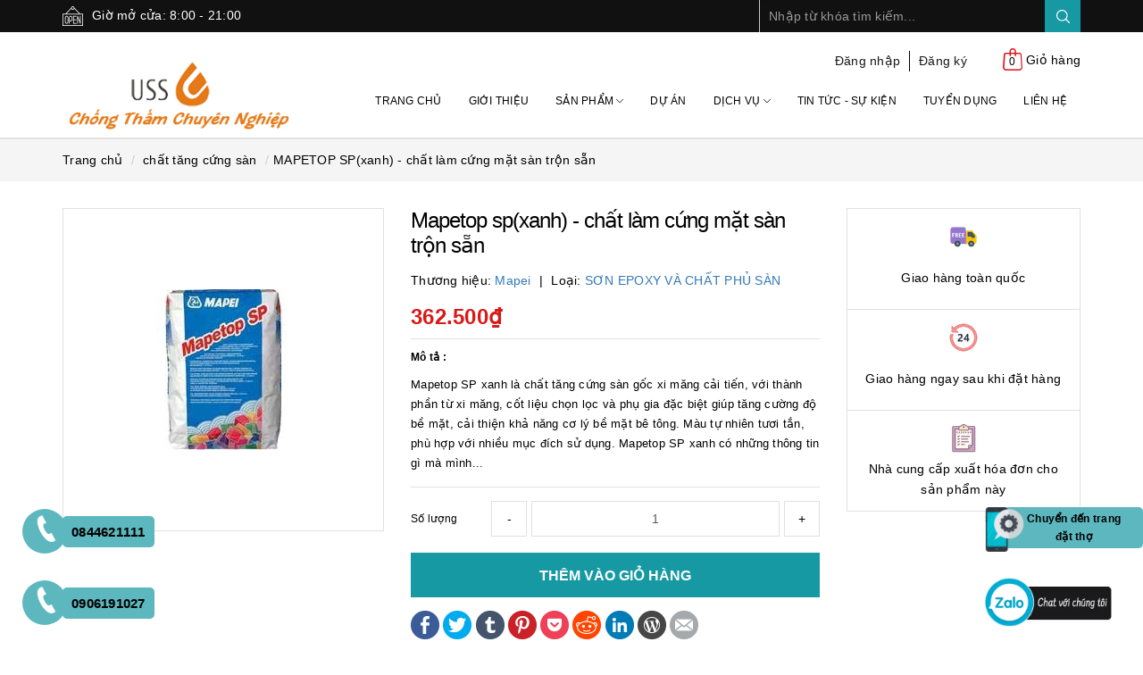

--- FILE ---
content_type: text/html; charset=utf-8
request_url: https://chongtham.info.vn/mapetop-sp-xanh-chat-lam-cung-mat-san-tron-san
body_size: 110771
content:
<!DOCTYPE html>
<html lang="vi">
	<head> 
		<meta name="google-site-verification" content="_TjiC051CmyswtO066gaj27nXgLbtKy7KD3QVHXX7sE" />
		<!-- Google tag (gtag.js) -->
		<script async src="https://www.googletagmanager.com/gtag/js?id=G-Q2KMRN85HD"></script>
		<script>
			setTimeout(function(){
				window.dataLayer = window.dataLayer || [];
				function gtag(){dataLayer.push(arguments);}
				gtag('js', new Date());

				gtag('config', 'G-Q2KMRN85HD');
			},5000);
		</script>
		<!-- Google Tag Manager -->
		<script>
			setTimeout(function(){
				(function(w,d,s,l,i){w[l]=w[l]||[];w[l].push({'gtm.start':
															  new Date().getTime(),event:'gtm.js'});var f=d.getElementsByTagName(s)[0],
					j=d.createElement(s),dl=l!='dataLayer'?'&l='+l:'';j.async=true;j.src=
						'https://www.googletagmanager.com/gtm.js?id='+i+dl;f.parentNode.insertBefore(j,f);
									})(window,document,'script','dataLayer','GTM-5TFT582');
			},5000);
		</script>
		<!-- End Google Tag Manager -->


		<meta http-equiv="content-type" content="text/html;charset=utf-8" />

		<meta name="viewport" content="width=device-width">	
		<title>
			MAPETOP SP(xanh) - chất làm cứng mặt sàn trộn sẵn | USS Việt Nam
		</title>
		<!-- ================= Page description ================== -->
		
		<meta name="description" content="MAPETOP SP(xanh) - chất làm cứng mặt sàn trộn sẵn giá cạnh tranh. Mapetop SP xanh là chất tăng cứng sàn gốc xi măng cải tiến, với thành phần từ xi măng, cốt liệu chọn lọc và phụ gia đặc biệt giúp tăng cường độ bề mặt, cải thiện khả năng cơ lý bề mặt bê tông. Màu tự nhiên tươi tắn, phù hợp với nhiều mục đích sử dụng.">
		
		<!-- ================= Meta ================== -->
		
		<meta name="keywords" content="MAPETOP SP(xanh) - chất làm cứng mặt sàn trộn sẵn, chất tăng cứng sàn, SƠN EPOXY VÀ CHẤT PHỦ SÀN, green, harderner, Mapetop SP xanh, màu xanh, tăng cứng sàn, USS Việt Nam, chongtham.info.vn"/>
				

		

		<meta name='revisit-after' content='1 days' />
		<meta name="robots" content="noodp,index,follow" />
		<!-- ================= Favicon ================== -->
		
		<link rel="icon" href="//bizweb.dktcdn.net/100/288/368/themes/815090/assets/favicon.png?1765340650665" type="image/x-icon" />
		
		<!-- ================= Google Fonts ================== -->
		
		
			

		<!-- Facebook Open Graph meta tags -->
		

	<meta property="og:type" content="product">
	<meta property="og:title" content="MAPETOP SP(xanh) - chất làm cứng mặt sàn trộn sẵn">
	
		<meta property="og:image" content="http://bizweb.dktcdn.net/thumb/grande/100/288/368/products/4755041mapetop-sp-jpeg.jpg?v=1553142408767">
		<meta property="og:image:secure_url" content="https://bizweb.dktcdn.net/thumb/grande/100/288/368/products/4755041mapetop-sp-jpeg.jpg?v=1553142408767">
	
	<meta property="og:price:amount" content="362.500">
	<meta property="og:price:currency" content="VND">

<meta property="og:description" content="MAPETOP SP(xanh) - chất làm cứng mặt sàn trộn sẵn giá cạnh tranh. Mapetop SP xanh là chất tăng cứng sàn gốc xi măng cải tiến, với thành phần từ xi măng, cốt liệu chọn lọc và phụ gia đặc biệt giúp tăng cường độ bề mặt, cải thiện khả năng cơ lý bề mặt bê tông. Màu tự nhiên tươi tắn, phù hợp với nhiều mục đích sử dụng.">
<meta property="og:url" content="https://chongtham.info.vn/mapetop-sp-xanh-chat-lam-cung-mat-san-tron-san">
<meta property="og:site_name" content="USS Việt Nam">		
		<script type="application/ld+json">{
	"@context": "http://schema.org",
  	"@type": "Supplierofconstructionmaterials",
"@id":"https://chongtham.info.vn/",
	"url": "https://chongtham.info.vn/",
	"logo": "https://bizweb.dktcdn.net/100/288/368/themes/746921/assets/logo.png?1584463577660",
    "image":"https://bizweb.dktcdn.net/100/288/368/themes/746921/assets/slider_2_image.png?1584463577660",
    "priceRange":"10000vnd-500000000vnd",
	"hasMap": "https://www.google.com/maps/place/C%C3%B4ng+ty+TNHH+TM%26DV+USS+Vi%E1%BB%87t+Nam/@21.049629,105.8049091,21z/data=!4m5!3m4!1s0x0:0xcf07aabbf4536653!8m2!3d21.0496004!4d105.8049485",	
	"email": "mailto:ussvietnam99@gmail.com			",
    "founder": "Đào Quang Huy",
  	"address": {
    	"@type": "PostalAddress",
    	"addressLocality": "Cầu Giấy",
        "addressCountry": "VIỆT NAM",
    	"addressRegion": "Hà Nội",
    	"postalCode":"100000",
    	"streetAddress": "54 Võ Chí Công, Phường Nghĩa Đô, Quận Cầu Giấy Hà Nội 100000"
  	},
  	"description": "công ty cung cấp vật liệu xây dựng, vật liệu chống thấm, dịch vụ thi công chống thấm",
	"name": "Công ty TNHH TM&DV USS Việt Nam",
  	"telephone": "0906-191-027",
  	"openingHoursSpecification": [
  {
    "@type": "OpeningHoursSpecification",
    "dayOfWeek": [
      "Monday",
      "Tuesday",
      "Wednesday",
      "Thursday",
      "Friday"
    ],
    "opens": "08:00",
    "closes": "21:00"
  },
  {
    "@type": "OpeningHoursSpecification",
    "dayOfWeek": [
      "Saturday",
      "Sunday"
    ],
    "opens": "8:00",
    "closes": "21:00"
  }
],
  	"geo": {
    	"@type": "GeoCoordinates",
   	"latitude": "21.049618",
    	"longitude": "105.804946"
 		}, 			
         "potentialAction": {
    "@type": "ReserveAction",
    "target": {
      "@type": "EntryPoint",
      "urlTemplate": "https://chongtham.info.vn/account/register",
      "inLanguage": "vn",
      "actionPlatform": [
        "http://schema.org/DesktopWebPlatform",
        "http://schema.org/IOSPlatform",
        "http://schema.org/AndroidPlatform"
      ]
    },
    "result": {
      "@type": "Reservation",
      "name": "đăng kí"
    }
  },
 
  	"sameAs" : [ "https://www.facebook.com/chongthamchuyenghiep/",
    	"https://www.youtube.com/channel/UCvGoPQ6J2M2jOWPRZFtQepw/featured?view_as=subscriber",
    	"https://twitter.com/CngtyTNHHTMDVU1",
		"https://www.instagram.com/ussvietnam/",
		"https://www.linkedin.com/company/31351756/",
		"https://www.pinterest.com/ussvietnam99/",
		"https://soundcloud.com/user-427918939",
                "https://vk.com/id587563084",
                "https://www.reddit.com/user/quanghuy2210",
        "https://quanghuy2210.tumblr.com/"]
	}</script>
	<script type="application/ld+json">{
  "@context": "http://schema.org",
  "@type": "Person",
  "name": "Đào Quang Huy",
  "jobTitle": "Ceo",
  "image" : "https://bizweb.dktcdn.net/100/288/368/files/dao-quang-huy-ceo.jpg?v=1585143948883",
   "worksFor" : "Công ty TNHH TM&DV USS Việt Nam",
  "url": "https://chongtham.info.vn/",
"sameAs":["https://www.linkedin.com/in/%C4%91%C3%A0o-quang-huy/",
"https://www.facebook.com/quang.huy.3939503",
"https://en.gravatar.com/oquanghuy",
"https://www.instagram.com/huygo_lvt/",
"https://www.youtube.com/channel/UCQO0xIazS27rR2kUsAE2TfQ?view_as=subscriber",
"https://angel.co/dao-quang-huy" ], 
"AlumniOf" : [ "Trường Trung học phổ thông chuyên Lương Văn Tụy",
"Đại học Giao thông Vận Tải - University of Transport and Communications" ],
"address": {
  "@type": "PostalAddress",
    "addressLocality": "Hanoi",
    "addressRegion": "vietnam"
	 }}</script>
<script type="application/ld+json">{
"@context": "https://schema.org",
"@type":"Organization",
"name": "Công ty TNHH TM&DV USS Việt Nam",
"url": "https://bangcannuocvn.net/",
"logo": "https://bizweb.dktcdn.net/100/345/652/themes/746932/assets/logo.png?1610505766529",
"memberOf":{"@type":"Organization",
"name": "Công ty TNHH TM&DV USS Việt Nam",
"url": "https://chongtham.info.vn/",
"logo": "https://bizweb.dktcdn.net/100/288/368/themes/746921/assets/logo.png?1610764827182",
"contactPoint": {
  "@type": "ContactPoint",
  "telephone": "0906-191-027",
  "contactType": "customer service",
  "areaServed": "VN"}},
"contactPoint": {
  "@type": "ContactPoint",
  "telephone": "0844-621-111",
  "contactType": "customer service",
  "areaServed": "VN"}}</script>



<script type="application/ld+json">{
"@context": "https://schema.org",
"@type":"Organization",
"name": "Công ty TNHH TM&DV USS Việt Nam",
"url": "https://keodangachvn.net/",
"logo": "https://bizweb.dktcdn.net/100/345/108/themes/746917/assets/logo.png?1610762776195",
"memberOf":{"@type":"Organization",
"name": "Công ty TNHH TM&DV USS Việt Nam",
"url": "https://chongtham.info.vn/",
"logo": "https://bizweb.dktcdn.net/100/288/368/themes/746921/assets/logo.png?1610764827182",
"contactPoint": {
  "@type": "ContactPoint",
  "telephone": "0906-191-027",
  "contactType": "customer service",
  "areaServed": "VN"}},
"contactPoint": {
  "@type": "ContactPoint",
  "telephone": "0844-621-111",
  "contactType": "customer service",
  "areaServed": "VN"}}</script>
		<link rel="preload" as="style" type="text/css" href="//bizweb.dktcdn.net/100/288/368/themes/815090/assets/plugn-nd.scss.css?1765340650665">
<link rel="preload" as='style' type="text/css" href="//bizweb.dktcdn.net/100/288/368/themes/815090/assets/base.scss.css?1765340650665">
<link rel="preload" as='style' type="text/css" href="//bizweb.dktcdn.net/100/288/368/themes/815090/assets/style.scss.css?1765340650665">
<link rel="preload" as='style'  type="text/css" href="//bizweb.dktcdn.net/100/288/368/themes/815090/assets/responsive.scss.css?1765340650665">
<link href="//bizweb.dktcdn.net/100/288/368/themes/815090/assets/plugn-nd.scss.css?1765340650665" rel="stylesheet" type="text/css" media="all" />
<link href="//bizweb.dktcdn.net/100/288/368/themes/815090/assets/base.scss.css?1765340650665" rel="stylesheet" type="text/css" media="all" />		
<link href="//bizweb.dktcdn.net/100/288/368/themes/815090/assets/style.scss.css?1765340650665" rel="stylesheet" type="text/css" media="all" />		
<link href="//bizweb.dktcdn.net/100/288/368/themes/815090/assets/responsive.scss.css?1765340650665" rel="stylesheet" type="text/css" media="all" />

		<script>
	/*! jQuery v2.2.3 */ 
!function(e,t){"object"==typeof module&&"object"==typeof module.exports?module.exports=e.document?t(e,!0):function(e){if(!e.document)throw new Error("jQuery requires a window with a document");return t(e)}:t(e)}("undefined"!=typeof window?window:this,function(e,t){var n=[],r=e.document,i=n.slice,o=n.concat,s=n.push,a=n.indexOf,u={},l=u.toString,c=u.hasOwnProperty,f={},p="2.2.3",d=function(e,t){return new d.fn.init(e,t)},h=/^[\s\uFEFF\xA0]+|[\s\uFEFF\xA0]+$/g,g=/^-ms-/,v=/-([\da-z])/gi,m=function(e,t){return t.toUpperCase()};function y(e){var t=!!e&&"length"in e&&e.length,n=d.type(e);return"function"!==n&&!d.isWindow(e)&&("array"===n||0===t||"number"==typeof t&&t>0&&t-1 in e)}d.fn=d.prototype={jquery:p,constructor:d,selector:"",length:0,toArray:function(){return i.call(this)},get:function(e){return null!=e?0>e?this[e+this.length]:this[e]:i.call(this)},pushStack:function(e){var t=d.merge(this.constructor(),e);return t.prevObject=this,t.context=this.context,t},each:function(e){return d.each(this,e)},map:function(e){return this.pushStack(d.map(this,function(t,n){return e.call(t,n,t)}))},slice:function(){return this.pushStack(i.apply(this,arguments))},first:function(){return this.eq(0)},last:function(){return this.eq(-1)},eq:function(e){var t=this.length,n=+e+(0>e?t:0);return this.pushStack(n>=0&&t>n?[this[n]]:[])},end:function(){return this.prevObject||this.constructor()},push:s,sort:n.sort,splice:n.splice},d.extend=d.fn.extend=function(){var e,t,n,r,i,o,s=arguments[0]||{},a=1,u=arguments.length,l=!1;for("boolean"==typeof s&&(l=s,s=arguments[a]||{},a++),"object"==typeof s||d.isFunction(s)||(s={}),a===u&&(s=this,a--);u>a;a++)if(null!=(e=arguments[a]))for(t in e)n=s[t],s!==(r=e[t])&&(l&&r&&(d.isPlainObject(r)||(i=d.isArray(r)))?(i?(i=!1,o=n&&d.isArray(n)?n:[]):o=n&&d.isPlainObject(n)?n:{},s[t]=d.extend(l,o,r)):void 0!==r&&(s[t]=r));return s},d.extend({expando:"jQuery"+(p+Math.random()).replace(/\D/g,""),isReady:!0,error:function(e){throw new Error(e)},noop:function(){},isFunction:function(e){return"function"===d.type(e)},isArray:Array.isArray,isWindow:function(e){return null!=e&&e===e.window},isNumeric:function(e){var t=e&&e.toString();return!d.isArray(e)&&t-parseFloat(t)+1>=0},isPlainObject:function(e){var t;if("object"!==d.type(e)||e.nodeType||d.isWindow(e))return!1;if(e.constructor&&!c.call(e,"constructor")&&!c.call(e.constructor.prototype||{},"isPrototypeOf"))return!1;for(t in e);return void 0===t||c.call(e,t)},isEmptyObject:function(e){var t;for(t in e)return!1;return!0},type:function(e){return null==e?e+"":"object"==typeof e||"function"==typeof e?u[l.call(e)]||"object":typeof e},globalEval:function(e){var t,n=eval;(e=d.trim(e))&&(1===e.indexOf("use strict")?((t=r.createElement("script")).text=e,r.head.appendChild(t).parentNode.removeChild(t)):n(e))},camelCase:function(e){return e.replace(g,"ms-").replace(v,m)},nodeName:function(e,t){return e.nodeName&&e.nodeName.toLowerCase()===t.toLowerCase()},each:function(e,t){var n,r=0;if(y(e))for(n=e.length;n>r&&!1!==t.call(e[r],r,e[r]);r++);else for(r in e)if(!1===t.call(e[r],r,e[r]))break;return e},trim:function(e){return null==e?"":(e+"").replace(h,"")},makeArray:function(e,t){var n=t||[];return null!=e&&(y(Object(e))?d.merge(n,"string"==typeof e?[e]:e):s.call(n,e)),n},inArray:function(e,t,n){return null==t?-1:a.call(t,e,n)},merge:function(e,t){for(var n=+t.length,r=0,i=e.length;n>r;r++)e[i++]=t[r];return e.length=i,e},grep:function(e,t,n){for(var r=[],i=0,o=e.length,s=!n;o>i;i++)!t(e[i],i)!==s&&r.push(e[i]);return r},map:function(e,t,n){var r,i,s=0,a=[];if(y(e))for(r=e.length;r>s;s++)null!=(i=t(e[s],s,n))&&a.push(i);else for(s in e)null!=(i=t(e[s],s,n))&&a.push(i);return o.apply([],a)},guid:1,proxy:function(e,t){var n,r,o;return"string"==typeof t&&(n=e[t],t=e,e=n),d.isFunction(e)?(r=i.call(arguments,2),(o=function(){return e.apply(t||this,r.concat(i.call(arguments)))}).guid=e.guid=e.guid||d.guid++,o):void 0},now:Date.now,support:f}),"function"==typeof Symbol&&(d.fn[Symbol.iterator]=n[Symbol.iterator]),d.each("Boolean Number String Function Array Date RegExp Object Error Symbol".split(" "),function(e,t){u["[object "+t+"]"]=t.toLowerCase()});var x=function(e){var t,n,r,i,o,s,a,u,l,c,f,p,d,h,g,v,m,y,x,b="sizzle"+1*new Date,w=e.document,T=0,C=0,k=oe(),E=oe(),N=oe(),S=function(e,t){return e===t&&(f=!0),0},D=1<<31,j={}.hasOwnProperty,A=[],q=A.pop,L=A.push,H=A.push,O=A.slice,F=function(e,t){for(var n=0,r=e.length;r>n;n++)if(e[n]===t)return n;return-1},P="checked|selected|async|autofocus|autoplay|controls|defer|disabled|hidden|ismap|loop|multiple|open|readonly|required|scoped",R="[\\x20\\t\\r\\n\\f]",M="(?:\\\\.|[\\w-]|[^\\x00-\\xa0])+",I="\\["+R+"*("+M+")(?:"+R+"*([*^$|!~]?=)"+R+"*(?:'((?:\\\\.|[^\\\\'])*)'|\"((?:\\\\.|[^\\\\\"])*)\"|("+M+"))|)"+R+"*\\]",W=":("+M+")(?:\\((('((?:\\\\.|[^\\\\'])*)'|\"((?:\\\\.|[^\\\\\"])*)\")|((?:\\\\.|[^\\\\()[\\]]|"+I+")*)|.*)\\)|)",$=new RegExp(R+"+","g"),B=new RegExp("^"+R+"+|((?:^|[^\\\\])(?:\\\\.)*)"+R+"+$","g"),_=new RegExp("^"+R+"*,"+R+"*"),X=new RegExp("^"+R+"*([>+~]|"+R+")"+R+"*"),z=new RegExp("="+R+"*([^\\]'\"]*?)"+R+"*\\]","g"),U=new RegExp(W),V=new RegExp("^"+M+"$"),Y={ID:new RegExp("^#("+M+")"),CLASS:new RegExp("^\\.("+M+")"),TAG:new RegExp("^("+M+"|[*])"),ATTR:new RegExp("^"+I),PSEUDO:new RegExp("^"+W),CHILD:new RegExp("^:(only|first|last|nth|nth-last)-(child|of-type)(?:\\("+R+"*(even|odd|(([+-]|)(\\d*)n|)"+R+"*(?:([+-]|)"+R+"*(\\d+)|))"+R+"*\\)|)","i"),bool:new RegExp("^(?:"+P+")$","i"),needsContext:new RegExp("^"+R+"*[>+~]|:(even|odd|eq|gt|lt|nth|first|last)(?:\\("+R+"*((?:-\\d)?\\d*)"+R+"*\\)|)(?=[^-]|$)","i")},G=/^(?:input|select|textarea|button)$/i,Q=/^h\d$/i,J=/^[^{]+\{\s*\[native \w/,K=/^(?:#([\w-]+)|(\w+)|\.([\w-]+))$/,Z=/[+~]/,ee=/'|\\/g,te=new RegExp("\\\\([\\da-f]{1,6}"+R+"?|("+R+")|.)","ig"),ne=function(e,t,n){var r="0x"+t-65536;return r!=r||n?t:0>r?String.fromCharCode(r+65536):String.fromCharCode(r>>10|55296,1023&r|56320)},re=function(){p()};try{H.apply(A=O.call(w.childNodes),w.childNodes),A[w.childNodes.length].nodeType}catch(e){H={apply:A.length?function(e,t){L.apply(e,O.call(t))}:function(e,t){for(var n=e.length,r=0;e[n++]=t[r++];);e.length=n-1}}}function ie(e,t,r,i){var o,a,l,c,f,h,m,y,T=t&&t.ownerDocument,C=t?t.nodeType:9;if(r=r||[],"string"!=typeof e||!e||1!==C&&9!==C&&11!==C)return r;if(!i&&((t?t.ownerDocument||t:w)!==d&&p(t),t=t||d,g)){if(11!==C&&(h=K.exec(e)))if(o=h[1]){if(9===C){if(!(l=t.getElementById(o)))return r;if(l.id===o)return r.push(l),r}else if(T&&(l=T.getElementById(o))&&x(t,l)&&l.id===o)return r.push(l),r}else{if(h[2])return H.apply(r,t.getElementsByTagName(e)),r;if((o=h[3])&&n.getElementsByClassName&&t.getElementsByClassName)return H.apply(r,t.getElementsByClassName(o)),r}if(n.qsa&&!N[e+" "]&&(!v||!v.test(e))){if(1!==C)T=t,y=e;else if("object"!==t.nodeName.toLowerCase()){for((c=t.getAttribute("id"))?c=c.replace(ee,"\\$&"):t.setAttribute("id",c=b),a=(m=s(e)).length,f=V.test(c)?"#"+c:"[id='"+c+"']";a--;)m[a]=f+" "+ge(m[a]);y=m.join(","),T=Z.test(e)&&de(t.parentNode)||t}if(y)try{return H.apply(r,T.querySelectorAll(y)),r}catch(e){}finally{c===b&&t.removeAttribute("id")}}}return u(e.replace(B,"$1"),t,r,i)}function oe(){var e=[];return function t(n,i){return e.push(n+" ")>r.cacheLength&&delete t[e.shift()],t[n+" "]=i}}function se(e){return e[b]=!0,e}function ae(e){var t=d.createElement("div");try{return!!e(t)}catch(e){return!1}finally{t.parentNode&&t.parentNode.removeChild(t),t=null}}function ue(e,t){for(var n=e.split("|"),i=n.length;i--;)r.attrHandle[n[i]]=t}function le(e,t){var n=t&&e,r=n&&1===e.nodeType&&1===t.nodeType&&(~t.sourceIndex||D)-(~e.sourceIndex||D);if(r)return r;if(n)for(;n=n.nextSibling;)if(n===t)return-1;return e?1:-1}function ce(e){return function(t){return"input"===t.nodeName.toLowerCase()&&t.type===e}}function fe(e){return function(t){var n=t.nodeName.toLowerCase();return("input"===n||"button"===n)&&t.type===e}}function pe(e){return se(function(t){return t=+t,se(function(n,r){for(var i,o=e([],n.length,t),s=o.length;s--;)n[i=o[s]]&&(n[i]=!(r[i]=n[i]))})})}function de(e){return e&&void 0!==e.getElementsByTagName&&e}for(t in n=ie.support={},o=ie.isXML=function(e){var t=e&&(e.ownerDocument||e).documentElement;return!!t&&"HTML"!==t.nodeName},p=ie.setDocument=function(e){var t,i,s=e?e.ownerDocument||e:w;return s!==d&&9===s.nodeType&&s.documentElement?(h=(d=s).documentElement,g=!o(d),(i=d.defaultView)&&i.top!==i&&(i.addEventListener?i.addEventListener("unload",re,!1):i.attachEvent&&i.attachEvent("onunload",re)),n.attributes=ae(function(e){return e.className="i",!e.getAttribute("className")}),n.getElementsByTagName=ae(function(e){return e.appendChild(d.createComment("")),!e.getElementsByTagName("*").length}),n.getElementsByClassName=J.test(d.getElementsByClassName),n.getById=ae(function(e){return h.appendChild(e).id=b,!d.getElementsByName||!d.getElementsByName(b).length}),n.getById?(r.find.ID=function(e,t){if(void 0!==t.getElementById&&g){var n=t.getElementById(e);return n?[n]:[]}},r.filter.ID=function(e){var t=e.replace(te,ne);return function(e){return e.getAttribute("id")===t}}):(delete r.find.ID,r.filter.ID=function(e){var t=e.replace(te,ne);return function(e){var n=void 0!==e.getAttributeNode&&e.getAttributeNode("id");return n&&n.value===t}}),r.find.TAG=n.getElementsByTagName?function(e,t){return void 0!==t.getElementsByTagName?t.getElementsByTagName(e):n.qsa?t.querySelectorAll(e):void 0}:function(e,t){var n,r=[],i=0,o=t.getElementsByTagName(e);if("*"===e){for(;n=o[i++];)1===n.nodeType&&r.push(n);return r}return o},r.find.CLASS=n.getElementsByClassName&&function(e,t){return void 0!==t.getElementsByClassName&&g?t.getElementsByClassName(e):void 0},m=[],v=[],(n.qsa=J.test(d.querySelectorAll))&&(ae(function(e){h.appendChild(e).innerHTML="<a id='"+b+"'></a><select id='"+b+"-\r\\' msallowcapture=''><option selected=''></option></select>",e.querySelectorAll("[msallowcapture^='']").length&&v.push("[*^$]="+R+"*(?:''|\"\")"),e.querySelectorAll("[selected]").length||v.push("\\["+R+"*(?:value|"+P+")"),e.querySelectorAll("[id~="+b+"-]").length||v.push("~="),e.querySelectorAll(":checked").length||v.push(":checked"),e.querySelectorAll("a#"+b+"+*").length||v.push(".#.+[+~]")}),ae(function(e){var t=d.createElement("input");t.setAttribute("type","hidden"),e.appendChild(t).setAttribute("name","D"),e.querySelectorAll("[name=d]").length&&v.push("name"+R+"*[*^$|!~]?="),e.querySelectorAll(":enabled").length||v.push(":enabled",":disabled"),e.querySelectorAll("*,:x"),v.push(",.*:")})),(n.matchesSelector=J.test(y=h.matches||h.webkitMatchesSelector||h.mozMatchesSelector||h.oMatchesSelector||h.msMatchesSelector))&&ae(function(e){n.disconnectedMatch=y.call(e,"div"),y.call(e,"[s!='']:x"),m.push("!=",W)}),v=v.length&&new RegExp(v.join("|")),m=m.length&&new RegExp(m.join("|")),t=J.test(h.compareDocumentPosition),x=t||J.test(h.contains)?function(e,t){var n=9===e.nodeType?e.documentElement:e,r=t&&t.parentNode;return e===r||!(!r||1!==r.nodeType||!(n.contains?n.contains(r):e.compareDocumentPosition&&16&e.compareDocumentPosition(r)))}:function(e,t){if(t)for(;t=t.parentNode;)if(t===e)return!0;return!1},S=t?function(e,t){if(e===t)return f=!0,0;var r=!e.compareDocumentPosition-!t.compareDocumentPosition;return r||(1&(r=(e.ownerDocument||e)===(t.ownerDocument||t)?e.compareDocumentPosition(t):1)||!n.sortDetached&&t.compareDocumentPosition(e)===r?e===d||e.ownerDocument===w&&x(w,e)?-1:t===d||t.ownerDocument===w&&x(w,t)?1:c?F(c,e)-F(c,t):0:4&r?-1:1)}:function(e,t){if(e===t)return f=!0,0;var n,r=0,i=e.parentNode,o=t.parentNode,s=[e],a=[t];if(!i||!o)return e===d?-1:t===d?1:i?-1:o?1:c?F(c,e)-F(c,t):0;if(i===o)return le(e,t);for(n=e;n=n.parentNode;)s.unshift(n);for(n=t;n=n.parentNode;)a.unshift(n);for(;s[r]===a[r];)r++;return r?le(s[r],a[r]):s[r]===w?-1:a[r]===w?1:0},d):d},ie.matches=function(e,t){return ie(e,null,null,t)},ie.matchesSelector=function(e,t){if((e.ownerDocument||e)!==d&&p(e),t=t.replace(z,"='$1']"),n.matchesSelector&&g&&!N[t+" "]&&(!m||!m.test(t))&&(!v||!v.test(t)))try{var r=y.call(e,t);if(r||n.disconnectedMatch||e.document&&11!==e.document.nodeType)return r}catch(e){}return ie(t,d,null,[e]).length>0},ie.contains=function(e,t){return(e.ownerDocument||e)!==d&&p(e),x(e,t)},ie.attr=function(e,t){(e.ownerDocument||e)!==d&&p(e);var i=r.attrHandle[t.toLowerCase()],o=i&&j.call(r.attrHandle,t.toLowerCase())?i(e,t,!g):void 0;return void 0!==o?o:n.attributes||!g?e.getAttribute(t):(o=e.getAttributeNode(t))&&o.specified?o.value:null},ie.error=function(e){throw new Error("Syntax error, unrecognized expression: "+e)},ie.uniqueSort=function(e){var t,r=[],i=0,o=0;if(f=!n.detectDuplicates,c=!n.sortStable&&e.slice(0),e.sort(S),f){for(;t=e[o++];)t===e[o]&&(i=r.push(o));for(;i--;)e.splice(r[i],1)}return c=null,e},i=ie.getText=function(e){var t,n="",r=0,o=e.nodeType;if(o){if(1===o||9===o||11===o){if("string"==typeof e.textContent)return e.textContent;for(e=e.firstChild;e;e=e.nextSibling)n+=i(e)}else if(3===o||4===o)return e.nodeValue}else for(;t=e[r++];)n+=i(t);return n},(r=ie.selectors={cacheLength:50,createPseudo:se,match:Y,attrHandle:{},find:{},relative:{">":{dir:"parentNode",first:!0}," ":{dir:"parentNode"},"+":{dir:"previousSibling",first:!0},"~":{dir:"previousSibling"}},preFilter:{ATTR:function(e){return e[1]=e[1].replace(te,ne),e[3]=(e[3]||e[4]||e[5]||"").replace(te,ne),"~="===e[2]&&(e[3]=" "+e[3]+" "),e.slice(0,4)},CHILD:function(e){return e[1]=e[1].toLowerCase(),"nth"===e[1].slice(0,3)?(e[3]||ie.error(e[0]),e[4]=+(e[4]?e[5]+(e[6]||1):2*("even"===e[3]||"odd"===e[3])),e[5]=+(e[7]+e[8]||"odd"===e[3])):e[3]&&ie.error(e[0]),e},PSEUDO:function(e){var t,n=!e[6]&&e[2];return Y.CHILD.test(e[0])?null:(e[3]?e[2]=e[4]||e[5]||"":n&&U.test(n)&&(t=s(n,!0))&&(t=n.indexOf(")",n.length-t)-n.length)&&(e[0]=e[0].slice(0,t),e[2]=n.slice(0,t)),e.slice(0,3))}},filter:{TAG:function(e){var t=e.replace(te,ne).toLowerCase();return"*"===e?function(){return!0}:function(e){return e.nodeName&&e.nodeName.toLowerCase()===t}},CLASS:function(e){var t=k[e+" "];return t||(t=new RegExp("(^|"+R+")"+e+"("+R+"|$)"))&&k(e,function(e){return t.test("string"==typeof e.className&&e.className||void 0!==e.getAttribute&&e.getAttribute("class")||"")})},ATTR:function(e,t,n){return function(r){var i=ie.attr(r,e);return null==i?"!="===t:!t||(i+="","="===t?i===n:"!="===t?i!==n:"^="===t?n&&0===i.indexOf(n):"*="===t?n&&i.indexOf(n)>-1:"$="===t?n&&i.slice(-n.length)===n:"~="===t?(" "+i.replace($," ")+" ").indexOf(n)>-1:"|="===t&&(i===n||i.slice(0,n.length+1)===n+"-"))}},CHILD:function(e,t,n,r,i){var o="nth"!==e.slice(0,3),s="last"!==e.slice(-4),a="of-type"===t;return 1===r&&0===i?function(e){return!!e.parentNode}:function(t,n,u){var l,c,f,p,d,h,g=o!==s?"nextSibling":"previousSibling",v=t.parentNode,m=a&&t.nodeName.toLowerCase(),y=!u&&!a,x=!1;if(v){if(o){for(;g;){for(p=t;p=p[g];)if(a?p.nodeName.toLowerCase()===m:1===p.nodeType)return!1;h=g="only"===e&&!h&&"nextSibling"}return!0}if(h=[s?v.firstChild:v.lastChild],s&&y){for(x=(d=(l=(c=(f=(p=v)[b]||(p[b]={}))[p.uniqueID]||(f[p.uniqueID]={}))[e]||[])[0]===T&&l[1])&&l[2],p=d&&v.childNodes[d];p=++d&&p&&p[g]||(x=d=0)||h.pop();)if(1===p.nodeType&&++x&&p===t){c[e]=[T,d,x];break}}else if(y&&(x=d=(l=(c=(f=(p=t)[b]||(p[b]={}))[p.uniqueID]||(f[p.uniqueID]={}))[e]||[])[0]===T&&l[1]),!1===x)for(;(p=++d&&p&&p[g]||(x=d=0)||h.pop())&&((a?p.nodeName.toLowerCase()!==m:1!==p.nodeType)||!++x||(y&&((c=(f=p[b]||(p[b]={}))[p.uniqueID]||(f[p.uniqueID]={}))[e]=[T,x]),p!==t)););return(x-=i)===r||x%r==0&&x/r>=0}}},PSEUDO:function(e,t){var n,i=r.pseudos[e]||r.setFilters[e.toLowerCase()]||ie.error("unsupported pseudo: "+e);return i[b]?i(t):i.length>1?(n=[e,e,"",t],r.setFilters.hasOwnProperty(e.toLowerCase())?se(function(e,n){for(var r,o=i(e,t),s=o.length;s--;)e[r=F(e,o[s])]=!(n[r]=o[s])}):function(e){return i(e,0,n)}):i}},pseudos:{not:se(function(e){var t=[],n=[],r=a(e.replace(B,"$1"));return r[b]?se(function(e,t,n,i){for(var o,s=r(e,null,i,[]),a=e.length;a--;)(o=s[a])&&(e[a]=!(t[a]=o))}):function(e,i,o){return t[0]=e,r(t,null,o,n),t[0]=null,!n.pop()}}),has:se(function(e){return function(t){return ie(e,t).length>0}}),contains:se(function(e){return e=e.replace(te,ne),function(t){return(t.textContent||t.innerText||i(t)).indexOf(e)>-1}}),lang:se(function(e){return V.test(e||"")||ie.error("unsupported lang: "+e),e=e.replace(te,ne).toLowerCase(),function(t){var n;do{if(n=g?t.lang:t.getAttribute("xml:lang")||t.getAttribute("lang"))return(n=n.toLowerCase())===e||0===n.indexOf(e+"-")}while((t=t.parentNode)&&1===t.nodeType);return!1}}),target:function(t){var n=e.location&&e.location.hash;return n&&n.slice(1)===t.id},root:function(e){return e===h},focus:function(e){return e===d.activeElement&&(!d.hasFocus||d.hasFocus())&&!!(e.type||e.href||~e.tabIndex)},enabled:function(e){return!1===e.disabled},disabled:function(e){return!0===e.disabled},checked:function(e){var t=e.nodeName.toLowerCase();return"input"===t&&!!e.checked||"option"===t&&!!e.selected},selected:function(e){return e.parentNode&&e.parentNode.selectedIndex,!0===e.selected},empty:function(e){for(e=e.firstChild;e;e=e.nextSibling)if(e.nodeType<6)return!1;return!0},parent:function(e){return!r.pseudos.empty(e)},header:function(e){return Q.test(e.nodeName)},input:function(e){return G.test(e.nodeName)},button:function(e){var t=e.nodeName.toLowerCase();return"input"===t&&"button"===e.type||"button"===t},text:function(e){var t;return"input"===e.nodeName.toLowerCase()&&"text"===e.type&&(null==(t=e.getAttribute("type"))||"text"===t.toLowerCase())},first:pe(function(){return[0]}),last:pe(function(e,t){return[t-1]}),eq:pe(function(e,t,n){return[0>n?n+t:n]}),even:pe(function(e,t){for(var n=0;t>n;n+=2)e.push(n);return e}),odd:pe(function(e,t){for(var n=1;t>n;n+=2)e.push(n);return e}),lt:pe(function(e,t,n){for(var r=0>n?n+t:n;--r>=0;)e.push(r);return e}),gt:pe(function(e,t,n){for(var r=0>n?n+t:n;++r<t;)e.push(r);return e})}}).pseudos.nth=r.pseudos.eq,{radio:!0,checkbox:!0,file:!0,password:!0,image:!0})r.pseudos[t]=ce(t);for(t in{submit:!0,reset:!0})r.pseudos[t]=fe(t);function he(){}function ge(e){for(var t=0,n=e.length,r="";n>t;t++)r+=e[t].value;return r}function ve(e,t,n){var r=t.dir,i=n&&"parentNode"===r,o=C++;return t.first?function(t,n,o){for(;t=t[r];)if(1===t.nodeType||i)return e(t,n,o)}:function(t,n,s){var a,u,l,c=[T,o];if(s){for(;t=t[r];)if((1===t.nodeType||i)&&e(t,n,s))return!0}else for(;t=t[r];)if(1===t.nodeType||i){if((a=(u=(l=t[b]||(t[b]={}))[t.uniqueID]||(l[t.uniqueID]={}))[r])&&a[0]===T&&a[1]===o)return c[2]=a[2];if(u[r]=c,c[2]=e(t,n,s))return!0}}}function me(e){return e.length>1?function(t,n,r){for(var i=e.length;i--;)if(!e[i](t,n,r))return!1;return!0}:e[0]}function ye(e,t,n,r,i){for(var o,s=[],a=0,u=e.length,l=null!=t;u>a;a++)(o=e[a])&&(n&&!n(o,r,i)||(s.push(o),l&&t.push(a)));return s}function xe(e,t,n,r,i,o){return r&&!r[b]&&(r=xe(r)),i&&!i[b]&&(i=xe(i,o)),se(function(o,s,a,u){var l,c,f,p=[],d=[],h=s.length,g=o||function(e,t,n){for(var r=0,i=t.length;i>r;r++)ie(e,t[r],n);return n}(t||"*",a.nodeType?[a]:a,[]),v=!e||!o&&t?g:ye(g,p,e,a,u),m=n?i||(o?e:h||r)?[]:s:v;if(n&&n(v,m,a,u),r)for(l=ye(m,d),r(l,[],a,u),c=l.length;c--;)(f=l[c])&&(m[d[c]]=!(v[d[c]]=f));if(o){if(i||e){if(i){for(l=[],c=m.length;c--;)(f=m[c])&&l.push(v[c]=f);i(null,m=[],l,u)}for(c=m.length;c--;)(f=m[c])&&(l=i?F(o,f):p[c])>-1&&(o[l]=!(s[l]=f))}}else m=ye(m===s?m.splice(h,m.length):m),i?i(null,s,m,u):H.apply(s,m)})}function be(e){for(var t,n,i,o=e.length,s=r.relative[e[0].type],a=s||r.relative[" "],u=s?1:0,c=ve(function(e){return e===t},a,!0),f=ve(function(e){return F(t,e)>-1},a,!0),p=[function(e,n,r){var i=!s&&(r||n!==l)||((t=n).nodeType?c(e,n,r):f(e,n,r));return t=null,i}];o>u;u++)if(n=r.relative[e[u].type])p=[ve(me(p),n)];else{if((n=r.filter[e[u].type].apply(null,e[u].matches))[b]){for(i=++u;o>i&&!r.relative[e[i].type];i++);return xe(u>1&&me(p),u>1&&ge(e.slice(0,u-1).concat({value:" "===e[u-2].type?"*":""})).replace(B,"$1"),n,i>u&&be(e.slice(u,i)),o>i&&be(e=e.slice(i)),o>i&&ge(e))}p.push(n)}return me(p)}function we(e,t){var n=t.length>0,i=e.length>0,o=function(o,s,a,u,c){var f,h,v,m=0,y="0",x=o&&[],b=[],w=l,C=o||i&&r.find.TAG("*",c),k=T+=null==w?1:Math.random()||.1,E=C.length;for(c&&(l=s===d||s||c);y!==E&&null!=(f=C[y]);y++){if(i&&f){for(h=0,s||f.ownerDocument===d||(p(f),a=!g);v=e[h++];)if(v(f,s||d,a)){u.push(f);break}c&&(T=k)}n&&((f=!v&&f)&&m--,o&&x.push(f))}if(m+=y,n&&y!==m){for(h=0;v=t[h++];)v(x,b,s,a);if(o){if(m>0)for(;y--;)x[y]||b[y]||(b[y]=q.call(u));b=ye(b)}H.apply(u,b),c&&!o&&b.length>0&&m+t.length>1&&ie.uniqueSort(u)}return c&&(T=k,l=w),x};return n?se(o):o}return he.prototype=r.filters=r.pseudos,r.setFilters=new he,s=ie.tokenize=function(e,t){var n,i,o,s,a,u,l,c=E[e+" "];if(c)return t?0:c.slice(0);for(a=e,u=[],l=r.preFilter;a;){for(s in n&&!(i=_.exec(a))||(i&&(a=a.slice(i[0].length)||a),u.push(o=[])),n=!1,(i=X.exec(a))&&(n=i.shift(),o.push({value:n,type:i[0].replace(B," ")}),a=a.slice(n.length)),r.filter)!(i=Y[s].exec(a))||l[s]&&!(i=l[s](i))||(n=i.shift(),o.push({value:n,type:s,matches:i}),a=a.slice(n.length));if(!n)break}return t?a.length:a?ie.error(e):E(e,u).slice(0)},a=ie.compile=function(e,t){var n,r=[],i=[],o=N[e+" "];if(!o){for(t||(t=s(e)),n=t.length;n--;)(o=be(t[n]))[b]?r.push(o):i.push(o);(o=N(e,we(i,r))).selector=e}return o},u=ie.select=function(e,t,i,o){var u,l,c,f,p,d="function"==typeof e&&e,h=!o&&s(e=d.selector||e);if(i=i||[],1===h.length){if((l=h[0]=h[0].slice(0)).length>2&&"ID"===(c=l[0]).type&&n.getById&&9===t.nodeType&&g&&r.relative[l[1].type]){if(!(t=(r.find.ID(c.matches[0].replace(te,ne),t)||[])[0]))return i;d&&(t=t.parentNode),e=e.slice(l.shift().value.length)}for(u=Y.needsContext.test(e)?0:l.length;u--&&(c=l[u],!r.relative[f=c.type]);)if((p=r.find[f])&&(o=p(c.matches[0].replace(te,ne),Z.test(l[0].type)&&de(t.parentNode)||t))){if(l.splice(u,1),!(e=o.length&&ge(l)))return H.apply(i,o),i;break}}return(d||a(e,h))(o,t,!g,i,!t||Z.test(e)&&de(t.parentNode)||t),i},n.sortStable=b.split("").sort(S).join("")===b,n.detectDuplicates=!!f,p(),n.sortDetached=ae(function(e){return 1&e.compareDocumentPosition(d.createElement("div"))}),ae(function(e){return e.innerHTML="<a href='#'></a>","#"===e.firstChild.getAttribute("href")})||ue("type|href|height|width",function(e,t,n){return n?void 0:e.getAttribute(t,"type"===t.toLowerCase()?1:2)}),n.attributes&&ae(function(e){return e.innerHTML="<input/>",e.firstChild.setAttribute("value",""),""===e.firstChild.getAttribute("value")})||ue("value",function(e,t,n){return n||"input"!==e.nodeName.toLowerCase()?void 0:e.defaultValue}),ae(function(e){return null==e.getAttribute("disabled")})||ue(P,function(e,t,n){var r;return n?void 0:!0===e[t]?t.toLowerCase():(r=e.getAttributeNode(t))&&r.specified?r.value:null}),ie}(e);d.find=x,d.expr=x.selectors,d.expr[":"]=d.expr.pseudos,d.uniqueSort=d.unique=x.uniqueSort,d.text=x.getText,d.isXMLDoc=x.isXML,d.contains=x.contains;var b=function(e,t,n){for(var r=[],i=void 0!==n;(e=e[t])&&9!==e.nodeType;)if(1===e.nodeType){if(i&&d(e).is(n))break;r.push(e)}return r},w=function(e,t){for(var n=[];e;e=e.nextSibling)1===e.nodeType&&e!==t&&n.push(e);return n},T=d.expr.match.needsContext,C=/^<([\w-]+)\s*\/?>(?:<\/\1>|)$/,k=/^.[^:#\[\.,]*$/;function E(e,t,n){if(d.isFunction(t))return d.grep(e,function(e,r){return!!t.call(e,r,e)!==n});if(t.nodeType)return d.grep(e,function(e){return e===t!==n});if("string"==typeof t){if(k.test(t))return d.filter(t,e,n);t=d.filter(t,e)}return d.grep(e,function(e){return a.call(t,e)>-1!==n})}d.filter=function(e,t,n){var r=t[0];return n&&(e=":not("+e+")"),1===t.length&&1===r.nodeType?d.find.matchesSelector(r,e)?[r]:[]:d.find.matches(e,d.grep(t,function(e){return 1===e.nodeType}))},d.fn.extend({find:function(e){var t,n=this.length,r=[],i=this;if("string"!=typeof e)return this.pushStack(d(e).filter(function(){for(t=0;n>t;t++)if(d.contains(i[t],this))return!0}));for(t=0;n>t;t++)d.find(e,i[t],r);return(r=this.pushStack(n>1?d.unique(r):r)).selector=this.selector?this.selector+" "+e:e,r},filter:function(e){return this.pushStack(E(this,e||[],!1))},not:function(e){return this.pushStack(E(this,e||[],!0))},is:function(e){return!!E(this,"string"==typeof e&&T.test(e)?d(e):e||[],!1).length}});var N,S=/^(?:\s*(<[\w\W]+>)[^>]*|#([\w-]*))$/;(d.fn.init=function(e,t,n){var i,o;if(!e)return this;if(n=n||N,"string"==typeof e){if(!(i="<"===e[0]&&">"===e[e.length-1]&&e.length>=3?[null,e,null]:S.exec(e))||!i[1]&&t)return!t||t.jquery?(t||n).find(e):this.constructor(t).find(e);if(i[1]){if(t=t instanceof d?t[0]:t,d.merge(this,d.parseHTML(i[1],t&&t.nodeType?t.ownerDocument||t:r,!0)),C.test(i[1])&&d.isPlainObject(t))for(i in t)d.isFunction(this[i])?this[i](t[i]):this.attr(i,t[i]);return this}return(o=r.getElementById(i[2]))&&o.parentNode&&(this.length=1,this[0]=o),this.context=r,this.selector=e,this}return e.nodeType?(this.context=this[0]=e,this.length=1,this):d.isFunction(e)?void 0!==n.ready?n.ready(e):e(d):(void 0!==e.selector&&(this.selector=e.selector,this.context=e.context),d.makeArray(e,this))}).prototype=d.fn,N=d(r);var D=/^(?:parents|prev(?:Until|All))/,j={children:!0,contents:!0,next:!0,prev:!0};function A(e,t){for(;(e=e[t])&&1!==e.nodeType;);return e}d.fn.extend({has:function(e){var t=d(e,this),n=t.length;return this.filter(function(){for(var e=0;n>e;e++)if(d.contains(this,t[e]))return!0})},closest:function(e,t){for(var n,r=0,i=this.length,o=[],s=T.test(e)||"string"!=typeof e?d(e,t||this.context):0;i>r;r++)for(n=this[r];n&&n!==t;n=n.parentNode)if(n.nodeType<11&&(s?s.index(n)>-1:1===n.nodeType&&d.find.matchesSelector(n,e))){o.push(n);break}return this.pushStack(o.length>1?d.uniqueSort(o):o)},index:function(e){return e?"string"==typeof e?a.call(d(e),this[0]):a.call(this,e.jquery?e[0]:e):this[0]&&this[0].parentNode?this.first().prevAll().length:-1},add:function(e,t){return this.pushStack(d.uniqueSort(d.merge(this.get(),d(e,t))))},addBack:function(e){return this.add(null==e?this.prevObject:this.prevObject.filter(e))}}),d.each({parent:function(e){var t=e.parentNode;return t&&11!==t.nodeType?t:null},parents:function(e){return b(e,"parentNode")},parentsUntil:function(e,t,n){return b(e,"parentNode",n)},next:function(e){return A(e,"nextSibling")},prev:function(e){return A(e,"previousSibling")},nextAll:function(e){return b(e,"nextSibling")},prevAll:function(e){return b(e,"previousSibling")},nextUntil:function(e,t,n){return b(e,"nextSibling",n)},prevUntil:function(e,t,n){return b(e,"previousSibling",n)},siblings:function(e){return w((e.parentNode||{}).firstChild,e)},children:function(e){return w(e.firstChild)},contents:function(e){return e.contentDocument||d.merge([],e.childNodes)}},function(e,t){d.fn[e]=function(n,r){var i=d.map(this,t,n);return"Until"!==e.slice(-5)&&(r=n),r&&"string"==typeof r&&(i=d.filter(r,i)),this.length>1&&(j[e]||d.uniqueSort(i),D.test(e)&&i.reverse()),this.pushStack(i)}});var q,L=/\S+/g;function H(){r.removeEventListener("DOMContentLoaded",H),e.removeEventListener("load",H),d.ready()}d.Callbacks=function(e){e="string"==typeof e?function(e){var t={};return d.each(e.match(L)||[],function(e,n){t[n]=!0}),t}(e):d.extend({},e);var t,n,r,i,o=[],s=[],a=-1,u=function(){for(i=e.once,r=t=!0;s.length;a=-1)for(n=s.shift();++a<o.length;)!1===o[a].apply(n[0],n[1])&&e.stopOnFalse&&(a=o.length,n=!1);e.memory||(n=!1),t=!1,i&&(o=n?[]:"")},l={add:function(){return o&&(n&&!t&&(a=o.length-1,s.push(n)),function t(n){d.each(n,function(n,r){d.isFunction(r)?e.unique&&l.has(r)||o.push(r):r&&r.length&&"string"!==d.type(r)&&t(r)})}(arguments),n&&!t&&u()),this},remove:function(){return d.each(arguments,function(e,t){for(var n;(n=d.inArray(t,o,n))>-1;)o.splice(n,1),a>=n&&a--}),this},has:function(e){return e?d.inArray(e,o)>-1:o.length>0},empty:function(){return o&&(o=[]),this},disable:function(){return i=s=[],o=n="",this},disabled:function(){return!o},lock:function(){return i=s=[],n||(o=n=""),this},locked:function(){return!!i},fireWith:function(e,n){return i||(n=[e,(n=n||[]).slice?n.slice():n],s.push(n),t||u()),this},fire:function(){return l.fireWith(this,arguments),this},fired:function(){return!!r}};return l},d.extend({Deferred:function(e){var t=[["resolve","done",d.Callbacks("once memory"),"resolved"],["reject","fail",d.Callbacks("once memory"),"rejected"],["notify","progress",d.Callbacks("memory")]],n="pending",r={state:function(){return n},always:function(){return i.done(arguments).fail(arguments),this},then:function(){var e=arguments;return d.Deferred(function(n){d.each(t,function(t,o){var s=d.isFunction(e[t])&&e[t];i[o[1]](function(){var e=s&&s.apply(this,arguments);e&&d.isFunction(e.promise)?e.promise().progress(n.notify).done(n.resolve).fail(n.reject):n[o[0]+"With"](this===r?n.promise():this,s?[e]:arguments)})}),e=null}).promise()},promise:function(e){return null!=e?d.extend(e,r):r}},i={};return r.pipe=r.then,d.each(t,function(e,o){var s=o[2],a=o[3];r[o[1]]=s.add,a&&s.add(function(){n=a},t[1^e][2].disable,t[2][2].lock),i[o[0]]=function(){return i[o[0]+"With"](this===i?r:this,arguments),this},i[o[0]+"With"]=s.fireWith}),r.promise(i),e&&e.call(i,i),i},when:function(e){var t,n,r,o=0,s=i.call(arguments),a=s.length,u=1!==a||e&&d.isFunction(e.promise)?a:0,l=1===u?e:d.Deferred(),c=function(e,n,r){return function(o){n[e]=this,r[e]=arguments.length>1?i.call(arguments):o,r===t?l.notifyWith(n,r):--u||l.resolveWith(n,r)}};if(a>1)for(t=new Array(a),n=new Array(a),r=new Array(a);a>o;o++)s[o]&&d.isFunction(s[o].promise)?s[o].promise().progress(c(o,n,t)).done(c(o,r,s)).fail(l.reject):--u;return u||l.resolveWith(r,s),l.promise()}}),d.fn.ready=function(e){return d.ready.promise().done(e),this},d.extend({isReady:!1,readyWait:1,holdReady:function(e){e?d.readyWait++:d.ready(!0)},ready:function(e){(!0===e?--d.readyWait:d.isReady)||(d.isReady=!0,!0!==e&&--d.readyWait>0||(q.resolveWith(r,[d]),d.fn.triggerHandler&&(d(r).triggerHandler("ready"),d(r).off("ready"))))}}),d.ready.promise=function(t){return q||(q=d.Deferred(),"complete"===r.readyState||"loading"!==r.readyState&&!r.documentElement.doScroll?e.setTimeout(d.ready):(r.addEventListener("DOMContentLoaded",H),e.addEventListener("load",H))),q.promise(t)},d.ready.promise();var O=function(e,t,n,r,i,o,s){var a=0,u=e.length,l=null==n;if("object"===d.type(n))for(a in i=!0,n)O(e,t,a,n[a],!0,o,s);else if(void 0!==r&&(i=!0,d.isFunction(r)||(s=!0),l&&(s?(t.call(e,r),t=null):(l=t,t=function(e,t,n){return l.call(d(e),n)})),t))for(;u>a;a++)t(e[a],n,s?r:r.call(e[a],a,t(e[a],n)));return i?e:l?t.call(e):u?t(e[0],n):o},F=function(e){return 1===e.nodeType||9===e.nodeType||!+e.nodeType};function P(){this.expando=d.expando+P.uid++}P.uid=1,P.prototype={register:function(e,t){var n=t||{};return e.nodeType?e[this.expando]=n:Object.defineProperty(e,this.expando,{value:n,writable:!0,configurable:!0}),e[this.expando]},cache:function(e){if(!F(e))return{};var t=e[this.expando];return t||(t={},F(e)&&(e.nodeType?e[this.expando]=t:Object.defineProperty(e,this.expando,{value:t,configurable:!0}))),t},set:function(e,t,n){var r,i=this.cache(e);if("string"==typeof t)i[t]=n;else for(r in t)i[r]=t[r];return i},get:function(e,t){return void 0===t?this.cache(e):e[this.expando]&&e[this.expando][t]},access:function(e,t,n){var r;return void 0===t||t&&"string"==typeof t&&void 0===n?void 0!==(r=this.get(e,t))?r:this.get(e,d.camelCase(t)):(this.set(e,t,n),void 0!==n?n:t)},remove:function(e,t){var n,r,i,o=e[this.expando];if(void 0!==o){if(void 0===t)this.register(e);else{d.isArray(t)?r=t.concat(t.map(d.camelCase)):(i=d.camelCase(t),t in o?r=[t,i]:r=(r=i)in o?[r]:r.match(L)||[]),n=r.length;for(;n--;)delete o[r[n]]}(void 0===t||d.isEmptyObject(o))&&(e.nodeType?e[this.expando]=void 0:delete e[this.expando])}},hasData:function(e){var t=e[this.expando];return void 0!==t&&!d.isEmptyObject(t)}};var R=new P,M=new P,I=/^(?:\{[\w\W]*\}|\[[\w\W]*\])$/,W=/[A-Z]/g;function $(e,t,n){var r;if(void 0===n&&1===e.nodeType)if(r="data-"+t.replace(W,"-$&").toLowerCase(),"string"==typeof(n=e.getAttribute(r))){try{n="true"===n||"false"!==n&&("null"===n?null:+n+""===n?+n:I.test(n)?d.parseJSON(n):n)}catch(e){}M.set(e,t,n)}else n=void 0;return n}d.extend({hasData:function(e){return M.hasData(e)||R.hasData(e)},data:function(e,t,n){return M.access(e,t,n)},removeData:function(e,t){M.remove(e,t)},_data:function(e,t,n){return R.access(e,t,n)},_removeData:function(e,t){R.remove(e,t)}}),d.fn.extend({data:function(e,t){var n,r,i,o=this[0],s=o&&o.attributes;if(void 0===e){if(this.length&&(i=M.get(o),1===o.nodeType&&!R.get(o,"hasDataAttrs"))){for(n=s.length;n--;)s[n]&&(0===(r=s[n].name).indexOf("data-")&&(r=d.camelCase(r.slice(5)),$(o,r,i[r])));R.set(o,"hasDataAttrs",!0)}return i}return"object"==typeof e?this.each(function(){M.set(this,e)}):O(this,function(t){var n,r;if(o&&void 0===t){if(void 0!==(n=M.get(o,e)||M.get(o,e.replace(W,"-$&").toLowerCase())))return n;if(r=d.camelCase(e),void 0!==(n=M.get(o,r)))return n;if(void 0!==(n=$(o,r,void 0)))return n}else r=d.camelCase(e),this.each(function(){var n=M.get(this,r);M.set(this,r,t),e.indexOf("-")>-1&&void 0!==n&&M.set(this,e,t)})},null,t,arguments.length>1,null,!0)},removeData:function(e){return this.each(function(){M.remove(this,e)})}}),d.extend({queue:function(e,t,n){var r;return e?(t=(t||"fx")+"queue",r=R.get(e,t),n&&(!r||d.isArray(n)?r=R.access(e,t,d.makeArray(n)):r.push(n)),r||[]):void 0},dequeue:function(e,t){t=t||"fx";var n=d.queue(e,t),r=n.length,i=n.shift(),o=d._queueHooks(e,t);"inprogress"===i&&(i=n.shift(),r--),i&&("fx"===t&&n.unshift("inprogress"),delete o.stop,i.call(e,function(){d.dequeue(e,t)},o)),!r&&o&&o.empty.fire()},_queueHooks:function(e,t){var n=t+"queueHooks";return R.get(e,n)||R.access(e,n,{empty:d.Callbacks("once memory").add(function(){R.remove(e,[t+"queue",n])})})}}),d.fn.extend({queue:function(e,t){var n=2;return"string"!=typeof e&&(t=e,e="fx",n--),arguments.length<n?d.queue(this[0],e):void 0===t?this:this.each(function(){var n=d.queue(this,e,t);d._queueHooks(this,e),"fx"===e&&"inprogress"!==n[0]&&d.dequeue(this,e)})},dequeue:function(e){return this.each(function(){d.dequeue(this,e)})},clearQueue:function(e){return this.queue(e||"fx",[])},promise:function(e,t){var n,r=1,i=d.Deferred(),o=this,s=this.length,a=function(){--r||i.resolveWith(o,[o])};for("string"!=typeof e&&(t=e,e=void 0),e=e||"fx";s--;)(n=R.get(o[s],e+"queueHooks"))&&n.empty&&(r++,n.empty.add(a));return a(),i.promise(t)}});var B=/[+-]?(?:\d*\.|)\d+(?:[eE][+-]?\d+|)/.source,_=new RegExp("^(?:([+-])=|)("+B+")([a-z%]*)$","i"),X=["Top","Right","Bottom","Left"],z=function(e,t){return e=t||e,"none"===d.css(e,"display")||!d.contains(e.ownerDocument,e)};function U(e,t,n,r){var i,o=1,s=20,a=r?function(){return r.cur()}:function(){return d.css(e,t,"")},u=a(),l=n&&n[3]||(d.cssNumber[t]?"":"px"),c=(d.cssNumber[t]||"px"!==l&&+u)&&_.exec(d.css(e,t));if(c&&c[3]!==l){l=l||c[3],n=n||[],c=+u||1;do{c/=o=o||".5",d.style(e,t,c+l)}while(o!==(o=a()/u)&&1!==o&&--s)}return n&&(c=+c||+u||0,i=n[1]?c+(n[1]+1)*n[2]:+n[2],r&&(r.unit=l,r.start=c,r.end=i)),i}var V=/^(?:checkbox|radio)$/i,Y=/<([\w:-]+)/,G=/^$|\/(?:java|ecma)script/i,Q={option:[1,"<select multiple='multiple'>","</select>"],thead:[1,"<table>","</table>"],col:[2,"<table><colgroup>","</colgroup></table>"],tr:[2,"<table><tbody>","</tbody></table>"],td:[3,"<table><tbody><tr>","</tr></tbody></table>"],_default:[0,"",""]};function J(e,t){var n=void 0!==e.getElementsByTagName?e.getElementsByTagName(t||"*"):void 0!==e.querySelectorAll?e.querySelectorAll(t||"*"):[];return void 0===t||t&&d.nodeName(e,t)?d.merge([e],n):n}function K(e,t){for(var n=0,r=e.length;r>n;n++)R.set(e[n],"globalEval",!t||R.get(t[n],"globalEval"))}Q.optgroup=Q.option,Q.tbody=Q.tfoot=Q.colgroup=Q.caption=Q.thead,Q.th=Q.td;var Z=/<|&#?\w+;/;function ee(e,t,n,r,i){for(var o,s,a,u,l,c,f=t.createDocumentFragment(),p=[],h=0,g=e.length;g>h;h++)if((o=e[h])||0===o)if("object"===d.type(o))d.merge(p,o.nodeType?[o]:o);else if(Z.test(o)){for(s=s||f.appendChild(t.createElement("div")),a=(Y.exec(o)||["",""])[1].toLowerCase(),u=Q[a]||Q._default,s.innerHTML=u[1]+d.htmlPrefilter(o)+u[2],c=u[0];c--;)s=s.lastChild;d.merge(p,s.childNodes),(s=f.firstChild).textContent=""}else p.push(t.createTextNode(o));for(f.textContent="",h=0;o=p[h++];)if(r&&d.inArray(o,r)>-1)i&&i.push(o);else if(l=d.contains(o.ownerDocument,o),s=J(f.appendChild(o),"script"),l&&K(s),n)for(c=0;o=s[c++];)G.test(o.type||"")&&n.push(o);return f}!function(){var e=r.createDocumentFragment().appendChild(r.createElement("div")),t=r.createElement("input");t.setAttribute("type","radio"),t.setAttribute("checked","checked"),t.setAttribute("name","t"),e.appendChild(t),f.checkClone=e.cloneNode(!0).cloneNode(!0).lastChild.checked,e.innerHTML="<textarea>x</textarea>",f.noCloneChecked=!!e.cloneNode(!0).lastChild.defaultValue}();var te=/^key/,ne=/^(?:mouse|pointer|contextmenu|drag|drop)|click/,re=/^([^.]*)(?:\.(.+)|)/;function ie(){return!0}function oe(){return!1}function se(){try{return r.activeElement}catch(e){}}function ae(e,t,n,r,i,o){var s,a;if("object"==typeof t){for(a in"string"!=typeof n&&(r=r||n,n=void 0),t)ae(e,a,n,r,t[a],o);return e}if(null==r&&null==i?(i=n,r=n=void 0):null==i&&("string"==typeof n?(i=r,r=void 0):(i=r,r=n,n=void 0)),!1===i)i=oe;else if(!i)return e;return 1===o&&(s=i,(i=function(e){return d().off(e),s.apply(this,arguments)}).guid=s.guid||(s.guid=d.guid++)),e.each(function(){d.event.add(this,t,i,r,n)})}d.event={global:{},add:function(e,t,n,r,i){var o,s,a,u,l,c,f,p,h,g,v,m=R.get(e);if(m)for(n.handler&&(n=(o=n).handler,i=o.selector),n.guid||(n.guid=d.guid++),(u=m.events)||(u=m.events={}),(s=m.handle)||(s=m.handle=function(t){return void 0!==d&&d.event.triggered!==t.type?d.event.dispatch.apply(e,arguments):void 0}),l=(t=(t||"").match(L)||[""]).length;l--;)h=v=(a=re.exec(t[l])||[])[1],g=(a[2]||"").split(".").sort(),h&&(f=d.event.special[h]||{},h=(i?f.delegateType:f.bindType)||h,f=d.event.special[h]||{},c=d.extend({type:h,origType:v,data:r,handler:n,guid:n.guid,selector:i,needsContext:i&&d.expr.match.needsContext.test(i),namespace:g.join(".")},o),(p=u[h])||((p=u[h]=[]).delegateCount=0,f.setup&&!1!==f.setup.call(e,r,g,s)||e.addEventListener&&e.addEventListener(h,s)),f.add&&(f.add.call(e,c),c.handler.guid||(c.handler.guid=n.guid)),i?p.splice(p.delegateCount++,0,c):p.push(c),d.event.global[h]=!0)},remove:function(e,t,n,r,i){var o,s,a,u,l,c,f,p,h,g,v,m=R.hasData(e)&&R.get(e);if(m&&(u=m.events)){for(l=(t=(t||"").match(L)||[""]).length;l--;)if(h=v=(a=re.exec(t[l])||[])[1],g=(a[2]||"").split(".").sort(),h){for(f=d.event.special[h]||{},p=u[h=(r?f.delegateType:f.bindType)||h]||[],a=a[2]&&new RegExp("(^|\\.)"+g.join("\\.(?:.*\\.|)")+"(\\.|$)"),s=o=p.length;o--;)c=p[o],!i&&v!==c.origType||n&&n.guid!==c.guid||a&&!a.test(c.namespace)||r&&r!==c.selector&&("**"!==r||!c.selector)||(p.splice(o,1),c.selector&&p.delegateCount--,f.remove&&f.remove.call(e,c));s&&!p.length&&(f.teardown&&!1!==f.teardown.call(e,g,m.handle)||d.removeEvent(e,h,m.handle),delete u[h])}else for(h in u)d.event.remove(e,h+t[l],n,r,!0);d.isEmptyObject(u)&&R.remove(e,"handle events")}},dispatch:function(e){e=d.event.fix(e);var t,n,r,o,s,a=[],u=i.call(arguments),l=(R.get(this,"events")||{})[e.type]||[],c=d.event.special[e.type]||{};if(u[0]=e,e.delegateTarget=this,!c.preDispatch||!1!==c.preDispatch.call(this,e)){for(a=d.event.handlers.call(this,e,l),t=0;(o=a[t++])&&!e.isPropagationStopped();)for(e.currentTarget=o.elem,n=0;(s=o.handlers[n++])&&!e.isImmediatePropagationStopped();)e.rnamespace&&!e.rnamespace.test(s.namespace)||(e.handleObj=s,e.data=s.data,void 0!==(r=((d.event.special[s.origType]||{}).handle||s.handler).apply(o.elem,u))&&!1===(e.result=r)&&(e.preventDefault(),e.stopPropagation()));return c.postDispatch&&c.postDispatch.call(this,e),e.result}},handlers:function(e,t){var n,r,i,o,s=[],a=t.delegateCount,u=e.target;if(a&&u.nodeType&&("click"!==e.type||isNaN(e.button)||e.button<1))for(;u!==this;u=u.parentNode||this)if(1===u.nodeType&&(!0!==u.disabled||"click"!==e.type)){for(r=[],n=0;a>n;n++)void 0===r[i=(o=t[n]).selector+" "]&&(r[i]=o.needsContext?d(i,this).index(u)>-1:d.find(i,this,null,[u]).length),r[i]&&r.push(o);r.length&&s.push({elem:u,handlers:r})}return a<t.length&&s.push({elem:this,handlers:t.slice(a)}),s},props:"altKey bubbles cancelable ctrlKey currentTarget detail eventPhase metaKey relatedTarget shiftKey target timeStamp view which".split(" "),fixHooks:{},keyHooks:{props:"char charCode key keyCode".split(" "),filter:function(e,t){return null==e.which&&(e.which=null!=t.charCode?t.charCode:t.keyCode),e}},mouseHooks:{props:"button buttons clientX clientY offsetX offsetY pageX pageY screenX screenY toElement".split(" "),filter:function(e,t){var n,i,o,s=t.button;return null==e.pageX&&null!=t.clientX&&(i=(n=e.target.ownerDocument||r).documentElement,o=n.body,e.pageX=t.clientX+(i&&i.scrollLeft||o&&o.scrollLeft||0)-(i&&i.clientLeft||o&&o.clientLeft||0),e.pageY=t.clientY+(i&&i.scrollTop||o&&o.scrollTop||0)-(i&&i.clientTop||o&&o.clientTop||0)),e.which||void 0===s||(e.which=1&s?1:2&s?3:4&s?2:0),e}},fix:function(e){if(e[d.expando])return e;var t,n,i,o=e.type,s=e,a=this.fixHooks[o];for(a||(this.fixHooks[o]=a=ne.test(o)?this.mouseHooks:te.test(o)?this.keyHooks:{}),i=a.props?this.props.concat(a.props):this.props,e=new d.Event(s),t=i.length;t--;)e[n=i[t]]=s[n];return e.target||(e.target=r),3===e.target.nodeType&&(e.target=e.target.parentNode),a.filter?a.filter(e,s):e},special:{load:{noBubble:!0},focus:{trigger:function(){return this!==se()&&this.focus?(this.focus(),!1):void 0},delegateType:"focusin"},blur:{trigger:function(){return this===se()&&this.blur?(this.blur(),!1):void 0},delegateType:"focusout"},click:{trigger:function(){return"checkbox"===this.type&&this.click&&d.nodeName(this,"input")?(this.click(),!1):void 0},_default:function(e){return d.nodeName(e.target,"a")}},beforeunload:{postDispatch:function(e){void 0!==e.result&&e.originalEvent&&(e.originalEvent.returnValue=e.result)}}}},d.removeEvent=function(e,t,n){e.removeEventListener&&e.removeEventListener(t,n)},d.Event=function(e,t){return this instanceof d.Event?(e&&e.type?(this.originalEvent=e,this.type=e.type,this.isDefaultPrevented=e.defaultPrevented||void 0===e.defaultPrevented&&!1===e.returnValue?ie:oe):this.type=e,t&&d.extend(this,t),this.timeStamp=e&&e.timeStamp||d.now(),void(this[d.expando]=!0)):new d.Event(e,t)},d.Event.prototype={constructor:d.Event,isDefaultPrevented:oe,isPropagationStopped:oe,isImmediatePropagationStopped:oe,preventDefault:function(){var e=this.originalEvent;this.isDefaultPrevented=ie,e&&e.preventDefault()},stopPropagation:function(){var e=this.originalEvent;this.isPropagationStopped=ie,e&&e.stopPropagation()},stopImmediatePropagation:function(){var e=this.originalEvent;this.isImmediatePropagationStopped=ie,e&&e.stopImmediatePropagation(),this.stopPropagation()}},d.each({mouseenter:"mouseover",mouseleave:"mouseout",pointerenter:"pointerover",pointerleave:"pointerout"},function(e,t){d.event.special[e]={delegateType:t,bindType:t,handle:function(e){var n,r=e.relatedTarget,i=e.handleObj;return r&&(r===this||d.contains(this,r))||(e.type=i.origType,n=i.handler.apply(this,arguments),e.type=t),n}}}),d.fn.extend({on:function(e,t,n,r){return ae(this,e,t,n,r)},one:function(e,t,n,r){return ae(this,e,t,n,r,1)},off:function(e,t,n){var r,i;if(e&&e.preventDefault&&e.handleObj)return r=e.handleObj,d(e.delegateTarget).off(r.namespace?r.origType+"."+r.namespace:r.origType,r.selector,r.handler),this;if("object"==typeof e){for(i in e)this.off(i,t,e[i]);return this}return!1!==t&&"function"!=typeof t||(n=t,t=void 0),!1===n&&(n=oe),this.each(function(){d.event.remove(this,e,n,t)})}});var ue=/<(?!area|br|col|embed|hr|img|input|link|meta|param)(([\w:-]+)[^>]*)\/>/gi,le=/<script|<style|<link/i,ce=/checked\s*(?:[^=]|=\s*.checked.)/i,fe=/^true\/(.*)/,pe=/^\s*<!(?:\[CDATA\[|--)|(?:\]\]|--)>\s*$/g;function de(e,t){return d.nodeName(e,"table")&&d.nodeName(11!==t.nodeType?t:t.firstChild,"tr")?e.getElementsByTagName("tbody")[0]||e.appendChild(e.ownerDocument.createElement("tbody")):e}function he(e){return e.type=(null!==e.getAttribute("type"))+"/"+e.type,e}function ge(e){var t=fe.exec(e.type);return t?e.type=t[1]:e.removeAttribute("type"),e}function ve(e,t){var n,r,i,o,s,a,u,l;if(1===t.nodeType){if(R.hasData(e)&&(o=R.access(e),s=R.set(t,o),l=o.events))for(i in delete s.handle,s.events={},l)for(n=0,r=l[i].length;r>n;n++)d.event.add(t,i,l[i][n]);M.hasData(e)&&(a=M.access(e),u=d.extend({},a),M.set(t,u))}}function me(e,t){var n=t.nodeName.toLowerCase();"input"===n&&V.test(e.type)?t.checked=e.checked:"input"!==n&&"textarea"!==n||(t.defaultValue=e.defaultValue)}function ye(e,t,n,r){t=o.apply([],t);var i,s,a,u,l,c,p=0,h=e.length,g=h-1,v=t[0],m=d.isFunction(v);if(m||h>1&&"string"==typeof v&&!f.checkClone&&ce.test(v))return e.each(function(i){var o=e.eq(i);m&&(t[0]=v.call(this,i,o.html())),ye(o,t,n,r)});if(h&&(s=(i=ee(t,e[0].ownerDocument,!1,e,r)).firstChild,1===i.childNodes.length&&(i=s),s||r)){for(u=(a=d.map(J(i,"script"),he)).length;h>p;p++)l=i,p!==g&&(l=d.clone(l,!0,!0),u&&d.merge(a,J(l,"script"))),n.call(e[p],l,p);if(u)for(c=a[a.length-1].ownerDocument,d.map(a,ge),p=0;u>p;p++)l=a[p],G.test(l.type||"")&&!R.access(l,"globalEval")&&d.contains(c,l)&&(l.src?d._evalUrl&&d._evalUrl(l.src):d.globalEval(l.textContent.replace(pe,"")))}return e}function xe(e,t,n){for(var r,i=t?d.filter(t,e):e,o=0;null!=(r=i[o]);o++)n||1!==r.nodeType||d.cleanData(J(r)),r.parentNode&&(n&&d.contains(r.ownerDocument,r)&&K(J(r,"script")),r.parentNode.removeChild(r));return e}d.extend({htmlPrefilter:function(e){return e.replace(ue,"<$1></$2>")},clone:function(e,t,n){var r,i,o,s,a=e.cloneNode(!0),u=d.contains(e.ownerDocument,e);if(!(f.noCloneChecked||1!==e.nodeType&&11!==e.nodeType||d.isXMLDoc(e)))for(s=J(a),r=0,i=(o=J(e)).length;i>r;r++)me(o[r],s[r]);if(t)if(n)for(o=o||J(e),s=s||J(a),r=0,i=o.length;i>r;r++)ve(o[r],s[r]);else ve(e,a);return(s=J(a,"script")).length>0&&K(s,!u&&J(e,"script")),a},cleanData:function(e){for(var t,n,r,i=d.event.special,o=0;void 0!==(n=e[o]);o++)if(F(n)){if(t=n[R.expando]){if(t.events)for(r in t.events)i[r]?d.event.remove(n,r):d.removeEvent(n,r,t.handle);n[R.expando]=void 0}n[M.expando]&&(n[M.expando]=void 0)}}}),d.fn.extend({domManip:ye,detach:function(e){return xe(this,e,!0)},remove:function(e){return xe(this,e)},text:function(e){return O(this,function(e){return void 0===e?d.text(this):this.empty().each(function(){1!==this.nodeType&&11!==this.nodeType&&9!==this.nodeType||(this.textContent=e)})},null,e,arguments.length)},append:function(){return ye(this,arguments,function(e){1!==this.nodeType&&11!==this.nodeType&&9!==this.nodeType||de(this,e).appendChild(e)})},prepend:function(){return ye(this,arguments,function(e){if(1===this.nodeType||11===this.nodeType||9===this.nodeType){var t=de(this,e);t.insertBefore(e,t.firstChild)}})},before:function(){return ye(this,arguments,function(e){this.parentNode&&this.parentNode.insertBefore(e,this)})},after:function(){return ye(this,arguments,function(e){this.parentNode&&this.parentNode.insertBefore(e,this.nextSibling)})},empty:function(){for(var e,t=0;null!=(e=this[t]);t++)1===e.nodeType&&(d.cleanData(J(e,!1)),e.textContent="");return this},clone:function(e,t){return e=null!=e&&e,t=null==t?e:t,this.map(function(){return d.clone(this,e,t)})},html:function(e){return O(this,function(e){var t=this[0]||{},n=0,r=this.length;if(void 0===e&&1===t.nodeType)return t.innerHTML;if("string"==typeof e&&!le.test(e)&&!Q[(Y.exec(e)||["",""])[1].toLowerCase()]){e=d.htmlPrefilter(e);try{for(;r>n;n++)1===(t=this[n]||{}).nodeType&&(d.cleanData(J(t,!1)),t.innerHTML=e);t=0}catch(e){}}t&&this.empty().append(e)},null,e,arguments.length)},replaceWith:function(){var e=[];return ye(this,arguments,function(t){var n=this.parentNode;d.inArray(this,e)<0&&(d.cleanData(J(this)),n&&n.replaceChild(t,this))},e)}}),d.each({appendTo:"append",prependTo:"prepend",insertBefore:"before",insertAfter:"after",replaceAll:"replaceWith"},function(e,t){d.fn[e]=function(e){for(var n,r=[],i=d(e),o=i.length-1,a=0;o>=a;a++)n=a===o?this:this.clone(!0),d(i[a])[t](n),s.apply(r,n.get());return this.pushStack(r)}});var be,we={HTML:"block",BODY:"block"};function Te(e,t){var n=d(t.createElement(e)).appendTo(t.body),r=d.css(n[0],"display");return n.detach(),r}function Ce(e){var t=r,n=we[e];return n||("none"!==(n=Te(e,t))&&n||((t=(be=(be||d("<iframe frameborder='0' width='0' height='0'/>")).appendTo(t.documentElement))[0].contentDocument).write(),t.close(),n=Te(e,t),be.detach()),we[e]=n),n}var ke=/^margin/,Ee=new RegExp("^("+B+")(?!px)[a-z%]+$","i"),Ne=function(t){var n=t.ownerDocument.defaultView;return n&&n.opener||(n=e),n.getComputedStyle(t)},Se=function(e,t,n,r){var i,o,s={};for(o in t)s[o]=e.style[o],e.style[o]=t[o];for(o in i=n.apply(e,r||[]),t)e.style[o]=s[o];return i},De=r.documentElement;function je(e,t,n){var r,i,o,s,a=e.style;return""!==(s=(n=n||Ne(e))?n.getPropertyValue(t)||n[t]:void 0)&&void 0!==s||d.contains(e.ownerDocument,e)||(s=d.style(e,t)),n&&!f.pixelMarginRight()&&Ee.test(s)&&ke.test(t)&&(r=a.width,i=a.minWidth,o=a.maxWidth,a.minWidth=a.maxWidth=a.width=s,s=n.width,a.width=r,a.minWidth=i,a.maxWidth=o),void 0!==s?s+"":s}function Ae(e,t){return{get:function(){return e()?void delete this.get:(this.get=t).apply(this,arguments)}}}!function(){var t,n,i,o,s=r.createElement("div"),a=r.createElement("div");if(a.style){function u(){a.style.cssText="-webkit-box-sizing:border-box;-moz-box-sizing:border-box;box-sizing:border-box;position:relative;display:block;margin:auto;border:1px;padding:1px;top:1%;width:50%",a.innerHTML="",De.appendChild(s);var r=e.getComputedStyle(a);t="1%"!==r.top,o="2px"===r.marginLeft,n="4px"===r.width,a.style.marginRight="50%",i="4px"===r.marginRight,De.removeChild(s)}a.style.backgroundClip="content-box",a.cloneNode(!0).style.backgroundClip="",f.clearCloneStyle="content-box"===a.style.backgroundClip,s.style.cssText="border:0;width:8px;height:0;top:0;left:-9999px;padding:0;margin-top:1px;position:absolute",s.appendChild(a),d.extend(f,{pixelPosition:function(){return u(),t},boxSizingReliable:function(){return null==n&&u(),n},pixelMarginRight:function(){return null==n&&u(),i},reliableMarginLeft:function(){return null==n&&u(),o},reliableMarginRight:function(){var t,n=a.appendChild(r.createElement("div"));return n.style.cssText=a.style.cssText="-webkit-box-sizing:content-box;box-sizing:content-box;display:block;margin:0;border:0;padding:0",n.style.marginRight=n.style.width="0",a.style.width="1px",De.appendChild(s),t=!parseFloat(e.getComputedStyle(n).marginRight),De.removeChild(s),a.removeChild(n),t}})}}();var qe=/^(none|table(?!-c[ea]).+)/,Le={position:"absolute",visibility:"hidden",display:"block"},He={letterSpacing:"0",fontWeight:"400"},Oe=["Webkit","O","Moz","ms"],Fe=r.createElement("div").style;function Pe(e){if(e in Fe)return e;for(var t=e[0].toUpperCase()+e.slice(1),n=Oe.length;n--;)if((e=Oe[n]+t)in Fe)return e}function Re(e,t,n){var r=_.exec(t);return r?Math.max(0,r[2]-(n||0))+(r[3]||"px"):t}function Me(e,t,n,r,i){for(var o=n===(r?"border":"content")?4:"width"===t?1:0,s=0;4>o;o+=2)"margin"===n&&(s+=d.css(e,n+X[o],!0,i)),r?("content"===n&&(s-=d.css(e,"padding"+X[o],!0,i)),"margin"!==n&&(s-=d.css(e,"border"+X[o]+"Width",!0,i))):(s+=d.css(e,"padding"+X[o],!0,i),"padding"!==n&&(s+=d.css(e,"border"+X[o]+"Width",!0,i)));return s}function Ie(t,n,i){var o=!0,s="width"===n?t.offsetWidth:t.offsetHeight,a=Ne(t),u="border-box"===d.css(t,"boxSizing",!1,a);if(r.msFullscreenElement&&e.top!==e&&t.getClientRects().length&&(s=Math.round(100*t.getBoundingClientRect()[n])),0>=s||null==s){if((0>(s=je(t,n,a))||null==s)&&(s=t.style[n]),Ee.test(s))return s;o=u&&(f.boxSizingReliable()||s===t.style[n]),s=parseFloat(s)||0}return s+Me(t,n,i||(u?"border":"content"),o,a)+"px"}function We(e,t){for(var n,r,i,o=[],s=0,a=e.length;a>s;s++)(r=e[s]).style&&(o[s]=R.get(r,"olddisplay"),n=r.style.display,t?(o[s]||"none"!==n||(r.style.display=""),""===r.style.display&&z(r)&&(o[s]=R.access(r,"olddisplay",Ce(r.nodeName)))):(i=z(r),"none"===n&&i||R.set(r,"olddisplay",i?n:d.css(r,"display"))));for(s=0;a>s;s++)(r=e[s]).style&&(t&&"none"!==r.style.display&&""!==r.style.display||(r.style.display=t?o[s]||"":"none"));return e}function $e(e,t,n,r,i){return new $e.prototype.init(e,t,n,r,i)}d.extend({cssHooks:{opacity:{get:function(e,t){if(t){var n=je(e,"opacity");return""===n?"1":n}}}},cssNumber:{animationIterationCount:!0,columnCount:!0,fillOpacity:!0,flexGrow:!0,flexShrink:!0,fontWeight:!0,lineHeight:!0,opacity:!0,order:!0,orphans:!0,widows:!0,zIndex:!0,zoom:!0},cssProps:{float:"cssFloat"},style:function(e,t,n,r){if(e&&3!==e.nodeType&&8!==e.nodeType&&e.style){var i,o,s,a=d.camelCase(t),u=e.style;return t=d.cssProps[a]||(d.cssProps[a]=Pe(a)||a),s=d.cssHooks[t]||d.cssHooks[a],void 0===n?s&&"get"in s&&void 0!==(i=s.get(e,!1,r))?i:u[t]:("string"===(o=typeof n)&&(i=_.exec(n))&&i[1]&&(n=U(e,t,i),o="number"),void(null!=n&&n==n&&("number"===o&&(n+=i&&i[3]||(d.cssNumber[a]?"":"px")),f.clearCloneStyle||""!==n||0!==t.indexOf("background")||(u[t]="inherit"),s&&"set"in s&&void 0===(n=s.set(e,n,r))||(u[t]=n))))}},css:function(e,t,n,r){var i,o,s,a=d.camelCase(t);return t=d.cssProps[a]||(d.cssProps[a]=Pe(a)||a),(s=d.cssHooks[t]||d.cssHooks[a])&&"get"in s&&(i=s.get(e,!0,n)),void 0===i&&(i=je(e,t,r)),"normal"===i&&t in He&&(i=He[t]),""===n||n?(o=parseFloat(i),!0===n||isFinite(o)?o||0:i):i}}),d.each(["height","width"],function(e,t){d.cssHooks[t]={get:function(e,n,r){return n?qe.test(d.css(e,"display"))&&0===e.offsetWidth?Se(e,Le,function(){return Ie(e,t,r)}):Ie(e,t,r):void 0},set:function(e,n,r){var i,o=r&&Ne(e),s=r&&Me(e,t,r,"border-box"===d.css(e,"boxSizing",!1,o),o);return s&&(i=_.exec(n))&&"px"!==(i[3]||"px")&&(e.style[t]=n,n=d.css(e,t)),Re(0,n,s)}}}),d.cssHooks.marginLeft=Ae(f.reliableMarginLeft,function(e,t){return t?(parseFloat(je(e,"marginLeft"))||e.getBoundingClientRect().left-Se(e,{marginLeft:0},function(){return e.getBoundingClientRect().left}))+"px":void 0}),d.cssHooks.marginRight=Ae(f.reliableMarginRight,function(e,t){return t?Se(e,{display:"inline-block"},je,[e,"marginRight"]):void 0}),d.each({margin:"",padding:"",border:"Width"},function(e,t){d.cssHooks[e+t]={expand:function(n){for(var r=0,i={},o="string"==typeof n?n.split(" "):[n];4>r;r++)i[e+X[r]+t]=o[r]||o[r-2]||o[0];return i}},ke.test(e)||(d.cssHooks[e+t].set=Re)}),d.fn.extend({css:function(e,t){return O(this,function(e,t,n){var r,i,o={},s=0;if(d.isArray(t)){for(r=Ne(e),i=t.length;i>s;s++)o[t[s]]=d.css(e,t[s],!1,r);return o}return void 0!==n?d.style(e,t,n):d.css(e,t)},e,t,arguments.length>1)},show:function(){return We(this,!0)},hide:function(){return We(this)},toggle:function(e){return"boolean"==typeof e?e?this.show():this.hide():this.each(function(){z(this)?d(this).show():d(this).hide()})}}),d.Tween=$e,$e.prototype={constructor:$e,init:function(e,t,n,r,i,o){this.elem=e,this.prop=n,this.easing=i||d.easing._default,this.options=t,this.start=this.now=this.cur(),this.end=r,this.unit=o||(d.cssNumber[n]?"":"px")},cur:function(){var e=$e.propHooks[this.prop];return e&&e.get?e.get(this):$e.propHooks._default.get(this)},run:function(e){var t,n=$e.propHooks[this.prop];return this.options.duration?this.pos=t=d.easing[this.easing](e,this.options.duration*e,0,1,this.options.duration):this.pos=t=e,this.now=(this.end-this.start)*t+this.start,this.options.step&&this.options.step.call(this.elem,this.now,this),n&&n.set?n.set(this):$e.propHooks._default.set(this),this}},$e.prototype.init.prototype=$e.prototype,$e.propHooks={_default:{get:function(e){var t;return 1!==e.elem.nodeType||null!=e.elem[e.prop]&&null==e.elem.style[e.prop]?e.elem[e.prop]:(t=d.css(e.elem,e.prop,""))&&"auto"!==t?t:0},set:function(e){d.fx.step[e.prop]?d.fx.step[e.prop](e):1!==e.elem.nodeType||null==e.elem.style[d.cssProps[e.prop]]&&!d.cssHooks[e.prop]?e.elem[e.prop]=e.now:d.style(e.elem,e.prop,e.now+e.unit)}}},$e.propHooks.scrollTop=$e.propHooks.scrollLeft={set:function(e){e.elem.nodeType&&e.elem.parentNode&&(e.elem[e.prop]=e.now)}},d.easing={linear:function(e){return e},swing:function(e){return.5-Math.cos(e*Math.PI)/2},_default:"swing"},d.fx=$e.prototype.init,d.fx.step={};var Be,_e,Xe=/^(?:toggle|show|hide)$/,ze=/queueHooks$/;function Ue(){return e.setTimeout(function(){Be=void 0}),Be=d.now()}function Ve(e,t){var n,r=0,i={height:e};for(t=t?1:0;4>r;r+=2-t)i["margin"+(n=X[r])]=i["padding"+n]=e;return t&&(i.opacity=i.width=e),i}function Ye(e,t,n){for(var r,i=(Ge.tweeners[t]||[]).concat(Ge.tweeners["*"]),o=0,s=i.length;s>o;o++)if(r=i[o].call(n,t,e))return r}function Ge(e,t,n){var r,i,o=0,s=Ge.prefilters.length,a=d.Deferred().always(function(){delete u.elem}),u=function(){if(i)return!1;for(var t=Be||Ue(),n=Math.max(0,l.startTime+l.duration-t),r=1-(n/l.duration||0),o=0,s=l.tweens.length;s>o;o++)l.tweens[o].run(r);return a.notifyWith(e,[l,r,n]),1>r&&s?n:(a.resolveWith(e,[l]),!1)},l=a.promise({elem:e,props:d.extend({},t),opts:d.extend(!0,{specialEasing:{},easing:d.easing._default},n),originalProperties:t,originalOptions:n,startTime:Be||Ue(),duration:n.duration,tweens:[],createTween:function(t,n){var r=d.Tween(e,l.opts,t,n,l.opts.specialEasing[t]||l.opts.easing);return l.tweens.push(r),r},stop:function(t){var n=0,r=t?l.tweens.length:0;if(i)return this;for(i=!0;r>n;n++)l.tweens[n].run(1);return t?(a.notifyWith(e,[l,1,0]),a.resolveWith(e,[l,t])):a.rejectWith(e,[l,t]),this}}),c=l.props;for(function(e,t){var n,r,i,o,s;for(n in e)if(i=t[r=d.camelCase(n)],o=e[n],d.isArray(o)&&(i=o[1],o=e[n]=o[0]),n!==r&&(e[r]=o,delete e[n]),(s=d.cssHooks[r])&&"expand"in s)for(n in o=s.expand(o),delete e[r],o)n in e||(e[n]=o[n],t[n]=i);else t[r]=i}(c,l.opts.specialEasing);s>o;o++)if(r=Ge.prefilters[o].call(l,e,c,l.opts))return d.isFunction(r.stop)&&(d._queueHooks(l.elem,l.opts.queue).stop=d.proxy(r.stop,r)),r;return d.map(c,Ye,l),d.isFunction(l.opts.start)&&l.opts.start.call(e,l),d.fx.timer(d.extend(u,{elem:e,anim:l,queue:l.opts.queue})),l.progress(l.opts.progress).done(l.opts.done,l.opts.complete).fail(l.opts.fail).always(l.opts.always)}d.Animation=d.extend(Ge,{tweeners:{"*":[function(e,t){var n=this.createTween(e,t);return U(n.elem,e,_.exec(t),n),n}]},tweener:function(e,t){d.isFunction(e)?(t=e,e=["*"]):e=e.match(L);for(var n,r=0,i=e.length;i>r;r++)n=e[r],Ge.tweeners[n]=Ge.tweeners[n]||[],Ge.tweeners[n].unshift(t)},prefilters:[function(e,t,n){var r,i,o,s,a,u,l,c=this,f={},p=e.style,h=e.nodeType&&z(e),g=R.get(e,"fxshow");for(r in n.queue||(null==(a=d._queueHooks(e,"fx")).unqueued&&(a.unqueued=0,u=a.empty.fire,a.empty.fire=function(){a.unqueued||u()}),a.unqueued++,c.always(function(){c.always(function(){a.unqueued--,d.queue(e,"fx").length||a.empty.fire()})})),1===e.nodeType&&("height"in t||"width"in t)&&(n.overflow=[p.overflow,p.overflowX,p.overflowY],"inline"===("none"===(l=d.css(e,"display"))?R.get(e,"olddisplay")||Ce(e.nodeName):l)&&"none"===d.css(e,"float")&&(p.display="inline-block")),n.overflow&&(p.overflow="hidden",c.always(function(){p.overflow=n.overflow[0],p.overflowX=n.overflow[1],p.overflowY=n.overflow[2]})),t)if(i=t[r],Xe.exec(i)){if(delete t[r],o=o||"toggle"===i,i===(h?"hide":"show")){if("show"!==i||!g||void 0===g[r])continue;h=!0}f[r]=g&&g[r]||d.style(e,r)}else l=void 0;if(d.isEmptyObject(f))"inline"===("none"===l?Ce(e.nodeName):l)&&(p.display=l);else for(r in g?"hidden"in g&&(h=g.hidden):g=R.access(e,"fxshow",{}),o&&(g.hidden=!h),h?d(e).show():c.done(function(){d(e).hide()}),c.done(function(){var t;for(t in R.remove(e,"fxshow"),f)d.style(e,t,f[t])}),f)s=Ye(h?g[r]:0,r,c),r in g||(g[r]=s.start,h&&(s.end=s.start,s.start="width"===r||"height"===r?1:0))}],prefilter:function(e,t){t?Ge.prefilters.unshift(e):Ge.prefilters.push(e)}}),d.speed=function(e,t,n){var r=e&&"object"==typeof e?d.extend({},e):{complete:n||!n&&t||d.isFunction(e)&&e,duration:e,easing:n&&t||t&&!d.isFunction(t)&&t};return r.duration=d.fx.off?0:"number"==typeof r.duration?r.duration:r.duration in d.fx.speeds?d.fx.speeds[r.duration]:d.fx.speeds._default,null!=r.queue&&!0!==r.queue||(r.queue="fx"),r.old=r.complete,r.complete=function(){d.isFunction(r.old)&&r.old.call(this),r.queue&&d.dequeue(this,r.queue)},r},d.fn.extend({fadeTo:function(e,t,n,r){return this.filter(z).css("opacity",0).show().end().animate({opacity:t},e,n,r)},animate:function(e,t,n,r){var i=d.isEmptyObject(e),o=d.speed(t,n,r),s=function(){var t=Ge(this,d.extend({},e),o);(i||R.get(this,"finish"))&&t.stop(!0)};return s.finish=s,i||!1===o.queue?this.each(s):this.queue(o.queue,s)},stop:function(e,t,n){var r=function(e){var t=e.stop;delete e.stop,t(n)};return"string"!=typeof e&&(n=t,t=e,e=void 0),t&&!1!==e&&this.queue(e||"fx",[]),this.each(function(){var t=!0,i=null!=e&&e+"queueHooks",o=d.timers,s=R.get(this);if(i)s[i]&&s[i].stop&&r(s[i]);else for(i in s)s[i]&&s[i].stop&&ze.test(i)&&r(s[i]);for(i=o.length;i--;)o[i].elem!==this||null!=e&&o[i].queue!==e||(o[i].anim.stop(n),t=!1,o.splice(i,1));!t&&n||d.dequeue(this,e)})},finish:function(e){return!1!==e&&(e=e||"fx"),this.each(function(){var t,n=R.get(this),r=n[e+"queue"],i=n[e+"queueHooks"],o=d.timers,s=r?r.length:0;for(n.finish=!0,d.queue(this,e,[]),i&&i.stop&&i.stop.call(this,!0),t=o.length;t--;)o[t].elem===this&&o[t].queue===e&&(o[t].anim.stop(!0),o.splice(t,1));for(t=0;s>t;t++)r[t]&&r[t].finish&&r[t].finish.call(this);delete n.finish})}}),d.each(["toggle","show","hide"],function(e,t){var n=d.fn[t];d.fn[t]=function(e,r,i){return null==e||"boolean"==typeof e?n.apply(this,arguments):this.animate(Ve(t,!0),e,r,i)}}),d.each({slideDown:Ve("show"),slideUp:Ve("hide"),slideToggle:Ve("toggle"),fadeIn:{opacity:"show"},fadeOut:{opacity:"hide"},fadeToggle:{opacity:"toggle"}},function(e,t){d.fn[e]=function(e,n,r){return this.animate(t,e,n,r)}}),d.timers=[],d.fx.tick=function(){var e,t=0,n=d.timers;for(Be=d.now();t<n.length;t++)(e=n[t])()||n[t]!==e||n.splice(t--,1);n.length||d.fx.stop(),Be=void 0},d.fx.timer=function(e){d.timers.push(e),e()?d.fx.start():d.timers.pop()},d.fx.interval=13,d.fx.start=function(){_e||(_e=e.setInterval(d.fx.tick,d.fx.interval))},d.fx.stop=function(){e.clearInterval(_e),_e=null},d.fx.speeds={slow:600,fast:200,_default:400},d.fn.delay=function(t,n){return t=d.fx&&d.fx.speeds[t]||t,n=n||"fx",this.queue(n,function(n,r){var i=e.setTimeout(n,t);r.stop=function(){e.clearTimeout(i)}})},function(){var e=r.createElement("input"),t=r.createElement("select"),n=t.appendChild(r.createElement("option"));e.type="checkbox",f.checkOn=""!==e.value,f.optSelected=n.selected,t.disabled=!0,f.optDisabled=!n.disabled,(e=r.createElement("input")).value="t",e.type="radio",f.radioValue="t"===e.value}();var Qe,Je=d.expr.attrHandle;d.fn.extend({attr:function(e,t){return O(this,d.attr,e,t,arguments.length>1)},removeAttr:function(e){return this.each(function(){d.removeAttr(this,e)})}}),d.extend({attr:function(e,t,n){var r,i,o=e.nodeType;if(3!==o&&8!==o&&2!==o)return void 0===e.getAttribute?d.prop(e,t,n):(1===o&&d.isXMLDoc(e)||(t=t.toLowerCase(),i=d.attrHooks[t]||(d.expr.match.bool.test(t)?Qe:void 0)),void 0!==n?null===n?void d.removeAttr(e,t):i&&"set"in i&&void 0!==(r=i.set(e,n,t))?r:(e.setAttribute(t,n+""),n):i&&"get"in i&&null!==(r=i.get(e,t))?r:null==(r=d.find.attr(e,t))?void 0:r)},attrHooks:{type:{set:function(e,t){if(!f.radioValue&&"radio"===t&&d.nodeName(e,"input")){var n=e.value;return e.setAttribute("type",t),n&&(e.value=n),t}}}},removeAttr:function(e,t){var n,r,i=0,o=t&&t.match(L);if(o&&1===e.nodeType)for(;n=o[i++];)r=d.propFix[n]||n,d.expr.match.bool.test(n)&&(e[r]=!1),e.removeAttribute(n)}}),Qe={set:function(e,t,n){return!1===t?d.removeAttr(e,n):e.setAttribute(n,n),n}},d.each(d.expr.match.bool.source.match(/\w+/g),function(e,t){var n=Je[t]||d.find.attr;Je[t]=function(e,t,r){var i,o;return r||(o=Je[t],Je[t]=i,i=null!=n(e,t,r)?t.toLowerCase():null,Je[t]=o),i}});var Ke=/^(?:input|select|textarea|button)$/i,Ze=/^(?:a|area)$/i;d.fn.extend({prop:function(e,t){return O(this,d.prop,e,t,arguments.length>1)},removeProp:function(e){return this.each(function(){delete this[d.propFix[e]||e]})}}),d.extend({prop:function(e,t,n){var r,i,o=e.nodeType;if(3!==o&&8!==o&&2!==o)return 1===o&&d.isXMLDoc(e)||(t=d.propFix[t]||t,i=d.propHooks[t]),void 0!==n?i&&"set"in i&&void 0!==(r=i.set(e,n,t))?r:e[t]=n:i&&"get"in i&&null!==(r=i.get(e,t))?r:e[t]},propHooks:{tabIndex:{get:function(e){var t=d.find.attr(e,"tabindex");return t?parseInt(t,10):Ke.test(e.nodeName)||Ze.test(e.nodeName)&&e.href?0:-1}}},propFix:{for:"htmlFor",class:"className"}}),f.optSelected||(d.propHooks.selected={get:function(e){var t=e.parentNode;return t&&t.parentNode&&t.parentNode.selectedIndex,null},set:function(e){var t=e.parentNode;t&&(t.selectedIndex,t.parentNode&&t.parentNode.selectedIndex)}}),d.each(["tabIndex","readOnly","maxLength","cellSpacing","cellPadding","rowSpan","colSpan","useMap","frameBorder","contentEditable"],function(){d.propFix[this.toLowerCase()]=this});var et=/[\t\r\n\f]/g;function tt(e){return e.getAttribute&&e.getAttribute("class")||""}d.fn.extend({addClass:function(e){var t,n,r,i,o,s,a,u=0;if(d.isFunction(e))return this.each(function(t){d(this).addClass(e.call(this,t,tt(this)))});if("string"==typeof e&&e)for(t=e.match(L)||[];n=this[u++];)if(i=tt(n),r=1===n.nodeType&&(" "+i+" ").replace(et," ")){for(s=0;o=t[s++];)r.indexOf(" "+o+" ")<0&&(r+=o+" ");i!==(a=d.trim(r))&&n.setAttribute("class",a)}return this},removeClass:function(e){var t,n,r,i,o,s,a,u=0;if(d.isFunction(e))return this.each(function(t){d(this).removeClass(e.call(this,t,tt(this)))});if(!arguments.length)return this.attr("class","");if("string"==typeof e&&e)for(t=e.match(L)||[];n=this[u++];)if(i=tt(n),r=1===n.nodeType&&(" "+i+" ").replace(et," ")){for(s=0;o=t[s++];)for(;r.indexOf(" "+o+" ")>-1;)r=r.replace(" "+o+" "," ");i!==(a=d.trim(r))&&n.setAttribute("class",a)}return this},toggleClass:function(e,t){var n=typeof e;return"boolean"==typeof t&&"string"===n?t?this.addClass(e):this.removeClass(e):d.isFunction(e)?this.each(function(n){d(this).toggleClass(e.call(this,n,tt(this),t),t)}):this.each(function(){var t,r,i,o;if("string"===n)for(r=0,i=d(this),o=e.match(L)||[];t=o[r++];)i.hasClass(t)?i.removeClass(t):i.addClass(t);else void 0!==e&&"boolean"!==n||((t=tt(this))&&R.set(this,"__className__",t),this.setAttribute&&this.setAttribute("class",t||!1===e?"":R.get(this,"__className__")||""))})},hasClass:function(e){var t,n,r=0;for(t=" "+e+" ";n=this[r++];)if(1===n.nodeType&&(" "+tt(n)+" ").replace(et," ").indexOf(t)>-1)return!0;return!1}});var nt=/\r/g,rt=/[\x20\t\r\n\f]+/g;d.fn.extend({val:function(e){var t,n,r,i=this[0];return arguments.length?(r=d.isFunction(e),this.each(function(n){var i;1===this.nodeType&&(null==(i=r?e.call(this,n,d(this).val()):e)?i="":"number"==typeof i?i+="":d.isArray(i)&&(i=d.map(i,function(e){return null==e?"":e+""})),(t=d.valHooks[this.type]||d.valHooks[this.nodeName.toLowerCase()])&&"set"in t&&void 0!==t.set(this,i,"value")||(this.value=i))})):i?(t=d.valHooks[i.type]||d.valHooks[i.nodeName.toLowerCase()])&&"get"in t&&void 0!==(n=t.get(i,"value"))?n:"string"==typeof(n=i.value)?n.replace(nt,""):null==n?"":n:void 0}}),d.extend({valHooks:{option:{get:function(e){var t=d.find.attr(e,"value");return null!=t?t:d.trim(d.text(e)).replace(rt," ")}},select:{get:function(e){for(var t,n,r=e.options,i=e.selectedIndex,o="select-one"===e.type||0>i,s=o?null:[],a=o?i+1:r.length,u=0>i?a:o?i:0;a>u;u++)if(((n=r[u]).selected||u===i)&&(f.optDisabled?!n.disabled:null===n.getAttribute("disabled"))&&(!n.parentNode.disabled||!d.nodeName(n.parentNode,"optgroup"))){if(t=d(n).val(),o)return t;s.push(t)}return s},set:function(e,t){for(var n,r,i=e.options,o=d.makeArray(t),s=i.length;s--;)((r=i[s]).selected=d.inArray(d.valHooks.option.get(r),o)>-1)&&(n=!0);return n||(e.selectedIndex=-1),o}}}}),d.each(["radio","checkbox"],function(){d.valHooks[this]={set:function(e,t){return d.isArray(t)?e.checked=d.inArray(d(e).val(),t)>-1:void 0}},f.checkOn||(d.valHooks[this].get=function(e){return null===e.getAttribute("value")?"on":e.value})});var it=/^(?:focusinfocus|focusoutblur)$/;d.extend(d.event,{trigger:function(t,n,i,o){var s,a,u,l,f,p,h,g=[i||r],v=c.call(t,"type")?t.type:t,m=c.call(t,"namespace")?t.namespace.split("."):[];if(a=u=i=i||r,3!==i.nodeType&&8!==i.nodeType&&!it.test(v+d.event.triggered)&&(v.indexOf(".")>-1&&(m=v.split("."),v=m.shift(),m.sort()),f=v.indexOf(":")<0&&"on"+v,(t=t[d.expando]?t:new d.Event(v,"object"==typeof t&&t)).isTrigger=o?2:3,t.namespace=m.join("."),t.rnamespace=t.namespace?new RegExp("(^|\\.)"+m.join("\\.(?:.*\\.|)")+"(\\.|$)"):null,t.result=void 0,t.target||(t.target=i),n=null==n?[t]:d.makeArray(n,[t]),h=d.event.special[v]||{},o||!h.trigger||!1!==h.trigger.apply(i,n))){if(!o&&!h.noBubble&&!d.isWindow(i)){for(l=h.delegateType||v,it.test(l+v)||(a=a.parentNode);a;a=a.parentNode)g.push(a),u=a;u===(i.ownerDocument||r)&&g.push(u.defaultView||u.parentWindow||e)}for(s=0;(a=g[s++])&&!t.isPropagationStopped();)t.type=s>1?l:h.bindType||v,(p=(R.get(a,"events")||{})[t.type]&&R.get(a,"handle"))&&p.apply(a,n),(p=f&&a[f])&&p.apply&&F(a)&&(t.result=p.apply(a,n),!1===t.result&&t.preventDefault());return t.type=v,o||t.isDefaultPrevented()||h._default&&!1!==h._default.apply(g.pop(),n)||!F(i)||f&&d.isFunction(i[v])&&!d.isWindow(i)&&((u=i[f])&&(i[f]=null),d.event.triggered=v,i[v](),d.event.triggered=void 0,u&&(i[f]=u)),t.result}},simulate:function(e,t,n){var r=d.extend(new d.Event,n,{type:e,isSimulated:!0});d.event.trigger(r,null,t),r.isDefaultPrevented()&&n.preventDefault()}}),d.fn.extend({trigger:function(e,t){return this.each(function(){d.event.trigger(e,t,this)})},triggerHandler:function(e,t){var n=this[0];return n?d.event.trigger(e,t,n,!0):void 0}}),d.each("blur focus focusin focusout load resize scroll unload click dblclick mousedown mouseup mousemove mouseover mouseout mouseenter mouseleave change select submit keydown keypress keyup error contextmenu".split(" "),function(e,t){d.fn[t]=function(e,n){return arguments.length>0?this.on(t,null,e,n):this.trigger(t)}}),d.fn.extend({hover:function(e,t){return this.mouseenter(e).mouseleave(t||e)}}),f.focusin="onfocusin"in e,f.focusin||d.each({focus:"focusin",blur:"focusout"},function(e,t){var n=function(e){d.event.simulate(t,e.target,d.event.fix(e))};d.event.special[t]={setup:function(){var r=this.ownerDocument||this,i=R.access(r,t);i||r.addEventListener(e,n,!0),R.access(r,t,(i||0)+1)},teardown:function(){var r=this.ownerDocument||this,i=R.access(r,t)-1;i?R.access(r,t,i):(r.removeEventListener(e,n,!0),R.remove(r,t))}}});var ot=e.location,st=d.now(),at=/\?/;d.parseJSON=function(e){return JSON.parse(e+"")},d.parseXML=function(t){var n;if(!t||"string"!=typeof t)return null;try{n=(new e.DOMParser).parseFromString(t,"text/xml")}catch(e){n=void 0}return n&&!n.getElementsByTagName("parsererror").length||d.error("Invalid XML: "+t),n};var ut=/#.*$/,lt=/([?&])_=[^&]*/,ct=/^(.*?):[ \t]*([^\r\n]*)$/gm,ft=/^(?:GET|HEAD)$/,pt=/^\/\//,dt={},ht={},gt="*/".concat("*"),vt=r.createElement("a");function mt(e){return function(t,n){"string"!=typeof t&&(n=t,t="*");var r,i=0,o=t.toLowerCase().match(L)||[];if(d.isFunction(n))for(;r=o[i++];)"+"===r[0]?(r=r.slice(1)||"*",(e[r]=e[r]||[]).unshift(n)):(e[r]=e[r]||[]).push(n)}}function yt(e,t,n,r){var i={},o=e===ht;function s(a){var u;return i[a]=!0,d.each(e[a]||[],function(e,a){var l=a(t,n,r);return"string"!=typeof l||o||i[l]?o?!(u=l):void 0:(t.dataTypes.unshift(l),s(l),!1)}),u}return s(t.dataTypes[0])||!i["*"]&&s("*")}function xt(e,t){var n,r,i=d.ajaxSettings.flatOptions||{};for(n in t)void 0!==t[n]&&((i[n]?e:r||(r={}))[n]=t[n]);return r&&d.extend(!0,e,r),e}vt.href=ot.href,d.extend({active:0,lastModified:{},etag:{},ajaxSettings:{url:ot.href,type:"GET",isLocal:/^(?:about|app|app-storage|.+-extension|file|res|widget):$/.test(ot.protocol),global:!0,processData:!0,async:!0,contentType:"application/x-www-form-urlencoded; charset=UTF-8",accepts:{"*":gt,text:"text/plain",html:"text/html",xml:"application/xml, text/xml",json:"application/json, text/javascript"},contents:{xml:/\bxml\b/,html:/\bhtml/,json:/\bjson\b/},responseFields:{xml:"responseXML",text:"responseText",json:"responseJSON"},converters:{"* text":String,"text html":!0,"text json":d.parseJSON,"text xml":d.parseXML},flatOptions:{url:!0,context:!0}},ajaxSetup:function(e,t){return t?xt(xt(e,d.ajaxSettings),t):xt(d.ajaxSettings,e)},ajaxPrefilter:mt(dt),ajaxTransport:mt(ht),ajax:function(t,n){"object"==typeof t&&(n=t,t=void 0),n=n||{};var i,o,s,a,u,l,c,f,p=d.ajaxSetup({},n),h=p.context||p,g=p.context&&(h.nodeType||h.jquery)?d(h):d.event,v=d.Deferred(),m=d.Callbacks("once memory"),y=p.statusCode||{},x={},b={},w=0,T="canceled",C={readyState:0,getResponseHeader:function(e){var t;if(2===w){if(!a)for(a={};t=ct.exec(s);)a[t[1].toLowerCase()]=t[2];t=a[e.toLowerCase()]}return null==t?null:t},getAllResponseHeaders:function(){return 2===w?s:null},setRequestHeader:function(e,t){var n=e.toLowerCase();return w||(e=b[n]=b[n]||e,x[e]=t),this},overrideMimeType:function(e){return w||(p.mimeType=e),this},statusCode:function(e){var t;if(e)if(2>w)for(t in e)y[t]=[y[t],e[t]];else C.always(e[C.status]);return this},abort:function(e){var t=e||T;return i&&i.abort(t),k(0,t),this}};if(v.promise(C).complete=m.add,C.success=C.done,C.error=C.fail,p.url=((t||p.url||ot.href)+"").replace(ut,"").replace(pt,ot.protocol+"//"),p.type=n.method||n.type||p.method||p.type,p.dataTypes=d.trim(p.dataType||"*").toLowerCase().match(L)||[""],null==p.crossDomain){l=r.createElement("a");try{l.href=p.url,l.href=l.href,p.crossDomain=vt.protocol+"//"+vt.host!=l.protocol+"//"+l.host}catch(e){p.crossDomain=!0}}if(p.data&&p.processData&&"string"!=typeof p.data&&(p.data=d.param(p.data,p.traditional)),yt(dt,p,n,C),2===w)return C;for(f in(c=d.event&&p.global)&&0==d.active++&&d.event.trigger("ajaxStart"),p.type=p.type.toUpperCase(),p.hasContent=!ft.test(p.type),o=p.url,p.hasContent||(p.data&&(o=p.url+=(at.test(o)?"&":"?")+p.data,delete p.data),!1===p.cache&&(p.url=lt.test(o)?o.replace(lt,"$1_="+st++):o+(at.test(o)?"&":"?")+"_="+st++)),p.ifModified&&(d.lastModified[o]&&C.setRequestHeader("If-Modified-Since",d.lastModified[o]),d.etag[o]&&C.setRequestHeader("If-None-Match",d.etag[o])),(p.data&&p.hasContent&&!1!==p.contentType||n.contentType)&&C.setRequestHeader("Content-Type",p.contentType),C.setRequestHeader("Accept",p.dataTypes[0]&&p.accepts[p.dataTypes[0]]?p.accepts[p.dataTypes[0]]+("*"!==p.dataTypes[0]?", "+gt+"; q=0.01":""):p.accepts["*"]),p.headers)C.setRequestHeader(f,p.headers[f]);if(p.beforeSend&&(!1===p.beforeSend.call(h,C,p)||2===w))return C.abort();for(f in T="abort",{success:1,error:1,complete:1})C[f](p[f]);if(i=yt(ht,p,n,C)){if(C.readyState=1,c&&g.trigger("ajaxSend",[C,p]),2===w)return C;p.async&&p.timeout>0&&(u=e.setTimeout(function(){C.abort("timeout")},p.timeout));try{w=1,i.send(x,k)}catch(e){if(!(2>w))throw e;k(-1,e)}}else k(-1,"No Transport");function k(t,n,r,a){var l,f,x,b,T,k=n;2!==w&&(w=2,u&&e.clearTimeout(u),i=void 0,s=a||"",C.readyState=t>0?4:0,l=t>=200&&300>t||304===t,r&&(b=function(e,t,n){for(var r,i,o,s,a=e.contents,u=e.dataTypes;"*"===u[0];)u.shift(),void 0===r&&(r=e.mimeType||t.getResponseHeader("Content-Type"));if(r)for(i in a)if(a[i]&&a[i].test(r)){u.unshift(i);break}if(u[0]in n)o=u[0];else{for(i in n){if(!u[0]||e.converters[i+" "+u[0]]){o=i;break}s||(s=i)}o=o||s}return o?(o!==u[0]&&u.unshift(o),n[o]):void 0}(p,C,r)),b=function(e,t,n,r){var i,o,s,a,u,l={},c=e.dataTypes.slice();if(c[1])for(s in e.converters)l[s.toLowerCase()]=e.converters[s];for(o=c.shift();o;)if(e.responseFields[o]&&(n[e.responseFields[o]]=t),!u&&r&&e.dataFilter&&(t=e.dataFilter(t,e.dataType)),u=o,o=c.shift())if("*"===o)o=u;else if("*"!==u&&u!==o){if(!(s=l[u+" "+o]||l["* "+o]))for(i in l)if((a=i.split(" "))[1]===o&&(s=l[u+" "+a[0]]||l["* "+a[0]])){!0===s?s=l[i]:!0!==l[i]&&(o=a[0],c.unshift(a[1]));break}if(!0!==s)if(s&&e.throws)t=s(t);else try{t=s(t)}catch(e){return{state:"parsererror",error:s?e:"No conversion from "+u+" to "+o}}}return{state:"success",data:t}}(p,b,C,l),l?(p.ifModified&&((T=C.getResponseHeader("Last-Modified"))&&(d.lastModified[o]=T),(T=C.getResponseHeader("etag"))&&(d.etag[o]=T)),204===t||"HEAD"===p.type?k="nocontent":304===t?k="notmodified":(k=b.state,f=b.data,l=!(x=b.error))):(x=k,!t&&k||(k="error",0>t&&(t=0))),C.status=t,C.statusText=(n||k)+"",l?v.resolveWith(h,[f,k,C]):v.rejectWith(h,[C,k,x]),C.statusCode(y),y=void 0,c&&g.trigger(l?"ajaxSuccess":"ajaxError",[C,p,l?f:x]),m.fireWith(h,[C,k]),c&&(g.trigger("ajaxComplete",[C,p]),--d.active||d.event.trigger("ajaxStop")))}return C},getJSON:function(e,t,n){return d.get(e,t,n,"json")},getScript:function(e,t){return d.get(e,void 0,t,"script")}}),d.each(["get","post"],function(e,t){d[t]=function(e,n,r,i){return d.isFunction(n)&&(i=i||r,r=n,n=void 0),d.ajax(d.extend({url:e,type:t,dataType:i,data:n,success:r},d.isPlainObject(e)&&e))}}),d._evalUrl=function(e){return d.ajax({url:e,type:"GET",dataType:"script",async:!1,global:!1,throws:!0})},d.fn.extend({wrapAll:function(e){var t;return d.isFunction(e)?this.each(function(t){d(this).wrapAll(e.call(this,t))}):(this[0]&&(t=d(e,this[0].ownerDocument).eq(0).clone(!0),this[0].parentNode&&t.insertBefore(this[0]),t.map(function(){for(var e=this;e.firstElementChild;)e=e.firstElementChild;return e}).append(this)),this)},wrapInner:function(e){return d.isFunction(e)?this.each(function(t){d(this).wrapInner(e.call(this,t))}):this.each(function(){var t=d(this),n=t.contents();n.length?n.wrapAll(e):t.append(e)})},wrap:function(e){var t=d.isFunction(e);return this.each(function(n){d(this).wrapAll(t?e.call(this,n):e)})},unwrap:function(){return this.parent().each(function(){d.nodeName(this,"body")||d(this).replaceWith(this.childNodes)}).end()}}),d.expr.filters.hidden=function(e){return!d.expr.filters.visible(e)},d.expr.filters.visible=function(e){return e.offsetWidth>0||e.offsetHeight>0||e.getClientRects().length>0};var bt=/%20/g,wt=/\[\]$/,Tt=/\r?\n/g,Ct=/^(?:submit|button|image|reset|file)$/i,kt=/^(?:input|select|textarea|keygen)/i;function Et(e,t,n,r){var i;if(d.isArray(t))d.each(t,function(t,i){n||wt.test(e)?r(e,i):Et(e+"["+("object"==typeof i&&null!=i?t:"")+"]",i,n,r)});else if(n||"object"!==d.type(t))r(e,t);else for(i in t)Et(e+"["+i+"]",t[i],n,r)}d.param=function(e,t){var n,r=[],i=function(e,t){t=d.isFunction(t)?t():null==t?"":t,r[r.length]=encodeURIComponent(e)+"="+encodeURIComponent(t)};if(void 0===t&&(t=d.ajaxSettings&&d.ajaxSettings.traditional),d.isArray(e)||e.jquery&&!d.isPlainObject(e))d.each(e,function(){i(this.name,this.value)});else for(n in e)Et(n,e[n],t,i);return r.join("&").replace(bt,"+")},d.fn.extend({serialize:function(){return d.param(this.serializeArray())},serializeArray:function(){return this.map(function(){var e=d.prop(this,"elements");return e?d.makeArray(e):this}).filter(function(){var e=this.type;return this.name&&!d(this).is(":disabled")&&kt.test(this.nodeName)&&!Ct.test(e)&&(this.checked||!V.test(e))}).map(function(e,t){var n=d(this).val();return null==n?null:d.isArray(n)?d.map(n,function(e){return{name:t.name,value:e.replace(Tt,"\r\n")}}):{name:t.name,value:n.replace(Tt,"\r\n")}}).get()}}),d.ajaxSettings.xhr=function(){try{return new e.XMLHttpRequest}catch(e){}};var Nt={0:200,1223:204},St=d.ajaxSettings.xhr();f.cors=!!St&&"withCredentials"in St,f.ajax=St=!!St,d.ajaxTransport(function(t){var n,r;return f.cors||St&&!t.crossDomain?{send:function(i,o){var s,a=t.xhr();if(a.open(t.type,t.url,t.async,t.username,t.password),t.xhrFields)for(s in t.xhrFields)a[s]=t.xhrFields[s];for(s in t.mimeType&&a.overrideMimeType&&a.overrideMimeType(t.mimeType),t.crossDomain||i["X-Requested-With"]||(i["X-Requested-With"]="XMLHttpRequest"),i)a.setRequestHeader(s,i[s]);n=function(e){return function(){n&&(n=r=a.onload=a.onerror=a.onabort=a.onreadystatechange=null,"abort"===e?a.abort():"error"===e?"number"!=typeof a.status?o(0,"error"):o(a.status,a.statusText):o(Nt[a.status]||a.status,a.statusText,"text"!==(a.responseType||"text")||"string"!=typeof a.responseText?{binary:a.response}:{text:a.responseText},a.getAllResponseHeaders()))}},a.onload=n(),r=a.onerror=n("error"),void 0!==a.onabort?a.onabort=r:a.onreadystatechange=function(){4===a.readyState&&e.setTimeout(function(){n&&r()})},n=n("abort");try{a.send(t.hasContent&&t.data||null)}catch(e){if(n)throw e}},abort:function(){n&&n()}}:void 0}),d.ajaxSetup({accepts:{script:"text/javascript, application/javascript, application/ecmascript, application/x-ecmascript"},contents:{script:/\b(?:java|ecma)script\b/},converters:{"text script":function(e){return d.globalEval(e),e}}}),d.ajaxPrefilter("script",function(e){void 0===e.cache&&(e.cache=!1),e.crossDomain&&(e.type="GET")}),d.ajaxTransport("script",function(e){var t,n;if(e.crossDomain)return{send:function(i,o){t=d("<script>").prop({charset:e.scriptCharset,src:e.url}).on("load error",n=function(e){t.remove(),n=null,e&&o("error"===e.type?404:200,e.type)}),r.head.appendChild(t[0])},abort:function(){n&&n()}}});var Dt=[],jt=/(=)\?(?=&|$)|\?\?/;d.ajaxSetup({jsonp:"callback",jsonpCallback:function(){var e=Dt.pop()||d.expando+"_"+st++;return this[e]=!0,e}}),d.ajaxPrefilter("json jsonp",function(t,n,r){var i,o,s,a=!1!==t.jsonp&&(jt.test(t.url)?"url":"string"==typeof t.data&&0===(t.contentType||"").indexOf("application/x-www-form-urlencoded")&&jt.test(t.data)&&"data");return a||"jsonp"===t.dataTypes[0]?(i=t.jsonpCallback=d.isFunction(t.jsonpCallback)?t.jsonpCallback():t.jsonpCallback,a?t[a]=t[a].replace(jt,"$1"+i):!1!==t.jsonp&&(t.url+=(at.test(t.url)?"&":"?")+t.jsonp+"="+i),t.converters["script json"]=function(){return s||d.error(i+" was not called"),s[0]},t.dataTypes[0]="json",o=e[i],e[i]=function(){s=arguments},r.always(function(){void 0===o?d(e).removeProp(i):e[i]=o,t[i]&&(t.jsonpCallback=n.jsonpCallback,Dt.push(i)),s&&d.isFunction(o)&&o(s[0]),s=o=void 0}),"script"):void 0}),d.parseHTML=function(e,t,n){if(!e||"string"!=typeof e)return null;"boolean"==typeof t&&(n=t,t=!1),t=t||r;var i=C.exec(e),o=!n&&[];return i?[t.createElement(i[1])]:(i=ee([e],t,o),o&&o.length&&d(o).remove(),d.merge([],i.childNodes))};var At=d.fn.load;function qt(e){return d.isWindow(e)?e:9===e.nodeType&&e.defaultView}d.fn.load=function(e,t,n){if("string"!=typeof e&&At)return At.apply(this,arguments);var r,i,o,s=this,a=e.indexOf(" ");return a>-1&&(r=d.trim(e.slice(a)),e=e.slice(0,a)),d.isFunction(t)?(n=t,t=void 0):t&&"object"==typeof t&&(i="POST"),s.length>0&&d.ajax({url:e,type:i||"GET",dataType:"html",data:t}).done(function(e){o=arguments,s.html(r?d("<div>").append(d.parseHTML(e)).find(r):e)}).always(n&&function(e,t){s.each(function(){n.apply(this,o||[e.responseText,t,e])})}),this},d.each(["ajaxStart","ajaxStop","ajaxComplete","ajaxError","ajaxSuccess","ajaxSend"],function(e,t){d.fn[t]=function(e){return this.on(t,e)}}),d.expr.filters.animated=function(e){return d.grep(d.timers,function(t){return e===t.elem}).length},d.offset={setOffset:function(e,t,n){var r,i,o,s,a,u,l=d.css(e,"position"),c=d(e),f={};"static"===l&&(e.style.position="relative"),a=c.offset(),o=d.css(e,"top"),u=d.css(e,"left"),("absolute"===l||"fixed"===l)&&(o+u).indexOf("auto")>-1?(s=(r=c.position()).top,i=r.left):(s=parseFloat(o)||0,i=parseFloat(u)||0),d.isFunction(t)&&(t=t.call(e,n,d.extend({},a))),null!=t.top&&(f.top=t.top-a.top+s),null!=t.left&&(f.left=t.left-a.left+i),"using"in t?t.using.call(e,f):c.css(f)}},d.fn.extend({offset:function(e){if(arguments.length)return void 0===e?this:this.each(function(t){d.offset.setOffset(this,e,t)});var t,n,r=this[0],i={top:0,left:0},o=r&&r.ownerDocument;return o?(t=o.documentElement,d.contains(t,r)?(i=r.getBoundingClientRect(),n=qt(o),{top:i.top+n.pageYOffset-t.clientTop,left:i.left+n.pageXOffset-t.clientLeft}):i):void 0},position:function(){if(this[0]){var e,t,n=this[0],r={top:0,left:0};return"fixed"===d.css(n,"position")?t=n.getBoundingClientRect():(e=this.offsetParent(),t=this.offset(),d.nodeName(e[0],"html")||(r=e.offset()),r.top+=d.css(e[0],"borderTopWidth",!0),r.left+=d.css(e[0],"borderLeftWidth",!0)),{top:t.top-r.top-d.css(n,"marginTop",!0),left:t.left-r.left-d.css(n,"marginLeft",!0)}}},offsetParent:function(){return this.map(function(){for(var e=this.offsetParent;e&&"static"===d.css(e,"position");)e=e.offsetParent;return e||De})}}),d.each({scrollLeft:"pageXOffset",scrollTop:"pageYOffset"},function(e,t){var n="pageYOffset"===t;d.fn[e]=function(r){return O(this,function(e,r,i){var o=qt(e);return void 0===i?o?o[t]:e[r]:void(o?o.scrollTo(n?o.pageXOffset:i,n?i:o.pageYOffset):e[r]=i)},e,r,arguments.length)}}),d.each(["top","left"],function(e,t){d.cssHooks[t]=Ae(f.pixelPosition,function(e,n){return n?(n=je(e,t),Ee.test(n)?d(e).position()[t]+"px":n):void 0})}),d.each({Height:"height",Width:"width"},function(e,t){d.each({padding:"inner"+e,content:t,"":"outer"+e},function(n,r){d.fn[r]=function(r,i){var o=arguments.length&&(n||"boolean"!=typeof r),s=n||(!0===r||!0===i?"margin":"border");return O(this,function(t,n,r){var i;return d.isWindow(t)?t.document.documentElement["client"+e]:9===t.nodeType?(i=t.documentElement,Math.max(t.body["scroll"+e],i["scroll"+e],t.body["offset"+e],i["offset"+e],i["client"+e])):void 0===r?d.css(t,n,s):d.style(t,n,r,s)},t,o?r:void 0,o,null)}})}),d.fn.extend({bind:function(e,t,n){return this.on(e,null,t,n)},unbind:function(e,t){return this.off(e,null,t)},delegate:function(e,t,n,r){return this.on(t,e,n,r)},undelegate:function(e,t,n){return 1===arguments.length?this.off(e,"**"):this.off(t,e||"**",n)},size:function(){return this.length}}),d.fn.andSelf=d.fn.addBack,"function"==typeof define&&define.amd&&define("jquery",[],function(){return d});var Lt=e.jQuery,Ht=e.$;return d.noConflict=function(t){return e.$===d&&(e.$=Ht),t&&e.jQuery===d&&(e.jQuery=Lt),d},t||(e.jQuery=e.$=d),d});
/* Owl Carousel v2.1.4 */
!function(t,e,i,s){function n(e,i){this.settings=null,this.options=t.extend({},n.Defaults,i),this.$element=t(e),this._handlers={},this._plugins={},this._supress={},this._current=null,this._speed=null,this._coordinates=[],this._breakpoint=null,this._width=null,this._items=[],this._clones=[],this._mergers=[],this._widths=[],this._invalidated={},this._pipe=[],this._drag={time:null,target:null,pointer:null,stage:{start:null,current:null},direction:null},this._states={current:{},tags:{initializing:["busy"],animating:["busy"],dragging:["interacting"]}},t.each(["onResize","onThrottledResize"],t.proxy(function(e,i){this._handlers[i]=t.proxy(this[i],this)},this)),t.each(n.Plugins,t.proxy(function(t,e){this._plugins[t.charAt(0).toLowerCase()+t.slice(1)]=new e(this)},this)),t.each(n.Workers,t.proxy(function(e,i){this._pipe.push({filter:i.filter,run:t.proxy(i.run,this)})},this)),this.setup(),this.initialize()}n.Defaults={items:3,loop:!1,center:!1,rewind:!1,mouseDrag:!0,touchDrag:!0,pullDrag:!0,freeDrag:!1,margin:0,stagePadding:0,merge:!1,mergeFit:!0,autoWidth:!1,startPosition:0,rtl:!1,smartSpeed:250,fluidSpeed:!1,dragEndSpeed:!1,responsive:{},responsiveRefreshRate:200,responsiveBaseElement:e,fallbackEasing:"swing",info:!1,nestedItemSelector:!1,itemElement:"div",stageElement:"div",refreshClass:"owl-refresh",loadedClass:"owl-loaded",loadingClass:"owl-loading",rtlClass:"owl-rtl",responsiveClass:"owl-responsive",dragClass:"owl-drag",itemClass:"owl-item",stageClass:"owl-stage",stageOuterClass:"owl-stage-outer",grabClass:"owl-grab"},n.Width={Default:"default",Inner:"inner",Outer:"outer"},n.Type={Event:"event",State:"state"},n.Plugins={},n.Workers=[{filter:["width","settings"],run:function(){this._width=this.$element.width()}},{filter:["width","items","settings"],run:function(t){t.current=this._items&&this._items[this.relative(this._current)]}},{filter:["items","settings"],run:function(){this.$stage.children(".cloned").remove()}},{filter:["width","items","settings"],run:function(t){var e=this.settings.margin||"",i=!this.settings.autoWidth,s=this.settings.rtl,n={width:"auto","margin-left":s?e:"","margin-right":s?"":e};!i&&this.$stage.children().css(n),t.css=n}},{filter:["width","items","settings"],run:function(t){var e=(this.width()/this.settings.items).toFixed(3)-this.settings.margin,i=null,s=this._items.length,n=!this.settings.autoWidth,o=[];for(t.items={merge:!1,width:e};s--;)i=this._mergers[s],i=this.settings.mergeFit&&Math.min(i,this.settings.items)||i,t.items.merge=i>1||t.items.merge,o[s]=n?e*i:this._items[s].width();this._widths=o}},{filter:["items","settings"],run:function(){var e=[],i=this._items,s=this.settings,n=Math.max(2*s.items,4),o=2*Math.ceil(i.length/2),r=s.loop&&i.length?s.rewind?n:Math.max(n,o):0,a="",h="";for(r/=2;r--;)e.push(this.normalize(e.length/2,!0)),a+=i[e[e.length-1]][0].outerHTML,e.push(this.normalize(i.length-1-(e.length-1)/2,!0)),h=i[e[e.length-1]][0].outerHTML+h;this._clones=e,t(a).addClass("cloned").appendTo(this.$stage),t(h).addClass("cloned").prependTo(this.$stage)}},{filter:["width","items","settings"],run:function(){for(var t=this.settings.rtl?1:-1,e=this._clones.length+this._items.length,i=-1,s=0,n=0,o=[];++i<e;)s=o[i-1]||0,n=this._widths[this.relative(i)]+this.settings.margin,o.push(s+n*t);this._coordinates=o}},{filter:["width","items","settings"],run:function(){var t=this.settings.stagePadding,e=this._coordinates,i={width:Math.ceil(Math.abs(e[e.length-1]))+2*t,"padding-left":t||"","padding-right":t||""};this.$stage.css(i)}},{filter:["width","items","settings"],run:function(t){var e=this._coordinates.length,i=!this.settings.autoWidth,s=this.$stage.children();if(i&&t.items.merge)for(;e--;)t.css.width=this._widths[this.relative(e)],s.eq(e).css(t.css);else i&&(t.css.width=t.items.width,s.css(t.css))}},{filter:["items"],run:function(){this._coordinates.length<1&&this.$stage.removeAttr("style")}},{filter:["width","items","settings"],run:function(t){t.current=t.current?this.$stage.children().index(t.current):0,t.current=Math.max(this.minimum(),Math.min(this.maximum(),t.current)),this.reset(t.current)}},{filter:["position"],run:function(){this.animate(this.coordinates(this._current))}},{filter:["width","position","items","settings"],run:function(){var t,e,i,s,n=this.settings.rtl?1:-1,o=2*this.settings.stagePadding,r=this.coordinates(this.current())+o,a=r+this.width()*n,h=[];for(i=0,s=this._coordinates.length;s>i;i++)t=this._coordinates[i-1]||0,e=Math.abs(this._coordinates[i])+o*n,(this.op(t,"<=",r)&&this.op(t,">",a)||this.op(e,"<",r)&&this.op(e,">",a))&&h.push(i);this.$stage.children(".active").removeClass("active"),this.$stage.children(":eq("+h.join("), :eq(")+")").addClass("active"),this.settings.center&&(this.$stage.children(".center").removeClass("center"),this.$stage.children().eq(this.current()).addClass("center"))}}],n.prototype.initialize=function(){var e,i,n;(this.enter("initializing"),this.trigger("initialize"),this.$element.toggleClass(this.settings.rtlClass,this.settings.rtl),this.settings.autoWidth&&!this.is("pre-loading"))&&(e=this.$element.find("img"),i=this.settings.nestedItemSelector?"."+this.settings.nestedItemSelector:s,n=this.$element.children(i).width(),e.length&&0>=n&&this.preloadAutoWidthImages(e));this.$element.addClass(this.options.loadingClass),this.$stage=t("<"+this.settings.stageElement+' class="'+this.settings.stageClass+'"/>').wrap('<div class="'+this.settings.stageOuterClass+'"/>'),this.$element.append(this.$stage.parent()),this.replace(this.$element.children().not(this.$stage.parent())),this.$element.is(":visible")?this.refresh():this.invalidate("width"),this.$element.removeClass(this.options.loadingClass).addClass(this.options.loadedClass),this.registerEventHandlers(),this.leave("initializing"),this.trigger("initialized")},n.prototype.setup=function(){var e=this.viewport(),i=this.options.responsive,s=-1,n=null;i?(t.each(i,function(t){e>=t&&t>s&&(s=Number(t))}),delete(n=t.extend({},this.options,i[s])).responsive,n.responsiveClass&&this.$element.attr("class",this.$element.attr("class").replace(new RegExp("("+this.options.responsiveClass+"-)\\S+\\s","g"),"$1"+s))):n=t.extend({},this.options),null!==this.settings&&this._breakpoint===s||(this.trigger("change",{property:{name:"settings",value:n}}),this._breakpoint=s,this.settings=n,this.invalidate("settings"),this.trigger("changed",{property:{name:"settings",value:this.settings}}))},n.prototype.optionsLogic=function(){this.settings.autoWidth&&(this.settings.stagePadding=!1,this.settings.merge=!1)},n.prototype.prepare=function(e){var i=this.trigger("prepare",{content:e});return i.data||(i.data=t("<"+this.settings.itemElement+"/>").addClass(this.options.itemClass).append(e)),this.trigger("prepared",{content:i.data}),i.data},n.prototype.update=function(){for(var e=0,i=this._pipe.length,s=t.proxy(function(t){return this[t]},this._invalidated),n={};i>e;)(this._invalidated.all||t.grep(this._pipe[e].filter,s).length>0)&&this._pipe[e].run(n),e++;this._invalidated={},!this.is("valid")&&this.enter("valid")},n.prototype.width=function(t){switch(t=t||n.Width.Default){case n.Width.Inner:case n.Width.Outer:return this._width;default:return this._width-2*this.settings.stagePadding+this.settings.margin}},n.prototype.refresh=function(){this.enter("refreshing"),this.trigger("refresh"),this.setup(),this.optionsLogic(),this.$element.addClass(this.options.refreshClass),this.update(),this.$element.removeClass(this.options.refreshClass),this.leave("refreshing"),this.trigger("refreshed")},n.prototype.onThrottledResize=function(){e.clearTimeout(this.resizeTimer),this.resizeTimer=e.setTimeout(this._handlers.onResize,this.settings.responsiveRefreshRate)},n.prototype.onResize=function(){return!!this._items.length&&(this._width!==this.$element.width()&&(!!this.$element.is(":visible")&&(this.enter("resizing"),this.trigger("resize").isDefaultPrevented()?(this.leave("resizing"),!1):(this.invalidate("width"),this.refresh(),this.leave("resizing"),void this.trigger("resized")))))},n.prototype.registerEventHandlers=function(){t.support.transition&&this.$stage.on(t.support.transition.end+".owl.core",t.proxy(this.onTransitionEnd,this)),!1!==this.settings.responsive&&this.on(e,"resize",this._handlers.onThrottledResize),this.settings.mouseDrag&&(this.$element.addClass(this.options.dragClass),this.$stage.on("mousedown.owl.core",t.proxy(this.onDragStart,this)),this.$stage.on("dragstart.owl.core selectstart.owl.core",function(){return!1})),this.settings.touchDrag&&(this.$stage.on("touchstart.owl.core",t.proxy(this.onDragStart,this)),this.$stage.on("touchcancel.owl.core",t.proxy(this.onDragEnd,this)))},n.prototype.onDragStart=function(e){var s=null;3!==e.which&&(t.support.transform?s={x:(s=this.$stage.css("transform").replace(/.*\(|\)| /g,"").split(","))[16===s.length?12:4],y:s[16===s.length?13:5]}:(s=this.$stage.position(),s={x:this.settings.rtl?s.left+this.$stage.width()-this.width()+this.settings.margin:s.left,y:s.top}),this.is("animating")&&(t.support.transform?this.animate(s.x):this.$stage.stop(),this.invalidate("position")),this.$element.toggleClass(this.options.grabClass,"mousedown"===e.type),this.speed(0),this._drag.time=(new Date).getTime(),this._drag.target=t(e.target),this._drag.stage.start=s,this._drag.stage.current=s,this._drag.pointer=this.pointer(e),t(i).on("mouseup.owl.core touchend.owl.core",t.proxy(this.onDragEnd,this)),t(i).one("mousemove.owl.core touchmove.owl.core",t.proxy(function(e){var s=this.difference(this._drag.pointer,this.pointer(e));t(i).on("mousemove.owl.core touchmove.owl.core",t.proxy(this.onDragMove,this)),Math.abs(s.x)<Math.abs(s.y)&&this.is("valid")||(e.preventDefault(),this.enter("dragging"),this.trigger("drag"))},this)))},n.prototype.onDragMove=function(t){var e=null,i=null,s=null,n=this.difference(this._drag.pointer,this.pointer(t)),o=this.difference(this._drag.stage.start,n);this.is("dragging")&&(t.preventDefault(),this.settings.loop?(e=this.coordinates(this.minimum()),i=this.coordinates(this.maximum()+1)-e,o.x=((o.x-e)%i+i)%i+e):(e=this.settings.rtl?this.coordinates(this.maximum()):this.coordinates(this.minimum()),i=this.settings.rtl?this.coordinates(this.minimum()):this.coordinates(this.maximum()),s=this.settings.pullDrag?-1*n.x/5:0,o.x=Math.max(Math.min(o.x,e+s),i+s)),this._drag.stage.current=o,this.animate(o.x))},n.prototype.onDragEnd=function(e){var s=this.difference(this._drag.pointer,this.pointer(e)),n=this._drag.stage.current,o=s.x>0^this.settings.rtl?"left":"right";t(i).off(".owl.core"),this.$element.removeClass(this.options.grabClass),(0!==s.x&&this.is("dragging")||!this.is("valid"))&&(this.speed(this.settings.dragEndSpeed||this.settings.smartSpeed),this.current(this.closest(n.x,0!==s.x?o:this._drag.direction)),this.invalidate("position"),this.update(),this._drag.direction=o,(Math.abs(s.x)>3||(new Date).getTime()-this._drag.time>300)&&this._drag.target.one("click.owl.core",function(){return!1})),this.is("dragging")&&(this.leave("dragging"),this.trigger("dragged"))},n.prototype.closest=function(e,i){var s=-1,n=this.width(),o=this.coordinates();return this.settings.freeDrag||t.each(o,t.proxy(function(t,r){return"left"===i&&e>r-30&&r+30>e?s=t:"right"===i&&e>r-n-30&&r-n+30>e?s=t+1:this.op(e,"<",r)&&this.op(e,">",o[t+1]||r-n)&&(s="left"===i?t+1:t),-1===s},this)),this.settings.loop||(this.op(e,">",o[this.minimum()])?s=e=this.minimum():this.op(e,"<",o[this.maximum()])&&(s=e=this.maximum())),s},n.prototype.animate=function(e){var i=this.speed()>0;this.is("animating")&&this.onTransitionEnd(),i&&(this.enter("animating"),this.trigger("translate")),t.support.transform3d&&t.support.transition?this.$stage.css({transform:"translate3d("+e+"px,0px,0px)",transition:this.speed()/1e3+"s"}):i?this.$stage.animate({left:e+"px"},this.speed(),this.settings.fallbackEasing,t.proxy(this.onTransitionEnd,this)):this.$stage.css({left:e+"px"})},n.prototype.is=function(t){return this._states.current[t]&&this._states.current[t]>0},n.prototype.current=function(t){if(t===s)return this._current;if(0===this._items.length)return s;if(t=this.normalize(t),this._current!==t){var e=this.trigger("change",{property:{name:"position",value:t}});e.data!==s&&(t=this.normalize(e.data)),this._current=t,this.invalidate("position"),this.trigger("changed",{property:{name:"position",value:this._current}})}return this._current},n.prototype.invalidate=function(e){return"string"===t.type(e)&&(this._invalidated[e]=!0,this.is("valid")&&this.leave("valid")),t.map(this._invalidated,function(t,e){return e})},n.prototype.reset=function(t){(t=this.normalize(t))!==s&&(this._speed=0,this._current=t,this.suppress(["translate","translated"]),this.animate(this.coordinates(t)),this.release(["translate","translated"]))},n.prototype.normalize=function(t,e){var i=this._items.length,n=e?0:this._clones.length;return!this.isNumeric(t)||1>i?t=s:(0>t||t>=i+n)&&(t=((t-n/2)%i+i)%i+n/2),t},n.prototype.relative=function(t){return t-=this._clones.length/2,this.normalize(t,!0)},n.prototype.maximum=function(t){var e,i=this.settings,s=this._coordinates.length,n=Math.abs(this._coordinates[s-1])-this._width,o=-1;if(i.loop)s=this._clones.length/2+this._items.length-1;else if(i.autoWidth||i.merge)for(;s-o>1;)Math.abs(this._coordinates[e=s+o>>1])<n?o=e:s=e;else s=i.center?this._items.length-1:this._items.length-i.items;return t&&(s-=this._clones.length/2),Math.max(s,0)},n.prototype.minimum=function(t){return t?0:this._clones.length/2},n.prototype.items=function(t){return t===s?this._items.slice():(t=this.normalize(t,!0),this._items[t])},n.prototype.mergers=function(t){return t===s?this._mergers.slice():(t=this.normalize(t,!0),this._mergers[t])},n.prototype.clones=function(e){var i=this._clones.length/2,n=i+this._items.length,o=function(t){return t%2==0?n+t/2:i-(t+1)/2};return e===s?t.map(this._clones,function(t,e){return o(e)}):t.map(this._clones,function(t,i){return t===e?o(i):null})},n.prototype.speed=function(t){return t!==s&&(this._speed=t),this._speed},n.prototype.coordinates=function(e){var i,n=1,o=e-1;return e===s?t.map(this._coordinates,t.proxy(function(t,e){return this.coordinates(e)},this)):(this.settings.center?(this.settings.rtl&&(n=-1,o=e+1),i=this._coordinates[e],i+=(this.width()-i+(this._coordinates[o]||0))/2*n):i=this._coordinates[o]||0,i=Math.ceil(i))},n.prototype.duration=function(t,e,i){return 0===i?0:Math.min(Math.max(Math.abs(e-t),1),6)*Math.abs(i||this.settings.smartSpeed)},n.prototype.to=function(t,e){var i=this.current(),s=null,n=t-this.relative(i),o=(n>0)-(0>n),r=this._items.length,a=this.minimum(),h=this.maximum();this.settings.loop?(!this.settings.rewind&&Math.abs(n)>r/2&&(n+=-1*o*r),(s=(((t=i+n)-a)%r+r)%r+a)!==t&&h>=s-n&&s-n>0&&(i=s-n,t=s,this.reset(i))):this.settings.rewind?t=(t%(h+=1)+h)%h:t=Math.max(a,Math.min(h,t)),this.speed(this.duration(i,t,e)),this.current(t),this.$element.is(":visible")&&this.update()},n.prototype.next=function(t){t=t||!1,this.to(this.relative(this.current())+1,t)},n.prototype.prev=function(t){t=t||!1,this.to(this.relative(this.current())-1,t)},n.prototype.onTransitionEnd=function(t){return(t===s||(t.stopPropagation(),(t.target||t.srcElement||t.originalTarget)===this.$stage.get(0)))&&(this.leave("animating"),void this.trigger("translated"))},n.prototype.viewport=function(){var s;if(this.options.responsiveBaseElement!==e)s=t(this.options.responsiveBaseElement).width();else if(e.innerWidth)s=e.innerWidth;else{if(!i.documentElement||!i.documentElement.clientWidth)throw"Can not detect viewport width.";s=i.documentElement.clientWidth}return s},n.prototype.replace=function(e){this.$stage.empty(),this._items=[],e&&(e=e instanceof jQuery?e:t(e)),this.settings.nestedItemSelector&&(e=e.find("."+this.settings.nestedItemSelector)),e.filter(function(){return 1===this.nodeType}).each(t.proxy(function(t,e){e=this.prepare(e),this.$stage.append(e),this._items.push(e),this._mergers.push(1*e.find("[data-merge]").andSelf("[data-merge]").attr("data-merge")||1)},this)),this.reset(this.isNumeric(this.settings.startPosition)?this.settings.startPosition:0),this.invalidate("items")},n.prototype.add=function(e,i){var n=this.relative(this._current);i=i===s?this._items.length:this.normalize(i,!0),e=e instanceof jQuery?e:t(e),this.trigger("add",{content:e,position:i}),e=this.prepare(e),0===this._items.length||i===this._items.length?(0===this._items.length&&this.$stage.append(e),0!==this._items.length&&this._items[i-1].after(e),this._items.push(e),this._mergers.push(1*e.find("[data-merge]").andSelf("[data-merge]").attr("data-merge")||1)):(this._items[i].before(e),this._items.splice(i,0,e),this._mergers.splice(i,0,1*e.find("[data-merge]").andSelf("[data-merge]").attr("data-merge")||1)),this._items[n]&&this.reset(this._items[n].index()),this.invalidate("items"),this.trigger("added",{content:e,position:i})},n.prototype.remove=function(t){(t=this.normalize(t,!0))!==s&&(this.trigger("remove",{content:this._items[t],position:t}),this._items[t].remove(),this._items.splice(t,1),this._mergers.splice(t,1),this.invalidate("items"),this.trigger("removed",{content:null,position:t}))},n.prototype.preloadAutoWidthImages=function(e){e.each(t.proxy(function(e,i){this.enter("pre-loading"),i=t(i),t(new Image).one("load",t.proxy(function(t){i.attr("src",t.target.src),i.css("opacity",1),this.leave("pre-loading"),!this.is("pre-loading")&&!this.is("initializing")&&this.refresh()},this)).attr("src",i.attr("src")||i.attr("data-src")||i.attr("data-src-retina"))},this))},n.prototype.destroy=function(){for(var s in this.$element.off(".owl.core"),this.$stage.off(".owl.core"),t(i).off(".owl.core"),!1!==this.settings.responsive&&(e.clearTimeout(this.resizeTimer),this.off(e,"resize",this._handlers.onThrottledResize)),this._plugins)this._plugins[s].destroy();this.$stage.children(".cloned").remove(),this.$stage.unwrap(),this.$stage.children().contents().unwrap(),this.$stage.children().unwrap(),this.$element.removeClass(this.options.refreshClass).removeClass(this.options.loadingClass).removeClass(this.options.loadedClass).removeClass(this.options.rtlClass).removeClass(this.options.dragClass).removeClass(this.options.grabClass).attr("class",this.$element.attr("class").replace(new RegExp(this.options.responsiveClass+"-\\S+\\s","g"),"")).removeData("owl.carousel")},n.prototype.op=function(t,e,i){var s=this.settings.rtl;switch(e){case"<":return s?t>i:i>t;case">":return s?i>t:t>i;case">=":return s?i>=t:t>=i;case"<=":return s?t>=i:i>=t}},n.prototype.on=function(t,e,i,s){t.addEventListener?t.addEventListener(e,i,s):t.attachEvent&&t.attachEvent("on"+e,i)},n.prototype.off=function(t,e,i,s){t.removeEventListener?t.removeEventListener(e,i,s):t.detachEvent&&t.detachEvent("on"+e,i)},n.prototype.trigger=function(e,i,s,o,r){var a={item:{count:this._items.length,index:this.current()}},h=t.camelCase(t.grep(["on",e,s],function(t){return t}).join("-").toLowerCase()),l=t.Event([e,"owl",s||"carousel"].join(".").toLowerCase(),t.extend({relatedTarget:this},a,i));return this._supress[e]||(t.each(this._plugins,function(t,e){e.onTrigger&&e.onTrigger(l)}),this.register({type:n.Type.Event,name:e}),this.$element.trigger(l),this.settings&&"function"==typeof this.settings[h]&&this.settings[h].call(this,l)),l},n.prototype.enter=function(e){t.each([e].concat(this._states.tags[e]||[]),t.proxy(function(t,e){this._states.current[e]===s&&(this._states.current[e]=0),this._states.current[e]++},this))},n.prototype.leave=function(e){t.each([e].concat(this._states.tags[e]||[]),t.proxy(function(t,e){this._states.current[e]--},this))},n.prototype.register=function(e){if(e.type===n.Type.Event){if(t.event.special[e.name]||(t.event.special[e.name]={}),!t.event.special[e.name].owl){var i=t.event.special[e.name]._default;t.event.special[e.name]._default=function(t){return!i||!i.apply||t.namespace&&-1!==t.namespace.indexOf("owl")?t.namespace&&t.namespace.indexOf("owl")>-1:i.apply(this,arguments)},t.event.special[e.name].owl=!0}}else e.type===n.Type.State&&(this._states.tags[e.name]?this._states.tags[e.name]=this._states.tags[e.name].concat(e.tags):this._states.tags[e.name]=e.tags,this._states.tags[e.name]=t.grep(this._states.tags[e.name],t.proxy(function(i,s){return t.inArray(i,this._states.tags[e.name])===s},this)))},n.prototype.suppress=function(e){t.each(e,t.proxy(function(t,e){this._supress[e]=!0},this))},n.prototype.release=function(e){t.each(e,t.proxy(function(t,e){delete this._supress[e]},this))},n.prototype.pointer=function(t){var i={x:null,y:null};return(t=(t=t.originalEvent||t||e.event).touches&&t.touches.length?t.touches[0]:t.changedTouches&&t.changedTouches.length?t.changedTouches[0]:t).pageX?(i.x=t.pageX,i.y=t.pageY):(i.x=t.clientX,i.y=t.clientY),i},n.prototype.isNumeric=function(t){return!isNaN(parseFloat(t))},n.prototype.difference=function(t,e){return{x:t.x-e.x,y:t.y-e.y}},t.fn.owlCarousel=function(e){var i=Array.prototype.slice.call(arguments,1);return this.each(function(){var s=t(this),o=s.data("owl.carousel");o||(o=new n(this,"object"==typeof e&&e),s.data("owl.carousel",o),t.each(["next","prev","to","destroy","refresh","replace","add","remove"],function(e,i){o.register({type:n.Type.Event,name:i}),o.$element.on(i+".owl.carousel.core",t.proxy(function(t){t.namespace&&t.relatedTarget!==this&&(this.suppress([i]),o[i].apply(this,[].slice.call(arguments,1)),this.release([i]))},o))})),"string"==typeof e&&"_"!==e.charAt(0)&&o[e].apply(o,i)})},t.fn.owlCarousel.Constructor=n}(window.Zepto||window.jQuery,window,document),function(t,e,i,s){var n=function(e){this._core=e,this._interval=null,this._visible=null,this._handlers={"initialized.owl.carousel":t.proxy(function(t){t.namespace&&this._core.settings.autoRefresh&&this.watch()},this)},this._core.options=t.extend({},n.Defaults,this._core.options),this._core.$element.on(this._handlers)};n.Defaults={autoRefresh:!0,autoRefreshInterval:500},n.prototype.watch=function(){this._interval||(this._visible=this._core.$element.is(":visible"),this._interval=e.setInterval(t.proxy(this.refresh,this),this._core.settings.autoRefreshInterval))},n.prototype.refresh=function(){this._core.$element.is(":visible")!==this._visible&&(this._visible=!this._visible,this._core.$element.toggleClass("owl-hidden",!this._visible),this._visible&&this._core.invalidate("width")&&this._core.refresh())},n.prototype.destroy=function(){var t,i;for(t in e.clearInterval(this._interval),this._handlers)this._core.$element.off(t,this._handlers[t]);for(i in Object.getOwnPropertyNames(this))"function"!=typeof this[i]&&(this[i]=null)},t.fn.owlCarousel.Constructor.Plugins.AutoRefresh=n}(window.Zepto||window.jQuery,window,document),function(t,e,i,s){var n=function(e){this._core=e,this._loaded=[],this._handlers={"initialized.owl.carousel change.owl.carousel resized.owl.carousel":t.proxy(function(e){if(e.namespace&&this._core.settings&&this._core.settings.lazyLoad&&(e.property&&"position"==e.property.name||"initialized"==e.type))for(var i=this._core.settings,s=i.center&&Math.ceil(i.items/2)||i.items,n=i.center&&-1*s||0,o=(e.property&&void 0!==e.property.value?e.property.value:this._core.current())+n,r=this._core.clones().length,a=t.proxy(function(t,e){this.load(e)},this);n++<s;)this.load(r/2+this._core.relative(o)),r&&t.each(this._core.clones(this._core.relative(o)),a),o++},this)},this._core.options=t.extend({},n.Defaults,this._core.options),this._core.$element.on(this._handlers)};n.Defaults={lazyLoad:!1},n.prototype.load=function(i){var s=this._core.$stage.children().eq(i),n=s&&s.find(".owl-lazy");!n||t.inArray(s.get(0),this._loaded)>-1||(n.each(t.proxy(function(i,s){var n,o=t(s),r=e.devicePixelRatio>1&&o.attr("data-src-retina")||o.attr("data-src");this._core.trigger("load",{element:o,url:r},"lazy"),o.is("img")?o.one("load.owl.lazy",t.proxy(function(){o.css("opacity",1),this._core.trigger("loaded",{element:o,url:r},"lazy")},this)).attr("src",r):((n=new Image).onload=t.proxy(function(){o.css({"background-image":"url("+r+")",opacity:"1"}),this._core.trigger("loaded",{element:o,url:r},"lazy")},this),n.src=r)},this)),this._loaded.push(s.get(0)))},n.prototype.destroy=function(){var t,e;for(t in this.handlers)this._core.$element.off(t,this.handlers[t]);for(e in Object.getOwnPropertyNames(this))"function"!=typeof this[e]&&(this[e]=null)},t.fn.owlCarousel.Constructor.Plugins.Lazy=n}(window.Zepto||window.jQuery,window,document),function(t,e,i,s){var n=function(e){this._core=e,this._handlers={"initialized.owl.carousel refreshed.owl.carousel":t.proxy(function(t){t.namespace&&this._core.settings.autoHeight&&this.update()},this),"changed.owl.carousel":t.proxy(function(t){t.namespace&&this._core.settings.autoHeight&&"position"==t.property.name&&this.update()},this),"loaded.owl.lazy":t.proxy(function(t){t.namespace&&this._core.settings.autoHeight&&t.element.closest("."+this._core.settings.itemClass).index()===this._core.current()&&this.update()},this)},this._core.options=t.extend({},n.Defaults,this._core.options),this._core.$element.on(this._handlers)};n.Defaults={autoHeight:!1,autoHeightClass:"owl-height"},n.prototype.update=function(){var e,i=this._core._current,s=i+this._core.settings.items,n=this._core.$stage.children().toArray().slice(i,s),o=[];t.each(n,function(e,i){o.push(t(i).height())}),e=Math.max.apply(null,o),this._core.$stage.parent().height(e).addClass(this._core.settings.autoHeightClass)},n.prototype.destroy=function(){var t,e;for(t in this._handlers)this._core.$element.off(t,this._handlers[t]);for(e in Object.getOwnPropertyNames(this))"function"!=typeof this[e]&&(this[e]=null)},t.fn.owlCarousel.Constructor.Plugins.AutoHeight=n}(window.Zepto||window.jQuery,window,document),function(t,e,i,s){var n=function(e){this._core=e,this._videos={},this._playing=null,this._handlers={"initialized.owl.carousel":t.proxy(function(t){t.namespace&&this._core.register({type:"state",name:"playing",tags:["interacting"]})},this),"resize.owl.carousel":t.proxy(function(t){t.namespace&&this._core.settings.video&&this.isInFullScreen()&&t.preventDefault()},this),"refreshed.owl.carousel":t.proxy(function(t){t.namespace&&this._core.is("resizing")&&this._core.$stage.find(".cloned .owl-video-frame").remove()},this),"changed.owl.carousel":t.proxy(function(t){t.namespace&&"position"===t.property.name&&this._playing&&this.stop()},this),"prepared.owl.carousel":t.proxy(function(e){if(e.namespace){var i=t(e.content).find(".owl-video");i.length&&(i.css("display","none"),this.fetch(i,t(e.content)))}},this)},this._core.options=t.extend({},n.Defaults,this._core.options),this._core.$element.on(this._handlers),this._core.$element.on("click.owl.video",".owl-video-play-icon",t.proxy(function(t){this.play(t)},this))};n.Defaults={video:!1,videoHeight:!1,videoWidth:!1},n.prototype.fetch=function(t,e){var i=t.attr("data-vimeo-id")?"vimeo":t.attr("data-vzaar-id")?"vzaar":"youtube",s=t.attr("data-vimeo-id")||t.attr("data-youtube-id")||t.attr("data-vzaar-id"),n=t.attr("data-width")||this._core.settings.videoWidth,o=t.attr("data-height")||this._core.settings.videoHeight,r=t.attr("href");if(!r)throw new Error("Missing video URL.");if((s=r.match(/(http:|https:|)\/\/(player.|www.|app.)?(vimeo\.com|youtu(be\.com|\.be|be\.googleapis\.com)|vzaar\.com)\/(video\/|videos\/|embed\/|channels\/.+\/|groups\/.+\/|watch\?v=|v\/)?([A-Za-z0-9._%-]*)(\&\S+)?/))[3].indexOf("youtu")>-1)i="youtube";else if(s[3].indexOf("vimeo")>-1)i="vimeo";else{if(!(s[3].indexOf("vzaar")>-1))throw new Error("Video URL not supported.");i="vzaar"}s=s[6],this._videos[r]={type:i,id:s,width:n,height:o},e.attr("data-video",r),this.thumbnail(t,this._videos[r])},n.prototype.thumbnail=function(e,i){var s,n,o=i.width&&i.height?'style="width:'+i.width+"px;height:"+i.height+'px;"':"",r=e.find("img"),a="src",h="",l=this._core.settings,c=function(t){'<div class="owl-video-play-icon"></div>',s=l.lazyLoad?'<div class="owl-video-tn '+h+'" '+a+'="'+t+'"></div>':'<div class="owl-video-tn" style="opacity:1;background-image:url('+t+')"></div>',e.after(s),e.after('<div class="owl-video-play-icon"></div>')};return e.wrap('<div class="owl-video-wrapper"'+o+"></div>"),this._core.settings.lazyLoad&&(a="data-src",h="owl-lazy"),r.length?(c(r.attr(a)),r.remove(),!1):void("youtube"===i.type?(n="//img.youtube.com/vi/"+i.id+"/hqdefault.jpg",c(n)):"vimeo"===i.type?t.ajax({type:"GET",url:"//vimeo.com/api/v2/video/"+i.id+".json",jsonp:"callback",dataType:"jsonp",success:function(t){n=t[0].thumbnail_large,c(n)}}):"vzaar"===i.type&&t.ajax({type:"GET",url:"//vzaar.com/api/videos/"+i.id+".json",jsonp:"callback",dataType:"jsonp",success:function(t){n=t.framegrab_url,c(n)}}))},n.prototype.stop=function(){this._core.trigger("stop",null,"video"),this._playing.find(".owl-video-frame").remove(),this._playing.removeClass("owl-video-playing"),this._playing=null,this._core.leave("playing"),this._core.trigger("stopped",null,"video")},n.prototype.play=function(e){var i,s=t(e.target).closest("."+this._core.settings.itemClass),n=this._videos[s.attr("data-video")],o=n.width||"100%",r=n.height||this._core.$stage.height();this._playing||(this._core.enter("playing"),this._core.trigger("play",null,"video"),s=this._core.items(this._core.relative(s.index())),this._core.reset(s.index()),"youtube"===n.type?i='<iframe width="'+o+'" height="'+r+'" src="//www.youtube.com/embed/'+n.id+"?autoplay=1&v="+n.id+'" frameborder="0" allowfullscreen></iframe>':"vimeo"===n.type?i='<iframe src="//player.vimeo.com/video/'+n.id+'?autoplay=1" width="'+o+'" height="'+r+'" frameborder="0" webkitallowfullscreen mozallowfullscreen allowfullscreen></iframe>':"vzaar"===n.type&&(i='<iframe frameborder="0"height="'+r+'"width="'+o+'" allowfullscreen mozallowfullscreen webkitAllowFullScreen src="//view.vzaar.com/'+n.id+'/player?autoplay=true"></iframe>'),t('<div class="owl-video-frame">'+i+"</div>").insertAfter(s.find(".owl-video")),this._playing=s.addClass("owl-video-playing"))},n.prototype.isInFullScreen=function(){var e=i.fullscreenElement||i.mozFullScreenElement||i.webkitFullscreenElement;return e&&t(e).parent().hasClass("owl-video-frame")},n.prototype.destroy=function(){var t,e;for(t in this._core.$element.off("click.owl.video"),this._handlers)this._core.$element.off(t,this._handlers[t]);for(e in Object.getOwnPropertyNames(this))"function"!=typeof this[e]&&(this[e]=null)},t.fn.owlCarousel.Constructor.Plugins.Video=n}(window.Zepto||window.jQuery,window,document),function(t,e,i,s){var n=function(e){this.core=e,this.core.options=t.extend({},n.Defaults,this.core.options),this.swapping=!0,this.previous=s,this.next=s,this.handlers={"change.owl.carousel":t.proxy(function(t){t.namespace&&"position"==t.property.name&&(this.previous=this.core.current(),this.next=t.property.value)},this),"drag.owl.carousel dragged.owl.carousel translated.owl.carousel":t.proxy(function(t){t.namespace&&(this.swapping="translated"==t.type)},this),"translate.owl.carousel":t.proxy(function(t){t.namespace&&this.swapping&&(this.core.options.animateOut||this.core.options.animateIn)&&this.swap()},this)},this.core.$element.on(this.handlers)};n.Defaults={animateOut:!1,animateIn:!1},n.prototype.swap=function(){if(1===this.core.settings.items&&t.support.animation&&t.support.transition){this.core.speed(0);var e,i=t.proxy(this.clear,this),s=this.core.$stage.children().eq(this.previous),n=this.core.$stage.children().eq(this.next),o=this.core.settings.animateIn,r=this.core.settings.animateOut;this.core.current()!==this.previous&&(r&&(e=this.core.coordinates(this.previous)-this.core.coordinates(this.next),s.one(t.support.animation.end,i).css({left:e+"px"}).addClass("animated owl-animated-out").addClass(r)),o&&n.one(t.support.animation.end,i).addClass("animated owl-animated-in").addClass(o))}},n.prototype.clear=function(e){t(e.target).css({left:""}).removeClass("animated owl-animated-out owl-animated-in").removeClass(this.core.settings.animateIn).removeClass(this.core.settings.animateOut),this.core.onTransitionEnd()},n.prototype.destroy=function(){var t,e;for(t in this.handlers)this.core.$element.off(t,this.handlers[t]);for(e in Object.getOwnPropertyNames(this))"function"!=typeof this[e]&&(this[e]=null)},t.fn.owlCarousel.Constructor.Plugins.Animate=n}(window.Zepto||window.jQuery,window,document),function(t,e,i,s){var n=function(e){this._core=e,this._timeout=null,this._paused=!1,this._handlers={"changed.owl.carousel":t.proxy(function(t){t.namespace&&"settings"===t.property.name?this._core.settings.autoplay?this.play():this.stop():t.namespace&&"position"===t.property.name&&this._core.settings.autoplay&&this._setAutoPlayInterval()},this),"initialized.owl.carousel":t.proxy(function(t){t.namespace&&this._core.settings.autoplay&&this.play()},this),"play.owl.autoplay":t.proxy(function(t,e,i){t.namespace&&this.play(e,i)},this),"stop.owl.autoplay":t.proxy(function(t){t.namespace&&this.stop()},this),"mouseover.owl.autoplay":t.proxy(function(){this._core.settings.autoplayHoverPause&&this._core.is("rotating")&&this.pause()},this),"mouseleave.owl.autoplay":t.proxy(function(){this._core.settings.autoplayHoverPause&&this._core.is("rotating")&&this.play()},this),"touchstart.owl.core":t.proxy(function(){this._core.settings.autoplayHoverPause&&this._core.is("rotating")&&this.pause()},this),"touchend.owl.core":t.proxy(function(){this._core.settings.autoplayHoverPause&&this.play()},this)},this._core.$element.on(this._handlers),this._core.options=t.extend({},n.Defaults,this._core.options)};n.Defaults={autoplay:!1,autoplayTimeout:5e3,autoplayHoverPause:!1,autoplaySpeed:!1},n.prototype.play=function(t,e){this._paused=!1,this._core.is("rotating")||(this._core.enter("rotating"),this._setAutoPlayInterval())},n.prototype._getNextTimeout=function(s,n){return this._timeout&&e.clearTimeout(this._timeout),e.setTimeout(t.proxy(function(){this._paused||this._core.is("busy")||this._core.is("interacting")||i.hidden||this._core.next(n||this._core.settings.autoplaySpeed)},this),s||this._core.settings.autoplayTimeout)},n.prototype._setAutoPlayInterval=function(){this._timeout=this._getNextTimeout()},n.prototype.stop=function(){this._core.is("rotating")&&(e.clearTimeout(this._timeout),this._core.leave("rotating"))},n.prototype.pause=function(){this._core.is("rotating")&&(this._paused=!0)},n.prototype.destroy=function(){var t,e;for(t in this.stop(),this._handlers)this._core.$element.off(t,this._handlers[t]);for(e in Object.getOwnPropertyNames(this))"function"!=typeof this[e]&&(this[e]=null)},t.fn.owlCarousel.Constructor.Plugins.autoplay=n}(window.Zepto||window.jQuery,window,document),function(t,e,i,s){"use strict";var n=function(e){this._core=e,this._initialized=!1,this._pages=[],this._controls={},this._templates=[],this.$element=this._core.$element,this._overrides={next:this._core.next,prev:this._core.prev,to:this._core.to},this._handlers={"prepared.owl.carousel":t.proxy(function(e){e.namespace&&this._core.settings.dotsData&&this._templates.push('<div class="'+this._core.settings.dotClass+'">'+t(e.content).find("[data-dot]").addBack("[data-dot]").attr("data-dot")+"</div>")},this),"added.owl.carousel":t.proxy(function(t){t.namespace&&this._core.settings.dotsData&&this._templates.splice(t.position,0,this._templates.pop())},this),"remove.owl.carousel":t.proxy(function(t){t.namespace&&this._core.settings.dotsData&&this._templates.splice(t.position,1)},this),"changed.owl.carousel":t.proxy(function(t){t.namespace&&"position"==t.property.name&&this.draw()},this),"initialized.owl.carousel":t.proxy(function(t){t.namespace&&!this._initialized&&(this._core.trigger("initialize",null,"navigation"),this.initialize(),this.update(),this.draw(),this._initialized=!0,this._core.trigger("initialized",null,"navigation"))},this),"refreshed.owl.carousel":t.proxy(function(t){t.namespace&&this._initialized&&(this._core.trigger("refresh",null,"navigation"),this.update(),this.draw(),this._core.trigger("refreshed",null,"navigation"))},this)},this._core.options=t.extend({},n.Defaults,this._core.options),this.$element.on(this._handlers)};n.Defaults={nav:!1,navText:["prev","next"],navSpeed:!1,navElement:"div",navContainer:!1,navContainerClass:"owl-nav",navClass:["owl-prev","owl-next"],slideBy:1,dotClass:"owl-dot",dotsClass:"owl-dots",dots:!0,dotsEach:!1,dotsData:!1,dotsSpeed:!1,dotsContainer:!1},n.prototype.initialize=function(){var e,i=this._core.settings;for(e in this._controls.$relative=(i.navContainer?t(i.navContainer):t("<div>").addClass(i.navContainerClass).appendTo(this.$element)).addClass("disabled"),this._controls.$previous=t("<"+i.navElement+">").addClass(i.navClass[0]).html(i.navText[0]).prependTo(this._controls.$relative).on("click",t.proxy(function(t){this.prev(i.navSpeed)},this)),this._controls.$next=t("<"+i.navElement+">").addClass(i.navClass[1]).html(i.navText[1]).appendTo(this._controls.$relative).on("click",t.proxy(function(t){this.next(i.navSpeed)},this)),i.dotsData||(this._templates=[t("<div>").addClass(i.dotClass).append(t("<span>")).prop("outerHTML")]),this._controls.$absolute=(i.dotsContainer?t(i.dotsContainer):t("<div>").addClass(i.dotsClass).appendTo(this.$element)).addClass("disabled"),this._controls.$absolute.on("click","div",t.proxy(function(e){var s=t(e.target).parent().is(this._controls.$absolute)?t(e.target).index():t(e.target).parent().index();e.preventDefault(),this.to(s,i.dotsSpeed)},this)),this._overrides)this._core[e]=t.proxy(this[e],this)},n.prototype.destroy=function(){var t,e,i,s;for(t in this._handlers)this.$element.off(t,this._handlers[t]);for(e in this._controls)this._controls[e].remove();for(s in this.overides)this._core[s]=this._overrides[s];for(i in Object.getOwnPropertyNames(this))"function"!=typeof this[i]&&(this[i]=null)},n.prototype.update=function(){var t,e,i=this._core.clones().length/2,s=i+this._core.items().length,n=this._core.maximum(!0),o=this._core.settings,r=o.center||o.autoWidth||o.dotsData?1:o.dotsEach||o.items;if("page"!==o.slideBy&&(o.slideBy=Math.min(o.slideBy,o.items)),o.dots||"page"==o.slideBy)for(this._pages=[],t=i,e=0,0;s>t;t++){if(e>=r||0===e){if(this._pages.push({start:Math.min(n,t-i),end:t-i+r-1}),Math.min(n,t-i)===n)break;e=0,0}e+=this._core.mergers(this._core.relative(t))}},n.prototype.draw=function(){var e,i=this._core.settings,s=this._core.items().length<=i.items,n=this._core.relative(this._core.current()),o=i.loop||i.rewind;this._controls.$relative.toggleClass("disabled",!i.nav||s),i.nav&&(this._controls.$previous.toggleClass("disabled",!o&&n<=this._core.minimum(!0)),this._controls.$next.toggleClass("disabled",!o&&n>=this._core.maximum(!0))),this._controls.$absolute.toggleClass("disabled",!i.dots||s),i.dots&&(e=this._pages.length-this._controls.$absolute.children().length,i.dotsData&&0!==e?this._controls.$absolute.html(this._templates.join("")):e>0?this._controls.$absolute.append(new Array(e+1).join(this._templates[0])):0>e&&this._controls.$absolute.children().slice(e).remove(),this._controls.$absolute.find(".active").removeClass("active"),this._controls.$absolute.children().eq(t.inArray(this.current(),this._pages)).addClass("active"))},n.prototype.onTrigger=function(e){var i=this._core.settings;e.page={index:t.inArray(this.current(),this._pages),count:this._pages.length,size:i&&(i.center||i.autoWidth||i.dotsData?1:i.dotsEach||i.items)}},n.prototype.current=function(){var e=this._core.relative(this._core.current());return t.grep(this._pages,t.proxy(function(t,i){return t.start<=e&&t.end>=e},this)).pop()},n.prototype.getPosition=function(e){var i,s,n=this._core.settings;return"page"==n.slideBy?(i=t.inArray(this.current(),this._pages),s=this._pages.length,e?++i:--i,i=this._pages[(i%s+s)%s].start):(i=this._core.relative(this._core.current()),s=this._core.items().length,e?i+=n.slideBy:i-=n.slideBy),i},n.prototype.next=function(e){t.proxy(this._overrides.to,this._core)(this.getPosition(!0),e)},n.prototype.prev=function(e){t.proxy(this._overrides.to,this._core)(this.getPosition(!1),e)},n.prototype.to=function(e,i,s){var n;!s&&this._pages.length?(n=this._pages.length,t.proxy(this._overrides.to,this._core)(this._pages[(e%n+n)%n].start,i)):t.proxy(this._overrides.to,this._core)(e,i)},t.fn.owlCarousel.Constructor.Plugins.Navigation=n}(window.Zepto||window.jQuery,window,document),function(t,e,i,s){"use strict";var n=function(i){this._core=i,this._hashes={},this.$element=this._core.$element,this._handlers={"initialized.owl.carousel":t.proxy(function(i){i.namespace&&"URLHash"===this._core.settings.startPosition&&t(e).trigger("hashchange.owl.navigation")},this),"prepared.owl.carousel":t.proxy(function(e){if(e.namespace){var i=t(e.content).find("[data-hash]").addBack("[data-hash]").attr("data-hash");if(!i)return;this._hashes[i]=e.content}},this),"changed.owl.carousel":t.proxy(function(i){if(i.namespace&&"position"===i.property.name){var s=this._core.items(this._core.relative(this._core.current())),n=t.map(this._hashes,function(t,e){return t===s?e:null}).join();if(!n||e.location.hash.slice(1)===n)return;e.location.hash=n}},this)},this._core.options=t.extend({},n.Defaults,this._core.options),this.$element.on(this._handlers),t(e).on("hashchange.owl.navigation",t.proxy(function(t){var i=e.location.hash.substring(1),s=this._core.$stage.children(),n=this._hashes[i]&&s.index(this._hashes[i]);void 0!==n&&n!==this._core.current()&&this._core.to(this._core.relative(n),!1,!0)},this))};n.Defaults={URLhashListener:!1},n.prototype.destroy=function(){var i,s;for(i in t(e).off("hashchange.owl.navigation"),this._handlers)this._core.$element.off(i,this._handlers[i]);for(s in Object.getOwnPropertyNames(this))"function"!=typeof this[s]&&(this[s]=null)},t.fn.owlCarousel.Constructor.Plugins.Hash=n}(window.Zepto||window.jQuery,window,document),function(t,e,i,s){function n(e,i){var n=!1,o=e.charAt(0).toUpperCase()+e.slice(1);return t.each((e+" "+a.join(o+" ")+o).split(" "),function(t,e){return r[e]!==s?(n=!i||e,!1):void 0}),n}function o(t){return n(t,!0)}var r=t("<support>").get(0).style,a="Webkit Moz O ms".split(" "),h={transition:{end:{WebkitTransition:"webkitTransitionEnd",MozTransition:"transitionend",OTransition:"oTransitionEnd",transition:"transitionend"}},animation:{end:{WebkitAnimation:"webkitAnimationEnd",MozAnimation:"animationend",OAnimation:"oAnimationEnd",animation:"animationend"}}},l=function(){return!!n("transform")},c=function(){return!!n("perspective")},p=function(){return!!n("animation")};(function(){return!!n("transition")})()&&(t.support.transition=new String(o("transition")),t.support.transition.end=h.transition.end[t.support.transition]),p()&&(t.support.animation=new String(o("animation")),t.support.animation.end=h.animation.end[t.support.animation]),l()&&(t.support.transform=new String(o("transform")),t.support.transform3d=c())}(window.Zepto||window.jQuery,window,document);
/* Bootstrap v3.3.7  */
if("undefined"==typeof jQuery)throw new Error("Bootstrap's JavaScript requires jQuery");!function(t){"use strict";var e=jQuery.fn.jquery.split(" ")[0].split(".");if(e[0]<2&&e[1]<9||1==e[0]&&9==e[1]&&e[2]<1||e[0]>3)throw new Error("Bootstrap's JavaScript requires jQuery version 1.9.1 or higher, but lower than version 4")}(),function(t){"use strict";t.fn.emulateTransitionEnd=function(e){var i=!1,o=this;t(this).one("bsTransitionEnd",function(){i=!0});return setTimeout(function(){i||t(o).trigger(t.support.transition.end)},e),this},t(function(){t.support.transition=function(){var t=document.createElement("bootstrap"),e={WebkitTransition:"webkitTransitionEnd",MozTransition:"transitionend",OTransition:"oTransitionEnd otransitionend",transition:"transitionend"};for(var i in e)if(void 0!==t.style[i])return{end:e[i]};return!1}(),t.support.transition&&(t.event.special.bsTransitionEnd={bindType:t.support.transition.end,delegateType:t.support.transition.end,handle:function(e){if(t(e.target).is(this))return e.handleObj.handler.apply(this,arguments)}})})}(jQuery),function(t){"use strict";var e='[data-dismiss="alert"]',i=function(i){t(i).on("click",e,this.close)};i.VERSION="3.3.7",i.TRANSITION_DURATION=150,i.prototype.close=function(e){function o(){a.detach().trigger("closed.bs.alert").remove()}var n=t(this),s=n.attr("data-target");s||(s=(s=n.attr("href"))&&s.replace(/.*(?=#[^\s]*$)/,""));var a=t("#"===s?[]:s);e&&e.preventDefault(),a.length||(a=n.closest(".alert")),a.trigger(e=t.Event("close.bs.alert")),e.isDefaultPrevented()||(a.removeClass("in"),t.support.transition&&a.hasClass("fade")?a.one("bsTransitionEnd",o).emulateTransitionEnd(i.TRANSITION_DURATION):o())};var o=t.fn.alert;t.fn.alert=function(e){return this.each(function(){var o=t(this),n=o.data("bs.alert");n||o.data("bs.alert",n=new i(this)),"string"==typeof e&&n[e].call(o)})},t.fn.alert.Constructor=i,t.fn.alert.noConflict=function(){return t.fn.alert=o,this},t(document).on("click.bs.alert.data-api",e,i.prototype.close)}(jQuery),function(t){"use strict";function e(e){return this.each(function(){var o=t(this),n=o.data("bs.button"),s="object"==typeof e&&e;n||o.data("bs.button",n=new i(this,s)),"toggle"==e?n.toggle():e&&n.setState(e)})}var i=function(e,o){this.$element=t(e),this.options=t.extend({},i.DEFAULTS,o),this.isLoading=!1};i.VERSION="3.3.7",i.DEFAULTS={loadingText:"loading..."},i.prototype.setState=function(e){var i="disabled",o=this.$element,n=o.is("input")?"val":"html",s=o.data();e+="Text",null==s.resetText&&o.data("resetText",o[n]()),setTimeout(t.proxy(function(){o[n](null==s[e]?this.options[e]:s[e]),"loadingText"==e?(this.isLoading=!0,o.addClass(i).attr(i,i).prop(i,!0)):this.isLoading&&(this.isLoading=!1,o.removeClass(i).removeAttr(i).prop(i,!1))},this),0)},i.prototype.toggle=function(){var t=!0,e=this.$element.closest('[data-toggle="buttons"]');if(e.length){var i=this.$element.find("input");"radio"==i.prop("type")?(i.prop("checked")&&(t=!1),e.find(".active").removeClass("active"),this.$element.addClass("active")):"checkbox"==i.prop("type")&&(i.prop("checked")!==this.$element.hasClass("active")&&(t=!1),this.$element.toggleClass("active")),i.prop("checked",this.$element.hasClass("active")),t&&i.trigger("change")}else this.$element.attr("aria-pressed",!this.$element.hasClass("active")),this.$element.toggleClass("active")};var o=t.fn.button;t.fn.button=e,t.fn.button.Constructor=i,t.fn.button.noConflict=function(){return t.fn.button=o,this},t(document).on("click.bs.button.data-api",'[data-toggle^="button"]',function(i){var o=t(i.target).closest(".btn");e.call(o,"toggle"),t(i.target).is('input[type="radio"], input[type="checkbox"]')||(i.preventDefault(),o.is("input,button")?o.trigger("focus"):o.find("input:visible,button:visible").first().trigger("focus"))}).on("focus.bs.button.data-api blur.bs.button.data-api",'[data-toggle^="button"]',function(e){t(e.target).closest(".btn").toggleClass("focus",/^focus(in)?$/.test(e.type))})}(jQuery),function(t){"use strict";function e(e){return this.each(function(){var o=t(this),n=o.data("bs.carousel"),s=t.extend({},i.DEFAULTS,o.data(),"object"==typeof e&&e),a="string"==typeof e?e:s.slide;n||o.data("bs.carousel",n=new i(this,s)),"number"==typeof e?n.to(e):a?n[a]():s.interval&&n.pause().cycle()})}var i=function(e,i){this.$element=t(e),this.$indicators=this.$element.find(".carousel-indicators"),this.options=i,this.paused=null,this.sliding=null,this.interval=null,this.$active=null,this.$items=null,this.options.keyboard&&this.$element.on("keydown.bs.carousel",t.proxy(this.keydown,this)),"hover"==this.options.pause&&!("ontouchstart"in document.documentElement)&&this.$element.on("mouseenter.bs.carousel",t.proxy(this.pause,this)).on("mouseleave.bs.carousel",t.proxy(this.cycle,this))};i.VERSION="3.3.7",i.TRANSITION_DURATION=600,i.DEFAULTS={interval:5e3,pause:"hover",wrap:!0,keyboard:!0},i.prototype.keydown=function(t){if(!/input|textarea/i.test(t.target.tagName)){switch(t.which){case 37:this.prev();break;case 39:this.next();break;default:return}t.preventDefault()}},i.prototype.cycle=function(e){return e||(this.paused=!1),this.interval&&clearInterval(this.interval),this.options.interval&&!this.paused&&(this.interval=setInterval(t.proxy(this.next,this),this.options.interval)),this},i.prototype.getItemIndex=function(t){return this.$items=t.parent().children(".item"),this.$items.index(t||this.$active)},i.prototype.getItemForDirection=function(t,e){var i=this.getItemIndex(e);if(("prev"==t&&0===i||"next"==t&&i==this.$items.length-1)&&!this.options.wrap)return e;var o=(i+("prev"==t?-1:1))%this.$items.length;return this.$items.eq(o)},i.prototype.to=function(t){var e=this,i=this.getItemIndex(this.$active=this.$element.find(".item.active"));if(!(t>this.$items.length-1||t<0))return this.sliding?this.$element.one("slid.bs.carousel",function(){e.to(t)}):i==t?this.pause().cycle():this.slide(t>i?"next":"prev",this.$items.eq(t))},i.prototype.pause=function(e){return e||(this.paused=!0),this.$element.find(".next, .prev").length&&t.support.transition&&(this.$element.trigger(t.support.transition.end),this.cycle(!0)),this.interval=clearInterval(this.interval),this},i.prototype.next=function(){if(!this.sliding)return this.slide("next")},i.prototype.prev=function(){if(!this.sliding)return this.slide("prev")},i.prototype.slide=function(e,o){var n=this.$element.find(".item.active"),s=o||this.getItemForDirection(e,n),a=this.interval,r="next"==e?"left":"right",l=this;if(s.hasClass("active"))return this.sliding=!1;var h=s[0],d=t.Event("slide.bs.carousel",{relatedTarget:h,direction:r});if(this.$element.trigger(d),!d.isDefaultPrevented()){if(this.sliding=!0,a&&this.pause(),this.$indicators.length){this.$indicators.find(".active").removeClass("active");var p=t(this.$indicators.children()[this.getItemIndex(s)]);p&&p.addClass("active")}var c=t.Event("slid.bs.carousel",{relatedTarget:h,direction:r});return t.support.transition&&this.$element.hasClass("slide")?(s.addClass(e),s[0].offsetWidth,n.addClass(r),s.addClass(r),n.one("bsTransitionEnd",function(){s.removeClass([e,r].join(" ")).addClass("active"),n.removeClass(["active",r].join(" ")),l.sliding=!1,setTimeout(function(){l.$element.trigger(c)},0)}).emulateTransitionEnd(i.TRANSITION_DURATION)):(n.removeClass("active"),s.addClass("active"),this.sliding=!1,this.$element.trigger(c)),a&&this.cycle(),this}};var o=t.fn.carousel;t.fn.carousel=e,t.fn.carousel.Constructor=i,t.fn.carousel.noConflict=function(){return t.fn.carousel=o,this};var n=function(i){var o,n=t(this),s=t(n.attr("data-target")||(o=n.attr("href"))&&o.replace(/.*(?=#[^\s]+$)/,""));if(s.hasClass("carousel")){var a=t.extend({},s.data(),n.data()),r=n.attr("data-slide-to");r&&(a.interval=!1),e.call(s,a),r&&s.data("bs.carousel").to(r),i.preventDefault()}};t(document).on("click.bs.carousel.data-api","[data-slide]",n).on("click.bs.carousel.data-api","[data-slide-to]",n),t(window).on("load",function(){t('[data-ride="carousel"]').each(function(){var i=t(this);e.call(i,i.data())})})}(jQuery),function(t){"use strict";function e(e){var i,o=e.attr("data-target")||(i=e.attr("href"))&&i.replace(/.*(?=#[^\s]+$)/,"");return t(o)}function i(e){return this.each(function(){var i=t(this),n=i.data("bs.collapse"),s=t.extend({},o.DEFAULTS,i.data(),"object"==typeof e&&e);!n&&s.toggle&&/show|hide/.test(e)&&(s.toggle=!1),n||i.data("bs.collapse",n=new o(this,s)),"string"==typeof e&&n[e]()})}var o=function(e,i){this.$element=t(e),this.options=t.extend({},o.DEFAULTS,i),this.$trigger=t('[data-toggle="collapse"][href="#'+e.id+'"],[data-toggle="collapse"][data-target="#'+e.id+'"]'),this.transitioning=null,this.options.parent?this.$parent=this.getParent():this.addAriaAndCollapsedClass(this.$element,this.$trigger),this.options.toggle&&this.toggle()};o.VERSION="3.3.7",o.TRANSITION_DURATION=350,o.DEFAULTS={toggle:!0},o.prototype.dimension=function(){return this.$element.hasClass("width")?"width":"height"},o.prototype.show=function(){if(!this.transitioning&&!this.$element.hasClass("in")){var e,n=this.$parent&&this.$parent.children(".panel").children(".in, .collapsing");if(!(n&&n.length&&(e=n.data("bs.collapse"),e&&e.transitioning))){var s=t.Event("show.bs.collapse");if(this.$element.trigger(s),!s.isDefaultPrevented()){n&&n.length&&(i.call(n,"hide"),e||n.data("bs.collapse",null));var a=this.dimension();this.$element.removeClass("collapse").addClass("collapsing")[a](0).attr("aria-expanded",!0),this.$trigger.removeClass("collapsed").attr("aria-expanded",!0),this.transitioning=1;var r=function(){this.$element.removeClass("collapsing").addClass("collapse in")[a](""),this.transitioning=0,this.$element.trigger("shown.bs.collapse")};if(!t.support.transition)return r.call(this);var l=t.camelCase(["scroll",a].join("-"));this.$element.one("bsTransitionEnd",t.proxy(r,this)).emulateTransitionEnd(o.TRANSITION_DURATION)[a](this.$element[0][l])}}}},o.prototype.hide=function(){if(!this.transitioning&&this.$element.hasClass("in")){var e=t.Event("hide.bs.collapse");if(this.$element.trigger(e),!e.isDefaultPrevented()){var i=this.dimension();this.$element[i](this.$element[i]())[0].offsetHeight,this.$element.addClass("collapsing").removeClass("collapse in").attr("aria-expanded",!1),this.$trigger.addClass("collapsed").attr("aria-expanded",!1),this.transitioning=1;var n=function(){this.transitioning=0,this.$element.removeClass("collapsing").addClass("collapse").trigger("hidden.bs.collapse")};return t.support.transition?void this.$element[i](0).one("bsTransitionEnd",t.proxy(n,this)).emulateTransitionEnd(o.TRANSITION_DURATION):n.call(this)}}},o.prototype.toggle=function(){this[this.$element.hasClass("in")?"hide":"show"]()},o.prototype.getParent=function(){return t(this.options.parent).find('[data-toggle="collapse"][data-parent="'+this.options.parent+'"]').each(t.proxy(function(i,o){var n=t(o);this.addAriaAndCollapsedClass(e(n),n)},this)).end()},o.prototype.addAriaAndCollapsedClass=function(t,e){var i=t.hasClass("in");t.attr("aria-expanded",i),e.toggleClass("collapsed",!i).attr("aria-expanded",i)};var n=t.fn.collapse;t.fn.collapse=i,t.fn.collapse.Constructor=o,t.fn.collapse.noConflict=function(){return t.fn.collapse=n,this},t(document).on("click.bs.collapse.data-api",'[data-toggle="collapse"]',function(o){var n=t(this);n.attr("data-target")||o.preventDefault();var s=e(n),a=s.data("bs.collapse")?"toggle":n.data();i.call(s,a)})}(jQuery),function(t){"use strict";function e(e){var i=e.attr("data-target");i||(i=(i=e.attr("href"))&&/#[A-Za-z]/.test(i)&&i.replace(/.*(?=#[^\s]*$)/,""));var o=i&&t(i);return o&&o.length?o:e.parent()}function i(i){i&&3===i.which||(t(o).remove(),t(n).each(function(){var o=t(this),n=e(o),s={relatedTarget:this};n.hasClass("open")&&(i&&"click"==i.type&&/input|textarea/i.test(i.target.tagName)&&t.contains(n[0],i.target)||(n.trigger(i=t.Event("hide.bs.dropdown",s)),i.isDefaultPrevented()||(o.attr("aria-expanded","false"),n.removeClass("open").trigger(t.Event("hidden.bs.dropdown",s)))))}))}var o=".dropdown-backdrop",n='[data-toggle="dropdown"]',s=function(e){t(e).on("click.bs.dropdown",this.toggle)};s.VERSION="3.3.7",s.prototype.toggle=function(o){var n=t(this);if(!n.is(".disabled, :disabled")){var s=e(n),a=s.hasClass("open");if(i(),!a){"ontouchstart"in document.documentElement&&!s.closest(".navbar-nav").length&&t(document.createElement("div")).addClass("dropdown-backdrop").insertAfter(t(this)).on("click",i);var r={relatedTarget:this};if(s.trigger(o=t.Event("show.bs.dropdown",r)),o.isDefaultPrevented())return;n.trigger("focus").attr("aria-expanded","true"),s.toggleClass("open").trigger(t.Event("shown.bs.dropdown",r))}return!1}},s.prototype.keydown=function(i){if(/(38|40|27|32)/.test(i.which)&&!/input|textarea/i.test(i.target.tagName)){var o=t(this);if(i.preventDefault(),i.stopPropagation(),!o.is(".disabled, :disabled")){var s=e(o),a=s.hasClass("open");if(!a&&27!=i.which||a&&27==i.which)return 27==i.which&&s.find(n).trigger("focus"),o.trigger("click");var r=s.find(".dropdown-menu li:not(.disabled):visible a");if(r.length){var l=r.index(i.target);38==i.which&&l>0&&l--,40==i.which&&l<r.length-1&&l++,~l||(l=0),r.eq(l).trigger("focus")}}}};var a=t.fn.dropdown;t.fn.dropdown=function(e){return this.each(function(){var i=t(this),o=i.data("bs.dropdown");o||i.data("bs.dropdown",o=new s(this)),"string"==typeof e&&o[e].call(i)})},t.fn.dropdown.Constructor=s,t.fn.dropdown.noConflict=function(){return t.fn.dropdown=a,this},t(document).on("click.bs.dropdown.data-api",i).on("click.bs.dropdown.data-api",".dropdown form",function(t){t.stopPropagation()}).on("click.bs.dropdown.data-api",n,s.prototype.toggle).on("keydown.bs.dropdown.data-api",n,s.prototype.keydown).on("keydown.bs.dropdown.data-api",".dropdown-menu",s.prototype.keydown)}(jQuery),function(t){"use strict";function e(e,o){return this.each(function(){var n=t(this),s=n.data("bs.modal"),a=t.extend({},i.DEFAULTS,n.data(),"object"==typeof e&&e);s||n.data("bs.modal",s=new i(this,a)),"string"==typeof e?s[e](o):a.show&&s.show(o)})}var i=function(e,i){this.options=i,this.$body=t(document.body),this.$element=t(e),this.$dialog=this.$element.find(".modal-dialog"),this.$backdrop=null,this.isShown=null,this.originalBodyPad=null,this.scrollbarWidth=0,this.ignoreBackdropClick=!1,this.options.remote&&this.$element.find(".modal-content").load(this.options.remote,t.proxy(function(){this.$element.trigger("loaded.bs.modal")},this))};i.VERSION="3.3.7",i.TRANSITION_DURATION=300,i.BACKDROP_TRANSITION_DURATION=150,i.DEFAULTS={backdrop:!0,keyboard:!0,show:!0},i.prototype.toggle=function(t){return this.isShown?this.hide():this.show(t)},i.prototype.show=function(e){var o=this,n=t.Event("show.bs.modal",{relatedTarget:e});this.$element.trigger(n),this.isShown||n.isDefaultPrevented()||(this.isShown=!0,this.checkScrollbar(),this.setScrollbar(),this.$body.addClass("modal-open"),this.escape(),this.resize(),this.$element.on("click.dismiss.bs.modal",'[data-dismiss="modal"]',t.proxy(this.hide,this)),this.$dialog.on("mousedown.dismiss.bs.modal",function(){o.$element.one("mouseup.dismiss.bs.modal",function(e){t(e.target).is(o.$element)&&(o.ignoreBackdropClick=!0)})}),this.backdrop(function(){var n=t.support.transition&&o.$element.hasClass("fade");o.$element.parent().length||o.$element.appendTo(o.$body),o.$element.show().scrollTop(0),o.adjustDialog(),n&&o.$element[0].offsetWidth,o.$element.addClass("in"),o.enforceFocus();var s=t.Event("shown.bs.modal",{relatedTarget:e});n?o.$dialog.one("bsTransitionEnd",function(){o.$element.trigger("focus").trigger(s)}).emulateTransitionEnd(i.TRANSITION_DURATION):o.$element.trigger("focus").trigger(s)}))},i.prototype.hide=function(e){e&&e.preventDefault(),e=t.Event("hide.bs.modal"),this.$element.trigger(e),this.isShown&&!e.isDefaultPrevented()&&(this.isShown=!1,this.escape(),this.resize(),t(document).off("focusin.bs.modal"),this.$element.removeClass("in").off("click.dismiss.bs.modal").off("mouseup.dismiss.bs.modal"),this.$dialog.off("mousedown.dismiss.bs.modal"),t.support.transition&&this.$element.hasClass("fade")?this.$element.one("bsTransitionEnd",t.proxy(this.hideModal,this)).emulateTransitionEnd(i.TRANSITION_DURATION):this.hideModal())},i.prototype.enforceFocus=function(){t(document).off("focusin.bs.modal").on("focusin.bs.modal",t.proxy(function(t){document===t.target||this.$element[0]===t.target||this.$element.has(t.target).length||this.$element.trigger("focus")},this))},i.prototype.escape=function(){this.isShown&&this.options.keyboard?this.$element.on("keydown.dismiss.bs.modal",t.proxy(function(t){27==t.which&&this.hide()},this)):this.isShown||this.$element.off("keydown.dismiss.bs.modal")},i.prototype.resize=function(){this.isShown?t(window).on("resize.bs.modal",t.proxy(this.handleUpdate,this)):t(window).off("resize.bs.modal")},i.prototype.hideModal=function(){var t=this;this.$element.hide(),this.backdrop(function(){t.$body.removeClass("modal-open"),t.resetAdjustments(),t.resetScrollbar(),t.$element.trigger("hidden.bs.modal")})},i.prototype.removeBackdrop=function(){this.$backdrop&&this.$backdrop.remove(),this.$backdrop=null},i.prototype.backdrop=function(e){var o=this,n=this.$element.hasClass("fade")?"fade":"";if(this.isShown&&this.options.backdrop){var s=t.support.transition&&n;if(this.$backdrop=t(document.createElement("div")).addClass("modal-backdrop "+n).appendTo(this.$body),this.$element.on("click.dismiss.bs.modal",t.proxy(function(t){return this.ignoreBackdropClick?void(this.ignoreBackdropClick=!1):void(t.target===t.currentTarget&&("static"==this.options.backdrop?this.$element[0].focus():this.hide()))},this)),s&&this.$backdrop[0].offsetWidth,this.$backdrop.addClass("in"),!e)return;s?this.$backdrop.one("bsTransitionEnd",e).emulateTransitionEnd(i.BACKDROP_TRANSITION_DURATION):e()}else if(!this.isShown&&this.$backdrop){this.$backdrop.removeClass("in");var a=function(){o.removeBackdrop(),e&&e()};t.support.transition&&this.$element.hasClass("fade")?this.$backdrop.one("bsTransitionEnd",a).emulateTransitionEnd(i.BACKDROP_TRANSITION_DURATION):a()}else e&&e()},i.prototype.handleUpdate=function(){this.adjustDialog()},i.prototype.adjustDialog=function(){var t=this.$element[0].scrollHeight>document.documentElement.clientHeight;this.$element.css({paddingLeft:!this.bodyIsOverflowing&&t?this.scrollbarWidth:"",paddingRight:this.bodyIsOverflowing&&!t?this.scrollbarWidth:""})},i.prototype.resetAdjustments=function(){this.$element.css({paddingLeft:"",paddingRight:""})},i.prototype.checkScrollbar=function(){var t=window.innerWidth;if(!t){var e=document.documentElement.getBoundingClientRect();t=e.right-Math.abs(e.left)}this.bodyIsOverflowing=document.body.clientWidth<t,this.scrollbarWidth=this.measureScrollbar()},i.prototype.setScrollbar=function(){var t=parseInt(this.$body.css("padding-right")||0,10);this.originalBodyPad=document.body.style.paddingRight||"",this.bodyIsOverflowing&&this.$body.css("padding-right",t+this.scrollbarWidth)},i.prototype.resetScrollbar=function(){this.$body.css("padding-right",this.originalBodyPad)},i.prototype.measureScrollbar=function(){var t=document.createElement("div");t.className="modal-scrollbar-measure",this.$body.append(t);var e=t.offsetWidth-t.clientWidth;return this.$body[0].removeChild(t),e};var o=t.fn.modal;t.fn.modal=e,t.fn.modal.Constructor=i,t.fn.modal.noConflict=function(){return t.fn.modal=o,this},t(document).on("click.bs.modal.data-api",'[data-toggle="modal"]',function(i){var o=t(this),n=o.attr("href"),s=t(o.attr("data-target")||n&&n.replace(/.*(?=#[^\s]+$)/,"")),a=s.data("bs.modal")?"toggle":t.extend({remote:!/#/.test(n)&&n},s.data(),o.data());o.is("a")&&i.preventDefault(),s.one("show.bs.modal",function(t){t.isDefaultPrevented()||s.one("hidden.bs.modal",function(){o.is(":visible")&&o.trigger("focus")})}),e.call(s,a,this)})}(jQuery),function(t){"use strict";var e=function(t,e){this.type=null,this.options=null,this.enabled=null,this.timeout=null,this.hoverState=null,this.$element=null,this.inState=null,this.init("tooltip",t,e)};e.VERSION="3.3.7",e.TRANSITION_DURATION=150,e.DEFAULTS={animation:!0,placement:"top",selector:!1,template:'<div class="tooltip" role="tooltip"><div class="tooltip-arrow"></div><div class="tooltip-inner"></div></div>',trigger:"hover focus",title:"",delay:0,html:!1,container:!1,viewport:{selector:"body",padding:0}},e.prototype.init=function(e,i,o){if(this.enabled=!0,this.type=e,this.$element=t(i),this.options=this.getOptions(o),this.$viewport=this.options.viewport&&t(t.isFunction(this.options.viewport)?this.options.viewport.call(this,this.$element):this.options.viewport.selector||this.options.viewport),this.inState={click:!1,hover:!1,focus:!1},this.$element[0]instanceof document.constructor&&!this.options.selector)throw new Error("`selector` option must be specified when initializing "+this.type+" on the window.document object!");for(var n=this.options.trigger.split(" "),s=n.length;s--;){var a=n[s];if("click"==a)this.$element.on("click."+this.type,this.options.selector,t.proxy(this.toggle,this));else if("manual"!=a){var r="hover"==a?"mouseenter":"focusin",l="hover"==a?"mouseleave":"focusout";this.$element.on(r+"."+this.type,this.options.selector,t.proxy(this.enter,this)),this.$element.on(l+"."+this.type,this.options.selector,t.proxy(this.leave,this))}}this.options.selector?this._options=t.extend({},this.options,{trigger:"manual",selector:""}):this.fixTitle()},e.prototype.getDefaults=function(){return e.DEFAULTS},e.prototype.getOptions=function(e){return(e=t.extend({},this.getDefaults(),this.$element.data(),e)).delay&&"number"==typeof e.delay&&(e.delay={show:e.delay,hide:e.delay}),e},e.prototype.getDelegateOptions=function(){var e={},i=this.getDefaults();return this._options&&t.each(this._options,function(t,o){i[t]!=o&&(e[t]=o)}),e},e.prototype.enter=function(e){var i=e instanceof this.constructor?e:t(e.currentTarget).data("bs."+this.type);return i||(i=new this.constructor(e.currentTarget,this.getDelegateOptions()),t(e.currentTarget).data("bs."+this.type,i)),e instanceof t.Event&&(i.inState["focusin"==e.type?"focus":"hover"]=!0),i.tip().hasClass("in")||"in"==i.hoverState?void(i.hoverState="in"):(clearTimeout(i.timeout),i.hoverState="in",i.options.delay&&i.options.delay.show?void(i.timeout=setTimeout(function(){"in"==i.hoverState&&i.show()},i.options.delay.show)):i.show())},e.prototype.isInStateTrue=function(){for(var t in this.inState)if(this.inState[t])return!0;return!1},e.prototype.leave=function(e){var i=e instanceof this.constructor?e:t(e.currentTarget).data("bs."+this.type);if(i||(i=new this.constructor(e.currentTarget,this.getDelegateOptions()),t(e.currentTarget).data("bs."+this.type,i)),e instanceof t.Event&&(i.inState["focusout"==e.type?"focus":"hover"]=!1),!i.isInStateTrue())return clearTimeout(i.timeout),i.hoverState="out",i.options.delay&&i.options.delay.hide?void(i.timeout=setTimeout(function(){"out"==i.hoverState&&i.hide()},i.options.delay.hide)):i.hide()},e.prototype.show=function(){var i=t.Event("show.bs."+this.type);if(this.hasContent()&&this.enabled){this.$element.trigger(i);var o=t.contains(this.$element[0].ownerDocument.documentElement,this.$element[0]);if(i.isDefaultPrevented()||!o)return;var n=this,s=this.tip(),a=this.getUID(this.type);this.setContent(),s.attr("id",a),this.$element.attr("aria-describedby",a),this.options.animation&&s.addClass("fade");var r="function"==typeof this.options.placement?this.options.placement.call(this,s[0],this.$element[0]):this.options.placement,l=/\s?auto?\s?/i,h=l.test(r);h&&(r=r.replace(l,"")||"top"),s.detach().css({top:0,left:0,display:"block"}).addClass(r).data("bs."+this.type,this),this.options.container?s.appendTo(this.options.container):s.insertAfter(this.$element),this.$element.trigger("inserted.bs."+this.type);var d=this.getPosition(),p=s[0].offsetWidth,c=s[0].offsetHeight;if(h){var f=r,u=this.getPosition(this.$viewport);r="bottom"==r&&d.bottom+c>u.bottom?"top":"top"==r&&d.top-c<u.top?"bottom":"right"==r&&d.right+p>u.width?"left":"left"==r&&d.left-p<u.left?"right":r,s.removeClass(f).addClass(r)}var g=this.getCalculatedOffset(r,d,p,c);this.applyPlacement(g,r);var m=function(){var t=n.hoverState;n.$element.trigger("shown.bs."+n.type),n.hoverState=null,"out"==t&&n.leave(n)};t.support.transition&&this.$tip.hasClass("fade")?s.one("bsTransitionEnd",m).emulateTransitionEnd(e.TRANSITION_DURATION):m()}},e.prototype.applyPlacement=function(e,i){var o=this.tip(),n=o[0].offsetWidth,s=o[0].offsetHeight,a=parseInt(o.css("margin-top"),10),r=parseInt(o.css("margin-left"),10);isNaN(a)&&(a=0),isNaN(r)&&(r=0),e.top+=a,e.left+=r,t.offset.setOffset(o[0],t.extend({using:function(t){o.css({top:Math.round(t.top),left:Math.round(t.left)})}},e),0),o.addClass("in");var l=o[0].offsetWidth,h=o[0].offsetHeight;"top"==i&&h!=s&&(e.top=e.top+s-h);var d=this.getViewportAdjustedDelta(i,e,l,h);d.left?e.left+=d.left:e.top+=d.top;var p=/top|bottom/.test(i),c=p?2*d.left-n+l:2*d.top-s+h,f=p?"offsetWidth":"offsetHeight";o.offset(e),this.replaceArrow(c,o[0][f],p)},e.prototype.replaceArrow=function(t,e,i){this.arrow().css(i?"left":"top",50*(1-t/e)+"%").css(i?"top":"left","")},e.prototype.setContent=function(){var t=this.tip(),e=this.getTitle();t.find(".tooltip-inner")[this.options.html?"html":"text"](e),t.removeClass("fade in top bottom left right")},e.prototype.hide=function(i){function o(){"in"!=n.hoverState&&s.detach(),n.$element&&n.$element.removeAttr("aria-describedby").trigger("hidden.bs."+n.type),i&&i()}var n=this,s=t(this.$tip),a=t.Event("hide.bs."+this.type);if(this.$element.trigger(a),!a.isDefaultPrevented())return s.removeClass("in"),t.support.transition&&s.hasClass("fade")?s.one("bsTransitionEnd",o).emulateTransitionEnd(e.TRANSITION_DURATION):o(),this.hoverState=null,this},e.prototype.fixTitle=function(){var t=this.$element;(t.attr("title")||"string"!=typeof t.attr("data-original-title"))&&t.attr("data-original-title",t.attr("title")||"").attr("title","")},e.prototype.hasContent=function(){return this.getTitle()},e.prototype.getPosition=function(e){var i=(e=e||this.$element)[0],o="BODY"==i.tagName,n=i.getBoundingClientRect();null==n.width&&(n=t.extend({},n,{width:n.right-n.left,height:n.bottom-n.top}));var s=window.SVGElement&&i instanceof window.SVGElement,a=o?{top:0,left:0}:s?null:e.offset(),r={scroll:o?document.documentElement.scrollTop||document.body.scrollTop:e.scrollTop()},l=o?{width:t(window).width(),height:t(window).height()}:null;return t.extend({},n,r,l,a)},e.prototype.getCalculatedOffset=function(t,e,i,o){return"bottom"==t?{top:e.top+e.height,left:e.left+e.width/2-i/2}:"top"==t?{top:e.top-o,left:e.left+e.width/2-i/2}:"left"==t?{top:e.top+e.height/2-o/2,left:e.left-i}:{top:e.top+e.height/2-o/2,left:e.left+e.width}},e.prototype.getViewportAdjustedDelta=function(t,e,i,o){var n={top:0,left:0};if(!this.$viewport)return n;var s=this.options.viewport&&this.options.viewport.padding||0,a=this.getPosition(this.$viewport);if(/right|left/.test(t)){var r=e.top-s-a.scroll,l=e.top+s-a.scroll+o;r<a.top?n.top=a.top-r:l>a.top+a.height&&(n.top=a.top+a.height-l)}else{var h=e.left-s,d=e.left+s+i;h<a.left?n.left=a.left-h:d>a.right&&(n.left=a.left+a.width-d)}return n},e.prototype.getTitle=function(){var t=this.$element,e=this.options;return t.attr("data-original-title")||("function"==typeof e.title?e.title.call(t[0]):e.title)},e.prototype.getUID=function(t){do{t+=~~(1e6*Math.random())}while(document.getElementById(t));return t},e.prototype.tip=function(){if(!this.$tip&&(this.$tip=t(this.options.template),1!=this.$tip.length))throw new Error(this.type+" `template` option must consist of exactly 1 top-level element!");return this.$tip},e.prototype.arrow=function(){return this.$arrow=this.$arrow||this.tip().find(".tooltip-arrow")},e.prototype.enable=function(){this.enabled=!0},e.prototype.disable=function(){this.enabled=!1},e.prototype.toggleEnabled=function(){this.enabled=!this.enabled},e.prototype.toggle=function(e){var i=this;e&&((i=t(e.currentTarget).data("bs."+this.type))||(i=new this.constructor(e.currentTarget,this.getDelegateOptions()),t(e.currentTarget).data("bs."+this.type,i))),e?(i.inState.click=!i.inState.click,i.isInStateTrue()?i.enter(i):i.leave(i)):i.tip().hasClass("in")?i.leave(i):i.enter(i)},e.prototype.destroy=function(){var t=this;clearTimeout(this.timeout),this.hide(function(){t.$element.off("."+t.type).removeData("bs."+t.type),t.$tip&&t.$tip.detach(),t.$tip=null,t.$arrow=null,t.$viewport=null,t.$element=null})};var i=t.fn.tooltip;t.fn.tooltip=function(i){return this.each(function(){var o=t(this),n=o.data("bs.tooltip"),s="object"==typeof i&&i;!n&&/destroy|hide/.test(i)||(n||o.data("bs.tooltip",n=new e(this,s)),"string"==typeof i&&n[i]())})},t.fn.tooltip.Constructor=e,t.fn.tooltip.noConflict=function(){return t.fn.tooltip=i,this}}(jQuery),function(t){"use strict";var e=function(t,e){this.init("popover",t,e)};if(!t.fn.tooltip)throw new Error("Popover requires tooltip.js");e.VERSION="3.3.7",e.DEFAULTS=t.extend({},t.fn.tooltip.Constructor.DEFAULTS,{placement:"right",trigger:"click",content:"",template:'<div class="popover" role="tooltip"><div class="arrow"></div><h3 class="popover-title"></h3><div class="popover-content"></div></div>'}),e.prototype=t.extend({},t.fn.tooltip.Constructor.prototype),e.prototype.constructor=e,e.prototype.getDefaults=function(){return e.DEFAULTS},e.prototype.setContent=function(){var t=this.tip(),e=this.getTitle(),i=this.getContent();t.find(".popover-title")[this.options.html?"html":"text"](e),t.find(".popover-content").children().detach().end()[this.options.html?"string"==typeof i?"html":"append":"text"](i),t.removeClass("fade top bottom left right in"),t.find(".popover-title").html()||t.find(".popover-title").hide()},e.prototype.hasContent=function(){return this.getTitle()||this.getContent()},e.prototype.getContent=function(){var t=this.$element,e=this.options;return t.attr("data-content")||("function"==typeof e.content?e.content.call(t[0]):e.content)},e.prototype.arrow=function(){return this.$arrow=this.$arrow||this.tip().find(".arrow")};var i=t.fn.popover;t.fn.popover=function(i){return this.each(function(){var o=t(this),n=o.data("bs.popover"),s="object"==typeof i&&i;!n&&/destroy|hide/.test(i)||(n||o.data("bs.popover",n=new e(this,s)),"string"==typeof i&&n[i]())})},t.fn.popover.Constructor=e,t.fn.popover.noConflict=function(){return t.fn.popover=i,this}}(jQuery),function(t){"use strict";function e(i,o){this.$body=t(document.body),this.$scrollElement=t(t(i).is(document.body)?window:i),this.options=t.extend({},e.DEFAULTS,o),this.selector=(this.options.target||"")+" .nav li > a",this.offsets=[],this.targets=[],this.activeTarget=null,this.scrollHeight=0,this.$scrollElement.on("scroll.bs.scrollspy",t.proxy(this.process,this)),this.refresh(),this.process()}function i(i){return this.each(function(){var o=t(this),n=o.data("bs.scrollspy"),s="object"==typeof i&&i;n||o.data("bs.scrollspy",n=new e(this,s)),"string"==typeof i&&n[i]()})}e.VERSION="3.3.7",e.DEFAULTS={offset:10},e.prototype.getScrollHeight=function(){return this.$scrollElement[0].scrollHeight||Math.max(this.$body[0].scrollHeight,document.documentElement.scrollHeight)},e.prototype.refresh=function(){var e=this,i="offset",o=0;this.offsets=[],this.targets=[],this.scrollHeight=this.getScrollHeight(),t.isWindow(this.$scrollElement[0])||(i="position",o=this.$scrollElement.scrollTop()),this.$body.find(this.selector).map(function(){var e=t(this),n=e.data("target")||e.attr("href"),s=/^#./.test(n)&&t(n);return s&&s.length&&s.is(":visible")&&[[s[i]().top+o,n]]||null}).sort(function(t,e){return t[0]-e[0]}).each(function(){e.offsets.push(this[0]),e.targets.push(this[1])})},e.prototype.process=function(){var t,e=this.$scrollElement.scrollTop()+this.options.offset,i=this.getScrollHeight(),o=this.options.offset+i-this.$scrollElement.height(),n=this.offsets,s=this.targets,a=this.activeTarget;if(this.scrollHeight!=i&&this.refresh(),e>=o)return a!=(t=s[s.length-1])&&this.activate(t);if(a&&e<n[0])return this.activeTarget=null,this.clear();for(t=n.length;t--;)a!=s[t]&&e>=n[t]&&(void 0===n[t+1]||e<n[t+1])&&this.activate(s[t])},e.prototype.activate=function(e){this.activeTarget=e,this.clear();var i=this.selector+'[data-target="'+e+'"],'+this.selector+'[href="'+e+'"]',o=t(i).parents("li").addClass("active");o.parent(".dropdown-menu").length&&(o=o.closest("li.dropdown").addClass("active")),o.trigger("activate.bs.scrollspy")},e.prototype.clear=function(){t(this.selector).parentsUntil(this.options.target,".active").removeClass("active")};var o=t.fn.scrollspy;t.fn.scrollspy=i,t.fn.scrollspy.Constructor=e,t.fn.scrollspy.noConflict=function(){return t.fn.scrollspy=o,this},t(window).on("load.bs.scrollspy.data-api",function(){t('[data-spy="scroll"]').each(function(){var e=t(this);i.call(e,e.data())})})}(jQuery),function(t){"use strict";function e(e){return this.each(function(){var o=t(this),n=o.data("bs.tab");n||o.data("bs.tab",n=new i(this)),"string"==typeof e&&n[e]()})}var i=function(e){this.element=t(e)};i.VERSION="3.3.7",i.TRANSITION_DURATION=150,i.prototype.show=function(){var e=this.element,i=e.closest("ul:not(.dropdown-menu)"),o=e.data("target");if(o||(o=(o=e.attr("href"))&&o.replace(/.*(?=#[^\s]*$)/,"")),!e.parent("li").hasClass("active")){var n=i.find(".active:last a"),s=t.Event("hide.bs.tab",{relatedTarget:e[0]}),a=t.Event("show.bs.tab",{relatedTarget:n[0]});if(n.trigger(s),e.trigger(a),!a.isDefaultPrevented()&&!s.isDefaultPrevented()){var r=t(o);this.activate(e.closest("li"),i),this.activate(r,r.parent(),function(){n.trigger({type:"hidden.bs.tab",relatedTarget:e[0]}),e.trigger({type:"shown.bs.tab",relatedTarget:n[0]})})}}},i.prototype.activate=function(e,o,n){function s(){a.removeClass("active").find("> .dropdown-menu > .active").removeClass("active").end().find('[data-toggle="tab"]').attr("aria-expanded",!1),e.addClass("active").find('[data-toggle="tab"]').attr("aria-expanded",!0),r?(e[0].offsetWidth,e.addClass("in")):e.removeClass("fade"),e.parent(".dropdown-menu").length&&e.closest("li.dropdown").addClass("active").end().find('[data-toggle="tab"]').attr("aria-expanded",!0),n&&n()}var a=o.find("> .active"),r=n&&t.support.transition&&(a.length&&a.hasClass("fade")||!!o.find("> .fade").length);a.length&&r?a.one("bsTransitionEnd",s).emulateTransitionEnd(i.TRANSITION_DURATION):s(),a.removeClass("in")};var o=t.fn.tab;t.fn.tab=e,t.fn.tab.Constructor=i,t.fn.tab.noConflict=function(){return t.fn.tab=o,this};var n=function(i){i.preventDefault(),e.call(t(this),"show")};t(document).on("click.bs.tab.data-api",'[data-toggle="tab"]',n).on("click.bs.tab.data-api",'[data-toggle="pill"]',n)}(jQuery),function(t){"use strict";function e(e){return this.each(function(){var o=t(this),n=o.data("bs.affix"),s="object"==typeof e&&e;n||o.data("bs.affix",n=new i(this,s)),"string"==typeof e&&n[e]()})}var i=function(e,o){this.options=t.extend({},i.DEFAULTS,o),this.$target=t(this.options.target).on("scroll.bs.affix.data-api",t.proxy(this.checkPosition,this)).on("click.bs.affix.data-api",t.proxy(this.checkPositionWithEventLoop,this)),this.$element=t(e),this.affixed=null,this.unpin=null,this.pinnedOffset=null,this.checkPosition()};i.VERSION="3.3.7",i.RESET="affix affix-top affix-bottom",i.DEFAULTS={offset:0,target:window},i.prototype.getState=function(t,e,i,o){var n=this.$target.scrollTop(),s=this.$element.offset(),a=this.$target.height();if(null!=i&&"top"==this.affixed)return n<i&&"top";if("bottom"==this.affixed)return null!=i?!(n+this.unpin<=s.top)&&"bottom":!(n+a<=t-o)&&"bottom";var r=null==this.affixed,l=r?n:s.top;return null!=i&&n<=i?"top":null!=o&&l+(r?a:e)>=t-o&&"bottom"},i.prototype.getPinnedOffset=function(){if(this.pinnedOffset)return this.pinnedOffset;this.$element.removeClass(i.RESET).addClass("affix");var t=this.$target.scrollTop(),e=this.$element.offset();return this.pinnedOffset=e.top-t},i.prototype.checkPositionWithEventLoop=function(){setTimeout(t.proxy(this.checkPosition,this),1)},i.prototype.checkPosition=function(){if(this.$element.is(":visible")){var e=this.$element.height(),o=this.options.offset,n=o.top,s=o.bottom,a=Math.max(t(document).height(),t(document.body).height());"object"!=typeof o&&(s=n=o),"function"==typeof n&&(n=o.top(this.$element)),"function"==typeof s&&(s=o.bottom(this.$element));var r=this.getState(a,e,n,s);if(this.affixed!=r){null!=this.unpin&&this.$element.css("top","");var l="affix"+(r?"-"+r:""),h=t.Event(l+".bs.affix");if(this.$element.trigger(h),h.isDefaultPrevented())return;this.affixed=r,this.unpin="bottom"==r?this.getPinnedOffset():null,this.$element.removeClass(i.RESET).addClass(l).trigger(l.replace("affix","affixed")+".bs.affix")}"bottom"==r&&this.$element.offset({top:a-e-s})}};var o=t.fn.affix;t.fn.affix=e,t.fn.affix.Constructor=i,t.fn.affix.noConflict=function(){return t.fn.affix=o,this},t(window).on("load",function(){t('[data-spy="affix"]').each(function(){var i=t(this),o=i.data();o.offset=o.offset||{},null!=o.offsetBottom&&(o.offset.bottom=o.offsetBottom),null!=o.offsetTop&&(o.offset.top=o.offsetTop),e.call(i,o)})})}(jQuery);
/* doubleTapToGo*/
;(function(e,t,n,r){e.fn.doubleTapToGo=function(r){if(!("ontouchstart"in t)&&!navigator.msMaxTouchPoints&&!navigator.userAgent.toLowerCase().match(/windows phone os 7/i))return false;this.each(function(){var t=false;e(this).on("click",function(n){var r=e(this);if(r[0]!=t[0]){n.preventDefault();t=r}});e(n).on("click touchstart MSPointerDown",function(n){var r=true,i=e(n.target).parents();for(var s=0;s<i.length;s++)if(i[s]==t[0])r=false;if(r)t=false})});return this}})(jQuery,window,document);
/*lazy js*/
function _extends(){return(_extends=Object.assign||function(t){for(var e=1;e<arguments.length;e++){var n=arguments[e];for(var o in n)Object.prototype.hasOwnProperty.call(n,o)&&(t[o]=n[o])}return t}).apply(this,arguments)}function _typeof(t){return(_typeof="function"==typeof Symbol&&"symbol"==typeof Symbol.iterator?function(t){return typeof t}:function(t){return t&&"function"==typeof Symbol&&t.constructor===Symbol&&t!==Symbol.prototype?"symbol":typeof t})(t)}!function(t,e){"object"===("undefined"==typeof exports?"undefined":_typeof(exports))&&"undefined"!=typeof module?module.exports=e():"function"==typeof define&&define.amd?define(e):t.LazyLoad=e()}(this,function(){"use strict";var t="undefined"!=typeof window,e=t&&!("onscroll"in window)||"undefined"!=typeof navigator&&/(gle|ing|ro)bot|crawl|spider/i.test(navigator.userAgent),n=t&&"IntersectionObserver"in window,o=t&&"classList"in document.createElement("p"),r={elements_selector:"img",container:e||t?document:null,threshold:300,thresholds:null,data_src:"src",data_srcset:"srcset",data_sizes:"sizes",data_bg:"bg",class_loading:"loading",class_loaded:"loaded",class_error:"error",load_delay:0,auto_unobserve:!0,callback_enter:null,callback_exit:null,callback_reveal:null,callback_loaded:null,callback_error:null,callback_finish:null,use_native:!1},a=function(t,e){var n,o=new t(e);try{n=new CustomEvent("LazyLoad::Initialized",{detail:{instance:o}})}catch(t){(n=document.createEvent("CustomEvent")).initCustomEvent("LazyLoad::Initialized",!1,!1,{instance:o})}window.dispatchEvent(n)};var i=function(t,e){return t.getAttribute("data-"+e)},s=function(t,e,n){var o="data-"+e;null!==n?t.setAttribute(o,n):t.removeAttribute(o)},c=function(t){return"true"===i(t,"was-processed")},l=function(t,e){return s(t,"ll-timeout",e)},u=function(t){return i(t,"ll-timeout")},d=function(t,e){t&&t(e)},f=function(t,e){t._loadingCount+=e,0===t._elements.length&&0===t._loadingCount&&d(t._settings.callback_finish)},_=function(t){for(var e,n=[],o=0;e=t.children[o];o+=1)"SOURCE"===e.tagName&&n.push(e);return n},v=function(t,e,n){n&&t.setAttribute(e,n)},g=function(t,e){v(t,"sizes",i(t,e.data_sizes)),v(t,"srcset",i(t,e.data_srcset)),v(t,"src",i(t,e.data_src))},m={IMG:function(t,e){var n=t.parentNode;n&&"PICTURE"===n.tagName&&_(n).forEach(function(t){g(t,e)});g(t,e)},IFRAME:function(t,e){v(t,"src",i(t,e.data_src))},VIDEO:function(t,e){_(t).forEach(function(t){v(t,"src",i(t,e.data_src))}),v(t,"src",i(t,e.data_src)),t.load()}},b=function(t,e){var n,o,r=e._settings,a=t.tagName,s=m[a];if(s)return s(t,r),f(e,1),void(e._elements=(n=e._elements,o=t,n.filter(function(t){return t!==o})));!function(t,e){var n=i(t,e.data_src),o=i(t,e.data_bg);n&&(t.style.backgroundImage='url("'.concat(n,'")')),o&&(t.style.backgroundImage=o)}(t,r)},h=function(t,e){o?t.classList.add(e):t.className+=(t.className?" ":"")+e},p=function(t,e,n){t.addEventListener(e,n)},y=function(t,e,n){t.removeEventListener(e,n)},E=function(t,e,n){y(t,"load",e),y(t,"loadeddata",e),y(t,"error",n)},w=function(t,e,n){var r=n._settings,a=e?r.class_loaded:r.class_error,i=e?r.callback_loaded:r.callback_error,s=t.target;!function(t,e){o?t.classList.remove(e):t.className=t.className.replace(new RegExp("(^|\\s+)"+e+"(\\s+|$)")," ").replace(/^\s+/,"").replace(/\s+$/,"")}(s,r.class_loading),h(s,a),d(i,s),f(n,-1)},I=function(t,e){var n=function n(r){w(r,!0,e),E(t,n,o)},o=function o(r){w(r,!1,e),E(t,n,o)};!function(t,e,n){p(t,"load",e),p(t,"loadeddata",e),p(t,"error",n)}(t,n,o)},k=["IMG","IFRAME","VIDEO"],A=function(t,e){var n=e._observer;z(t,e),n&&e._settings.auto_unobserve&&n.unobserve(t)},L=function(t){var e=u(t);e&&(clearTimeout(e),l(t,null))},x=function(t,e){var n=e._settings.load_delay,o=u(t);o||(o=setTimeout(function(){A(t,e),L(t)},n),l(t,o))},z=function(t,e,n){var o=e._settings;!n&&c(t)||(k.indexOf(t.tagName)>-1&&(I(t,e),h(t,o.class_loading)),b(t,e),function(t){s(t,"was-processed","true")}(t),d(o.callback_reveal,t),d(o.callback_set,t))},O=function(t){return!!n&&(t._observer=new IntersectionObserver(function(e){e.forEach(function(e){return function(t){return t.isIntersecting||t.intersectionRatio>0}(e)?function(t,e){var n=e._settings;d(n.callback_enter,t),n.load_delay?x(t,e):A(t,e)}(e.target,t):function(t,e){var n=e._settings;d(n.callback_exit,t),n.load_delay&&L(t)}(e.target,t)})},{root:(e=t._settings).container===document?null:e.container,rootMargin:e.thresholds||e.threshold+"px"}),!0);var e},N=["IMG","IFRAME"],C=function(t,e){return function(t){return t.filter(function(t){return!c(t)})}((n=t||function(t){return t.container.querySelectorAll(t.elements_selector)}(e),Array.prototype.slice.call(n)));var n},M=function(t,e){this._settings=function(t){return _extends({},r,t)}(t),this._loadingCount=0,O(this),this.update(e)};return M.prototype={update:function(t){var n,o=this,r=this._settings;(this._elements=C(t,r),!e&&this._observer)?(function(t){return t.use_native&&"loading"in HTMLImageElement.prototype}(r)&&((n=this)._elements.forEach(function(t){-1!==N.indexOf(t.tagName)&&(t.setAttribute("loading","lazy"),z(t,n))}),this._elements=C(t,r)),this._elements.forEach(function(t){o._observer.observe(t)})):this.loadAll()},destroy:function(){var t=this;this._observer&&(this._elements.forEach(function(e){t._observer.unobserve(e)}),this._observer=null),this._elements=null,this._settings=null},load:function(t,e){z(t,this,e)},loadAll:function(){var t=this;this._elements.forEach(function(e){A(e,t)})}},t&&function(t,e){if(e)if(e.length)for(var n,o=0;n=e[o];o+=1)a(t,n);else a(t,e)}(M,window.lazyLoadOptions),M});
</script>
<!-- Bizweb javascript customer -->


		<script>
	var Bizweb = Bizweb || {};
	Bizweb.store = 'vatlieuchongthamuss.mysapo.net';
	Bizweb.id = 288368;
	Bizweb.theme = {"id":815090,"name":"Raw Camera - GPSI2 - 07/04/2021 final","role":"main"};
	Bizweb.template = 'product';
	if(!Bizweb.fbEventId)  Bizweb.fbEventId = 'xxxxxxxx-xxxx-4xxx-yxxx-xxxxxxxxxxxx'.replace(/[xy]/g, function (c) {
	var r = Math.random() * 16 | 0, v = c == 'x' ? r : (r & 0x3 | 0x8);
				return v.toString(16);
			});		
</script>
<script>
	(function () {
		function asyncLoad() {
			var urls = [];
			for (var i = 0; i < urls.length; i++) {
				var s = document.createElement('script');
				s.type = 'text/javascript';
				s.async = true;
				s.src = urls[i];
				var x = document.getElementsByTagName('script')[0];
				x.parentNode.insertBefore(s, x);
			}
		};
		window.attachEvent ? window.attachEvent('onload', asyncLoad) : window.addEventListener('load', asyncLoad, false);
	})();
</script>


<script>
	window.BizwebAnalytics = window.BizwebAnalytics || {};
	window.BizwebAnalytics.meta = window.BizwebAnalytics.meta || {};
	window.BizwebAnalytics.meta.currency = 'VND';
	window.BizwebAnalytics.tracking_url = '/s';

	var meta = {};
	
	meta.product = {"id": 9568564, "vendor": "mapei", "name": "MAPETOP SP(xanh) - chất làm cứng mặt sàn trộn sẵn",
	"type": "SƠN EPOXY VÀ CHẤT PHỦ SÀN", "price": 362500 };
	
	
	for (var attr in meta) {
	window.BizwebAnalytics.meta[attr] = meta[attr];
	}
</script>

	
		<script src="/dist/js/stats.min.js?v=96f2ff2"></script>
	



<!-- Global site tag (gtag.js) - Google Analytics -->
<script async src="https://www.googletagmanager.com/gtag/js?id=UA-71654004-1"></script>
<script>

	window.enabled_enhanced_ecommerce = false;

</script>

<script>

	try {
		
				gtag('event', 'view_item', {
					event_category: 'engagement',
					event_label: "MAPETOP SP(xanh) - chất làm cứng mặt sàn trộn sẵn"
				});
		
	} catch(e) { console.error('UA script error', e);}
	

</script>






<script>
	var eventsListenerScript = document.createElement('script');
	eventsListenerScript.async = true;
	
	eventsListenerScript.src = "/dist/js/store_events_listener.min.js?v=1b795e9";
	
	document.getElementsByTagName('head')[0].appendChild(eventsListenerScript);
</script>






		
		<script>
			var ProductReviewsAppUtil=ProductReviewsAppUtil || {};
		</script>
		

		<!-- Global site tag (gtag.js) - AdWords: 951145200 --> 
		<script async src="https://www.googletagmanager.com/gtag/js?id=AW-951145200"></script> 
		<script> 
			setTimeout(function(){
				window.dataLayer = window.dataLayer || []; function gtag(){dataLayer.push(arguments);} gtag('js', new Date()); gtag('config', 'AW-951145200'); 
			},7000);

		</script>

		<script>
			setTimeout(function(){
				window.dataLayer = window.dataLayer || [];
				function gtag(){dataLayer.push(arguments);}
				gtag('js', new Date());

				gtag('config', 'UA-71654004-1');
			},7000);
		</script>
		<script type="text/javascript">
			setTimeout(function(){
				window.addEventListener('load',function(){
					jQuery("[href^='tel:']").click(function(){
						gtag('event', 'Click', {  'event_category': 'Button', 'event_label': 'Hotline' });
					});
				});
			},7000);
		</script>
		<link rel="canonical" href="https://chongtham.info.vn/mapetop-sp-xanh-chat-lam-cung-mat-san-tron-san"/>
	</head>
	<body>

		<!-- Main content -->
		<header role="navigation" class="header fw">
	<div class="topbar fw">
		<div class="container">
			<div class="row">
				
				<div class="hidden-xs col-sm-6 col-md-8 col-lg-8">
					<div class="custom_text">
						<img width="23" height="22" src="//bizweb.dktcdn.net/100/288/368/themes/815090/assets/icon_open.png?1765340650665" alt="Giờ mở cửa: 8:00 - 21:00">
						<span>Giờ mở cửa: 8:00 - 21:00</span>
					</div>
				</div>
				
				<div class="col-xs-12  col-sm-6 col-md-4 col-lg-4 ">
					<div class="top_search fw">
						<form action="/search" method="get">
							<input type="text" class="form-control" maxlength="70" name="query" id="search" placeholder="Nhập từ khóa tìm kiếm..." required>
							<button class="btn btn-default" type="submit" style="font-size:0px;">
								<svg version="1.1" id="Capa_1" xmlns="http://www.w3.org/2000/svg" xmlns:xlink="http://www.w3.org/1999/xlink" x="0px" y="0px"
									 viewBox="0 0 192.904 192.904" style="enable-background:new 0 0 192.904 192.904;" xml:space="preserve">
									<path d="M190.707,180.101l-47.078-47.077c11.702-14.072,18.752-32.142,18.752-51.831C162.381,36.423,125.959,0,81.191,0
											 C36.422,0,0,36.423,0,81.193c0,44.767,36.422,81.187,81.191,81.187c19.688,0,37.759-7.049,51.831-18.751l47.079,47.078
											 c1.464,1.465,3.384,2.197,5.303,2.197c1.919,0,3.839-0.732,5.304-2.197C193.637,187.778,193.637,183.03,190.707,180.101z M15,81.193
											 C15,44.694,44.693,15,81.191,15c36.497,0,66.189,29.694,66.189,66.193c0,36.496-29.692,66.187-66.189,66.187
											 C44.693,147.38,15,117.689,15,81.193z"/>
								</svg>
								Search
							</button>
						</form>
					</div>
				</div>
			</div>
		</div>
	</div>

	<div class="main-header fw">
		<div class="container">
			<div class="row" id="main-header-mobile">
				<div class="col-xs-12 col-sm-6 col-md-4 col-lg-3" id="logo-mobile">
					<div class="logo">
						<a href="/" title="USS Việt Nam">
							<img width="262" height="78" src="//bizweb.dktcdn.net/100/288/368/themes/815090/assets/logo.png?1765340650665" alt="Logo USS Việt Nam" class="img-responsive">
						</a>
					</div>
				</div>
				<div class="col-xs-12 col-sm-6 col-md-8 col-lg-9" id="header-info-mobile">
					<div class="header-info fw hidden-xs">
						<div class="row">
							<div class="col-sm-12 col-md-12 col-lg-12">
								<div class="account-area fw">
									<ul class="account-info">
										
										<li>
											<a href="/account/login" class="btn-transition login_btn" title="Đăng nhập">
												Đăng nhập
											</a>
										</li>
										<li>
											<a href="/account/register" class="btn-transition register_btn" title="Đăng ký">
												Đăng ký
											</a>
										</li>
										
									</ul>

									<div class="top-cart-contain">
										<div class="mini-cart text-xs-center">
											<div class="heading-cart">
												<a href="/cart">
													<img width="22" height="25" src="//bizweb.dktcdn.net/100/288/368/themes/815090/assets/icon_cart.png?1765340650665" alt="Giỏ hàng">
													<span class="cartCount count_item_pr" id="cart-total">0</span>
													<span class="cart-text">Giỏ hàng</span>
												</a>
											</div>	
											<div class="top-cart-content">
												<ul id="cart-sidebar" class="mini-products-list count_li">
													<li class="list-item">
														<ul></ul>
													</li>
													<li class="action">
														<ul>
															<li class="li-fix-1">
																<div class="top-subtotal">
																	Tổng tiền thanh toán: 
																	<span class="price"></span>
																</div>
															</li>
															<li class="li-fix-2" style="">
																<div class="actions">
																	<a href="/cart" class="btn btn-primary">
																		<span>Giỏ hàng</span>
																	</a>
																	<a href="/checkout" class="btn btn-checkout btn-gray">
																		<span>Thanh toán</span>
																	</a>
																</div>
															</li>
														</ul>
													</li>
												</ul>
											</div>
										</div>
									</div>
								</div>
							</div>
						</div>
						<div class="row hidden-sm">
							<div class="col-md-12 col-lg-12">
								<div class="header-menu fw">
									<nav>
	<ul id="nav" class="nav">
		
		
		<li class="nav-item">
			<a class="nav-link" href="/" title="Trang chủ">
				Trang chủ
			</a>
		</li>
		
		
		
		<li class="nav-item">
			<a class="nav-link" href="/gioi-thieu-2" title="Giới thiệu">
				Giới thiệu
			</a>
		</li>
		
		
		
		<li class="nav-item">
			<a href="/collections/all" class="nav-link" title="Sản phẩm">
				Sản phẩm 
				<i data-toggle="dropdown">
					<svg version="1.1" id="Capa_1" xmlns="http://www.w3.org/2000/svg" xmlns:xlink="http://www.w3.org/1999/xlink" x="0px" y="0px"
						 viewBox="0 0 490.688 490.688" style="enable-background:new 0 0 490.688 490.688;" xml:space="preserve">
						<path style="fill:#FFC107;" d="M472.328,120.529L245.213,347.665L18.098,120.529c-4.237-4.093-10.99-3.975-15.083,0.262
													   c-3.992,4.134-3.992,10.687,0,14.82l234.667,234.667c4.165,4.164,10.917,4.164,15.083,0l234.667-234.667
													   c4.237-4.093,4.354-10.845,0.262-15.083c-4.093-4.237-10.845-4.354-15.083-0.262c-0.089,0.086-0.176,0.173-0.262,0.262
													   L472.328,120.529z"/>
						<path d="M245.213,373.415c-2.831,0.005-5.548-1.115-7.552-3.115L2.994,135.633c-4.093-4.237-3.975-10.99,0.262-15.083
								 c4.134-3.992,10.687-3.992,14.82,0l227.136,227.115l227.115-227.136c4.093-4.237,10.845-4.354,15.083-0.262
								 c4.237,4.093,4.354,10.845,0.262,15.083c-0.086,0.089-0.173,0.176-0.262,0.262L252.744,370.279
								 C250.748,372.281,248.039,373.408,245.213,373.415z"/>
					</svg>
				</i>
			</a>
			<ul class="dropdown-menu">
				
				
				<li class="nav-item-lv2">
					<a class="nav-link" href="/latex-phu-gia-chong-tham" title="LATEX - PHỤ GIA CHỐNG THẤM">
						LATEX - PHỤ GIA CHỐNG THẤM
					</a>
				</li>
				
				
				
				<li class="nav-item-lv2">
					<a class="nav-link" href="/bang-truong-no" title="BĂNG TRƯƠNG NỞ">
						BĂNG TRƯƠNG NỞ
					</a>
				</li>
				
				
				
				<li class="dropdown-submenu nav-item-lv2">
					<a class="nav-link" href="/chat-chong-tham" title="CHẤT CHỐNG THẤM">
						CHẤT CHỐNG THẤM 
						<i class="fa">
							<svg version="1.1" id="Capa_1" xmlns="http://www.w3.org/2000/svg" xmlns:xlink="http://www.w3.org/1999/xlink" x="0px" y="0px"
								 viewBox="0 0 490.8 490.8" style="enable-background:new 0 0 490.8 490.8;" xml:space="preserve">
								<path style="fill:#F44336;" d="M135.685,3.128c-4.237-4.093-10.99-3.975-15.083,0.262c-3.992,4.134-3.992,10.687,0,14.82
															   l227.115,227.136L120.581,472.461c-4.237,4.093-4.354,10.845-0.262,15.083c4.093,4.237,10.845,4.354,15.083,0.262
															   c0.089-0.086,0.176-0.173,0.262-0.262l234.667-234.667c4.164-4.165,4.164-10.917,0-15.083L135.685,3.128z"/>
								<path d="M128.133,490.68c-5.891,0.011-10.675-4.757-10.686-10.648c-0.005-2.84,1.123-5.565,3.134-7.571l227.136-227.115
										 L120.581,18.232c-4.171-4.171-4.171-10.933,0-15.104c4.171-4.171,10.933-4.171,15.104,0l234.667,234.667
										 c4.164,4.165,4.164,10.917,0,15.083L135.685,487.544C133.685,489.551,130.967,490.68,128.133,490.68z"/>
							</svg>
						</i>
					</a>
					<ul class="dropdown-menu">
												
						<li class="nav-item-lv3">
							<a class="nav-link" href="/chong-tham-thuan-cho-ng-tha-m-nguo-c" title="chống thấm thuận & chống thấm ngược">
								chống thấm thuận & chống thấm ngược
							</a>
						</li>						
												
						<li class="nav-item-lv3">
							<a class="nav-link" href="/chong-tham-dong-cung-nhanh" title="chống thấm đông cứng nhanh">
								chống thấm đông cứng nhanh
							</a>
						</li>						
												
						<li class="nav-item-lv3">
							<a class="nav-link" href="/chong-tham-goc-xi-mang" title="chống thấm gốc xi măng">
								chống thấm gốc xi măng
							</a>
						</li>						
												
						<li class="nav-item-lv3">
							<a class="nav-link" href="/chong-tham-goc-polyurethane" title="chống thấm gốc polyurethane">
								chống thấm gốc polyurethane
							</a>
						</li>						
												
						<li class="nav-item-lv3">
							<a class="nav-link" href="/chong-tham-goc-acrylic" title="chống thấm gốc acrylic">
								chống thấm gốc acrylic
							</a>
						</li>						
												
						<li class="nav-item-lv3">
							<a class="nav-link" href="/chong-tham-cho-da-tu-nhien" title="chống thấm cho đá tự nhiên">
								chống thấm cho đá tự nhiên
							</a>
						</li>						
												
						<li class="nav-item-lv3">
							<a class="nav-link" href="/chong-tham-mat-cau" title="Chống thâm mặt cầu">
								Chống thâm mặt cầu
							</a>
						</li>						
												
						<li class="nav-item-lv3">
							<a class="nav-link" href="/chong-tham-goc-polyurea" title="Chống thấm gốc Polyurea">
								Chống thấm gốc Polyurea
							</a>
						</li>						
						
					</ul>                      
				</li>
				
				
				
				<li class="dropdown-submenu nav-item-lv2">
					<a class="nav-link" href="/mang-chong-tham-goc-bitum-polymer-hdpe" title="MÀNG CHỐNG THẤM GÔC BITUM POLYMER, HDPE">
						MÀNG CHỐNG THẤM GÔC BITUM POLYMER, HDPE 
						<i class="fa">
							<svg version="1.1" id="Capa_1" xmlns="http://www.w3.org/2000/svg" xmlns:xlink="http://www.w3.org/1999/xlink" x="0px" y="0px"
								 viewBox="0 0 490.8 490.8" style="enable-background:new 0 0 490.8 490.8;" xml:space="preserve">
								<path style="fill:#F44336;" d="M135.685,3.128c-4.237-4.093-10.99-3.975-15.083,0.262c-3.992,4.134-3.992,10.687,0,14.82
															   l227.115,227.136L120.581,472.461c-4.237,4.093-4.354,10.845-0.262,15.083c4.093,4.237,10.845,4.354,15.083,0.262
															   c0.089-0.086,0.176-0.173,0.262-0.262l234.667-234.667c4.164-4.165,4.164-10.917,0-15.083L135.685,3.128z"/>
								<path d="M128.133,490.68c-5.891,0.011-10.675-4.757-10.686-10.648c-0.005-2.84,1.123-5.565,3.134-7.571l227.136-227.115
										 L120.581,18.232c-4.171-4.171-4.171-10.933,0-15.104c4.171-4.171,10.933-4.171,15.104,0l234.667,234.667
										 c4.164,4.165,4.164,10.917,0,15.083L135.685,487.544C133.685,489.551,130.967,490.68,128.133,490.68z"/>
							</svg>
						</i>
					</a>
					<ul class="dropdown-menu">
												
						<li class="nav-item-lv3">
							<a class="nav-link" href="/mang-tu-dinh" title="màng tự dính">
								màng tự dính
							</a>
						</li>						
												
						<li class="nav-item-lv3">
							<a class="nav-link" href="/mang-kho-nong" title="màng khò nóng">
								màng khò nóng
							</a>
						</li>						
												
						<li class="nav-item-lv3">
							<a class="nav-link" href="/mang-long-goc-bitumen" title="màng lỏng gốc bitumen">
								màng lỏng gốc bitumen
							</a>
						</li>						
												
						<li class="nav-item-lv3">
							<a class="nav-link" href="/cac-san-pham-ho-tro" title="các sản phẩm hỗ trợ">
								các sản phẩm hỗ trợ
							</a>
						</li>						
												
						<li class="nav-item-lv3">
							<a class="nav-link" href="/mang-hdpe" title="màng HDPE">
								màng HDPE
							</a>
						</li>						
												
						<li class="nav-item-lv3">
							<a class="nav-link" href="/mang-chong-tham-tpo" title="màng chống thấm TPO">
								màng chống thấm TPO
							</a>
						</li>						
												
						<li class="nav-item-lv3">
							<a class="nav-link" href="/mang-chong-tham-pvc" title="màng chống thấm PVC">
								màng chống thấm PVC
							</a>
						</li>						
						
					</ul>                      
				</li>
				
				
				
				<li class="dropdown-submenu nav-item-lv2">
					<a class="nav-link" href="/phu-gia-be-tong" title="PHỤ GIA BÊ TÔNG">
						PHỤ GIA BÊ TÔNG 
						<i class="fa">
							<svg version="1.1" id="Capa_1" xmlns="http://www.w3.org/2000/svg" xmlns:xlink="http://www.w3.org/1999/xlink" x="0px" y="0px"
								 viewBox="0 0 490.8 490.8" style="enable-background:new 0 0 490.8 490.8;" xml:space="preserve">
								<path style="fill:#F44336;" d="M135.685,3.128c-4.237-4.093-10.99-3.975-15.083,0.262c-3.992,4.134-3.992,10.687,0,14.82
															   l227.115,227.136L120.581,472.461c-4.237,4.093-4.354,10.845-0.262,15.083c4.093,4.237,10.845,4.354,15.083,0.262
															   c0.089-0.086,0.176-0.173,0.262-0.262l234.667-234.667c4.164-4.165,4.164-10.917,0-15.083L135.685,3.128z"/>
								<path d="M128.133,490.68c-5.891,0.011-10.675-4.757-10.686-10.648c-0.005-2.84,1.123-5.565,3.134-7.571l227.136-227.115
										 L120.581,18.232c-4.171-4.171-4.171-10.933,0-15.104c4.171-4.171,10.933-4.171,15.104,0l234.667,234.667
										 c4.164,4.165,4.164,10.917,0,15.083L135.685,487.544C133.685,489.551,130.967,490.68,128.133,490.68z"/>
							</svg>
						</i>
					</a>
					<ul class="dropdown-menu">
												
						<li class="nav-item-lv3">
							<a class="nav-link" href="/phu-gia-rut-ngan-thoi-gian-ninh-ket" title="phụ gia rút ngắn thời gian ninh kết">
								phụ gia rút ngắn thời gian ninh kết
							</a>
						</li>						
												
						<li class="nav-item-lv3">
							<a class="nav-link" href="/phu-gia-keo-dai-thoi-gian-ninh-ket" title="phụ gia kéo dài thời gian ninh kết">
								phụ gia kéo dài thời gian ninh kết
							</a>
						</li>						
												
						<li class="nav-item-lv3">
							<a class="nav-link" href="/phu-gia-truong-no-bu-co-ngot" title="phụ gia trương nở bù co ngót">
								phụ gia trương nở bù co ngót
							</a>
						</li>						
												
						<li class="nav-item-lv3">
							<a class="nav-link" href="/be-tong-chiu-nhiet-tot" title="Bê tông chịu nhiệt tốt">
								Bê tông chịu nhiệt tốt
							</a>
						</li>						
												
						<li class="nav-item-lv3">
							<a class="nav-link" href="/phu-gia-cuon-khi" title="Phụ gia cuốn khí">
								Phụ gia cuốn khí
							</a>
						</li>						
												
						<li class="nav-item-lv3">
							<a class="nav-link" href="/phu-gia-sieu-hoa-deo" title="Phụ gia siêu hoá dẻo">
								Phụ gia siêu hoá dẻo
							</a>
						</li>						
												
						<li class="nav-item-lv3">
							<a class="nav-link" href="/phu-gia-cho-be-tong-phun" title="Phu gia cho bê tông phun">
								Phu gia cho bê tông phun
							</a>
						</li>						
						
					</ul>                      
				</li>
				
				
				
				<li class="dropdown-submenu nav-item-lv2">
					<a class="nav-link" href="/vua-khong-co-ngot" title="VỮA KHÔNG CO NGÓT">
						VỮA KHÔNG CO NGÓT 
						<i class="fa">
							<svg version="1.1" id="Capa_1" xmlns="http://www.w3.org/2000/svg" xmlns:xlink="http://www.w3.org/1999/xlink" x="0px" y="0px"
								 viewBox="0 0 490.8 490.8" style="enable-background:new 0 0 490.8 490.8;" xml:space="preserve">
								<path style="fill:#F44336;" d="M135.685,3.128c-4.237-4.093-10.99-3.975-15.083,0.262c-3.992,4.134-3.992,10.687,0,14.82
															   l227.115,227.136L120.581,472.461c-4.237,4.093-4.354,10.845-0.262,15.083c4.093,4.237,10.845,4.354,15.083,0.262
															   c0.089-0.086,0.176-0.173,0.262-0.262l234.667-234.667c4.164-4.165,4.164-10.917,0-15.083L135.685,3.128z"/>
								<path d="M128.133,490.68c-5.891,0.011-10.675-4.757-10.686-10.648c-0.005-2.84,1.123-5.565,3.134-7.571l227.136-227.115
										 L120.581,18.232c-4.171-4.171-4.171-10.933,0-15.104c4.171-4.171,10.933-4.171,15.104,0l234.667,234.667
										 c4.164,4.165,4.164,10.917,0,15.083L135.685,487.544C133.685,489.551,130.967,490.68,128.133,490.68z"/>
							</svg>
						</i>
					</a>
					<ul class="dropdown-menu">
												
						<li class="nav-item-lv3">
							<a class="nav-link" href="/vua-rot-goc-xi-mang" title="vữa rót gốc xi măng">
								vữa rót gốc xi măng
							</a>
						</li>						
												
						<li class="nav-item-lv3">
							<a class="nav-link" href="/vua-rot-goc-nhua-goc-epoxy" title="vữa rót gốc nhựa gốc epoxy">
								vữa rót gốc nhựa gốc epoxy
							</a>
						</li>						
												
						<li class="nav-item-lv3">
							<a class="nav-link" href="/vua-bom-cap-du-ung-luc" title="Vữa bơm cáp dự ứng lực">
								Vữa bơm cáp dự ứng lực
							</a>
						</li>						
						
					</ul>                      
				</li>
				
				
				
				<li class="nav-item-lv2">
					<a class="nav-link" href="/vua-sua-chua-va-bao-ve-be-tong-ho-a-cha-t-ba-o-duo-ng-be-tong" title="VỮA SỬA CHỮA VÀ BẢO VỆ BÊ TÔNG">
						VỮA SỬA CHỮA VÀ BẢO VỆ BÊ TÔNG
					</a>
				</li>
				
				
				
				<li class="dropdown-submenu nav-item-lv2">
					<a class="nav-link" href="/son-epoxy-va-chat-phu-san" title="SƠN EPOXY VÀ CHẤT PHỦ SÀN">
						SƠN EPOXY VÀ CHẤT PHỦ SÀN 
						<i class="fa">
							<svg version="1.1" id="Capa_1" xmlns="http://www.w3.org/2000/svg" xmlns:xlink="http://www.w3.org/1999/xlink" x="0px" y="0px"
								 viewBox="0 0 490.8 490.8" style="enable-background:new 0 0 490.8 490.8;" xml:space="preserve">
								<path style="fill:#F44336;" d="M135.685,3.128c-4.237-4.093-10.99-3.975-15.083,0.262c-3.992,4.134-3.992,10.687,0,14.82
															   l227.115,227.136L120.581,472.461c-4.237,4.093-4.354,10.845-0.262,15.083c4.093,4.237,10.845,4.354,15.083,0.262
															   c0.089-0.086,0.176-0.173,0.262-0.262l234.667-234.667c4.164-4.165,4.164-10.917,0-15.083L135.685,3.128z"/>
								<path d="M128.133,490.68c-5.891,0.011-10.675-4.757-10.686-10.648c-0.005-2.84,1.123-5.565,3.134-7.571l227.136-227.115
										 L120.581,18.232c-4.171-4.171-4.171-10.933,0-15.104c4.171-4.171,10.933-4.171,15.104,0l234.667,234.667
										 c4.164,4.165,4.164,10.917,0,15.083L135.685,487.544C133.685,489.551,130.967,490.68,128.133,490.68z"/>
							</svg>
						</i>
					</a>
					<ul class="dropdown-menu">
												
						<li class="nav-item-lv3">
							<a class="nav-link" href="/chat-tang-cung-san" title="chất tăng cứng sàn">
								chất tăng cứng sàn
							</a>
						</li>						
												
						<li class="nav-item-lv3">
							<a class="nav-link" href="/son-epoxy-chat-phu" title="sơn epoxy, chất phủ">
								sơn epoxy, chất phủ
							</a>
						</li>						
												
						<li class="nav-item-lv3">
							<a class="nav-link" href="/vua-tu-san" title="vữa tự san">
								vữa tự san
							</a>
						</li>						
						
					</ul>                      
				</li>
				
				
				
				<li class="dropdown-submenu nav-item-lv2">
					<a class="nav-link" href="/chat-ket-dinh-cuong-do-cao" title="CHẤT KẾT DÍNH CƯỜNG ĐỘ CAO">
						CHẤT KẾT DÍNH CƯỜNG ĐỘ CAO 
						<i class="fa">
							<svg version="1.1" id="Capa_1" xmlns="http://www.w3.org/2000/svg" xmlns:xlink="http://www.w3.org/1999/xlink" x="0px" y="0px"
								 viewBox="0 0 490.8 490.8" style="enable-background:new 0 0 490.8 490.8;" xml:space="preserve">
								<path style="fill:#F44336;" d="M135.685,3.128c-4.237-4.093-10.99-3.975-15.083,0.262c-3.992,4.134-3.992,10.687,0,14.82
															   l227.115,227.136L120.581,472.461c-4.237,4.093-4.354,10.845-0.262,15.083c4.093,4.237,10.845,4.354,15.083,0.262
															   c0.089-0.086,0.176-0.173,0.262-0.262l234.667-234.667c4.164-4.165,4.164-10.917,0-15.083L135.685,3.128z"/>
								<path d="M128.133,490.68c-5.891,0.011-10.675-4.757-10.686-10.648c-0.005-2.84,1.123-5.565,3.134-7.571l227.136-227.115
										 L120.581,18.232c-4.171-4.171-4.171-10.933,0-15.104c4.171-4.171,10.933-4.171,15.104,0l234.667,234.667
										 c4.164,4.165,4.164,10.917,0,15.083L135.685,487.544C133.685,489.551,130.967,490.68,128.133,490.68z"/>
							</svg>
						</i>
					</a>
					<ul class="dropdown-menu">
												
						<li class="nav-item-lv3">
							<a class="nav-link" href="/sikadur-keo-epoxy-neo-cay-thep" title="sikadur - keo epoxy neo cấy thép">
								sikadur - keo epoxy neo cấy thép
							</a>
						</li>						
												
						<li class="nav-item-lv3">
							<a class="nav-link" href="/ramset-hilti-keo-epoxy-neo-khoan-cay-thep" title="ramset, hilti - keo epoxy neo, khoan cấy thép">
								ramset, hilti - keo epoxy neo, khoan cấy thép
							</a>
						</li>						
												
						<li class="nav-item-lv3">
							<a class="nav-link" href="/keo-dan-da-op-da" title="keo dán đá, ốp đá">
								keo dán đá, ốp đá
							</a>
						</li>						
						
					</ul>                      
				</li>
				
				
				
				<li class="nav-item-lv2">
					<a class="nav-link" href="/chat-tram-khe-ket-dinh-dan-hoi" title="CHẤT TRÁM KHE & KẾT DÍNH ĐÀN HỒI">
						CHẤT TRÁM KHE & KẾT DÍNH ĐÀN HỒI
					</a>
				</li>
				
				
				
				<li class="dropdown-submenu nav-item-lv2">
					<a class="nav-link" href="/bang-can-nuoc" title="BĂNG CẢN NƯỚC">
						BĂNG CẢN NƯỚC 
						<i class="fa">
							<svg version="1.1" id="Capa_1" xmlns="http://www.w3.org/2000/svg" xmlns:xlink="http://www.w3.org/1999/xlink" x="0px" y="0px"
								 viewBox="0 0 490.8 490.8" style="enable-background:new 0 0 490.8 490.8;" xml:space="preserve">
								<path style="fill:#F44336;" d="M135.685,3.128c-4.237-4.093-10.99-3.975-15.083,0.262c-3.992,4.134-3.992,10.687,0,14.82
															   l227.115,227.136L120.581,472.461c-4.237,4.093-4.354,10.845-0.262,15.083c4.093,4.237,10.845,4.354,15.083,0.262
															   c0.089-0.086,0.176-0.173,0.262-0.262l234.667-234.667c4.164-4.165,4.164-10.917,0-15.083L135.685,3.128z"/>
								<path d="M128.133,490.68c-5.891,0.011-10.675-4.757-10.686-10.648c-0.005-2.84,1.123-5.565,3.134-7.571l227.136-227.115
										 L120.581,18.232c-4.171-4.171-4.171-10.933,0-15.104c4.171-4.171,10.933-4.171,15.104,0l234.667,234.667
										 c4.164,4.165,4.164,10.917,0,15.083L135.685,487.544C133.685,489.551,130.967,490.68,128.133,490.68z"/>
							</svg>
						</i>
					</a>
					<ul class="dropdown-menu">
												
						<li class="nav-item-lv3">
							<a class="nav-link" href="/bang-can-nuoc-sika-sika-waterbar" title="băng cản nước sika - sika waterbar">
								băng cản nước sika - sika waterbar
							</a>
						</li>						
												
						<li class="nav-item-lv3">
							<a class="nav-link" href="/bang-can-nuoc-pvc-viet-nam" title="băng cản nước PVC Việt Nam">
								băng cản nước PVC Việt Nam
							</a>
						</li>						
												
						<li class="nav-item-lv3">
							<a class="nav-link" href="/bang-can-nuoc-vinkems" title="Băng cản nước Vinkems">
								Băng cản nước Vinkems
							</a>
						</li>						
												
						<li class="nav-item-lv3">
							<a class="nav-link" href="/bang-can-nuoc-cao-su" title="Băng Cản Nước Cao Su">
								Băng Cản Nước Cao Su
							</a>
						</li>						
						
					</ul>                      
				</li>
				
				
				
				<li class="dropdown-submenu nav-item-lv2">
					<a class="nav-link" href="/keo-cho-ng-tha-m-nguo-c-xu-ly-ve-t-nu-t-be-tong" title="KEO CHỐNG THẤM NGƯỢC, XỬ LÝ VẾT NỨT BÊ TÔNG">
						KEO CHỐNG THẤM NGƯỢC, XỬ LÝ VẾT NỨT BÊ TÔNG 
						<i class="fa">
							<svg version="1.1" id="Capa_1" xmlns="http://www.w3.org/2000/svg" xmlns:xlink="http://www.w3.org/1999/xlink" x="0px" y="0px"
								 viewBox="0 0 490.8 490.8" style="enable-background:new 0 0 490.8 490.8;" xml:space="preserve">
								<path style="fill:#F44336;" d="M135.685,3.128c-4.237-4.093-10.99-3.975-15.083,0.262c-3.992,4.134-3.992,10.687,0,14.82
															   l227.115,227.136L120.581,472.461c-4.237,4.093-4.354,10.845-0.262,15.083c4.093,4.237,10.845,4.354,15.083,0.262
															   c0.089-0.086,0.176-0.173,0.262-0.262l234.667-234.667c4.164-4.165,4.164-10.917,0-15.083L135.685,3.128z"/>
								<path d="M128.133,490.68c-5.891,0.011-10.675-4.757-10.686-10.648c-0.005-2.84,1.123-5.565,3.134-7.571l227.136-227.115
										 L120.581,18.232c-4.171-4.171-4.171-10.933,0-15.104c4.171-4.171,10.933-4.171,15.104,0l234.667,234.667
										 c4.164,4.165,4.164,10.917,0,15.083L135.685,487.544C133.685,489.551,130.967,490.68,128.133,490.68z"/>
							</svg>
						</i>
					</a>
					<ul class="dropdown-menu">
												
						<li class="nav-item-lv3">
							<a class="nav-link" href="/cac-san-pham-ho-tro" title="các sản phẩm hỗ trợ">
								các sản phẩm hỗ trợ
							</a>
						</li>						
						
					</ul>                      
				</li>
				
				
				
				<li class="nav-item-lv2">
					<a class="nav-link" href="/chat-bao-ve-thep" title="CHẤT BẢO VỆ THÉP">
						CHẤT BẢO VỆ THÉP
					</a>
				</li>
				
				
				
				<li class="nav-item-lv2">
					<a class="nav-link" href="/chat-thao-do-van-khuan-cha-t-u-c-che-be-ma-t" title="CHẤT THÁO DỠ VÁN KHUÂN, CHẤT ỨC CHẾ BỀ MẶT">
						CHẤT THÁO DỠ VÁN KHUÂN, CHẤT ỨC CHẾ BỀ MẶT
					</a>
				</li>
				
				
				
				<li class="nav-item-lv2">
					<a class="nav-link" href="/keo-dan-gach-keo-chit-mach-chong-tham" title="KEO DÁN GẠCH, KEO CHÍT MẠCH CHỐNG THẤM">
						KEO DÁN GẠCH, KEO CHÍT MẠCH CHỐNG THẤM
					</a>
				</li>
				
				
				
				<li class="nav-item-lv2">
					<a class="nav-link" href="/chong-tham-chong-xam-thuc-cua-muoi" title="CHỐNG THẤM & CHỐNG XÂM THỰC CỦA MUỐI">
						CHỐNG THẤM & CHỐNG XÂM THỰC CỦA MUỐI
					</a>
				</li>
				
				
				
				<li class="nav-item-lv2">
					<a class="nav-link" href="/cha-t-cho-ng-no-ng-cho-ng-tha-m-cho-tuo-ng-ma-i" title="CHẤT CHỐNG NÓNG, CHỐNG THẤM CHO TƯỜNG, MÁI">
						CHẤT CHỐNG NÓNG, CHỐNG THẤM CHO TƯỜNG, MÁI
					</a>
				</li>
				
				
				
				<li class="nav-item-lv2">
					<a class="nav-link" href="/chong-tham-kova" title="CHỐNG THẤM KOVA">
						CHỐNG THẤM KOVA
					</a>
				</li>
				
				
				
				<li class="nav-item-lv2">
					<a class="nav-link" href="/chong-tham-intoc" title="CHỐNG THẤM INTOC">
						CHỐNG THẤM INTOC
					</a>
				</li>
				
				
				
				<li class="nav-item-lv2">
					<a class="nav-link" href="/chong-tham-clever" title="CHỐNG THẤM CLEVER">
						CHỐNG THẤM CLEVER
					</a>
				</li>
				
				
				
				<li class="nav-item-lv2">
					<a class="nav-link" href="/may-phun-chong-tham" title="MÁY PHUN CHỐNG THẤM">
						MÁY PHUN CHỐNG THẤM
					</a>
				</li>
				
				
				
				<li class="nav-item-lv2">
					<a class="nav-link" href="/may-bom-keo-pu-may-thi-cong" title="MÁY BƠM KEO PU, MÁY THI CÔNG">
						MÁY BƠM KEO PU, MÁY THI CÔNG
					</a>
				</li>
				
				
				
				<li class="nav-item-lv2">
					<a class="nav-link" href="/matit-chen-khe" title="MATIT CHÈN KHE">
						MATIT CHÈN KHE
					</a>
				</li>
				
				
				
				<li class="nav-item-lv2">
					<a class="nav-link" href="/silicone-chong-chay-cac-san-pham-chong-chay-lan" title="SILICONE CHỐNG CHÁY & CÁC SẢN PHẨM CHỐNG CHÁY LAN">
						SILICONE CHỐNG CHÁY & CÁC SẢN PHẨM CHỐNG CHÁY LAN
					</a>
				</li>
				
				
				
				<li class="nav-item-lv2">
					<a class="nav-link" href="/luoi-thuy-tinh-chong-tham" title="LƯỚI THỦY TINH CHỐNG THẤM">
						LƯỚI THỦY TINH CHỐNG THẤM
					</a>
				</li>
				
				
				
				<li class="nav-item-lv2">
					<a class="nav-link" href="/soi-carbon-fiber-gia-cuong" title="SỢI CARBON FIBER GIA CƯỜNG">
						SỢI CARBON FIBER GIA CƯỜNG
					</a>
				</li>
				
				
			</ul>
		</li>
		
		
		
		<li class="nav-item">
			<a class="nav-link" href="/du-an" title="Dự án">
				Dự án
			</a>
		</li>
		
		
		
		<li class="nav-item">
			<a href="/dich-vu" class="nav-link" title="Dịch Vụ">
				Dịch Vụ 
				<i data-toggle="dropdown">
					<svg version="1.1" id="Capa_1" xmlns="http://www.w3.org/2000/svg" xmlns:xlink="http://www.w3.org/1999/xlink" x="0px" y="0px"
						 viewBox="0 0 490.688 490.688" style="enable-background:new 0 0 490.688 490.688;" xml:space="preserve">
						<path style="fill:#FFC107;" d="M472.328,120.529L245.213,347.665L18.098,120.529c-4.237-4.093-10.99-3.975-15.083,0.262
													   c-3.992,4.134-3.992,10.687,0,14.82l234.667,234.667c4.165,4.164,10.917,4.164,15.083,0l234.667-234.667
													   c4.237-4.093,4.354-10.845,0.262-15.083c-4.093-4.237-10.845-4.354-15.083-0.262c-0.089,0.086-0.176,0.173-0.262,0.262
													   L472.328,120.529z"/>
						<path d="M245.213,373.415c-2.831,0.005-5.548-1.115-7.552-3.115L2.994,135.633c-4.093-4.237-3.975-10.99,0.262-15.083
								 c4.134-3.992,10.687-3.992,14.82,0l227.136,227.115l227.115-227.136c4.093-4.237,10.845-4.354,15.083-0.262
								 c4.237,4.093,4.354,10.845,0.262,15.083c-0.086,0.089-0.173,0.176-0.262,0.262L252.744,370.279
								 C250.748,372.281,248.039,373.408,245.213,373.415z"/>
					</svg>
				</i>
			</a>
			<ul class="dropdown-menu">
				
				
				<li class="nav-item-lv2">
					<a class="nav-link" href="https://chongtham.info.vn/chong-tham-tang-ham" title="CHỐNG THẤM TẦNG HẦM">
						CHỐNG THẤM TẦNG HẦM
					</a>
				</li>
				
				
				
				<li class="nav-item-lv2">
					<a class="nav-link" href="https://chongtham.info.vn/phuong-phap-chong-tham-ho-boi-be-ca-canh" title="CHỐNG THẤM BỂ BƠI">
						CHỐNG THẤM BỂ BƠI
					</a>
				</li>
				
				
				
				<li class="nav-item-lv2">
					<a class="nav-link" href="https://chongtham.info.vn/chong-tham-san-am-nha-ve-sinh-hieu-qua-cao" title="CHỐNG THẤM NHÀ VỆ SINH">
						CHỐNG THẤM NHÀ VỆ SINH
					</a>
				</li>
				
				
				
				<li class="nav-item-lv2">
					<a class="nav-link" href="https://chongtham.info.vn/chong-tham-san-thuong-nguyen-nhan-va-giai-phap" title="CHỐNG THẤM SÀN MÁI">
						CHỐNG THẤM SÀN MÁI
					</a>
				</li>
				
				
			</ul>
		</li>
		
		
		
		<li class="nav-item">
			<a class="nav-link" href="/tin-tuc-1" title="Tin tức - Sự kiện">
				Tin tức - Sự kiện
			</a>
		</li>
		
		
		
		<li class="nav-item">
			<a class="nav-link" href="/tuyen-dung" title="Tuyển dụng">
				Tuyển dụng
			</a>
		</li>
		
		
		
		<li class="nav-item">
			<a class="nav-link" href="/lien-he-1" title="Liên hệ">
				Liên hệ
			</a>
		</li>
		
		
	</ul>
</nav>
								</div>
							</div>
						</div>
					</div>
				</div>
			</div>
		</div>
	</div>
</header>
<div class="header-mobile">
	<div class="hidden-md hidden-lg">
		<div class="row">
			<div class="col-xs-12 col-sm-12">
				<div class="sidebar-menu sidebar_menu site-nav-mobile">
	<div class="sidebar-menu-title module-header">
		<div class="module-title">
			<svg version="1.1" id="Capa_1" xmlns="http://www.w3.org/2000/svg" xmlns:xlink="http://www.w3.org/1999/xlink" x="0px" y="0px"
				 viewBox="0 0 384 384" style="enable-background:new 0 0 384 384;" xml:space="preserve">
				<g>
					<g>
						<g>
							<rect x="0" y="277.333" width="384" height="42.667"/>
							<rect x="0" y="170.667" width="384" height="42.667"/>
							<rect x="0" y="64" width="384" height="42.667"/>
						</g>
					</g>
				</g>
			</svg>
		</div>
		<a class="mobile-cart" href="/cart">
			<svg version="1.1" id="Capa_1" xmlns="http://www.w3.org/2000/svg" xmlns:xlink="http://www.w3.org/1999/xlink" x="0px" y="0px" viewBox="0 0 512 512" style="enable-background:new 0 0 512 512;" xml:space="preserve"> <g> <g> <circle cx="181.333" cy="437.333" r="53.333"></circle> </g> </g> <g> <g> <path d="M509.867,89.6c-2.133-2.133-4.267-4.267-8.533-4.267H96L85.333,29.867c-2.133-4.267-6.4-8.533-10.667-8.533h-64 C4.267,21.333,0,25.6,0,32s4.267,10.667,10.667,10.667h55.467l51.2,260.267c8.533,34.133,38.4,59.733,74.667,59.733h245.333 c6.4,0,10.667-4.267,10.667-10.667c0-6.4-4.267-10.667-10.667-10.667H192c-17.067,0-34.133-8.533-42.667-23.467L460.8,275.2 c4.267,0,8.533-4.267,8.533-8.533L512,96C512,96,512,91.733,509.867,89.6z"></path> </g> </g> <g> <g> <circle cx="394.667" cy="437.333" r="53.333"></circle> </g> </g></svg>
			<span class="cart-count-mobile">0</span>
		</a>
	</div>
	<div class="sidebar-menu-content">
		<div class="sidebar-linklists mobile-menu-linklists">
			<ul>
				
				
				<li class="sidebar-menu-list menu-item ">
					<a class="ajaxLayer" href="/" title="Trang chủ">
						<span>Trang chủ</span>
					</a>
					
				</li>
				
				<li class="sidebar-menu-list menu-item ">
					<a class="ajaxLayer" href="/gioi-thieu-2" title="Giới thiệu">
						<span>Giới thiệu</span>
					</a>
					
				</li>
				
				<li class="sidebar-menu-list menu-item ">
					<a class="ajaxLayer" href="/collections/all" title="Sản phẩm">
						<span>Sản phẩm</span>
					</a>
					
					<ul style="display: none" class="lv2">
						
						<li>
							<a class="ajaxLayer a_lv2" href="/latex-phu-gia-chong-tham" title="LATEX - PHỤ GIA CHỐNG THẤM">
								<span>LATEX - PHỤ GIA CHỐNG THẤM</span>
							</a>
							
						</li>
						
						<li>
							<a class="ajaxLayer a_lv2" href="/bang-truong-no" title="BĂNG TRƯƠNG NỞ">
								<span>BĂNG TRƯƠNG NỞ</span>
							</a>
							
						</li>
						
						<li>
							<a class="ajaxLayer a_lv2" href="/chat-chong-tham" title="CHẤT CHỐNG THẤM">
								<span>CHẤT CHỐNG THẤM</span>
							</a>
							
							<ul style="display: none;" class="lv3">
								
								<li>
									<a class="ajaxLayer a_lv3" href="/chong-tham-thuan-cho-ng-tha-m-nguo-c" title="chống thấm thuận & chống thấm ngược">
										<span>chống thấm thuận & chống thấm ngược</span>
									</a>
								</li>
								
								<li>
									<a class="ajaxLayer a_lv3" href="/chong-tham-dong-cung-nhanh" title="chống thấm đông cứng nhanh">
										<span>chống thấm đông cứng nhanh</span>
									</a>
								</li>
								
								<li>
									<a class="ajaxLayer a_lv3" href="/chong-tham-goc-xi-mang" title="chống thấm gốc xi măng">
										<span>chống thấm gốc xi măng</span>
									</a>
								</li>
								
								<li>
									<a class="ajaxLayer a_lv3" href="/chong-tham-goc-polyurethane" title="chống thấm gốc polyurethane">
										<span>chống thấm gốc polyurethane</span>
									</a>
								</li>
								
								<li>
									<a class="ajaxLayer a_lv3" href="/chong-tham-goc-acrylic" title="chống thấm gốc acrylic">
										<span>chống thấm gốc acrylic</span>
									</a>
								</li>
								
								<li>
									<a class="ajaxLayer a_lv3" href="/chong-tham-cho-da-tu-nhien" title="chống thấm cho đá tự nhiên">
										<span>chống thấm cho đá tự nhiên</span>
									</a>
								</li>
								
								<li>
									<a class="ajaxLayer a_lv3" href="/chong-tham-mat-cau" title="Chống thâm mặt cầu">
										<span>Chống thâm mặt cầu</span>
									</a>
								</li>
								
								<li>
									<a class="ajaxLayer a_lv3" href="/chong-tham-goc-polyurea" title="Chống thấm gốc Polyurea">
										<span>Chống thấm gốc Polyurea</span>
									</a>
								</li>
								
							</ul>
							
						</li>
						
						<li>
							<a class="ajaxLayer a_lv2" href="/mang-chong-tham-goc-bitum-polymer-hdpe" title="MÀNG CHỐNG THẤM GÔC BITUM POLYMER, HDPE">
								<span>MÀNG CHỐNG THẤM GÔC BITUM POLYMER, HDPE</span>
							</a>
							
							<ul style="display: none;" class="lv3">
								
								<li>
									<a class="ajaxLayer a_lv3" href="/mang-tu-dinh" title="màng tự dính">
										<span>màng tự dính</span>
									</a>
								</li>
								
								<li>
									<a class="ajaxLayer a_lv3" href="/mang-kho-nong" title="màng khò nóng">
										<span>màng khò nóng</span>
									</a>
								</li>
								
								<li>
									<a class="ajaxLayer a_lv3" href="/mang-long-goc-bitumen" title="màng lỏng gốc bitumen">
										<span>màng lỏng gốc bitumen</span>
									</a>
								</li>
								
								<li>
									<a class="ajaxLayer a_lv3" href="/cac-san-pham-ho-tro" title="các sản phẩm hỗ trợ">
										<span>các sản phẩm hỗ trợ</span>
									</a>
								</li>
								
								<li>
									<a class="ajaxLayer a_lv3" href="/mang-hdpe" title="màng HDPE">
										<span>màng HDPE</span>
									</a>
								</li>
								
								<li>
									<a class="ajaxLayer a_lv3" href="/mang-chong-tham-tpo" title="màng chống thấm TPO">
										<span>màng chống thấm TPO</span>
									</a>
								</li>
								
								<li>
									<a class="ajaxLayer a_lv3" href="/mang-chong-tham-pvc" title="màng chống thấm PVC">
										<span>màng chống thấm PVC</span>
									</a>
								</li>
								
							</ul>
							
						</li>
						
						<li>
							<a class="ajaxLayer a_lv2" href="/phu-gia-be-tong" title="PHỤ GIA BÊ TÔNG">
								<span>PHỤ GIA BÊ TÔNG</span>
							</a>
							
							<ul style="display: none;" class="lv3">
								
								<li>
									<a class="ajaxLayer a_lv3" href="/phu-gia-rut-ngan-thoi-gian-ninh-ket" title="phụ gia rút ngắn thời gian ninh kết">
										<span>phụ gia rút ngắn thời gian ninh kết</span>
									</a>
								</li>
								
								<li>
									<a class="ajaxLayer a_lv3" href="/phu-gia-keo-dai-thoi-gian-ninh-ket" title="phụ gia kéo dài thời gian ninh kết">
										<span>phụ gia kéo dài thời gian ninh kết</span>
									</a>
								</li>
								
								<li>
									<a class="ajaxLayer a_lv3" href="/phu-gia-truong-no-bu-co-ngot" title="phụ gia trương nở bù co ngót">
										<span>phụ gia trương nở bù co ngót</span>
									</a>
								</li>
								
								<li>
									<a class="ajaxLayer a_lv3" href="/be-tong-chiu-nhiet-tot" title="Bê tông chịu nhiệt tốt">
										<span>Bê tông chịu nhiệt tốt</span>
									</a>
								</li>
								
								<li>
									<a class="ajaxLayer a_lv3" href="/phu-gia-cuon-khi" title="Phụ gia cuốn khí">
										<span>Phụ gia cuốn khí</span>
									</a>
								</li>
								
								<li>
									<a class="ajaxLayer a_lv3" href="/phu-gia-sieu-hoa-deo" title="Phụ gia siêu hoá dẻo">
										<span>Phụ gia siêu hoá dẻo</span>
									</a>
								</li>
								
								<li>
									<a class="ajaxLayer a_lv3" href="/phu-gia-cho-be-tong-phun" title="Phu gia cho bê tông phun">
										<span>Phu gia cho bê tông phun</span>
									</a>
								</li>
								
							</ul>
							
						</li>
						
						<li>
							<a class="ajaxLayer a_lv2" href="/vua-khong-co-ngot" title="VỮA KHÔNG CO NGÓT">
								<span>VỮA KHÔNG CO NGÓT</span>
							</a>
							
							<ul style="display: none;" class="lv3">
								
								<li>
									<a class="ajaxLayer a_lv3" href="/vua-rot-goc-xi-mang" title="vữa rót gốc xi măng">
										<span>vữa rót gốc xi măng</span>
									</a>
								</li>
								
								<li>
									<a class="ajaxLayer a_lv3" href="/vua-rot-goc-nhua-goc-epoxy" title="vữa rót gốc nhựa gốc epoxy">
										<span>vữa rót gốc nhựa gốc epoxy</span>
									</a>
								</li>
								
								<li>
									<a class="ajaxLayer a_lv3" href="/vua-bom-cap-du-ung-luc" title="Vữa bơm cáp dự ứng lực">
										<span>Vữa bơm cáp dự ứng lực</span>
									</a>
								</li>
								
							</ul>
							
						</li>
						
						<li>
							<a class="ajaxLayer a_lv2" href="/vua-sua-chua-va-bao-ve-be-tong-ho-a-cha-t-ba-o-duo-ng-be-tong" title="VỮA SỬA CHỮA VÀ BẢO VỆ BÊ TÔNG">
								<span>VỮA SỬA CHỮA VÀ BẢO VỆ BÊ TÔNG</span>
							</a>
							
						</li>
						
						<li>
							<a class="ajaxLayer a_lv2" href="/son-epoxy-va-chat-phu-san" title="SƠN EPOXY VÀ CHẤT PHỦ SÀN">
								<span>SƠN EPOXY VÀ CHẤT PHỦ SÀN</span>
							</a>
							
							<ul style="display: none;" class="lv3">
								
								<li>
									<a class="ajaxLayer a_lv3" href="/chat-tang-cung-san" title="chất tăng cứng sàn">
										<span>chất tăng cứng sàn</span>
									</a>
								</li>
								
								<li>
									<a class="ajaxLayer a_lv3" href="/son-epoxy-chat-phu" title="sơn epoxy, chất phủ">
										<span>sơn epoxy, chất phủ</span>
									</a>
								</li>
								
								<li>
									<a class="ajaxLayer a_lv3" href="/vua-tu-san" title="vữa tự san">
										<span>vữa tự san</span>
									</a>
								</li>
								
							</ul>
							
						</li>
						
						<li>
							<a class="ajaxLayer a_lv2" href="/chat-ket-dinh-cuong-do-cao" title="CHẤT KẾT DÍNH CƯỜNG ĐỘ CAO">
								<span>CHẤT KẾT DÍNH CƯỜNG ĐỘ CAO</span>
							</a>
							
							<ul style="display: none;" class="lv3">
								
								<li>
									<a class="ajaxLayer a_lv3" href="/sikadur-keo-epoxy-neo-cay-thep" title="sikadur - keo epoxy neo cấy thép">
										<span>sikadur - keo epoxy neo cấy thép</span>
									</a>
								</li>
								
								<li>
									<a class="ajaxLayer a_lv3" href="/ramset-hilti-keo-epoxy-neo-khoan-cay-thep" title="ramset, hilti - keo epoxy neo, khoan cấy thép">
										<span>ramset, hilti - keo epoxy neo, khoan cấy thép</span>
									</a>
								</li>
								
								<li>
									<a class="ajaxLayer a_lv3" href="/keo-dan-da-op-da" title="keo dán đá, ốp đá">
										<span>keo dán đá, ốp đá</span>
									</a>
								</li>
								
							</ul>
							
						</li>
						
						<li>
							<a class="ajaxLayer a_lv2" href="/chat-tram-khe-ket-dinh-dan-hoi" title="CHẤT TRÁM KHE & KẾT DÍNH ĐÀN HỒI">
								<span>CHẤT TRÁM KHE & KẾT DÍNH ĐÀN HỒI</span>
							</a>
							
						</li>
						
						<li>
							<a class="ajaxLayer a_lv2" href="/bang-can-nuoc" title="BĂNG CẢN NƯỚC">
								<span>BĂNG CẢN NƯỚC</span>
							</a>
							
							<ul style="display: none;" class="lv3">
								
								<li>
									<a class="ajaxLayer a_lv3" href="/bang-can-nuoc-sika-sika-waterbar" title="băng cản nước sika - sika waterbar">
										<span>băng cản nước sika - sika waterbar</span>
									</a>
								</li>
								
								<li>
									<a class="ajaxLayer a_lv3" href="/bang-can-nuoc-pvc-viet-nam" title="băng cản nước PVC Việt Nam">
										<span>băng cản nước PVC Việt Nam</span>
									</a>
								</li>
								
								<li>
									<a class="ajaxLayer a_lv3" href="/bang-can-nuoc-vinkems" title="Băng cản nước Vinkems">
										<span>Băng cản nước Vinkems</span>
									</a>
								</li>
								
								<li>
									<a class="ajaxLayer a_lv3" href="/bang-can-nuoc-cao-su" title="Băng Cản Nước Cao Su">
										<span>Băng Cản Nước Cao Su</span>
									</a>
								</li>
								
							</ul>
							
						</li>
						
						<li>
							<a class="ajaxLayer a_lv2" href="/keo-cho-ng-tha-m-nguo-c-xu-ly-ve-t-nu-t-be-tong" title="KEO CHỐNG THẤM NGƯỢC, XỬ LÝ VẾT NỨT BÊ TÔNG">
								<span>KEO CHỐNG THẤM NGƯỢC, XỬ LÝ VẾT NỨT BÊ TÔNG</span>
							</a>
							
							<ul style="display: none;" class="lv3">
								
								<li>
									<a class="ajaxLayer a_lv3" href="/cac-san-pham-ho-tro" title="các sản phẩm hỗ trợ">
										<span>các sản phẩm hỗ trợ</span>
									</a>
								</li>
								
							</ul>
							
						</li>
						
						<li>
							<a class="ajaxLayer a_lv2" href="/chat-bao-ve-thep" title="CHẤT BẢO VỆ THÉP">
								<span>CHẤT BẢO VỆ THÉP</span>
							</a>
							
						</li>
						
						<li>
							<a class="ajaxLayer a_lv2" href="/chat-thao-do-van-khuan-cha-t-u-c-che-be-ma-t" title="CHẤT THÁO DỠ VÁN KHUÂN, CHẤT ỨC CHẾ BỀ MẶT">
								<span>CHẤT THÁO DỠ VÁN KHUÂN, CHẤT ỨC CHẾ BỀ MẶT</span>
							</a>
							
						</li>
						
						<li>
							<a class="ajaxLayer a_lv2" href="/keo-dan-gach-keo-chit-mach-chong-tham" title="KEO DÁN GẠCH, KEO CHÍT MẠCH CHỐNG THẤM">
								<span>KEO DÁN GẠCH, KEO CHÍT MẠCH CHỐNG THẤM</span>
							</a>
							
						</li>
						
						<li>
							<a class="ajaxLayer a_lv2" href="/chong-tham-chong-xam-thuc-cua-muoi" title="CHỐNG THẤM & CHỐNG XÂM THỰC CỦA MUỐI">
								<span>CHỐNG THẤM & CHỐNG XÂM THỰC CỦA MUỐI</span>
							</a>
							
						</li>
						
						<li>
							<a class="ajaxLayer a_lv2" href="/cha-t-cho-ng-no-ng-cho-ng-tha-m-cho-tuo-ng-ma-i" title="CHẤT CHỐNG NÓNG, CHỐNG THẤM CHO TƯỜNG, MÁI">
								<span>CHẤT CHỐNG NÓNG, CHỐNG THẤM CHO TƯỜNG, MÁI</span>
							</a>
							
						</li>
						
						<li>
							<a class="ajaxLayer a_lv2" href="/chong-tham-kova" title="CHỐNG THẤM KOVA">
								<span>CHỐNG THẤM KOVA</span>
							</a>
							
						</li>
						
						<li>
							<a class="ajaxLayer a_lv2" href="/chong-tham-intoc" title="CHỐNG THẤM INTOC">
								<span>CHỐNG THẤM INTOC</span>
							</a>
							
						</li>
						
						<li>
							<a class="ajaxLayer a_lv2" href="/chong-tham-clever" title="CHỐNG THẤM CLEVER">
								<span>CHỐNG THẤM CLEVER</span>
							</a>
							
						</li>
						
						<li>
							<a class="ajaxLayer a_lv2" href="/may-phun-chong-tham" title="MÁY PHUN CHỐNG THẤM">
								<span>MÁY PHUN CHỐNG THẤM</span>
							</a>
							
						</li>
						
						<li>
							<a class="ajaxLayer a_lv2" href="/may-bom-keo-pu-may-thi-cong" title="MÁY BƠM KEO PU, MÁY THI CÔNG">
								<span>MÁY BƠM KEO PU, MÁY THI CÔNG</span>
							</a>
							
						</li>
						
						<li>
							<a class="ajaxLayer a_lv2" href="/matit-chen-khe" title="MATIT CHÈN KHE">
								<span>MATIT CHÈN KHE</span>
							</a>
							
						</li>
						
						<li>
							<a class="ajaxLayer a_lv2" href="/silicone-chong-chay-cac-san-pham-chong-chay-lan" title="SILICONE CHỐNG CHÁY & CÁC SẢN PHẨM CHỐNG CHÁY LAN">
								<span>SILICONE CHỐNG CHÁY & CÁC SẢN PHẨM CHỐNG CHÁY LAN</span>
							</a>
							
						</li>
						
						<li>
							<a class="ajaxLayer a_lv2" href="/luoi-thuy-tinh-chong-tham" title="LƯỚI THỦY TINH CHỐNG THẤM">
								<span>LƯỚI THỦY TINH CHỐNG THẤM</span>
							</a>
							
						</li>
						
						<li>
							<a class="ajaxLayer a_lv2" href="/soi-carbon-fiber-gia-cuong" title="SỢI CARBON FIBER GIA CƯỜNG">
								<span>SỢI CARBON FIBER GIA CƯỜNG</span>
							</a>
							
						</li>
						
					</ul>
					
				</li>
				
				<li class="sidebar-menu-list menu-item ">
					<a class="ajaxLayer" href="/du-an" title="Dự án">
						<span>Dự án</span>
					</a>
					
				</li>
				
				<li class="sidebar-menu-list menu-item ">
					<a class="ajaxLayer" href="/dich-vu" title="Dịch Vụ">
						<span>Dịch Vụ</span>
					</a>
					
					<ul style="display: none" class="lv2">
						
						<li>
							<a class="ajaxLayer a_lv2" href="https://chongtham.info.vn/chong-tham-tang-ham" title="CHỐNG THẤM TẦNG HẦM">
								<span>CHỐNG THẤM TẦNG HẦM</span>
							</a>
							
						</li>
						
						<li>
							<a class="ajaxLayer a_lv2" href="https://chongtham.info.vn/phuong-phap-chong-tham-ho-boi-be-ca-canh" title="CHỐNG THẤM BỂ BƠI">
								<span>CHỐNG THẤM BỂ BƠI</span>
							</a>
							
						</li>
						
						<li>
							<a class="ajaxLayer a_lv2" href="https://chongtham.info.vn/chong-tham-san-am-nha-ve-sinh-hieu-qua-cao" title="CHỐNG THẤM NHÀ VỆ SINH">
								<span>CHỐNG THẤM NHÀ VỆ SINH</span>
							</a>
							
						</li>
						
						<li>
							<a class="ajaxLayer a_lv2" href="https://chongtham.info.vn/chong-tham-san-thuong-nguyen-nhan-va-giai-phap" title="CHỐNG THẤM SÀN MÁI">
								<span>CHỐNG THẤM SÀN MÁI</span>
							</a>
							
						</li>
						
					</ul>
					
				</li>
				
				<li class="sidebar-menu-list menu-item ">
					<a class="ajaxLayer" href="/tin-tuc-1" title="Tin tức - Sự kiện">
						<span>Tin tức - Sự kiện</span>
					</a>
					
				</li>
				
				<li class="sidebar-menu-list menu-item ">
					<a class="ajaxLayer" href="/tuyen-dung" title="Tuyển dụng">
						<span>Tuyển dụng</span>
					</a>
					
				</li>
				
				<li class="sidebar-menu-list menu-item ">
					<a class="ajaxLayer" href="/lien-he-1" title="Liên hệ">
						<span>Liên hệ</span>
					</a>
					
				</li>
				
				
				<li class="sidebar-menu-list menu-item">
					<a href="/account/login" class="btn-transition login_btn" title="Đăng nhập">
						Đăng nhập
					</a>
				</li>
				<li class="sidebar-menu-list menu-item">
					<a href="/account/register" class="btn-transition register_btn" title="Đăng ký">
						Đăng ký
					</a>
				</li>
				
			</ul>
		</div>
	</div>
</div>
			</div>
		</div>
	</div>
</div>
		
		<section class="bread-crumb">
	<span class="crumb-border"></span>
	<div class="container">
		<div class="row">
			<div class="col-xs-12">
				<ul class="breadcrumb list-unstyled">					
					<li class="home">
						<a  href="/" ><span >Trang chủ</span></a>						
					</li>
					
					
					<li>
						<a class="changeurl"  href="/chat-tang-cung-san"><span >chất tăng cứng sàn</span></a>						
					</li>
					
					<li><strong><span><a  href="/mapetop-sp-xanh-chat-lam-cung-mat-san-tron-san">MAPETOP SP(xanh) - chất làm cứng mặt sàn trộn sẵn</a></span></strong></li>
					
				</ul>
			</div>
		</div>
	</div>
</section>
		
		





<section class="product-template product" itemscope itemtype="http://schema.org/Product">
	<meta itemprop="category" content="chất tăng cứng sàn">
	<meta itemprop="category" content="chất tăng cứng sàn">
	<meta itemprop="url" content="//chongtham.info.vn/mapetop-sp-xanh-chat-lam-cung-mat-san-tron-san">
	<meta itemprop="name" content="MAPETOP SP(xanh) - chất làm cứng mặt sàn trộn sẵn">
	<meta itemprop="image" content="http://bizweb.dktcdn.net/thumb/grande/100/288/368/products/4755041mapetop-sp-jpeg.jpg?v=1553142408767">
	<meta itemprop="description" content="Mapetop SP xanh là chất tăng cứng sàn gốc xi măng cải tiến, với thành phần từ xi măng, cốt liệu chọn lọc và phụ...">
	<div class="d-none" itemprop="brand" itemtype="https://schema.org/Brand" itemscope>
		<meta itemprop="name" content="mapei" />
	</div>

	<meta itemprop="model" content="">
	<meta itemprop="sku" content="Mapetop-SP(xanh)">
	<div class="d-none hidden" itemprop="offers" itemscope itemtype="http://schema.org/Offer">
		<div class="inventory_quantity hidden" itemscope itemtype="http://schema.org/ItemAvailability">
			<span class="a-stock" itemprop="supersededBy">
				Còn hàng
			</span>
		</div>
		<link itemprop="availability" href="http://schema.org/InStock">
		<meta itemprop="priceCurrency" content="VND">
		<meta itemprop="price" content="362500">
		<meta itemprop="url" content="https://chongtham.info.vn/mapetop-sp-xanh-chat-lam-cung-mat-san-tron-san">
		<span itemprop="UnitPriceSpecification" itemscope itemtype="https://schema.org/Downpayment">
			<meta itemprop="priceType" content="362500">
		</span>
		<meta itemprop="priceValidUntil" content="2099-01-01">

		<div itemprop="shippingDetails" itemtype="https://schema.org/OfferShippingDetails" itemscope>
			<div itemprop="shippingRate" itemtype="https://schema.org/MonetaryAmount" itemscope>
				<meta itemprop="value" content="3.49" />
				<meta itemprop="currency" content="USD" />
			</div>
			<div itemprop="shippingDestination" itemtype="https://schema.org/DefinedRegion" itemscope>
				<meta itemprop="addressCountry" content="US" />
			</div>
			<div itemprop="deliveryTime" itemtype="https://schema.org/ShippingDeliveryTime" itemscope>
				<div itemprop="handlingTime" itemtype="https://schema.org/QuantitativeValue" itemscope>
					<meta itemprop="minValue" content="0" />
					<meta itemprop="maxValue" content="1" />
					<meta itemprop="unitCode" content="DAY" />
				</div>
				<div itemprop="transitTime" itemtype="https://schema.org/QuantitativeValue" itemscope>
					<meta itemprop="minValue" content="1" />
					<meta itemprop="maxValue" content="5" />
					<meta itemprop="unitCode" content="DAY" />
				</div>
			</div>

		</div>
		<div itemprop="hasMerchantReturnPolicy" itemtype="https://schema.org/MerchantReturnPolicy" itemscope>
			<meta itemprop="applicableCountry" content="EE" />
			<meta itemprop="returnPolicyCategory" content="https://schema.org/MerchantReturnFiniteReturnWindow" />
			<meta itemprop="merchantReturnDays" content="30" />
			<meta itemprop="returnMethod" content="https://schema.org/ReturnByMail" />
			<meta itemprop="returnFees" content="https://schema.org/FreeReturn" />
		</div>
	</div>
	<div class="d-none hidden" id="https://chongtham.info.vn" itemprop="seller" itemtype="http://schema.org/Organization" itemscope>
		<meta itemprop="name" content="USS Việt Nam" />
		<meta itemprop="url" content="https://chongtham.info.vn" />
		<meta itemprop="logo" content="http://bizweb.dktcdn.net/100/288/368/themes/815090/assets/logo.png?1765340650665" />
	</div>

	<div itemprop="review" itemscope itemtype="https://schema.org/Review" class="d-none hidden">
		<span itemprop="itemReviewed" itemscope itemtype="https://schema.org/Thing">
			<span itemprop="name">MAPETOP SP(xanh) - chất làm cứng mặt sàn trộn sẵn</span>
		</span>
		<span itemprop="author" itemscope itemtype="https://schema.org/Person">
			<span itemprop="name">USS Việt Nam</span>
		</span>
		<div itemprop="reviewRating" itemscope itemtype="https://schema.org/Rating" class="d-none hidden">

			<span itemprop="ratingValue">10</span> out of
			<span itemprop="bestRating">10</span>
		</div>
		<span itemprop="publisher" itemscope itemtype="https://schema.org/Organization">
			<meta itemprop="name" content="USS Việt Nam">
		</span>
	</div>


	<div class="container">
		<div class="row">
			<div class="details-product">
				<div class="col-xs-12 col-sm-12 col-md-4 col-lg-4 images-pro">
					<div class="large-image">
						<a href="//bizweb.dktcdn.net/thumb/1024x1024/100/288/368/products/4755041mapetop-sp-jpeg.jpg?v=1553142408767" class="large_image_url checkurl dp-flex" data-rel="prettyPhoto[product-gallery]">
							
							<img id="zoom_01" class="img-responsive" src="//bizweb.dktcdn.net/thumb/grande/100/288/368/products/4755041mapetop-sp-jpeg.jpg?v=1553142408767" alt="mapetop-sp-xanh-chat-lam-cung-mat-san-tron-san">
							
						</a>
					</div>

					
				</div>

				<div class="col-xs-12 col-sm-12 col-md-4 col-lg-5 details-pro">
					<h1 class="title-head">Mapetop sp(xanh) - chất làm cứng mặt sàn trộn sẵn</h1>
					

					
					<p class="product_vendor">
						<span>
							Thương hiệu: <strong><a href="/collections/vendors?query=mapei" title="mapei">mapei</a></strong>
						</span>
						<span>
							Loại: <strong><a href="/search?query=SƠN EPOXY VÀ CHẤT PHỦ SÀN">SƠN EPOXY VÀ CHẤT PHỦ SÀN</a></strong>
						</span>
					</p>
					

					<div class="product-review rated_star">
						<div class="sapo-product-reviews-badge sapo-product-reviews-badge-detail" data-id="9568564"></div>
					</div>

					

<div class="price-box price-loop-style price-box-product" itemscope itemtype="http://schema.org/Offer">
	
		
			
				<span class="special-price">
					<span class="price" itemprop="price">362.500₫</span>
					<meta itemprop="priceCurrency" content="VND">
				</span>
				<span class="old-price">
					<span class="price" itemprop="priceSpecification">
						
					</span>
					<meta itemprop="priceCurrency" content="VND">
				</span>
			
		
	
</div>

					
					<label>
						<strong>Mô tả : </strong>
					</label>
					<div class="product-summary product_description">
						<div class="rte description">
							
							Mapetop SP xanh là chất tăng cứng sàn gốc xi măng cải tiến, với thành phần từ xi măng, cốt liệu chọn lọc và phụ gia đặc biệt giúp tăng cường độ bề mặt, cải thiện khả năng cơ lý bề mặt bê tông. Màu tự nhiên tươi tắn, phù hợp với nhiều mục đích sử dụng.
Mapetop SP xanh có những thông tin gì mà mình...
							

						</div>
					</div>
					

					<div class="form-product">
						<form enctype="multipart/form-data" id="add-to-cart-form" action="/cart/add" method="post" class="form-inline">
							
							<div class="box-variant clearfix ">
								
								
								<input type="hidden" name="variantId" value="15262343" />
								
							</div>

							<div class="form-group product_quantity ">
								<label class="form-control-label">Số lượng</label>
								<button onclick="var result = document.getElementById('qty'); var qty = result.value; if( !isNaN( qty ) &amp;&amp; qty > 1 ) result.value--;return false;" class="reduced btn btn-ipnb" type="button">-</button>
								<input type="text" class="form-control text-xs-center qty" title="Số lượng" value="1" maxlength="3" id="qty" name="quantity" onkeyup="valid(this,'numbers')" onblur="valid(this,'numbers')">
								<button onclick="var result = document.getElementById('qty'); var qty = result.value; if( !isNaN( qty )) result.value++;return false;" class="increase btn btn-ipnb" type="button">+</button>
							</div>

							<!-- BUTTON ACTIONS -->
							<input class="hidden" type="hidden" name="variantId" value="15262343" />
							<div class="button_actions">
								
								
								
								<button type="submit" class="btn btn-buy btn-transition btn-cart btn_buy add_to_cart" title="Thêm vào giỏ hàng">
									<span> Thêm vào giỏ hàng</span>
								</button>
								
								
								
							</div>
							<!-- END BUTTON ACTIONS -->
						</form>
					</div>

					

					
					<ul class="share-buttons" style="clear: both;">
	<li><a href="https://www.facebook.com/sharer/sharer.php?u=&quote=" title="Share on Facebook" target="_blank" onclick="window.open('https://www.facebook.com/sharer/sharer.php?u=' + encodeURIComponent(document.URL) + '&quote=' + encodeURIComponent(document.URL)); return false;"><img alt="Share on Facebook" src="//bizweb.dktcdn.net/100/288/368/themes/815090/assets/facebook.png?1765340650665" /></a></li>
	<li><a href="https://twitter.com/intent/tweet?source=&text=:%20" target="_blank" title="Tweet" onclick="window.open('https://twitter.com/intent/tweet?text=' + encodeURIComponent(document.title) + ':%20'  + encodeURIComponent(document.URL)); return false;"><img alt="Tweet" src="//bizweb.dktcdn.net/100/288/368/themes/815090/assets/twitter.png?1765340650665" /></a></li>
	<li><a href="http://www.tumblr.com/share?v=3&u=&quote=&s=" target="_blank" title="Post to Tumblr" onclick="window.open('http://www.tumblr.com/share?v=3&u=' + encodeURIComponent(document.URL) + '&quote=' +  encodeURIComponent(document.title)); return false;"><img alt="Post to Tumblr" src="//bizweb.dktcdn.net/100/288/368/themes/815090/assets/tumblr.png?1765340650665" /></a></li>
	<li><a href="http://pinterest.com/pin/create/button/?url=&description=" target="_blank" title="Pin it" onclick="window.open('http://pinterest.com/pin/create/button/?url=' + encodeURIComponent(document.URL) + '&description=' +  encodeURIComponent(document.title)); return false;"><img alt="Pin it" src="//bizweb.dktcdn.net/100/288/368/themes/815090/assets/pinterest.png?1765340650665" /></a></li>
	<li><a href="https://getpocket.com/save?url=&title=" target="_blank" title="Add to Pocket" onclick="window.open('https://getpocket.com/save?url=' + encodeURIComponent(document.URL) + '&title=' +  encodeURIComponent(document.title)); return false;"><img alt="Add to Pocket" src="//bizweb.dktcdn.net/100/288/368/themes/815090/assets/pocket.png?1765340650665" /></a></li>
	<li><a href="http://www.reddit.com/submit?url=&title=" target="_blank" title="Submit to Reddit" onclick="window.open('http://www.reddit.com/submit?url=' + encodeURIComponent(document.URL) + '&title=' +  encodeURIComponent(document.title)); return false;"><img alt="Submit to Reddit" src="//bizweb.dktcdn.net/100/288/368/themes/815090/assets/reddit.png?1765340650665" /></a></li>
	<li><a href="http://www.linkedin.com/shareArticle?mini=true&url=&title=&summary=&source=" target="_blank" title="Share on LinkedIn" onclick="window.open('http://www.linkedin.com/shareArticle?mini=true&url=' + encodeURIComponent(document.URL) + '&title=' +  encodeURIComponent(document.title)); return false;"><img alt="Share on LinkedIn" src="//bizweb.dktcdn.net/100/288/368/themes/815090/assets/linkedin.png?1765340650665" /></a></li>
	<li><a href="http://wordpress.com/press-this.php?u=&quote=&s=" target="_blank" title="Publish on WordPress" onclick="window.open('http://wordpress.com/press-this.php?u=' + encodeURIComponent(document.URL) + '&quote=' +  encodeURIComponent(document.title)); return false;"><img alt="Publish on WordPress" src="//bizweb.dktcdn.net/100/288/368/themes/815090/assets/wordpress.png?1765340650665" /></a></li>
	<li><a href="mailto:?subject=&body=:%20" target="_blank" title="Send email" onclick="window.open('mailto:?subject=' + encodeURIComponent(document.title) + '&body=' +  encodeURIComponent(document.URL)); return false;"><img alt="Send email" src="//bizweb.dktcdn.net/100/288/368/themes/815090/assets/email.png?1765340650665" /></a></li>
</ul>
<style>
	ul.share-buttons{
		list-style: none;
		padding: 0;
	}

	ul.share-buttons li{
		display: inline;
	}

	ul.share-buttons .sr-only{
		position: absolute;
		clip: rect(1px 1px 1px 1px);
		clip: rect(1px, 1px, 1px, 1px);
		padding: 0;
		border: 0;
		height: 1px;
		width: 1px;
		overflow: hidden;
	}

	ul.share-buttons img{
		width: 32px;
	}
</style>
					
				</div>

				<div class="col-xs-12 col-sm-12 col-md-4 col-lg-3">
					<div class="product-privacy">
						<div class="row">
							<div class="col-xs-12 col-sm-12 col-md-12 col-lg-12">
								
								
								
								
								
								<div class="privacy-index privacy-index-1 rotateZ col-sm-6 col-md-12 col-lg-12">
									<div class="privacy-image dp-flex">
										<img class="img-responsive" src="//bizweb.dktcdn.net/thumb/icon/100/288/368/themes/815090/assets/privacy_1_image.png?1765340650665" alt="chinh-sach" />
									</div>
									<div class="privacy-info dp-flex text2line">
										Giao hàng toàn quốc
									</div>
								</div>
								
								
								
								
								
								
								<div class="privacy-index privacy-index-2 rotateZ col-sm-6 col-md-12 col-lg-12">
									<div class="privacy-image dp-flex">
										<img class="img-responsive" src="//bizweb.dktcdn.net/thumb/icon/100/288/368/themes/815090/assets/privacy_2_image.png?1765340650665" alt="chinh-sach" />
									</div>
									<div class="privacy-info dp-flex text2line">
										Giao hàng ngay sau khi đặt hàng 
									</div>
								</div>
								
								
								
								
								
								
								
								
								
								
								
								<div class="privacy-index privacy-index-4 rotateZ col-sm-6 col-md-12 col-lg-12">
									<div class="privacy-image dp-flex">
										<img class="img-responsive" src="//bizweb.dktcdn.net/thumb/icon/100/288/368/themes/815090/assets/privacy_4_image.png?1765340650665" alt="chinh-sach" />
									</div>
									<div class="privacy-info dp-flex text2line">
										Nhà cung cấp xuất hóa đơn cho sản phẩm này
									</div>
								</div>
								
								
							</div>
						</div>
					</div>
				</div>
			</div>
		</div>

		
		<div class="row">
			<div class="col-xs-12 col-sm-12 col-md-12 col-lg-12">
				<div class="product-tab e-tabs">

					<div class="row clearfix">
						<div class="col-lg-3 hidden-xs hidden-sm">
							


<div class="sidebar-item sidebar-menu">
	
	<div class="module-header">
		<h3 class="title-head module-title-sidebar sidebar-title-1 border-title">
			<a href="vua-rot-goc-xi-mang" title="Sản phẩm bán chạy">
				Danh mục sản phẩm
			</a>
		</h3>
	</div>
	
	<div class="sidebar-menu-content module-content">
		<div class="sidebar-linklists">
			<ul>
				
				<li class="sidebar-menu-list collection-sidebar-menu">
					<a class="ajaxLayer" href="/latex-phu-gia-chong-tham" title="LATEX - PHỤ GIA CHỐNG THẤM">
						LATEX - PHỤ GIA CHỐNG THẤM
					</a>
					
				</li>
				
				<li class="sidebar-menu-list collection-sidebar-menu">
					<a class="ajaxLayer" href="/bang-truong-no" title="BĂNG TRƯƠNG NỞ">
						BĂNG TRƯƠNG NỞ
					</a>
					
				</li>
				
				<li class="sidebar-menu-list collection-sidebar-menu">
					<a class="ajaxLayer" href="/chat-chong-tham" title="CHẤT CHỐNG THẤM">
						CHẤT CHỐNG THẤM
					</a>
					
					<ul style="display: none" class="lv2">
						
						<li>
							<a class="ajaxLayer a_lv2" href="/chong-tham-thuan-cho-ng-tha-m-nguo-c" title="chống thấm thuận & chống thấm ngược">
								chống thấm thuận & chống thấm ngược
							</a>
							
						</li>
						
						<li>
							<a class="ajaxLayer a_lv2" href="/chong-tham-dong-cung-nhanh" title="chống thấm đông cứng nhanh">
								chống thấm đông cứng nhanh
							</a>
							
						</li>
						
						<li>
							<a class="ajaxLayer a_lv2" href="/chong-tham-goc-xi-mang" title="chống thấm gốc xi măng">
								chống thấm gốc xi măng
							</a>
							
						</li>
						
						<li>
							<a class="ajaxLayer a_lv2" href="/chong-tham-goc-polyurethane" title="chống thấm gốc polyurethane">
								chống thấm gốc polyurethane
							</a>
							
						</li>
						
						<li>
							<a class="ajaxLayer a_lv2" href="/chong-tham-goc-acrylic" title="chống thấm gốc acrylic">
								chống thấm gốc acrylic
							</a>
							
						</li>
						
						<li>
							<a class="ajaxLayer a_lv2" href="/chong-tham-cho-da-tu-nhien" title="chống thấm cho đá tự nhiên">
								chống thấm cho đá tự nhiên
							</a>
							
						</li>
						
						<li>
							<a class="ajaxLayer a_lv2" href="/chong-tham-mat-cau" title="Chống thâm mặt cầu">
								Chống thâm mặt cầu
							</a>
							
						</li>
						
						<li>
							<a class="ajaxLayer a_lv2" href="/chong-tham-goc-polyurea" title="Chống thấm gốc Polyurea">
								Chống thấm gốc Polyurea
							</a>
							
						</li>
						
					</ul>
					
				</li>
				
				<li class="sidebar-menu-list collection-sidebar-menu">
					<a class="ajaxLayer" href="/mang-chong-tham-goc-bitum-polymer-hdpe" title="MÀNG CHỐNG THẤM GÔC BITUM POLYMER, HDPE">
						MÀNG CHỐNG THẤM GÔC BITUM POLYMER, HDPE
					</a>
					
					<ul style="display: none" class="lv2">
						
						<li>
							<a class="ajaxLayer a_lv2" href="/mang-tu-dinh" title="màng tự dính">
								màng tự dính
							</a>
							
						</li>
						
						<li>
							<a class="ajaxLayer a_lv2" href="/mang-kho-nong" title="màng khò nóng">
								màng khò nóng
							</a>
							
						</li>
						
						<li>
							<a class="ajaxLayer a_lv2" href="/mang-long-goc-bitumen" title="màng lỏng gốc bitumen">
								màng lỏng gốc bitumen
							</a>
							
						</li>
						
						<li>
							<a class="ajaxLayer a_lv2" href="/cac-san-pham-ho-tro" title="các sản phẩm hỗ trợ">
								các sản phẩm hỗ trợ
							</a>
							
						</li>
						
						<li>
							<a class="ajaxLayer a_lv2" href="/mang-hdpe" title="màng HDPE">
								màng HDPE
							</a>
							
						</li>
						
						<li>
							<a class="ajaxLayer a_lv2" href="/mang-chong-tham-tpo" title="màng chống thấm TPO">
								màng chống thấm TPO
							</a>
							
						</li>
						
						<li>
							<a class="ajaxLayer a_lv2" href="/mang-chong-tham-pvc" title="màng chống thấm PVC">
								màng chống thấm PVC
							</a>
							
						</li>
						
					</ul>
					
				</li>
				
				<li class="sidebar-menu-list collection-sidebar-menu">
					<a class="ajaxLayer" href="/phu-gia-be-tong" title="PHỤ GIA BÊ TÔNG">
						PHỤ GIA BÊ TÔNG
					</a>
					
					<ul style="display: none" class="lv2">
						
						<li>
							<a class="ajaxLayer a_lv2" href="/phu-gia-rut-ngan-thoi-gian-ninh-ket" title="phụ gia rút ngắn thời gian ninh kết">
								phụ gia rút ngắn thời gian ninh kết
							</a>
							
						</li>
						
						<li>
							<a class="ajaxLayer a_lv2" href="/phu-gia-keo-dai-thoi-gian-ninh-ket" title="phụ gia kéo dài thời gian ninh kết">
								phụ gia kéo dài thời gian ninh kết
							</a>
							
						</li>
						
						<li>
							<a class="ajaxLayer a_lv2" href="/phu-gia-truong-no-bu-co-ngot" title="phụ gia trương nở bù co ngót">
								phụ gia trương nở bù co ngót
							</a>
							
						</li>
						
						<li>
							<a class="ajaxLayer a_lv2" href="/be-tong-chiu-nhiet-tot" title="Bê tông chịu nhiệt tốt">
								Bê tông chịu nhiệt tốt
							</a>
							
						</li>
						
						<li>
							<a class="ajaxLayer a_lv2" href="/phu-gia-cuon-khi" title="Phụ gia cuốn khí">
								Phụ gia cuốn khí
							</a>
							
						</li>
						
						<li>
							<a class="ajaxLayer a_lv2" href="/phu-gia-sieu-hoa-deo" title="Phụ gia siêu hoá dẻo">
								Phụ gia siêu hoá dẻo
							</a>
							
						</li>
						
						<li>
							<a class="ajaxLayer a_lv2" href="/phu-gia-cho-be-tong-phun" title="Phu gia cho bê tông phun">
								Phu gia cho bê tông phun
							</a>
							
						</li>
						
					</ul>
					
				</li>
				
				<li class="sidebar-menu-list collection-sidebar-menu">
					<a class="ajaxLayer" href="/vua-khong-co-ngot" title="VỮA KHÔNG CO NGÓT">
						VỮA KHÔNG CO NGÓT
					</a>
					
					<ul style="display: none" class="lv2">
						
						<li>
							<a class="ajaxLayer a_lv2" href="/vua-rot-goc-xi-mang" title="vữa rót gốc xi măng">
								vữa rót gốc xi măng
							</a>
							
						</li>
						
						<li>
							<a class="ajaxLayer a_lv2" href="/vua-rot-goc-nhua-goc-epoxy" title="vữa rót gốc nhựa gốc epoxy">
								vữa rót gốc nhựa gốc epoxy
							</a>
							
						</li>
						
						<li>
							<a class="ajaxLayer a_lv2" href="/vua-bom-cap-du-ung-luc" title="Vữa bơm cáp dự ứng lực">
								Vữa bơm cáp dự ứng lực
							</a>
							
						</li>
						
					</ul>
					
				</li>
				
				<li class="sidebar-menu-list collection-sidebar-menu">
					<a class="ajaxLayer" href="/vua-sua-chua-va-bao-ve-be-tong-ho-a-cha-t-ba-o-duo-ng-be-tong" title="VỮA SỬA CHỮA VÀ BẢO VỆ BÊ TÔNG">
						VỮA SỬA CHỮA VÀ BẢO VỆ BÊ TÔNG
					</a>
					
				</li>
				
				<li class="sidebar-menu-list collection-sidebar-menu">
					<a class="ajaxLayer" href="/son-epoxy-va-chat-phu-san" title="SƠN EPOXY VÀ CHẤT PHỦ SÀN">
						SƠN EPOXY VÀ CHẤT PHỦ SÀN
					</a>
					
					<ul style="display: none" class="lv2">
						
						<li>
							<a class="ajaxLayer a_lv2" href="/chat-tang-cung-san" title="chất tăng cứng sàn">
								chất tăng cứng sàn
							</a>
							
						</li>
						
						<li>
							<a class="ajaxLayer a_lv2" href="/son-epoxy-chat-phu" title="sơn epoxy, chất phủ">
								sơn epoxy, chất phủ
							</a>
							
						</li>
						
						<li>
							<a class="ajaxLayer a_lv2" href="/vua-tu-san" title="vữa tự san">
								vữa tự san
							</a>
							
						</li>
						
					</ul>
					
				</li>
				
				<li class="sidebar-menu-list collection-sidebar-menu">
					<a class="ajaxLayer" href="/chat-ket-dinh-cuong-do-cao" title="CHẤT KẾT DÍNH CƯỜNG ĐỘ CAO">
						CHẤT KẾT DÍNH CƯỜNG ĐỘ CAO
					</a>
					
					<ul style="display: none" class="lv2">
						
						<li>
							<a class="ajaxLayer a_lv2" href="/sikadur-keo-epoxy-neo-cay-thep" title="sikadur - keo epoxy neo cấy thép">
								sikadur - keo epoxy neo cấy thép
							</a>
							
						</li>
						
						<li>
							<a class="ajaxLayer a_lv2" href="/ramset-hilti-keo-epoxy-neo-khoan-cay-thep" title="ramset, hilti - keo epoxy neo, khoan cấy thép">
								ramset, hilti - keo epoxy neo, khoan cấy thép
							</a>
							
						</li>
						
						<li>
							<a class="ajaxLayer a_lv2" href="/keo-dan-da-op-da" title="keo dán đá, ốp đá">
								keo dán đá, ốp đá
							</a>
							
						</li>
						
					</ul>
					
				</li>
				
				<li class="sidebar-menu-list collection-sidebar-menu">
					<a class="ajaxLayer" href="/chat-tram-khe-ket-dinh-dan-hoi" title="CHẤT TRÁM KHE & KẾT DÍNH ĐÀN HỒI">
						CHẤT TRÁM KHE & KẾT DÍNH ĐÀN HỒI
					</a>
					
				</li>
				
				<li class="sidebar-menu-list collection-sidebar-menu">
					<a class="ajaxLayer" href="/bang-can-nuoc" title="BĂNG CẢN NƯỚC">
						BĂNG CẢN NƯỚC
					</a>
					
					<ul style="display: none" class="lv2">
						
						<li>
							<a class="ajaxLayer a_lv2" href="/bang-can-nuoc-sika-sika-waterbar" title="băng cản nước sika - sika waterbar">
								băng cản nước sika - sika waterbar
							</a>
							
						</li>
						
						<li>
							<a class="ajaxLayer a_lv2" href="/bang-can-nuoc-pvc-viet-nam" title="băng cản nước PVC Việt Nam">
								băng cản nước PVC Việt Nam
							</a>
							
						</li>
						
						<li>
							<a class="ajaxLayer a_lv2" href="/bang-can-nuoc-vinkems" title="Băng cản nước Vinkems">
								Băng cản nước Vinkems
							</a>
							
						</li>
						
						<li>
							<a class="ajaxLayer a_lv2" href="/bang-can-nuoc-cao-su" title="Băng Cản Nước Cao Su">
								Băng Cản Nước Cao Su
							</a>
							
						</li>
						
					</ul>
					
				</li>
				
				<li class="sidebar-menu-list collection-sidebar-menu">
					<a class="ajaxLayer" href="/keo-cho-ng-tha-m-nguo-c-xu-ly-ve-t-nu-t-be-tong" title="KEO CHỐNG THẤM NGƯỢC, XỬ LÝ VẾT NỨT BÊ TÔNG">
						KEO CHỐNG THẤM NGƯỢC, XỬ LÝ VẾT NỨT BÊ TÔNG
					</a>
					
					<ul style="display: none" class="lv2">
						
						<li>
							<a class="ajaxLayer a_lv2" href="/cac-san-pham-ho-tro" title="các sản phẩm hỗ trợ">
								các sản phẩm hỗ trợ
							</a>
							
						</li>
						
					</ul>
					
				</li>
				
				<li class="sidebar-menu-list collection-sidebar-menu">
					<a class="ajaxLayer" href="/chat-bao-ve-thep" title="CHẤT BẢO VỆ THÉP">
						CHẤT BẢO VỆ THÉP
					</a>
					
				</li>
				
				<li class="sidebar-menu-list collection-sidebar-menu">
					<a class="ajaxLayer" href="/chat-thao-do-van-khuan-cha-t-u-c-che-be-ma-t" title="CHẤT THÁO DỠ VÁN KHUÂN, CHẤT ỨC CHẾ BỀ MẶT">
						CHẤT THÁO DỠ VÁN KHUÂN, CHẤT ỨC CHẾ BỀ MẶT
					</a>
					
				</li>
				
				<li class="sidebar-menu-list collection-sidebar-menu">
					<a class="ajaxLayer" href="/keo-dan-gach-keo-chit-mach-chong-tham" title="KEO DÁN GẠCH, KEO CHÍT MẠCH CHỐNG THẤM">
						KEO DÁN GẠCH, KEO CHÍT MẠCH CHỐNG THẤM
					</a>
					
				</li>
				
				<li class="sidebar-menu-list collection-sidebar-menu">
					<a class="ajaxLayer" href="/chong-tham-chong-xam-thuc-cua-muoi" title="CHỐNG THẤM & CHỐNG XÂM THỰC CỦA MUỐI">
						CHỐNG THẤM & CHỐNG XÂM THỰC CỦA MUỐI
					</a>
					
				</li>
				
				<li class="sidebar-menu-list collection-sidebar-menu">
					<a class="ajaxLayer" href="/cha-t-cho-ng-no-ng-cho-ng-tha-m-cho-tuo-ng-ma-i" title="CHẤT CHỐNG NÓNG, CHỐNG THẤM CHO TƯỜNG, MÁI">
						CHẤT CHỐNG NÓNG, CHỐNG THẤM CHO TƯỜNG, MÁI
					</a>
					
				</li>
				
				<li class="sidebar-menu-list collection-sidebar-menu">
					<a class="ajaxLayer" href="/chong-tham-kova" title="CHỐNG THẤM KOVA">
						CHỐNG THẤM KOVA
					</a>
					
				</li>
				
				<li class="sidebar-menu-list collection-sidebar-menu">
					<a class="ajaxLayer" href="/chong-tham-intoc" title="CHỐNG THẤM INTOC">
						CHỐNG THẤM INTOC
					</a>
					
				</li>
				
				<li class="sidebar-menu-list collection-sidebar-menu">
					<a class="ajaxLayer" href="/chong-tham-clever" title="CHỐNG THẤM CLEVER">
						CHỐNG THẤM CLEVER
					</a>
					
				</li>
				
				<li class="sidebar-menu-list collection-sidebar-menu">
					<a class="ajaxLayer" href="/may-phun-chong-tham" title="MÁY PHUN CHỐNG THẤM">
						MÁY PHUN CHỐNG THẤM
					</a>
					
				</li>
				
				<li class="sidebar-menu-list collection-sidebar-menu">
					<a class="ajaxLayer" href="/may-bom-keo-pu-may-thi-cong" title="MÁY BƠM KEO PU, MÁY THI CÔNG">
						MÁY BƠM KEO PU, MÁY THI CÔNG
					</a>
					
				</li>
				
				<li class="sidebar-menu-list collection-sidebar-menu">
					<a class="ajaxLayer" href="/matit-chen-khe" title="MATIT CHÈN KHE">
						MATIT CHÈN KHE
					</a>
					
				</li>
				
				<li class="sidebar-menu-list collection-sidebar-menu">
					<a class="ajaxLayer" href="/silicone-chong-chay-cac-san-pham-chong-chay-lan" title="SILICONE CHỐNG CHÁY & CÁC SẢN PHẨM CHỐNG CHÁY LAN">
						SILICONE CHỐNG CHÁY & CÁC SẢN PHẨM CHỐNG CHÁY LAN
					</a>
					
				</li>
				
				<li class="sidebar-menu-list collection-sidebar-menu">
					<a class="ajaxLayer" href="/luoi-thuy-tinh-chong-tham" title="LƯỚI THỦY TINH CHỐNG THẤM">
						LƯỚI THỦY TINH CHỐNG THẤM
					</a>
					
				</li>
				
				<li class="sidebar-menu-list collection-sidebar-menu">
					<a class="ajaxLayer" href="/soi-carbon-fiber-gia-cuong" title="SỢI CARBON FIBER GIA CƯỜNG">
						SỢI CARBON FIBER GIA CƯỜNG
					</a>
					
				</li>
				
			</ul>
		</div>
	</div>
</div>
						</div>
						<div class="col-lg-6 rte">
							<h5 class="tab_title">
								<span>Mô tả</span>
							</h5>
							<p style="text-align: justify;"><em><a href="https://chongtham.info.vn/mapetop-sp-xanh-chat-lam-cung-mat-san-tron-san"><strong>Mapetop SP</strong></a> xanh là chất tăng cứng sàn gốc xi măng cải tiến, với thành phần từ xi măng, cốt liệu chọn lọc và phụ gia đặc biệt giúp tăng cường độ bề mặt, cải thiện khả năng cơ lý bề mặt bê tông. Màu tự nhiên tươi tắn, phù hợp với nhiều mục đích sử dụng.</em></p>
<h2 style="text-align: justify;"><em><strong>Mapetop SP xanh có những thông tin gì mà mình cần biết.</strong></em></h2>
<p style="text-align: justify;"><strong>Mapetop SP xanh</strong>, đều là chất làm cứng mặt sàn dạng bột khoáng được trộn sẵn, nên khi dùng chúng ta không cần thao tác trộn hay đong đếm các tỷ lệ. Mapetop SP xanh là chất có khả năng tạo độ cứng mặt sàn trộn sẵn dùng tạo ra bề mặt có tác dụng chống mài mòn cao. Sản phẩm được sản xuất từ xi măng Portland và cốt liệu khoáng có cỡ hạt chọn lọc, các phụ gia đặc biệt và bột màu có khả năng chống kiềm và tia UV.<br />
<strong>Mapetop SP</strong> thích hợp sử dụng cho các sàn bê tông và sàn công nghiệp lớn những nơi cần chống mài mòn, và chịu được tải trọng nặng. Nhiều công trình san khi thi công chỉ trong thời gian ngắn thì ta thấy hiện tượng bong tróc, và trơn trượt nếu tiếp xúc với độ ẩm, rêu phong thì bán nhiều lên sản.Nhưng vậy toàn bộ đã bị mất mỹ quan trước bề mặt sàn bị hủy hoại dần dần. Nhưng nếu dùng Mapetop SP xanh, đảm bảo 100% sẽ không có hiện tượng sụt lún, hay là tình trạng như đã nêu ở trên. Điều này đã được chứng minh qua các sản phẩm đã sử dụng Mapetop SP xanh. Những người chủ của những đơn vị này hoàn toàn rất hài lòng về những gì hiện tại, và cảm thấy mình đã không chọn sản sản phẩm.</p>
<p style="text-align: center;"><img alt="dòng Mapetop SP xanh" data-thumb="original" original-height="180" original-width="180" src="//bizweb.dktcdn.net/100/288/368/files/4935566mapetop-sp-jpeg-15677dff-0f36-4e6f-b5e8-a468e566c8bc.jpg?v=1529727928438" style="width: 50%;" /></p>
<p style="text-align: center;"><em>Dòng Mapetop SP xanh</em></p>
<p><u><em>&gt;&gt;&gt; Xem thêm các sản phẩm tương tư:</em></u></p>
<p><u><em><a href="https://chongtham.info.vn/mapetop-sp-xam-chat-lam-cung-mat-san-tron-san">Mapetop SP Grey</a>: Tăng cứng sàn màu xám</em></u></p>
<h2 style="text-align: justify;"><em><strong>Các thông số kèm theo khác của Mapetop SP</strong></em></h2>
<ul>
<li style="text-align: justify;"><strong>Mapetop SP xanh</strong> là sản phẩm có màu xanh lá cây</li>
<li style="text-align: justify;">Gốc hóa học: Gốc xi măng và phụ gia</li>
<li style="text-align: justify;">Cường độ nén( 28 ngày): &gt; 70 Mpa</li>
<li style="text-align: justify;">Khi tiến hành làm thì chúng ta căn cứ vào lượng dùng sao cho thích hợp nhất, có thể theo tỷ lệ dưới đây: tầm từ 3 đến 11 kg/m² tùy thuộc vào mục đích sử dụng ở trong môi trường, địa điểm gì và màu sắc yêu cầu.</li>
<li style="text-align: justify;">25kg/ bao&nbsp;</li></ul>
<p style="text-align: justify;"><strong><em>Mọi thắc mắc về sản phẩm này hoặc các <a href="https://chongtham.info.vn/chat-tang-cung-san">chất tăng cứng sàn</a> khác.&nbsp;Hãy gọi bộ phận kỹ thuật của chúng tôi để được giải đáp. Hotline 0906.191.027</em></strong></p>
<p style="text-align: justify;"><a href="https://drive.google.com/open?id=11pCc3vFNNaoZ42NUbOa1nx6zKkVMT-tm" rel="nofollow" target="_blank"><span style="color:#ff0000;"><em><strong>Tài liệu kỹ thuật - Catalogue sản phẩm xem tại đây-Tiếng Việt.</strong></em></span></a></p>
<p style="text-align: justify;"><a href="https://drive.google.com/open?id=1WRq14bvYwYqy1CXekn4KptHhMtpdvRmC" rel="nofollow" target="_blank"><font color="#ff0000"><b><i>Tài liệu kỹ thuật - Datasheet sản phẩm xem tại đây-Tiếng Anh.</i></b></font></a></p>
						</div>
						<div class="col-lg-3">
							





<!-- Kiểm tra số sản phẩm trong collection hiển thị -->

<!-- end kiểm tra -->

<div class="sidebar-item sidebar_feature_products">
	<div class="module-header">
		<h3 class="title-head module-title-sidebar sidebar-title-1 border-title">
			<a href="san-pham-ban-chay" title="Sản phẩm bán chạy">
				<span>Sản phẩm bán chạy</span>
			</a>
		</h3>
	</div>
	<div class="module-content">
		
		<div class="owl-carousel owl-theme nav-enable nav-top-right" data-lg-items="1" data-md-items="1" data-sm-items="1" data-xs-items="1" data-xxs-items="1" data-auto-height="true" data-nav="true">
			
			
			
			
			
			
			<div class="item">
				
				


	
	
	
 
    


	



	









<div class="product-box product-list-item item-small">
	<div class="product-thumbnail">
		<a href="/sikadur-31-cf-normal" title="Sikadur®-31 CF Normal">
			<picture class="dp-flex">
				
				<img class="lazyload img-responsive" src="[data-uri]"  data-src="https://bizweb.dktcdn.net/100/288/368/products/sikadur-31.png?v=1733277847053" alt="Sikadur®-31 CF Normal">
				
				
			</picture>
		</a>
	</div>
	<div class="product-info">
		<h3 class="product-name text2line">
			<a href="/sikadur-31-cf-normal" title="Sikadur®-31 CF Normal">
				Sikadur®-31 cf normal
			</a>
		</h3>

		<div class="product-summary text3line">
			
			Mô Tả Sản Phẩm Sikadur 31 CF Normal
Sikadur®-31 CF Normal là chất kết dính kết cấu và vữa sửa chữa có 2 thành phần, thixotropic, gốc nhựa epoxy kết hợp với chất độn đặc biệt. Độ&nbsp;bám&nbsp;dính&nbsp;của sản phẩm cho phép thi công&nbsp;dễ dàng&nbsp;và&nbsp;hiệu quả.
Sikadur® -31 CF Normal khuyế...
			
		</div>

		











<div class="price-box price-loop-style">
	
		
			
				<span class="special-price">
					<span class="price">295.000₫</span>
				</span>
				<span class="old-price">
					<span class="price">
						
							315.000₫
						
					</span>
				</span>
			
		
	
</div>
	</div>
</div>
				
			
			
			
			
			
			
				


	
	
	
 
    












<div class="product-box product-list-item item-small">
	<div class="product-thumbnail">
		<a href="/luoi-thuy-tinh-kho-1mx50m-nhap-khau-dai-loan" title="Lưới thủy tinh khổ 1mx50m nhập khẩu Đài Loan">
			<picture class="dp-flex">
				
				<img class="lazyload img-responsive" src="[data-uri]"  data-src="https://bizweb.dktcdn.net/100/288/368/products/luoi-thuy-tinh-1.jpg?v=1724837903297" alt="Lưới thủy tinh khổ 1mx50m nhập khẩu Đài Loan">
				
				
			</picture>
		</a>
	</div>
	<div class="product-info">
		<h3 class="product-name text2line">
			<a href="/luoi-thuy-tinh-kho-1mx50m-nhap-khau-dai-loan" title="Lưới thủy tinh khổ 1mx50m nhập khẩu Đài Loan">
				Lưới thủy tinh khổ 1mx50m nhập khẩu đài loan
			</a>
		</h3>

		<div class="product-summary text3line">
			
			Lưới thủy tinh là gì
Lưới thủy tinh được hình thành từ các sợi thủy tinh là các sợi mỏng dựa trên silica hoặc thủy tinh công thức được ép thành nhiều sợi với đường kính nhỏ phù hợp cho xử lý dệt.

Thông số kỹ thuật của lưới thủy tinh

Trọng lượng: 60-80 g/m2
Đô thô của sợi:

Theo phương ngang: 60...
			
		</div>

		









<div class="price-box price-loop-style">
	
		
			
				<span class="special-price">
					<span class="price">10.000₫</span>
				</span>
				<span class="old-price">
					<span class="price">
						
					</span>
				</span>
			
		
	
</div>
	</div>
</div>
				
			
			
			
			
			
			
				


	
	
	
 
    


	



	









<div class="product-box product-list-item item-small">
	<div class="product-thumbnail">
		<a href="/sika-latex-th-25-lit-phu-gia-chong-tham-tac-nhan-ket-noi" title="Sika latex TH (25 Lít) - Phụ gia chống thấm & tác nhân kết nối">
			<picture class="dp-flex">
				
				<img class="lazyload img-responsive" src="[data-uri]"  data-src="https://bizweb.dktcdn.net/100/288/368/products/sika-latex-th-25.png?v=1724247719130" alt="Sika latex TH (25 Lít) - Phụ gia chống thấm & tác nhân kết nối">
				
				
			</picture>
		</a>
	</div>
	<div class="product-info">
		<h3 class="product-name text2line">
			<a href="/sika-latex-th-25-lit-phu-gia-chong-tham-tac-nhan-ket-noi" title="Sika latex TH (25 Lít) - Phụ gia chống thấm & tác nhân kết nối">
				Sika latex th (25 lít) - phụ gia chống thấm & tác nhân kết nối
			</a>
		</h3>

		<div class="product-summary text3line">
			
			&nbsp;Khuyến mại đặc biệt
SikaLatex TH giá chỉ còn 300.000/ can 5 lít
Sikatop seal 105 giá chỉ còn 680.000/ bộ 25 kg
Sikatop seal 107 giá chỉ còn&nbsp;815.000/ bộ 25 kg
Sikatop seal 109 giá chỉ còn 990.000/ bộ 15 kg
Sikaflex Construcion giá chỉ còn 195.000/ tuýp 600 ml
Sikadur 731 giá chỉ còn 250...
			
		</div>

		











<div class="price-box price-loop-style">
	
		
			
				<span class="special-price">
					<span class="price">1.415.000₫</span>
				</span>
				<span class="old-price">
					<span class="price">
						
							1.475.000₫
						
					</span>
				</span>
			
		
	
</div>
	</div>
</div>
				
			
			
			
			
			
			
				


	
	
	
 
    


	



	









<div class="product-box product-list-item item-small">
	<div class="product-thumbnail">
		<a href="/maxcrete-651-vua-sua-chua-be-tong-mac-500" title="Maxcrete 651 – Vữa sửa chữa bê tông mác 500">
			<picture class="dp-flex">
				
				<img class="lazyload img-responsive" src="[data-uri]"  data-src="https://bizweb.dktcdn.net/100/288/368/products/maxcrete-651.png?v=1724247116227" alt="Maxcrete 651 – Vữa sửa chữa bê tông mác 500">
				
				
			</picture>
		</a>
	</div>
	<div class="product-info">
		<h3 class="product-name text2line">
			<a href="/maxcrete-651-vua-sua-chua-be-tong-mac-500" title="Maxcrete 651 – Vữa sửa chữa bê tông mác 500">
				Maxcrete 651 – vữa sửa chữa bê tông mác 500
			</a>
		</h3>

		<div class="product-summary text3line">
			
			Vữa sửa chữa mác cao, gốc xi măng, cường độ cao đạt mác tối thiểu 500
			
		</div>

		











<div class="price-box price-loop-style">
	
		
			
				<span class="special-price">
					<span class="price">240.000₫</span>
				</span>
				<span class="old-price">
					<span class="price">
						
							280.000₫
						
					</span>
				</span>
			
		
	
</div>
	</div>
</div>
				
			
			
			
			
			
			
				


	
	
	
 
    












<div class="product-box product-list-item item-small">
	<div class="product-thumbnail">
		<a href="/kova-ct-11a-gold-chong-tham-tuong-be-tong-chat-luon-cao" title="KOVA CT-11A Gold ( Loại 20 kg)-Chống thấm tường, bê tông">
			<picture class="dp-flex">
				
				<img class="lazyload img-responsive" src="[data-uri]"  data-src="https://bizweb.dktcdn.net/100/288/368/products/kova-ct11a-gold-2268c82a-6778-4412-b291-9cbbf365b145.png?v=1724234332583" alt="KOVA CT-11A Gold ( Loại 20 kg)-Chống thấm tường, bê tông">
				
				
			</picture>
		</a>
	</div>
	<div class="product-info">
		<h3 class="product-name text2line">
			<a href="/kova-ct-11a-gold-chong-tham-tuong-be-tong-chat-luon-cao" title="KOVA CT-11A Gold ( Loại 20 kg)-Chống thấm tường, bê tông">
				Kova ct-11a gold ( loại 20 kg)-chống thấm tường, bê tông
			</a>
		</h3>

		<div class="product-summary text3line">
			
			Kova CT11A Gold&nbsp;là chất&nbsp;chống thấm&nbsp;có tác dụng ngăn chặn sự thấm nước, thích hợp cho các công trình như đường hầm, bể nước, bể bơi, sân thượng, nền nhà, bờ tường, sê nô
			
		</div>

		









<div class="price-box price-loop-style">
	
		
			
				<span class="special-price">
					<span class="price">2.850.000₫</span>
				</span>
				<span class="old-price">
					<span class="price">
						
					</span>
				</span>
			
		
	
</div>
	</div>
</div>
				
			
			
			
			
			
			
				


	
	
	
 
    


	



	









<div class="product-box product-list-item item-small">
	<div class="product-thumbnail">
		<a href="/sikatop-seal-107" title="Sikatop Seal 107 - Vữa chống thấm gốc xi măng cải tiến giá rẻ">
			<picture class="dp-flex">
				
				<img class="lazyload img-responsive" src="[data-uri]"  data-src="https://bizweb.dktcdn.net/100/288/368/products/sikatop-107-seal-vn.png?v=1724210828930" alt="Sikatop Seal 107 - Vữa chống thấm gốc xi măng cải tiến giá rẻ">
				
				
			</picture>
		</a>
	</div>
	<div class="product-info">
		<h3 class="product-name text2line">
			<a href="/sikatop-seal-107" title="Sikatop Seal 107 - Vữa chống thấm gốc xi măng cải tiến giá rẻ">
				Sikatop seal 107 - vữa chống thấm gốc xi măng cải tiến giá rẻ
			</a>
		</h3>

		<div class="product-summary text3line">
			
			SikaTop seal 107 là dòng sản phẩm vữa chống thấm gốc xi măng Polyme&nbsp;cải tiến đàn hồi. Sản phẩm được dùng thi công lên bề mặt vữa, bê tông nhằm ngăn cản sự thấm nước, trám các vết nứt. Giá&nbsp;thành rẻ và chất lượng tốt nhất trên thị trường. Với thực tế thi công ở nhiều nước trên thế giới với nhiều điều kiện khí khậu khác nhau trong suốt 25 năm sản phẩm luôn đáp ứng các tiêu chí khắt khe nhất và thực tế đã được kiểm chứng
			
		</div>

		











<div class="price-box price-loop-style">
	
		
			
				<span class="special-price">
					<span class="price">825.000₫</span>
				</span>
				<span class="old-price">
					<span class="price">
						
							895.000₫
						
					</span>
				</span>
			
		
	
</div>
	</div>
</div>
				
			
			
			
			
			
			
				


	
	
	
 
    












<div class="product-box product-list-item item-small">
	<div class="product-thumbnail">
		<a href="/sikaflex-construction-j-grey" title="Sikaflex Construction AP (grey)">
			<picture class="dp-flex">
				
				<img class="lazyload img-responsive" src="[data-uri]"  data-src="https://bizweb.dktcdn.net/100/288/368/products/sikaflex-construction-a95b8f72-f368-4116-a489-738afdc7fb7e.jpg?v=1723955755263" alt="Sikaflex Construction AP (grey)">
				
				
			</picture>
		</a>
	</div>
	<div class="product-info">
		<h3 class="product-name text2line">
			<a href="/sikaflex-construction-j-grey" title="Sikaflex Construction AP (grey)">
				Sikaflex construction ap (grey)
			</a>
		</h3>

		<div class="product-summary text3line">
			
			Hợp chất trám khe, một thành phần, đàn hồi vĩnh cửu gốc Polyurethane.
			
		</div>

		









<div class="price-box price-loop-style">
	
		
			
				<span class="special-price">
					<span class="price">195.000₫</span>
				</span>
				<span class="old-price">
					<span class="price">
						
					</span>
				</span>
			
		
	
</div>
	</div>
</div>
				
			
			
			
			
			
			
				


	
	
	
 
    


	



	









<div class="product-box product-list-item item-small">
	<div class="product-thumbnail">
		<a href="/ramset-epcon-g5-keo-epoxy-neo-cay-sat-thep-2-thanh-phan" title="Ramset Epcon G5: Keo Epoxy khoan cấy thép nhập khẩu USA">
			<picture class="dp-flex">
				
				<img class="lazyload img-responsive" src="[data-uri]"  data-src="https://bizweb.dktcdn.net/100/288/368/products/ramset-epcon-g5-pro-1.png?v=1723955197157" alt="Ramset Epcon G5: Keo Epoxy khoan cấy thép nhập khẩu USA">
				
				
			</picture>
		</a>
	</div>
	<div class="product-info">
		<h3 class="product-name text2line">
			<a href="/ramset-epcon-g5-keo-epoxy-neo-cay-sat-thep-2-thanh-phan" title="Ramset Epcon G5: Keo Epoxy khoan cấy thép nhập khẩu USA">
				Ramset epcon g5: keo epoxy khoan cấy thép nhập khẩu usa
			</a>
		</h3>

		<div class="product-summary text3line">
			
			Ramset Epcon G5&nbsp;là loại keo epoxy hai thành phần (epoxy và chất làm cứng) với cường độ cao áp dụng trong&nbsp;cầu neo,&nbsp;cấy cốt thép chờ&nbsp;và thanh ren vào bê tông, đá tự nhiên. Sản phẩm được sản xuất tại Mỹ của hãng Ramset và&nbsp;đóng gói trong tuýp&nbsp;cứng 650ml,&nbsp;có màu xám nhạt.
			
		</div>

		











<div class="price-box price-loop-style">
	
		
			
				<span class="special-price">
					<span class="price">685.000₫</span>
				</span>
				<span class="old-price">
					<span class="price">
						
							730.000₫
						
					</span>
				</span>
			
		
	
</div>
	</div>
</div>
				
			
			
			
			
			
			
				


	
	
 
    












<div class="product-box product-list-item item-small">
	<div class="product-thumbnail">
		<a href="/sikadur-731-chat-ket-dinh-goc-nhua-epoxy-2-thanh-phan" title="Sikadur 731 - Chất kết dính gốc nhựa Epoxy 2 thành phần">
			<picture class="dp-flex">
				
				<img class="lazyload img-responsive" src="[data-uri]"  data-src="https://bizweb.dktcdn.net/100/288/368/products/sikadur-731.png?v=1723954759157" alt="Sikadur 731 - Chất kết dính gốc nhựa Epoxy 2 thành phần">
				
				
			</picture>
		</a>
	</div>
	<div class="product-info">
		<h3 class="product-name text2line">
			<a href="/sikadur-731-chat-ket-dinh-goc-nhua-epoxy-2-thanh-phan" title="Sikadur 731 - Chất kết dính gốc nhựa Epoxy 2 thành phần">
				Sikadur 731 - chất kết dính gốc nhựa epoxy 2 thành phần
			</a>
		</h3>

		<div class="product-summary text3line">
			
			Sikadur 731 là chất kết dính gốc nhựa Epoxy 2 thành phần thixotropic,&nbsp;không dung môi được chọn lọc đặc biệt. Độ dẻo của sản phẩm cho phép thi công dễ dàng và đa dụng trong các công trình lĩnh vực khác nhau.
			
		</div>

		







<div class="price-box price-loop-style">
	
		
			<span class="special-price">
				<span class="price">265.000₫</span>
			</span>
			<span class="old-price">
				<span class="price">
					
				</span>
			</span>
		
	
</div>
	</div>
</div>
				
			
			
			
			
			
			
				


	
	
	
 
    


	



	









<div class="product-box product-list-item item-small">
	<div class="product-thumbnail">
		<a href="/sikagrout-214-11-vua-rot-goc-xi-mang-bu-co-ngot-chat-luong-cao" title="SikaGrout 214 -11: Vữa rót gốc xi măng, bù co ngót chất lượng cao">
			<picture class="dp-flex">
				
				<img class="lazyload img-responsive" src="[data-uri]"  data-src="https://bizweb.dktcdn.net/100/288/368/products/sikagrout-214-11.png?v=1723719088297" alt="SikaGrout 214 -11: Vữa rót gốc xi măng, bù co ngót chất lượng cao">
				
				
			</picture>
		</a>
	</div>
	<div class="product-info">
		<h3 class="product-name text2line">
			<a href="/sikagrout-214-11-vua-rot-goc-xi-mang-bu-co-ngot-chat-luong-cao" title="SikaGrout 214 -11: Vữa rót gốc xi măng, bù co ngót chất lượng cao">
				Sikagrout 214 -11: vữa rót gốc xi măng, bù co ngót chất lượng cao
			</a>
		</h3>

		<div class="product-summary text3line">
			
			SikaGrout 214-11 là vữa rót gốc xi măng, tự chảy, không co ngót, có thể thi công dạng bơm, sản phẩm có tính năng tự san phẳng với thời gian thi công kéo dài rất phù hợp với điều kiện thi công thực tế tại Việt Nam
			
		</div>

		











<div class="price-box price-loop-style">
	
		
			
				<span class="special-price">
					<span class="price">280.000₫</span>
				</span>
				<span class="old-price">
					<span class="price">
						
							300.000₫
						
					</span>
				</span>
			
		
	
</div>
	</div>
</div>
				
			</div>
			
			
			
			
			
			
			
			<div class="item">
				
				


	
	
	
 
    












<div class="product-box product-list-item item-small">
	<div class="product-thumbnail">
		<a href="/sikaproof-membrane-6kg-mang-long-chong-tham-dan-hoi-cao-cap-goc-nuoc" title="Sikaproof Membrane(6kg): Màng lỏng chống thấm đàn hồi cao cấp gốc nước">
			<picture class="dp-flex">
				
				<img class="lazyload img-responsive" src="[data-uri]"  data-src="https://bizweb.dktcdn.net/100/288/368/products/sikaproof-membrane-6kg.png?v=1729950637697" alt="Sikaproof Membrane(6kg): Màng lỏng chống thấm đàn hồi cao cấp gốc nước">
				
				
			</picture>
		</a>
	</div>
	<div class="product-info">
		<h3 class="product-name text2line">
			<a href="/sikaproof-membrane-6kg-mang-long-chong-tham-dan-hoi-cao-cap-goc-nuoc" title="Sikaproof Membrane(6kg): Màng lỏng chống thấm đàn hồi cao cấp gốc nước">
				Sikaproof membrane(6kg): màng lỏng chống thấm đàn hồi cao cấp gốc nước
			</a>
		</h3>

		<div class="product-summary text3line">
			
			Màng chống thấm&nbsp;Sikaproof Membrane là màng lỏng chống thấm gốc bitum cải tiến gốc nước, với cấu tạo một thành phần. Có độ đàn hồi cao, được tiến hành bằng phương pháp thi công nguội, sử dụng&nbsp;đơn giản với nhiều tính năng và ứng dụng đa dạng
			
		</div>

		









<div class="price-box price-loop-style">
	
		
			
				<span class="special-price">
					<span class="price">440.000₫</span>
				</span>
				<span class="old-price">
					<span class="price">
						
					</span>
				</span>
			
		
	
</div>
	</div>
</div>
				
			
			
			
			
			
			
				


	
	
	
 
    












<div class="product-box product-list-item item-small">
	<div class="product-thumbnail">
		<a href="/sika-102-vua-dong-cung-nhanh-tot-nhat-viet-nam" title="Sika 102- Vữa đông cứng nhanh cản nước và chống thấm tức thời">
			<picture class="dp-flex">
				
				<img class="lazyload img-responsive" src="[data-uri]"  data-src="https://bizweb.dktcdn.net/100/288/368/products/sika-102-268f9a8a-d0c9-4503-9908-ec622fd102e6.jpg?v=1721794266913" alt="Sika 102- Vữa đông cứng nhanh cản nước và chống thấm tức thời">
				
				
			</picture>
		</a>
	</div>
	<div class="product-info">
		<h3 class="product-name text2line">
			<a href="/sika-102-vua-dong-cung-nhanh-tot-nhat-viet-nam" title="Sika 102- Vữa đông cứng nhanh cản nước và chống thấm tức thời">
				Sika 102- vữa đông cứng nhanh cản nước và chống thấm tức thời
			</a>
		</h3>

		<div class="product-summary text3line">
			
			Vữa&nbsp;đông cứng nhanh gốc xi măng&nbsp;cản nước Sika 102 là loại vữa không chứa clorua. Được pha chế sẵn, chỉ cần thêm nước&nbsp;để sử dụng ngay không cần pha trộn hỗn hợp như các sản phẩm khác. Sản phẩm không gây độc, không gây ô nhiễm môi trường nên được sử dụng nhiều cho việc sửa chữa, trám các vết nứt,...
			
		</div>

		









<div class="price-box price-loop-style">
	
		
			
				<span class="special-price">
					<span class="price">180.000₫</span>
				</span>
				<span class="old-price">
					<span class="price">
						
					</span>
				</span>
			
		
	
</div>
	</div>
</div>
				
			
			
			
			
			
	
	

<!-- chan le = false -->
		
	

			
				


	
	
	
 
    


	



	









<div class="product-box product-list-item item-small">
	<div class="product-thumbnail">
		<a href="/thanh-truong-no-hyperstop-db2015-2cmx1-5cm" title="Thanh trương nở Hyperstop DB2015( 2cmx1.5cm)">
			<picture class="dp-flex">
				
				<img class="lazyload img-responsive" src="[data-uri]"  data-src="https://bizweb.dktcdn.net/100/288/368/products/hyperstop-db-2015-749196a3-1837-47ab-846f-2ad58c55ea67.jpg?v=1721465786920" alt="Thanh trương nở Hyperstop DB2015( 2cmx1.5cm)">
				
				
			</picture>
		</a>
	</div>
	<div class="product-info">
		<h3 class="product-name text2line">
			<a href="/thanh-truong-no-hyperstop-db2015-2cmx1-5cm" title="Thanh trương nở Hyperstop DB2015( 2cmx1.5cm)">
				Thanh trương nở hyperstop db2015( 2cmx1.5cm)
			</a>
		</h3>

		<div class="product-summary text3line">
			
			HyperStop DB 2015 là một sản phẩm ưa nước thuộc dòng Hydrophilic Butyl Bentonite. Sự kết hợp của cao su Butyl mềm dẻo với Bentonite ( một dạng đất sét hút nước trương nở) tạo ra một sản phẩm có tính năng tạo ra áp suất nội tại bít kín các khe hở để chống thấm
			
		</div>

		











<div class="price-box price-loop-style">
	
		
			
				<span class="special-price">
					<span class="price">50.000₫</span>
				</span>
				<span class="old-price">
					<span class="price">
						
							55.000₫
						
					</span>
				</span>
			
		
	
</div>
	</div>
</div>
				
			
<!-- ADD DIV -->
</div>

			
			
		</div>
		
	</div>
</div>

						</div>
						<div class="col-Xs-12 hidden-lg hidden-md">
							


<div class="sidebar-item sidebar-menu">
	
	<div class="module-header">
		<h3 class="title-head module-title-sidebar sidebar-title-1 border-title">
			<a href="vua-rot-goc-xi-mang" title="Sản phẩm bán chạy">
				Danh mục sản phẩm
			</a>
		</h3>
	</div>
	
	<div class="sidebar-menu-content module-content">
		<div class="sidebar-linklists">
			<ul>
				
				<li class="sidebar-menu-list collection-sidebar-menu">
					<a class="ajaxLayer" href="/latex-phu-gia-chong-tham" title="LATEX - PHỤ GIA CHỐNG THẤM">
						LATEX - PHỤ GIA CHỐNG THẤM
					</a>
					
				</li>
				
				<li class="sidebar-menu-list collection-sidebar-menu">
					<a class="ajaxLayer" href="/bang-truong-no" title="BĂNG TRƯƠNG NỞ">
						BĂNG TRƯƠNG NỞ
					</a>
					
				</li>
				
				<li class="sidebar-menu-list collection-sidebar-menu">
					<a class="ajaxLayer" href="/chat-chong-tham" title="CHẤT CHỐNG THẤM">
						CHẤT CHỐNG THẤM
					</a>
					
					<ul style="display: none" class="lv2">
						
						<li>
							<a class="ajaxLayer a_lv2" href="/chong-tham-thuan-cho-ng-tha-m-nguo-c" title="chống thấm thuận & chống thấm ngược">
								chống thấm thuận & chống thấm ngược
							</a>
							
						</li>
						
						<li>
							<a class="ajaxLayer a_lv2" href="/chong-tham-dong-cung-nhanh" title="chống thấm đông cứng nhanh">
								chống thấm đông cứng nhanh
							</a>
							
						</li>
						
						<li>
							<a class="ajaxLayer a_lv2" href="/chong-tham-goc-xi-mang" title="chống thấm gốc xi măng">
								chống thấm gốc xi măng
							</a>
							
						</li>
						
						<li>
							<a class="ajaxLayer a_lv2" href="/chong-tham-goc-polyurethane" title="chống thấm gốc polyurethane">
								chống thấm gốc polyurethane
							</a>
							
						</li>
						
						<li>
							<a class="ajaxLayer a_lv2" href="/chong-tham-goc-acrylic" title="chống thấm gốc acrylic">
								chống thấm gốc acrylic
							</a>
							
						</li>
						
						<li>
							<a class="ajaxLayer a_lv2" href="/chong-tham-cho-da-tu-nhien" title="chống thấm cho đá tự nhiên">
								chống thấm cho đá tự nhiên
							</a>
							
						</li>
						
						<li>
							<a class="ajaxLayer a_lv2" href="/chong-tham-mat-cau" title="Chống thâm mặt cầu">
								Chống thâm mặt cầu
							</a>
							
						</li>
						
						<li>
							<a class="ajaxLayer a_lv2" href="/chong-tham-goc-polyurea" title="Chống thấm gốc Polyurea">
								Chống thấm gốc Polyurea
							</a>
							
						</li>
						
					</ul>
					
				</li>
				
				<li class="sidebar-menu-list collection-sidebar-menu">
					<a class="ajaxLayer" href="/mang-chong-tham-goc-bitum-polymer-hdpe" title="MÀNG CHỐNG THẤM GÔC BITUM POLYMER, HDPE">
						MÀNG CHỐNG THẤM GÔC BITUM POLYMER, HDPE
					</a>
					
					<ul style="display: none" class="lv2">
						
						<li>
							<a class="ajaxLayer a_lv2" href="/mang-tu-dinh" title="màng tự dính">
								màng tự dính
							</a>
							
						</li>
						
						<li>
							<a class="ajaxLayer a_lv2" href="/mang-kho-nong" title="màng khò nóng">
								màng khò nóng
							</a>
							
						</li>
						
						<li>
							<a class="ajaxLayer a_lv2" href="/mang-long-goc-bitumen" title="màng lỏng gốc bitumen">
								màng lỏng gốc bitumen
							</a>
							
						</li>
						
						<li>
							<a class="ajaxLayer a_lv2" href="/cac-san-pham-ho-tro" title="các sản phẩm hỗ trợ">
								các sản phẩm hỗ trợ
							</a>
							
						</li>
						
						<li>
							<a class="ajaxLayer a_lv2" href="/mang-hdpe" title="màng HDPE">
								màng HDPE
							</a>
							
						</li>
						
						<li>
							<a class="ajaxLayer a_lv2" href="/mang-chong-tham-tpo" title="màng chống thấm TPO">
								màng chống thấm TPO
							</a>
							
						</li>
						
						<li>
							<a class="ajaxLayer a_lv2" href="/mang-chong-tham-pvc" title="màng chống thấm PVC">
								màng chống thấm PVC
							</a>
							
						</li>
						
					</ul>
					
				</li>
				
				<li class="sidebar-menu-list collection-sidebar-menu">
					<a class="ajaxLayer" href="/phu-gia-be-tong" title="PHỤ GIA BÊ TÔNG">
						PHỤ GIA BÊ TÔNG
					</a>
					
					<ul style="display: none" class="lv2">
						
						<li>
							<a class="ajaxLayer a_lv2" href="/phu-gia-rut-ngan-thoi-gian-ninh-ket" title="phụ gia rút ngắn thời gian ninh kết">
								phụ gia rút ngắn thời gian ninh kết
							</a>
							
						</li>
						
						<li>
							<a class="ajaxLayer a_lv2" href="/phu-gia-keo-dai-thoi-gian-ninh-ket" title="phụ gia kéo dài thời gian ninh kết">
								phụ gia kéo dài thời gian ninh kết
							</a>
							
						</li>
						
						<li>
							<a class="ajaxLayer a_lv2" href="/phu-gia-truong-no-bu-co-ngot" title="phụ gia trương nở bù co ngót">
								phụ gia trương nở bù co ngót
							</a>
							
						</li>
						
						<li>
							<a class="ajaxLayer a_lv2" href="/be-tong-chiu-nhiet-tot" title="Bê tông chịu nhiệt tốt">
								Bê tông chịu nhiệt tốt
							</a>
							
						</li>
						
						<li>
							<a class="ajaxLayer a_lv2" href="/phu-gia-cuon-khi" title="Phụ gia cuốn khí">
								Phụ gia cuốn khí
							</a>
							
						</li>
						
						<li>
							<a class="ajaxLayer a_lv2" href="/phu-gia-sieu-hoa-deo" title="Phụ gia siêu hoá dẻo">
								Phụ gia siêu hoá dẻo
							</a>
							
						</li>
						
						<li>
							<a class="ajaxLayer a_lv2" href="/phu-gia-cho-be-tong-phun" title="Phu gia cho bê tông phun">
								Phu gia cho bê tông phun
							</a>
							
						</li>
						
					</ul>
					
				</li>
				
				<li class="sidebar-menu-list collection-sidebar-menu">
					<a class="ajaxLayer" href="/vua-khong-co-ngot" title="VỮA KHÔNG CO NGÓT">
						VỮA KHÔNG CO NGÓT
					</a>
					
					<ul style="display: none" class="lv2">
						
						<li>
							<a class="ajaxLayer a_lv2" href="/vua-rot-goc-xi-mang" title="vữa rót gốc xi măng">
								vữa rót gốc xi măng
							</a>
							
						</li>
						
						<li>
							<a class="ajaxLayer a_lv2" href="/vua-rot-goc-nhua-goc-epoxy" title="vữa rót gốc nhựa gốc epoxy">
								vữa rót gốc nhựa gốc epoxy
							</a>
							
						</li>
						
						<li>
							<a class="ajaxLayer a_lv2" href="/vua-bom-cap-du-ung-luc" title="Vữa bơm cáp dự ứng lực">
								Vữa bơm cáp dự ứng lực
							</a>
							
						</li>
						
					</ul>
					
				</li>
				
				<li class="sidebar-menu-list collection-sidebar-menu">
					<a class="ajaxLayer" href="/vua-sua-chua-va-bao-ve-be-tong-ho-a-cha-t-ba-o-duo-ng-be-tong" title="VỮA SỬA CHỮA VÀ BẢO VỆ BÊ TÔNG">
						VỮA SỬA CHỮA VÀ BẢO VỆ BÊ TÔNG
					</a>
					
				</li>
				
				<li class="sidebar-menu-list collection-sidebar-menu">
					<a class="ajaxLayer" href="/son-epoxy-va-chat-phu-san" title="SƠN EPOXY VÀ CHẤT PHỦ SÀN">
						SƠN EPOXY VÀ CHẤT PHỦ SÀN
					</a>
					
					<ul style="display: none" class="lv2">
						
						<li>
							<a class="ajaxLayer a_lv2" href="/chat-tang-cung-san" title="chất tăng cứng sàn">
								chất tăng cứng sàn
							</a>
							
						</li>
						
						<li>
							<a class="ajaxLayer a_lv2" href="/son-epoxy-chat-phu" title="sơn epoxy, chất phủ">
								sơn epoxy, chất phủ
							</a>
							
						</li>
						
						<li>
							<a class="ajaxLayer a_lv2" href="/vua-tu-san" title="vữa tự san">
								vữa tự san
							</a>
							
						</li>
						
					</ul>
					
				</li>
				
				<li class="sidebar-menu-list collection-sidebar-menu">
					<a class="ajaxLayer" href="/chat-ket-dinh-cuong-do-cao" title="CHẤT KẾT DÍNH CƯỜNG ĐỘ CAO">
						CHẤT KẾT DÍNH CƯỜNG ĐỘ CAO
					</a>
					
					<ul style="display: none" class="lv2">
						
						<li>
							<a class="ajaxLayer a_lv2" href="/sikadur-keo-epoxy-neo-cay-thep" title="sikadur - keo epoxy neo cấy thép">
								sikadur - keo epoxy neo cấy thép
							</a>
							
						</li>
						
						<li>
							<a class="ajaxLayer a_lv2" href="/ramset-hilti-keo-epoxy-neo-khoan-cay-thep" title="ramset, hilti - keo epoxy neo, khoan cấy thép">
								ramset, hilti - keo epoxy neo, khoan cấy thép
							</a>
							
						</li>
						
						<li>
							<a class="ajaxLayer a_lv2" href="/keo-dan-da-op-da" title="keo dán đá, ốp đá">
								keo dán đá, ốp đá
							</a>
							
						</li>
						
					</ul>
					
				</li>
				
				<li class="sidebar-menu-list collection-sidebar-menu">
					<a class="ajaxLayer" href="/chat-tram-khe-ket-dinh-dan-hoi" title="CHẤT TRÁM KHE & KẾT DÍNH ĐÀN HỒI">
						CHẤT TRÁM KHE & KẾT DÍNH ĐÀN HỒI
					</a>
					
				</li>
				
				<li class="sidebar-menu-list collection-sidebar-menu">
					<a class="ajaxLayer" href="/bang-can-nuoc" title="BĂNG CẢN NƯỚC">
						BĂNG CẢN NƯỚC
					</a>
					
					<ul style="display: none" class="lv2">
						
						<li>
							<a class="ajaxLayer a_lv2" href="/bang-can-nuoc-sika-sika-waterbar" title="băng cản nước sika - sika waterbar">
								băng cản nước sika - sika waterbar
							</a>
							
						</li>
						
						<li>
							<a class="ajaxLayer a_lv2" href="/bang-can-nuoc-pvc-viet-nam" title="băng cản nước PVC Việt Nam">
								băng cản nước PVC Việt Nam
							</a>
							
						</li>
						
						<li>
							<a class="ajaxLayer a_lv2" href="/bang-can-nuoc-vinkems" title="Băng cản nước Vinkems">
								Băng cản nước Vinkems
							</a>
							
						</li>
						
						<li>
							<a class="ajaxLayer a_lv2" href="/bang-can-nuoc-cao-su" title="Băng Cản Nước Cao Su">
								Băng Cản Nước Cao Su
							</a>
							
						</li>
						
					</ul>
					
				</li>
				
				<li class="sidebar-menu-list collection-sidebar-menu">
					<a class="ajaxLayer" href="/keo-cho-ng-tha-m-nguo-c-xu-ly-ve-t-nu-t-be-tong" title="KEO CHỐNG THẤM NGƯỢC, XỬ LÝ VẾT NỨT BÊ TÔNG">
						KEO CHỐNG THẤM NGƯỢC, XỬ LÝ VẾT NỨT BÊ TÔNG
					</a>
					
					<ul style="display: none" class="lv2">
						
						<li>
							<a class="ajaxLayer a_lv2" href="/cac-san-pham-ho-tro" title="các sản phẩm hỗ trợ">
								các sản phẩm hỗ trợ
							</a>
							
						</li>
						
					</ul>
					
				</li>
				
				<li class="sidebar-menu-list collection-sidebar-menu">
					<a class="ajaxLayer" href="/chat-bao-ve-thep" title="CHẤT BẢO VỆ THÉP">
						CHẤT BẢO VỆ THÉP
					</a>
					
				</li>
				
				<li class="sidebar-menu-list collection-sidebar-menu">
					<a class="ajaxLayer" href="/chat-thao-do-van-khuan-cha-t-u-c-che-be-ma-t" title="CHẤT THÁO DỠ VÁN KHUÂN, CHẤT ỨC CHẾ BỀ MẶT">
						CHẤT THÁO DỠ VÁN KHUÂN, CHẤT ỨC CHẾ BỀ MẶT
					</a>
					
				</li>
				
				<li class="sidebar-menu-list collection-sidebar-menu">
					<a class="ajaxLayer" href="/keo-dan-gach-keo-chit-mach-chong-tham" title="KEO DÁN GẠCH, KEO CHÍT MẠCH CHỐNG THẤM">
						KEO DÁN GẠCH, KEO CHÍT MẠCH CHỐNG THẤM
					</a>
					
				</li>
				
				<li class="sidebar-menu-list collection-sidebar-menu">
					<a class="ajaxLayer" href="/chong-tham-chong-xam-thuc-cua-muoi" title="CHỐNG THẤM & CHỐNG XÂM THỰC CỦA MUỐI">
						CHỐNG THẤM & CHỐNG XÂM THỰC CỦA MUỐI
					</a>
					
				</li>
				
				<li class="sidebar-menu-list collection-sidebar-menu">
					<a class="ajaxLayer" href="/cha-t-cho-ng-no-ng-cho-ng-tha-m-cho-tuo-ng-ma-i" title="CHẤT CHỐNG NÓNG, CHỐNG THẤM CHO TƯỜNG, MÁI">
						CHẤT CHỐNG NÓNG, CHỐNG THẤM CHO TƯỜNG, MÁI
					</a>
					
				</li>
				
				<li class="sidebar-menu-list collection-sidebar-menu">
					<a class="ajaxLayer" href="/chong-tham-kova" title="CHỐNG THẤM KOVA">
						CHỐNG THẤM KOVA
					</a>
					
				</li>
				
				<li class="sidebar-menu-list collection-sidebar-menu">
					<a class="ajaxLayer" href="/chong-tham-intoc" title="CHỐNG THẤM INTOC">
						CHỐNG THẤM INTOC
					</a>
					
				</li>
				
				<li class="sidebar-menu-list collection-sidebar-menu">
					<a class="ajaxLayer" href="/chong-tham-clever" title="CHỐNG THẤM CLEVER">
						CHỐNG THẤM CLEVER
					</a>
					
				</li>
				
				<li class="sidebar-menu-list collection-sidebar-menu">
					<a class="ajaxLayer" href="/may-phun-chong-tham" title="MÁY PHUN CHỐNG THẤM">
						MÁY PHUN CHỐNG THẤM
					</a>
					
				</li>
				
				<li class="sidebar-menu-list collection-sidebar-menu">
					<a class="ajaxLayer" href="/may-bom-keo-pu-may-thi-cong" title="MÁY BƠM KEO PU, MÁY THI CÔNG">
						MÁY BƠM KEO PU, MÁY THI CÔNG
					</a>
					
				</li>
				
				<li class="sidebar-menu-list collection-sidebar-menu">
					<a class="ajaxLayer" href="/matit-chen-khe" title="MATIT CHÈN KHE">
						MATIT CHÈN KHE
					</a>
					
				</li>
				
				<li class="sidebar-menu-list collection-sidebar-menu">
					<a class="ajaxLayer" href="/silicone-chong-chay-cac-san-pham-chong-chay-lan" title="SILICONE CHỐNG CHÁY & CÁC SẢN PHẨM CHỐNG CHÁY LAN">
						SILICONE CHỐNG CHÁY & CÁC SẢN PHẨM CHỐNG CHÁY LAN
					</a>
					
				</li>
				
				<li class="sidebar-menu-list collection-sidebar-menu">
					<a class="ajaxLayer" href="/luoi-thuy-tinh-chong-tham" title="LƯỚI THỦY TINH CHỐNG THẤM">
						LƯỚI THỦY TINH CHỐNG THẤM
					</a>
					
				</li>
				
				<li class="sidebar-menu-list collection-sidebar-menu">
					<a class="ajaxLayer" href="/soi-carbon-fiber-gia-cuong" title="SỢI CARBON FIBER GIA CƯỜNG">
						SỢI CARBON FIBER GIA CƯỜNG
					</a>
					
				</li>
				
			</ul>
		</div>
	</div>
</div>

						</div>

					</div>

				</div>				
			</div>
		</div>
		


	</div>

	<div class="container">
		
		
		
		<div class="related_products">
			<div class="row">
				<div class="col-xs-12 col-sm-12 col-md-12 col-lg-12">
					<div class="module-header">
						<h3 class="title-head module-title border-title sidebar-title-1">
							<a href="chat-tang-cung-san" title=" Xem tất cả 'Sản phẩm liên quan' ">
								<span>Sản phẩm liên quan</span>
							</a>
						</h3>
					</div>

					
					
					<div class="module-content owl-carousel owl-theme top-right nav-style-2" data-lg-items="5" data-md-items="4" data-sm-items="3" data-xs-items="2" data-xxs-items="2" data-nav="true" data-auto-play="true" data-auto-height="true">
						
						
						
						
						
						<div class="item">
							


	
	
	
 
    












<div class="product-box product-grid-item">
	<div class="product-thumbnail">
		
		<a href="/vinkems-flotop-metallic-i-chat-lam-cung-nen" title="VINKEMS® FLOTOP METALLIC I Chất làm cứng nền">
			<div class="dp-flex">
				
				<img width="200" height="200"  class="lazyload img-responsive" src="[data-uri]"  data-src="//bizweb.dktcdn.net/thumb/medium/100/288/368/products/vinkems-flo-top-metallic.png?v=1725092373323" alt="VINKEMS® FLOTOP METALLIC I Chất làm cứng nền">
				
			</div>
		</a>
		

<div class="product-action-btn product-action">
	<form action="/cart/add" method="post" class="variants form-nut-grid" data-id="product-actions-37103539" enctype="multipart/form-data">
		<input class="hidden" type="hidden" name="variantId" value="124297169" />
		
			
				
				<button class="btn btn-buy btn-transition btn-cart btn_buy add_to_cart" title="Mua hàng">
					Mua hàng
				</button>
				
			
		

		
		<a href="/vinkems-flotop-metallic-i-chat-lam-cung-nen" data-handle="vinkems-flotop-metallic-i-chat-lam-cung-nen" class="btn btn-white btn_view quick-view" title="Xem nhanh sản phẩm">
			Xem nhanh
		</a>
		
	</form>
</div>
	</div>
	<div class="product-info">
		<h3 class="product-name text2line">
			<a href="/vinkems-flotop-metallic-i-chat-lam-cung-nen" title="VINKEMS® FLOTOP METALLIC I Chất làm cứng nền">
				Vinkems® flotop metallic i chất làm cứng nền
			</a>
		</h3>
		









<div class="price-box price-loop-style">
	
		
			
				<span class="special-price">
					<span class="price">475.000₫</span>
				</span>
				<span class="old-price">
					<span class="price">
						
					</span>
				</span>
			
		
	
</div>
	</div>
</div>
						</div>
						
						
						
						
						
						<div class="item">
							


	
	
	
 
    














<div class="product-box product-grid-item">
	<div class="product-thumbnail">
		
		<a href="/hardrock" title="HardRock - bột tăng cứng sàn">
			<div class="dp-flex">
				
				<img width="200" height="200"  class="lazyload img-responsive" src="[data-uri]"  data-src="//bizweb.dktcdn.net/thumb/medium/100/288/368/products/1-min.jpg?v=1730017538223" alt="HardRock - bột tăng cứng sàn">
				
			</div>
		</a>
		

<div class="product-action-btn product-action">
	<form action="/cart/add" method="post" class="variants form-nut-grid" data-id="product-actions-29817900" enctype="multipart/form-data">
		<input class="hidden" type="hidden" name="variantId" value="82831727" />
		
			<button class="btn btn-cart addtocart btn-transition btn_choose_product choose-pro" title="Chọn sản phẩm"  type="button" onclick="window.location.href='/hardrock'" >
				Tuỳ chọn
			</button>
		

		
		<a href="/hardrock" data-handle="hardrock" class="btn btn-white btn_view quick-view" title="Xem nhanh sản phẩm">
			Xem nhanh
		</a>
		
	</form>
</div>
	</div>
	<div class="product-info">
		<h3 class="product-name text2line">
			<a href="/hardrock" title="HardRock - bột tăng cứng sàn">
				Hardrock - bột tăng cứng sàn
			</a>
		</h3>
		









<div class="price-box price-loop-style">
	
		
			
				<span class="special-price">
					<span class="price">162.500₫</span>
				</span>
				<span class="old-price">
					<span class="price">
						
					</span>
				</span>
			
		
	
</div>
	</div>
</div>
						</div>
						
						
						
						
						
						<div class="item">
							


	
	
 
    


	



	









<div class="product-box product-grid-item">
	<div class="product-thumbnail">
		
		<div class="sale-flash">-15%</div>
		
		<a href="/mastertop-333-san-pham-tang-cung-san-chong-bui" title="Mastertop 333: Sản phẩm tăng cứng sàn chống bụi">
			<div class="dp-flex">
				
				<img width="200" height="200"  class="lazyload img-responsive" src="[data-uri]"  data-src="//bizweb.dktcdn.net/thumb/medium/100/288/368/products/mastertop-333-1.jpg?v=1725337247313" alt="Mastertop 333: Sản phẩm tăng cứng sàn chống bụi">
				
			</div>
		</a>
		

<div class="product-action-btn product-action">
	<form action="/cart/add" method="post" class="variants form-nut-grid" data-id="product-actions-20010264" enctype="multipart/form-data">
		<input class="hidden" type="hidden" name="variantId" value="39391294" />
		
			
				<button disabled="disabled" class="btn btn-cart btn-transition btn_soldout" title="Hết hàng">
					Hết hàng
				</button>
			
		

		
		<a href="/mastertop-333-san-pham-tang-cung-san-chong-bui" data-handle="mastertop-333-san-pham-tang-cung-san-chong-bui" class="btn btn-white btn_view quick-view" title="Xem nhanh sản phẩm">
			Xem nhanh
		</a>
		
	</form>
</div>
	</div>
	<div class="product-info">
		<h3 class="product-name text2line">
			<a href="/mastertop-333-san-pham-tang-cung-san-chong-bui" title="Mastertop 333: Sản phẩm tăng cứng sàn chống bụi">
				Mastertop 333: sản phẩm tăng cứng sàn chống bụi
			</a>
		</h3>
		









<div class="price-box price-loop-style">
	
		
			<span class="special-price">
				<span class="price">1.310.000₫</span>
			</span>
			<span class="old-price">
				<span class="price">
					
						1.550.000₫
					
				</span>
			</span>
		
	
</div>
	</div>
</div>
						</div>
						
						
						
						
						
						<div class="item">
							


	
	
	
 
    












<div class="product-box product-grid-item">
	<div class="product-thumbnail">
		
		<a href="/peneseal-fh-chat-tang-cung-san-ngan-bui-bao-duong-be-tong" title="PENESEAL FH: Chất tăng cứng sàn, ngăn bụi, bảo dưỡng bê tông">
			<div class="dp-flex">
				
				<img width="200" height="200"  class="lazyload img-responsive" src="[data-uri]"  data-src="//bizweb.dktcdn.net/thumb/medium/100/288/368/products/penetron-fh.png?v=1724836556660" alt="PENESEAL FH: Chất tăng cứng sàn, ngăn bụi, bảo dưỡng bê tông">
				
			</div>
		</a>
		

<div class="product-action-btn product-action">
	<form action="/cart/add" method="post" class="variants form-nut-grid" data-id="product-actions-18209961" enctype="multipart/form-data">
		<input class="hidden" type="hidden" name="variantId" value="33326303" />
		
			
				
				<button class="btn btn-buy btn-transition btn-cart btn_buy add_to_cart" title="Mua hàng">
					Mua hàng
				</button>
				
			
		

		
		<a href="/peneseal-fh-chat-tang-cung-san-ngan-bui-bao-duong-be-tong" data-handle="peneseal-fh-chat-tang-cung-san-ngan-bui-bao-duong-be-tong" class="btn btn-white btn_view quick-view" title="Xem nhanh sản phẩm">
			Xem nhanh
		</a>
		
	</form>
</div>
	</div>
	<div class="product-info">
		<h3 class="product-name text2line">
			<a href="/peneseal-fh-chat-tang-cung-san-ngan-bui-bao-duong-be-tong" title="PENESEAL FH: Chất tăng cứng sàn, ngăn bụi, bảo dưỡng bê tông">
				Peneseal fh: chất tăng cứng sàn, ngăn bụi, bảo dưỡng bê tông
			</a>
		</h3>
		









<div class="price-box price-loop-style">
	
		
			
				<span class="special-price">
					<span class="price">450.000₫</span>
				</span>
				<span class="old-price">
					<span class="price">
						
					</span>
				</span>
			
		
	
</div>
	</div>
</div>
						</div>
						
						
						
						
						
						<div class="item">
							


	
	
	
 
    












<div class="product-box product-grid-item">
	<div class="product-thumbnail">
		
		<a href="/vinkems-nano-liquid-flotop" title="Vinkems Nano Liquid Flo Top">
			<div class="dp-flex">
				
				<img width="200" height="200"  class="lazyload img-responsive" src="[data-uri]"  data-src="//bizweb.dktcdn.net/thumb/medium/100/288/368/products/vinkems-nano-liquid-flo-top.png?v=1724403912173" alt="Vinkems Nano Liquid Flo Top">
				
			</div>
		</a>
		

<div class="product-action-btn product-action">
	<form action="/cart/add" method="post" class="variants form-nut-grid" data-id="product-actions-13406665" enctype="multipart/form-data">
		<input class="hidden" type="hidden" name="variantId" value="22282164" />
		
			
				
				<button class="btn btn-buy btn-transition btn-cart btn_buy add_to_cart" title="Mua hàng">
					Mua hàng
				</button>
				
			
		

		
		<a href="/vinkems-nano-liquid-flotop" data-handle="vinkems-nano-liquid-flotop" class="btn btn-white btn_view quick-view" title="Xem nhanh sản phẩm">
			Xem nhanh
		</a>
		
	</form>
</div>
	</div>
	<div class="product-info">
		<h3 class="product-name text2line">
			<a href="/vinkems-nano-liquid-flotop" title="Vinkems Nano Liquid Flo Top">
				Vinkems nano liquid flo top
			</a>
		</h3>
		









<div class="price-box price-loop-style">
	
		
			
				<span class="special-price">
					<span class="price">2.200.000₫</span>
				</span>
				<span class="old-price">
					<span class="price">
						
					</span>
				</span>
			
		
	
</div>
	</div>
</div>
						</div>
						
						
						
						
						
						<div class="item">
							


	
	
	
 
    


	



	









<div class="product-box product-grid-item">
	<div class="product-thumbnail">
		
		<div class="sale-flash">-5%</div>
		
		<a href="/sikafloor-curehard-24-hop-chat-tang-cung-be-mat-trong-suot-khang-va-dap-khang-mai-mon" title="Sikafloor Curehard-24 - Hợp chất tăng cứng bề mặt trong suốt">
			<div class="dp-flex">
				
				<img width="200" height="200"  class="lazyload img-responsive" src="[data-uri]"  data-src="//bizweb.dktcdn.net/thumb/medium/100/288/368/products/sika-curehard-24.png?v=1724295275343" alt="Sikafloor Curehard-24 - Hợp chất tăng cứng bề mặt trong suốt">
				
			</div>
		</a>
		

<div class="product-action-btn product-action">
	<form action="/cart/add" method="post" class="variants form-nut-grid" data-id="product-actions-11814336" enctype="multipart/form-data">
		<input class="hidden" type="hidden" name="variantId" value="18805423" />
		
			
				
				<button class="btn btn-buy btn-transition btn-cart btn_buy add_to_cart" title="Mua hàng">
					Mua hàng
				</button>
				
			
		

		
		<a href="/sikafloor-curehard-24-hop-chat-tang-cung-be-mat-trong-suot-khang-va-dap-khang-mai-mon" data-handle="sikafloor-curehard-24-hop-chat-tang-cung-be-mat-trong-suot-khang-va-dap-khang-mai-mon" class="btn btn-white btn_view quick-view" title="Xem nhanh sản phẩm">
			Xem nhanh
		</a>
		
	</form>
</div>
	</div>
	<div class="product-info">
		<h3 class="product-name text2line">
			<a href="/sikafloor-curehard-24-hop-chat-tang-cung-be-mat-trong-suot-khang-va-dap-khang-mai-mon" title="Sikafloor Curehard-24 - Hợp chất tăng cứng bề mặt trong suốt">
				Sikafloor curehard-24 - hợp chất tăng cứng bề mặt trong suốt
			</a>
		</h3>
		











<div class="price-box price-loop-style">
	
		
			
				<span class="special-price">
					<span class="price">2.100.000₫</span>
				</span>
				<span class="old-price">
					<span class="price">
						
							2.200.000₫
						
					</span>
				</span>
			
		
	
</div>
	</div>
</div>
						</div>
						
						
						
						
						
						<div class="item">
							


	
	
	
 
    












<div class="product-box product-grid-item">
	<div class="product-thumbnail">
		
		<a href="/sikafloor-2-syn-top" title="Sikafloor 2 SynTop">
			<div class="dp-flex">
				
				<img width="200" height="200"  class="lazyload img-responsive" src="[data-uri]"  data-src="//bizweb.dktcdn.net/thumb/medium/100/288/368/products/e44e3a1ee78109df5090.jpg?v=1551711944010" alt="Sikafloor 2 SynTop">
				
			</div>
		</a>
		

<div class="product-action-btn product-action">
	<form action="/cart/add" method="post" class="variants form-nut-grid" data-id="product-actions-11809858" enctype="multipart/form-data">
		<input class="hidden" type="hidden" name="variantId" value="18795850" />
		
			
				
				<button class="btn btn-buy btn-transition btn-cart btn_buy add_to_cart" title="Mua hàng">
					Mua hàng
				</button>
				
			
		

		
		<a href="/sikafloor-2-syn-top" data-handle="sikafloor-2-syn-top" class="btn btn-white btn_view quick-view" title="Xem nhanh sản phẩm">
			Xem nhanh
		</a>
		
	</form>
</div>
	</div>
	<div class="product-info">
		<h3 class="product-name text2line">
			<a href="/sikafloor-2-syn-top" title="Sikafloor 2 SynTop">
				Sikafloor 2 syntop
			</a>
		</h3>
		









<div class="price-box price-loop-style">
	
		
			
				<span class="special-price">
					<span class="price">475.000₫</span>
				</span>
				<span class="old-price">
					<span class="price">
						
					</span>
				</span>
			
		
	
</div>
	</div>
</div>
						</div>
						
						
						
						
						
						<div class="item">
							


	
	
	
 
    












<div class="product-box product-grid-item">
	<div class="product-thumbnail">
		
		<a href="/harden-top-mau-xanh-bot-tang-cung-be-mat-goc-xi-mang" title="HARDEN TOP GREEN (MÀU XANH) - Bột tăng cứng bề mặt gốc xi măng">
			<div class="dp-flex">
				
				<img width="200" height="200"  class="lazyload img-responsive" src="[data-uri]"  data-src="//bizweb.dktcdn.net/thumb/medium/100/288/368/products/3009603harden-top-sgl-1-jpeg.jpg?v=1552317769817" alt="HARDEN TOP GREEN (MÀU XANH) - Bột tăng cứng bề mặt gốc xi măng">
				
			</div>
		</a>
		

<div class="product-action-btn product-action">
	<form action="/cart/add" method="post" class="variants form-nut-grid" data-id="product-actions-9568669" enctype="multipart/form-data">
		<input class="hidden" type="hidden" name="variantId" value="15262475" />
		
			
				
				<button class="btn btn-buy btn-transition btn-cart btn_buy add_to_cart" title="Mua hàng">
					Mua hàng
				</button>
				
			
		

		
		<a href="/harden-top-mau-xanh-bot-tang-cung-be-mat-goc-xi-mang" data-handle="harden-top-mau-xanh-bot-tang-cung-be-mat-goc-xi-mang" class="btn btn-white btn_view quick-view" title="Xem nhanh sản phẩm">
			Xem nhanh
		</a>
		
	</form>
</div>
	</div>
	<div class="product-info">
		<h3 class="product-name text2line">
			<a href="/harden-top-mau-xanh-bot-tang-cung-be-mat-goc-xi-mang" title="HARDEN TOP GREEN (MÀU XANH) - Bột tăng cứng bề mặt gốc xi măng">
				Harden top green (màu xanh) - bột tăng cứng bề mặt gốc xi măng
			</a>
		</h3>
		









<div class="price-box price-loop-style">
	
		
			
				<span class="special-price">
					<span class="price">216.000₫</span>
				</span>
				<span class="old-price">
					<span class="price">
						
					</span>
				</span>
			
		
	
</div>
	</div>
</div>
						</div>
						
						
						
					</div>
				</div>
			</div>
		</div>
		
		
		<div class=col-xs-12>
			





<div class="sidebar-item sidebar_news">
	<div class="module-header">
		<h3 class="title-head module-title-sidebar sidebar-title-1 border-title">
			<span>Tin liên quan</span>
		</h3>
	</div>
	<div class="module-content">
		
		<div class="owl-carousel owl-theme top-right nav-style-1" data-lg-items="3" data-md-items="3" data-sm-items="2" data-xs-items="1" data-xxs-items="1" data-auto-height="true" data-auto-play="true">
			
			<div class="item">
				<div class="article-thumbnail">
					<a href="/dich-vu-chong-tham-hieu-qua-100-bao-hanh-len-toi-10-nam" title="Dịch Vụ Chống Thấm Hiệu Quả 100% _ Bảo Hành Lên Tới 10 Năm">
						<div class="aspect ratio4by3">
							
							<img class="lazyload img-responsive" src="//bizweb.dktcdn.net/100/288/368/themes/815090/assets/rolling.svg?1765340650665"  data-src="https://bizweb.dktcdn.net/100/288/368/articles/quy-trinh-chong-tham.png?v=1717942504967" alt="Dịch Vụ Chống Thấm Hiệu Quả 100% _ Bảo Hành Lên Tới 10 Năm">
							
						</div>
					</a>
				</div>
				<div class="article-info">
					<h3 class="article-name">
						<a href="/dich-vu-chong-tham-hieu-qua-100-bao-hanh-len-toi-10-nam" title="Dịch Vụ Chống Thấm Hiệu Quả 100% _ Bảo Hành Lên Tới 10 Năm">
							<span>Dịch Vụ Chống Thấm Hiệu Quả 100% _ Bảo Hành Lên Tới 10 Năm</span>
						</a>
					</h3>
					<div class="article-detail">
						<span>
							<svg version="1.1" id="Capa_1" xmlns="http://www.w3.org/2000/svg" xmlns:xlink="http://www.w3.org/1999/xlink" x="0px" y="0px"
								 viewBox="0 0 112.26 112.26" style="enable-background:new 0 0 112.26 112.26;" xml:space="preserve">
								<g>
									<circle cx="56.133" cy="29.608" r="29.608"/>
									<path d="M73.043,63.368c-5.045,2.71-10.797,4.266-16.911,4.312c-6.114-0.046-11.87-1.602-16.914-4.312
											 c-10.413,9.325-26.29,19.712-26.29,48.892h42.92h0.564h42.92C99.334,83.08,83.458,72.693,73.043,63.368z"/>
								</g>
							</svg> Đào Quang Huy
						</span>
						<span>
							<svg version="1.1" id="Capa_1" xmlns="http://www.w3.org/2000/svg" xmlns:xlink="http://www.w3.org/1999/xlink" x="0px" y="0px"
								 viewBox="0 0 29.121 29.121" style="enable-background:new 0 0 29.121 29.121;" xml:space="preserve">
								<g>
									<path style="fill:#030104;" d="M21.706,6.146c1.116,0,2.02-0.898,2.02-2.016V2.02c0-1.119-0.903-2.02-2.02-2.02
																   s-2.019,0.9-2.019,2.02v2.111C19.688,5.248,20.59,6.146,21.706,6.146z"/>
									<path style="fill:#030104;" d="M28.882,3.494h-4.066v1.027c0,1.695-1.377,3.076-3.075,3.076c-1.7,0-3.074-1.381-3.074-3.076V3.494
																   h-8.205v1.027c0,1.695-1.379,3.076-3.076,3.076s-3.075-1.38-3.075-3.076V3.494L0.208,3.443v25.678H2.26h24.604l2.049-0.006
																   L28.882,3.494z M26.862,27.076H2.26V10.672h24.604v16.404H26.862z"/>
									<path style="fill:#030104;" d="M7.354,6.146c1.116,0,2.021-0.898,2.021-2.016V2.02C9.375,0.9,8.47,0,7.354,0S5.336,0.9,5.336,2.02
																   v2.111C5.336,5.248,6.237,6.146,7.354,6.146z"/>
									<rect x="10.468" y="12.873" style="fill:#030104;" width="3.231" height="2.852"/>
									<rect x="15.692" y="12.873" style="fill:#030104;" width="3.234" height="2.852"/>
									<rect x="20.537" y="12.873" style="fill:#030104;" width="3.231" height="2.852"/>
									<rect x="10.468" y="17.609" style="fill:#030104;" width="3.231" height="2.85"/>
									<rect x="15.692" y="17.609" style="fill:#030104;" width="3.234" height="2.85"/>
									<rect x="20.537" y="17.609" style="fill:#030104;" width="3.231" height="2.85"/>
									<rect x="10.468" y="22.439" style="fill:#030104;" width="3.231" height="2.85"/>
									<rect x="5.336" y="17.609" style="fill:#030104;" width="3.229" height="2.85"/>
									<rect x="5.336" y="22.439" style="fill:#030104;" width="3.229" height="2.85"/>
									<rect x="15.692" y="22.439" style="fill:#030104;" width="3.234" height="2.85"/>
									<rect x="20.537" y="22.439" style="fill:#030104;" width="3.231" height="2.85"/>
								</g>

							</svg> 08/06/2024
						</span>
					</div>
					<div class="article-summary">
						
						<div class="article-summary-or-content text3line">
							Bạn đang lo lắng về vấn đề thấm dột, ẩm mốc dai dẳng trong ngội nhà của mình?
Tình trạng thấm dột ẩm mốc không chỉ gây mất thẩm mỹ và ảnh hưởng tới sức khỏe mà còn có nguy cơ cao ảnh hưởng tới tuổi thọ của công trình. Việc thi công chông thấm tốt là vô cùng quan trọng nhằm bảo vệ ngôi nhà bạn khỏ...
						</div>
						<a class="text-danger" href="/dich-vu-chong-tham-hieu-qua-100-bao-hanh-len-toi-10-nam" title="Dịch Vụ Chống Thấm Hiệu Quả 100% _ Bảo Hành Lên Tới 10 Năm">
							[Đọc tiếp...]
						</a>
						
					</div>
				</div>
			</div>
			
			<div class="item">
				<div class="article-thumbnail">
					<a href="/nhung-dieu-can-biet-ve-son-chong-tham-top-6-san-pham-son-chong-tham-tot-nhat-hien-nay" title="Những điều cần biết về sơn chống thấm, Tốp 6 sản phẩm tốt nhất hiện nay">
						<div class="aspect ratio4by3">
							
							<img class="lazyload img-responsive" src="//bizweb.dktcdn.net/100/288/368/themes/815090/assets/rolling.svg?1765340650665"  data-src="https://bizweb.dktcdn.net/100/288/368/articles/son-chong-tham-tuong.png?v=1689764507120" alt="Những điều cần biết về sơn chống thấm, Tốp 6 sản phẩm tốt nhất hiện nay">
							
						</div>
					</a>
				</div>
				<div class="article-info">
					<h3 class="article-name">
						<a href="/nhung-dieu-can-biet-ve-son-chong-tham-top-6-san-pham-son-chong-tham-tot-nhat-hien-nay" title="Những điều cần biết về sơn chống thấm, Tốp 6 sản phẩm tốt nhất hiện nay">
							<span>Những điều cần biết về sơn chống thấm, Tốp 6 sản phẩm tốt nhất hiện nay</span>
						</a>
					</h3>
					<div class="article-detail">
						<span>
							<svg version="1.1" id="Capa_1" xmlns="http://www.w3.org/2000/svg" xmlns:xlink="http://www.w3.org/1999/xlink" x="0px" y="0px"
								 viewBox="0 0 112.26 112.26" style="enable-background:new 0 0 112.26 112.26;" xml:space="preserve">
								<g>
									<circle cx="56.133" cy="29.608" r="29.608"/>
									<path d="M73.043,63.368c-5.045,2.71-10.797,4.266-16.911,4.312c-6.114-0.046-11.87-1.602-16.914-4.312
											 c-10.413,9.325-26.29,19.712-26.29,48.892h42.92h0.564h42.92C99.334,83.08,83.458,72.693,73.043,63.368z"/>
								</g>
							</svg> Đào Quang Huy
						</span>
						<span>
							<svg version="1.1" id="Capa_1" xmlns="http://www.w3.org/2000/svg" xmlns:xlink="http://www.w3.org/1999/xlink" x="0px" y="0px"
								 viewBox="0 0 29.121 29.121" style="enable-background:new 0 0 29.121 29.121;" xml:space="preserve">
								<g>
									<path style="fill:#030104;" d="M21.706,6.146c1.116,0,2.02-0.898,2.02-2.016V2.02c0-1.119-0.903-2.02-2.02-2.02
																   s-2.019,0.9-2.019,2.02v2.111C19.688,5.248,20.59,6.146,21.706,6.146z"/>
									<path style="fill:#030104;" d="M28.882,3.494h-4.066v1.027c0,1.695-1.377,3.076-3.075,3.076c-1.7,0-3.074-1.381-3.074-3.076V3.494
																   h-8.205v1.027c0,1.695-1.379,3.076-3.076,3.076s-3.075-1.38-3.075-3.076V3.494L0.208,3.443v25.678H2.26h24.604l2.049-0.006
																   L28.882,3.494z M26.862,27.076H2.26V10.672h24.604v16.404H26.862z"/>
									<path style="fill:#030104;" d="M7.354,6.146c1.116,0,2.021-0.898,2.021-2.016V2.02C9.375,0.9,8.47,0,7.354,0S5.336,0.9,5.336,2.02
																   v2.111C5.336,5.248,6.237,6.146,7.354,6.146z"/>
									<rect x="10.468" y="12.873" style="fill:#030104;" width="3.231" height="2.852"/>
									<rect x="15.692" y="12.873" style="fill:#030104;" width="3.234" height="2.852"/>
									<rect x="20.537" y="12.873" style="fill:#030104;" width="3.231" height="2.852"/>
									<rect x="10.468" y="17.609" style="fill:#030104;" width="3.231" height="2.85"/>
									<rect x="15.692" y="17.609" style="fill:#030104;" width="3.234" height="2.85"/>
									<rect x="20.537" y="17.609" style="fill:#030104;" width="3.231" height="2.85"/>
									<rect x="10.468" y="22.439" style="fill:#030104;" width="3.231" height="2.85"/>
									<rect x="5.336" y="17.609" style="fill:#030104;" width="3.229" height="2.85"/>
									<rect x="5.336" y="22.439" style="fill:#030104;" width="3.229" height="2.85"/>
									<rect x="15.692" y="22.439" style="fill:#030104;" width="3.234" height="2.85"/>
									<rect x="20.537" y="22.439" style="fill:#030104;" width="3.231" height="2.85"/>
								</g>

							</svg> 18/07/2023
						</span>
					</div>
					<div class="article-summary">
						
						<div class="article-summary-or-content text3line">
							Sơn chống thấm là gì
Sơn chống thấm là một thuật ngữ chung dùng để nói tới các sản phẩm chuyên dụng để chống thấm hoặc sơn trang trí có chức năng chống thấm. Với thành phần đa dạng như gốc PU, gốc Acrylic, gốc Xi măng...&nbsp;phục vụ nhiều hạng mục công trình với nhiều mục đích khác nhau.
Sơn chố...
						</div>
						<a class="text-danger" href="/nhung-dieu-can-biet-ve-son-chong-tham-top-6-san-pham-son-chong-tham-tot-nhat-hien-nay" title="Những điều cần biết về sơn chống thấm, Tốp 6 sản phẩm tốt nhất hiện nay">
							[Đọc tiếp...]
						</a>
						
					</div>
				</div>
			</div>
			
			<div class="item">
				<div class="article-thumbnail">
					<a href="/ung-dung-goi-tho-workerbooking" title="ỨNG DỤNG GỌI THỢ WORKERBOOKING">
						<div class="aspect ratio4by3">
							
							<img class="lazyload img-responsive" src="//bizweb.dktcdn.net/100/288/368/themes/815090/assets/rolling.svg?1765340650665"  data-src="https://bizweb.dktcdn.net/100/288/368/articles/poter-2-1.png?v=1684314892893" alt="ỨNG DỤNG GỌI THỢ WORKERBOOKING">
							
						</div>
					</a>
				</div>
				<div class="article-info">
					<h3 class="article-name">
						<a href="/ung-dung-goi-tho-workerbooking" title="ỨNG DỤNG GỌI THỢ WORKERBOOKING">
							<span>ỨNG DỤNG GỌI THỢ WORKERBOOKING</span>
						</a>
					</h3>
					<div class="article-detail">
						<span>
							<svg version="1.1" id="Capa_1" xmlns="http://www.w3.org/2000/svg" xmlns:xlink="http://www.w3.org/1999/xlink" x="0px" y="0px"
								 viewBox="0 0 112.26 112.26" style="enable-background:new 0 0 112.26 112.26;" xml:space="preserve">
								<g>
									<circle cx="56.133" cy="29.608" r="29.608"/>
									<path d="M73.043,63.368c-5.045,2.71-10.797,4.266-16.911,4.312c-6.114-0.046-11.87-1.602-16.914-4.312
											 c-10.413,9.325-26.29,19.712-26.29,48.892h42.92h0.564h42.92C99.334,83.08,83.458,72.693,73.043,63.368z"/>
								</g>
							</svg> Đào Quang Huy
						</span>
						<span>
							<svg version="1.1" id="Capa_1" xmlns="http://www.w3.org/2000/svg" xmlns:xlink="http://www.w3.org/1999/xlink" x="0px" y="0px"
								 viewBox="0 0 29.121 29.121" style="enable-background:new 0 0 29.121 29.121;" xml:space="preserve">
								<g>
									<path style="fill:#030104;" d="M21.706,6.146c1.116,0,2.02-0.898,2.02-2.016V2.02c0-1.119-0.903-2.02-2.02-2.02
																   s-2.019,0.9-2.019,2.02v2.111C19.688,5.248,20.59,6.146,21.706,6.146z"/>
									<path style="fill:#030104;" d="M28.882,3.494h-4.066v1.027c0,1.695-1.377,3.076-3.075,3.076c-1.7,0-3.074-1.381-3.074-3.076V3.494
																   h-8.205v1.027c0,1.695-1.379,3.076-3.076,3.076s-3.075-1.38-3.075-3.076V3.494L0.208,3.443v25.678H2.26h24.604l2.049-0.006
																   L28.882,3.494z M26.862,27.076H2.26V10.672h24.604v16.404H26.862z"/>
									<path style="fill:#030104;" d="M7.354,6.146c1.116,0,2.021-0.898,2.021-2.016V2.02C9.375,0.9,8.47,0,7.354,0S5.336,0.9,5.336,2.02
																   v2.111C5.336,5.248,6.237,6.146,7.354,6.146z"/>
									<rect x="10.468" y="12.873" style="fill:#030104;" width="3.231" height="2.852"/>
									<rect x="15.692" y="12.873" style="fill:#030104;" width="3.234" height="2.852"/>
									<rect x="20.537" y="12.873" style="fill:#030104;" width="3.231" height="2.852"/>
									<rect x="10.468" y="17.609" style="fill:#030104;" width="3.231" height="2.85"/>
									<rect x="15.692" y="17.609" style="fill:#030104;" width="3.234" height="2.85"/>
									<rect x="20.537" y="17.609" style="fill:#030104;" width="3.231" height="2.85"/>
									<rect x="10.468" y="22.439" style="fill:#030104;" width="3.231" height="2.85"/>
									<rect x="5.336" y="17.609" style="fill:#030104;" width="3.229" height="2.85"/>
									<rect x="5.336" y="22.439" style="fill:#030104;" width="3.229" height="2.85"/>
									<rect x="15.692" y="22.439" style="fill:#030104;" width="3.234" height="2.85"/>
									<rect x="20.537" y="22.439" style="fill:#030104;" width="3.231" height="2.85"/>
								</g>

							</svg> 13/04/2023
						</span>
					</div>
					<div class="article-summary">
						
						<div class="article-summary-or-content text3line">
							Tải App&nbsp;WorkerBooking trên IOS ( IPHONE ...)&nbsp; &nbsp; &nbsp; &nbsp; &nbsp; &nbsp;&nbsp;
Tải App&nbsp;WorkerBooking trên Android ( SAMSUNG ...)
WorkerBooking là một nền tảng kết nối giữa người thợ và người dùng khách hàng. Nền tảng này giúp các người thợ có thể tiếp cận được với một lượng...
						</div>
						<a class="text-danger" href="/ung-dung-goi-tho-workerbooking" title="ỨNG DỤNG GỌI THỢ WORKERBOOKING">
							[Đọc tiếp...]
						</a>
						
					</div>
				</div>
			</div>
			
			<div class="item">
				<div class="article-thumbnail">
					<a href="/top-8-mang-chong-tham-tu-dinh-tot-nhat-hien-nay" title="Top 8+ màng chống thấm tự dính tốt nhất hiện nay">
						<div class="aspect ratio4by3">
							
							<img class="lazyload img-responsive" src="//bizweb.dktcdn.net/100/288/368/themes/815090/assets/rolling.svg?1765340650665"  data-src="https://bizweb.dktcdn.net/100/288/368/articles/mang-tu-dinh-bitumex.jpg?v=1648896675103" alt="Top 8+ màng chống thấm tự dính tốt nhất hiện nay">
							
						</div>
					</a>
				</div>
				<div class="article-info">
					<h3 class="article-name">
						<a href="/top-8-mang-chong-tham-tu-dinh-tot-nhat-hien-nay" title="Top 8+ màng chống thấm tự dính tốt nhất hiện nay">
							<span>Top 8+ màng chống thấm tự dính tốt nhất hiện nay</span>
						</a>
					</h3>
					<div class="article-detail">
						<span>
							<svg version="1.1" id="Capa_1" xmlns="http://www.w3.org/2000/svg" xmlns:xlink="http://www.w3.org/1999/xlink" x="0px" y="0px"
								 viewBox="0 0 112.26 112.26" style="enable-background:new 0 0 112.26 112.26;" xml:space="preserve">
								<g>
									<circle cx="56.133" cy="29.608" r="29.608"/>
									<path d="M73.043,63.368c-5.045,2.71-10.797,4.266-16.911,4.312c-6.114-0.046-11.87-1.602-16.914-4.312
											 c-10.413,9.325-26.29,19.712-26.29,48.892h42.92h0.564h42.92C99.334,83.08,83.458,72.693,73.043,63.368z"/>
								</g>
							</svg> Đào Quang Huy
						</span>
						<span>
							<svg version="1.1" id="Capa_1" xmlns="http://www.w3.org/2000/svg" xmlns:xlink="http://www.w3.org/1999/xlink" x="0px" y="0px"
								 viewBox="0 0 29.121 29.121" style="enable-background:new 0 0 29.121 29.121;" xml:space="preserve">
								<g>
									<path style="fill:#030104;" d="M21.706,6.146c1.116,0,2.02-0.898,2.02-2.016V2.02c0-1.119-0.903-2.02-2.02-2.02
																   s-2.019,0.9-2.019,2.02v2.111C19.688,5.248,20.59,6.146,21.706,6.146z"/>
									<path style="fill:#030104;" d="M28.882,3.494h-4.066v1.027c0,1.695-1.377,3.076-3.075,3.076c-1.7,0-3.074-1.381-3.074-3.076V3.494
																   h-8.205v1.027c0,1.695-1.379,3.076-3.076,3.076s-3.075-1.38-3.075-3.076V3.494L0.208,3.443v25.678H2.26h24.604l2.049-0.006
																   L28.882,3.494z M26.862,27.076H2.26V10.672h24.604v16.404H26.862z"/>
									<path style="fill:#030104;" d="M7.354,6.146c1.116,0,2.021-0.898,2.021-2.016V2.02C9.375,0.9,8.47,0,7.354,0S5.336,0.9,5.336,2.02
																   v2.111C5.336,5.248,6.237,6.146,7.354,6.146z"/>
									<rect x="10.468" y="12.873" style="fill:#030104;" width="3.231" height="2.852"/>
									<rect x="15.692" y="12.873" style="fill:#030104;" width="3.234" height="2.852"/>
									<rect x="20.537" y="12.873" style="fill:#030104;" width="3.231" height="2.852"/>
									<rect x="10.468" y="17.609" style="fill:#030104;" width="3.231" height="2.85"/>
									<rect x="15.692" y="17.609" style="fill:#030104;" width="3.234" height="2.85"/>
									<rect x="20.537" y="17.609" style="fill:#030104;" width="3.231" height="2.85"/>
									<rect x="10.468" y="22.439" style="fill:#030104;" width="3.231" height="2.85"/>
									<rect x="5.336" y="17.609" style="fill:#030104;" width="3.229" height="2.85"/>
									<rect x="5.336" y="22.439" style="fill:#030104;" width="3.229" height="2.85"/>
									<rect x="15.692" y="22.439" style="fill:#030104;" width="3.234" height="2.85"/>
									<rect x="20.537" y="22.439" style="fill:#030104;" width="3.231" height="2.85"/>
								</g>

							</svg> 15/03/2022
						</span>
					</div>
					<div class="article-summary">
						
						<div class="article-summary-or-content text3line">
							Màng chống thấm tự dính là gì
Là các sản phẩm màng chống thấm thi công theo biện pháp dán lạnh ( thi công nguội hoàn toàn không cần dùng tới biện pháp khò nhiệt). Các loai màng chống thấm dạng này khá đa dạng đa số là màng chống thấm gốc Bitum hoặc màng TPO có bề mặt phủ&nbsp; HDPE, PE, Sand, PVC...
						</div>
						<a class="text-danger" href="/top-8-mang-chong-tham-tu-dinh-tot-nhat-hien-nay" title="Top 8+ màng chống thấm tự dính tốt nhất hiện nay">
							[Đọc tiếp...]
						</a>
						
					</div>
				</div>
			</div>
			
			<div class="item">
				<div class="article-thumbnail">
					<a href="/bulong-hoa-chat-thanh-ren-phan-loai-cong-dung-va-bao-gia" title="Bulong hóa chất, thanh ren, phân loại công dụng và báo giá">
						<div class="aspect ratio4by3">
							
							<img class="lazyload img-responsive" src="//bizweb.dktcdn.net/100/288/368/themes/815090/assets/rolling.svg?1765340650665"  data-src="https://bizweb.dktcdn.net/100/288/368/articles/bulong-hoa-chat.png?v=1657101352547" alt="Bulong hóa chất, thanh ren, phân loại công dụng và báo giá">
							
						</div>
					</a>
				</div>
				<div class="article-info">
					<h3 class="article-name">
						<a href="/bulong-hoa-chat-thanh-ren-phan-loai-cong-dung-va-bao-gia" title="Bulong hóa chất, thanh ren, phân loại công dụng và báo giá">
							<span>Bulong hóa chất, thanh ren, phân loại công dụng và báo giá</span>
						</a>
					</h3>
					<div class="article-detail">
						<span>
							<svg version="1.1" id="Capa_1" xmlns="http://www.w3.org/2000/svg" xmlns:xlink="http://www.w3.org/1999/xlink" x="0px" y="0px"
								 viewBox="0 0 112.26 112.26" style="enable-background:new 0 0 112.26 112.26;" xml:space="preserve">
								<g>
									<circle cx="56.133" cy="29.608" r="29.608"/>
									<path d="M73.043,63.368c-5.045,2.71-10.797,4.266-16.911,4.312c-6.114-0.046-11.87-1.602-16.914-4.312
											 c-10.413,9.325-26.29,19.712-26.29,48.892h42.92h0.564h42.92C99.334,83.08,83.458,72.693,73.043,63.368z"/>
								</g>
							</svg> Đào Quang Huy
						</span>
						<span>
							<svg version="1.1" id="Capa_1" xmlns="http://www.w3.org/2000/svg" xmlns:xlink="http://www.w3.org/1999/xlink" x="0px" y="0px"
								 viewBox="0 0 29.121 29.121" style="enable-background:new 0 0 29.121 29.121;" xml:space="preserve">
								<g>
									<path style="fill:#030104;" d="M21.706,6.146c1.116,0,2.02-0.898,2.02-2.016V2.02c0-1.119-0.903-2.02-2.02-2.02
																   s-2.019,0.9-2.019,2.02v2.111C19.688,5.248,20.59,6.146,21.706,6.146z"/>
									<path style="fill:#030104;" d="M28.882,3.494h-4.066v1.027c0,1.695-1.377,3.076-3.075,3.076c-1.7,0-3.074-1.381-3.074-3.076V3.494
																   h-8.205v1.027c0,1.695-1.379,3.076-3.076,3.076s-3.075-1.38-3.075-3.076V3.494L0.208,3.443v25.678H2.26h24.604l2.049-0.006
																   L28.882,3.494z M26.862,27.076H2.26V10.672h24.604v16.404H26.862z"/>
									<path style="fill:#030104;" d="M7.354,6.146c1.116,0,2.021-0.898,2.021-2.016V2.02C9.375,0.9,8.47,0,7.354,0S5.336,0.9,5.336,2.02
																   v2.111C5.336,5.248,6.237,6.146,7.354,6.146z"/>
									<rect x="10.468" y="12.873" style="fill:#030104;" width="3.231" height="2.852"/>
									<rect x="15.692" y="12.873" style="fill:#030104;" width="3.234" height="2.852"/>
									<rect x="20.537" y="12.873" style="fill:#030104;" width="3.231" height="2.852"/>
									<rect x="10.468" y="17.609" style="fill:#030104;" width="3.231" height="2.85"/>
									<rect x="15.692" y="17.609" style="fill:#030104;" width="3.234" height="2.85"/>
									<rect x="20.537" y="17.609" style="fill:#030104;" width="3.231" height="2.85"/>
									<rect x="10.468" y="22.439" style="fill:#030104;" width="3.231" height="2.85"/>
									<rect x="5.336" y="17.609" style="fill:#030104;" width="3.229" height="2.85"/>
									<rect x="5.336" y="22.439" style="fill:#030104;" width="3.229" height="2.85"/>
									<rect x="15.692" y="22.439" style="fill:#030104;" width="3.234" height="2.85"/>
									<rect x="20.537" y="22.439" style="fill:#030104;" width="3.231" height="2.85"/>
								</g>

							</svg> 31/07/2021
						</span>
					</div>
					<div class="article-summary">
						
						<div class="article-summary-or-content text3line">
							Bulong hóa chất là gì và ứng dụng của nó trong xây dựng
Là một thuật ngữ chung dùng trong xây dựng đẻ chỉ các sản phẩm khoan cấy chế tạo sẵn dạng combo theo bộ gồm 2 thành phần là bulong và keo cấy thép được định lượng sẵn. Bulong hóa chất có nhiều ưu điểm như khả năng chịu tải lớn, độ bền cao, g...
						</div>
						<a class="text-danger" href="/bulong-hoa-chat-thanh-ren-phan-loai-cong-dung-va-bao-gia" title="Bulong hóa chất, thanh ren, phân loại công dụng và báo giá">
							[Đọc tiếp...]
						</a>
						
					</div>
				</div>
			</div>
			
			<div class="item">
				<div class="article-thumbnail">
					<a href="/thinner-la-gi-ung-dung-cua-thiner-trong-thuc-te" title="Thinner là gì? Ứng dụng của Thinner trong thực tế">
						<div class="aspect ratio4by3">
							
							<img class="lazyload img-responsive" src="//bizweb.dktcdn.net/100/288/368/themes/815090/assets/rolling.svg?1765340650665"  data-src="https://bizweb.dktcdn.net/100/288/368/articles/thinner-1.jpg?v=1609146964430" alt="Thinner là gì? Ứng dụng của Thinner trong thực tế">
							
						</div>
					</a>
				</div>
				<div class="article-info">
					<h3 class="article-name">
						<a href="/thinner-la-gi-ung-dung-cua-thiner-trong-thuc-te" title="Thinner là gì? Ứng dụng của Thinner trong thực tế">
							<span>Thinner là gì? Ứng dụng của Thinner trong thực tế</span>
						</a>
					</h3>
					<div class="article-detail">
						<span>
							<svg version="1.1" id="Capa_1" xmlns="http://www.w3.org/2000/svg" xmlns:xlink="http://www.w3.org/1999/xlink" x="0px" y="0px"
								 viewBox="0 0 112.26 112.26" style="enable-background:new 0 0 112.26 112.26;" xml:space="preserve">
								<g>
									<circle cx="56.133" cy="29.608" r="29.608"/>
									<path d="M73.043,63.368c-5.045,2.71-10.797,4.266-16.911,4.312c-6.114-0.046-11.87-1.602-16.914-4.312
											 c-10.413,9.325-26.29,19.712-26.29,48.892h42.92h0.564h42.92C99.334,83.08,83.458,72.693,73.043,63.368z"/>
								</g>
							</svg> Đào Quang Huy
						</span>
						<span>
							<svg version="1.1" id="Capa_1" xmlns="http://www.w3.org/2000/svg" xmlns:xlink="http://www.w3.org/1999/xlink" x="0px" y="0px"
								 viewBox="0 0 29.121 29.121" style="enable-background:new 0 0 29.121 29.121;" xml:space="preserve">
								<g>
									<path style="fill:#030104;" d="M21.706,6.146c1.116,0,2.02-0.898,2.02-2.016V2.02c0-1.119-0.903-2.02-2.02-2.02
																   s-2.019,0.9-2.019,2.02v2.111C19.688,5.248,20.59,6.146,21.706,6.146z"/>
									<path style="fill:#030104;" d="M28.882,3.494h-4.066v1.027c0,1.695-1.377,3.076-3.075,3.076c-1.7,0-3.074-1.381-3.074-3.076V3.494
																   h-8.205v1.027c0,1.695-1.379,3.076-3.076,3.076s-3.075-1.38-3.075-3.076V3.494L0.208,3.443v25.678H2.26h24.604l2.049-0.006
																   L28.882,3.494z M26.862,27.076H2.26V10.672h24.604v16.404H26.862z"/>
									<path style="fill:#030104;" d="M7.354,6.146c1.116,0,2.021-0.898,2.021-2.016V2.02C9.375,0.9,8.47,0,7.354,0S5.336,0.9,5.336,2.02
																   v2.111C5.336,5.248,6.237,6.146,7.354,6.146z"/>
									<rect x="10.468" y="12.873" style="fill:#030104;" width="3.231" height="2.852"/>
									<rect x="15.692" y="12.873" style="fill:#030104;" width="3.234" height="2.852"/>
									<rect x="20.537" y="12.873" style="fill:#030104;" width="3.231" height="2.852"/>
									<rect x="10.468" y="17.609" style="fill:#030104;" width="3.231" height="2.85"/>
									<rect x="15.692" y="17.609" style="fill:#030104;" width="3.234" height="2.85"/>
									<rect x="20.537" y="17.609" style="fill:#030104;" width="3.231" height="2.85"/>
									<rect x="10.468" y="22.439" style="fill:#030104;" width="3.231" height="2.85"/>
									<rect x="5.336" y="17.609" style="fill:#030104;" width="3.229" height="2.85"/>
									<rect x="5.336" y="22.439" style="fill:#030104;" width="3.229" height="2.85"/>
									<rect x="15.692" y="22.439" style="fill:#030104;" width="3.234" height="2.85"/>
									<rect x="20.537" y="22.439" style="fill:#030104;" width="3.231" height="2.85"/>
								</g>

							</svg> 28/12/2020
						</span>
					</div>
					<div class="article-summary">
						
						<div class="article-summary-or-content text3line">
							Thinner là gì
Là một thuật ngữ dùng để chỉ hỗn hợp của nhiều loại dung môi cả hữu cơ lẫn vô cơ. Với công dụng chính của Thinner chủ yếu được sử dụng trong việc pha sơn công nghiệp, các sản phẩm gốc PU, tẩy rửa và vệ sinh công nghiệp.
&gt;&gt;&gt; Dung môi là gì?
Dung môi là các chất hóa học dùng ...
						</div>
						<a class="text-danger" href="/thinner-la-gi-ung-dung-cua-thiner-trong-thuc-te" title="Thinner là gì? Ứng dụng của Thinner trong thực tế">
							[Đọc tiếp...]
						</a>
						
					</div>
				</div>
			</div>
			
			<div class="item">
				<div class="article-thumbnail">
					<a href="/hardener-la-gi-liquid-hardener-la-gi-bao-gia-cac-loai-tang-cung-san" title="Hardener là gì? Liquid Hardener là gì? Báo giá các loại tăng cứng sàn">
						<div class="aspect ratio4by3">
							
							<img class="lazyload img-responsive" src="//bizweb.dktcdn.net/100/288/368/themes/815090/assets/rolling.svg?1765340650665"  data-src="https://bizweb.dktcdn.net/100/288/368/articles/xoa-nen-mau-xanh-1.jpg?v=1609062548340" alt="Hardener là gì? Liquid Hardener là gì? Báo giá các loại tăng cứng sàn">
							
						</div>
					</a>
				</div>
				<div class="article-info">
					<h3 class="article-name">
						<a href="/hardener-la-gi-liquid-hardener-la-gi-bao-gia-cac-loai-tang-cung-san" title="Hardener là gì? Liquid Hardener là gì? Báo giá các loại tăng cứng sàn">
							<span>Hardener là gì? Liquid Hardener là gì? Báo giá các loại tăng cứng sàn</span>
						</a>
					</h3>
					<div class="article-detail">
						<span>
							<svg version="1.1" id="Capa_1" xmlns="http://www.w3.org/2000/svg" xmlns:xlink="http://www.w3.org/1999/xlink" x="0px" y="0px"
								 viewBox="0 0 112.26 112.26" style="enable-background:new 0 0 112.26 112.26;" xml:space="preserve">
								<g>
									<circle cx="56.133" cy="29.608" r="29.608"/>
									<path d="M73.043,63.368c-5.045,2.71-10.797,4.266-16.911,4.312c-6.114-0.046-11.87-1.602-16.914-4.312
											 c-10.413,9.325-26.29,19.712-26.29,48.892h42.92h0.564h42.92C99.334,83.08,83.458,72.693,73.043,63.368z"/>
								</g>
							</svg> Đào Quang Huy
						</span>
						<span>
							<svg version="1.1" id="Capa_1" xmlns="http://www.w3.org/2000/svg" xmlns:xlink="http://www.w3.org/1999/xlink" x="0px" y="0px"
								 viewBox="0 0 29.121 29.121" style="enable-background:new 0 0 29.121 29.121;" xml:space="preserve">
								<g>
									<path style="fill:#030104;" d="M21.706,6.146c1.116,0,2.02-0.898,2.02-2.016V2.02c0-1.119-0.903-2.02-2.02-2.02
																   s-2.019,0.9-2.019,2.02v2.111C19.688,5.248,20.59,6.146,21.706,6.146z"/>
									<path style="fill:#030104;" d="M28.882,3.494h-4.066v1.027c0,1.695-1.377,3.076-3.075,3.076c-1.7,0-3.074-1.381-3.074-3.076V3.494
																   h-8.205v1.027c0,1.695-1.379,3.076-3.076,3.076s-3.075-1.38-3.075-3.076V3.494L0.208,3.443v25.678H2.26h24.604l2.049-0.006
																   L28.882,3.494z M26.862,27.076H2.26V10.672h24.604v16.404H26.862z"/>
									<path style="fill:#030104;" d="M7.354,6.146c1.116,0,2.021-0.898,2.021-2.016V2.02C9.375,0.9,8.47,0,7.354,0S5.336,0.9,5.336,2.02
																   v2.111C5.336,5.248,6.237,6.146,7.354,6.146z"/>
									<rect x="10.468" y="12.873" style="fill:#030104;" width="3.231" height="2.852"/>
									<rect x="15.692" y="12.873" style="fill:#030104;" width="3.234" height="2.852"/>
									<rect x="20.537" y="12.873" style="fill:#030104;" width="3.231" height="2.852"/>
									<rect x="10.468" y="17.609" style="fill:#030104;" width="3.231" height="2.85"/>
									<rect x="15.692" y="17.609" style="fill:#030104;" width="3.234" height="2.85"/>
									<rect x="20.537" y="17.609" style="fill:#030104;" width="3.231" height="2.85"/>
									<rect x="10.468" y="22.439" style="fill:#030104;" width="3.231" height="2.85"/>
									<rect x="5.336" y="17.609" style="fill:#030104;" width="3.229" height="2.85"/>
									<rect x="5.336" y="22.439" style="fill:#030104;" width="3.229" height="2.85"/>
									<rect x="15.692" y="22.439" style="fill:#030104;" width="3.234" height="2.85"/>
									<rect x="20.537" y="22.439" style="fill:#030104;" width="3.231" height="2.85"/>
								</g>

							</svg> 27/12/2020
						</span>
					</div>
					<div class="article-summary">
						
						<div class="article-summary-or-content text3line">
							Hardener là gì
Là một thuật ngữ tiếng anh chuyên ngành nói chung chỉ các sản phẩm hóa chất với công dụng chính là tăng cứng cho các bề mặt bê tông.&nbsp;Hardener giúp cho bề mặt sản phẩm có độ cứng cao hơn hẳn, bóng đẹp, không phát sinh bụi, khoáng hóa chất, dễ lau chùi. Sản phẩm được ứng dụng nh...
						</div>
						<a class="text-danger" href="/hardener-la-gi-liquid-hardener-la-gi-bao-gia-cac-loai-tang-cung-san" title="Hardener là gì? Liquid Hardener là gì? Báo giá các loại tăng cứng sàn">
							[Đọc tiếp...]
						</a>
						
					</div>
				</div>
			</div>
			
			<div class="item">
				<div class="article-thumbnail">
					<a href="/bong-thuy-tinh-soi-thuy-tinh-la-gi-cac-ung-dung-trong-thuc-te" title="Bông thủy tinh, sợi thủy tinh là gì? Các ứng dụng trong thực tế">
						<div class="aspect ratio4by3">
							
							<img class="lazyload img-responsive" src="//bizweb.dktcdn.net/100/288/368/themes/815090/assets/rolling.svg?1765340650665"  data-src="https://bizweb.dktcdn.net/100/288/368/articles/soi-thuy-tinh-cat-nho-1.jpg?v=1608973048100" alt="Bông thủy tinh, sợi thủy tinh là gì? Các ứng dụng trong thực tế">
							
						</div>
					</a>
				</div>
				<div class="article-info">
					<h3 class="article-name">
						<a href="/bong-thuy-tinh-soi-thuy-tinh-la-gi-cac-ung-dung-trong-thuc-te" title="Bông thủy tinh, sợi thủy tinh là gì? Các ứng dụng trong thực tế">
							<span>Bông thủy tinh, sợi thủy tinh là gì? Các ứng dụng trong thực tế</span>
						</a>
					</h3>
					<div class="article-detail">
						<span>
							<svg version="1.1" id="Capa_1" xmlns="http://www.w3.org/2000/svg" xmlns:xlink="http://www.w3.org/1999/xlink" x="0px" y="0px"
								 viewBox="0 0 112.26 112.26" style="enable-background:new 0 0 112.26 112.26;" xml:space="preserve">
								<g>
									<circle cx="56.133" cy="29.608" r="29.608"/>
									<path d="M73.043,63.368c-5.045,2.71-10.797,4.266-16.911,4.312c-6.114-0.046-11.87-1.602-16.914-4.312
											 c-10.413,9.325-26.29,19.712-26.29,48.892h42.92h0.564h42.92C99.334,83.08,83.458,72.693,73.043,63.368z"/>
								</g>
							</svg> Đào Quang Huy
						</span>
						<span>
							<svg version="1.1" id="Capa_1" xmlns="http://www.w3.org/2000/svg" xmlns:xlink="http://www.w3.org/1999/xlink" x="0px" y="0px"
								 viewBox="0 0 29.121 29.121" style="enable-background:new 0 0 29.121 29.121;" xml:space="preserve">
								<g>
									<path style="fill:#030104;" d="M21.706,6.146c1.116,0,2.02-0.898,2.02-2.016V2.02c0-1.119-0.903-2.02-2.02-2.02
																   s-2.019,0.9-2.019,2.02v2.111C19.688,5.248,20.59,6.146,21.706,6.146z"/>
									<path style="fill:#030104;" d="M28.882,3.494h-4.066v1.027c0,1.695-1.377,3.076-3.075,3.076c-1.7,0-3.074-1.381-3.074-3.076V3.494
																   h-8.205v1.027c0,1.695-1.379,3.076-3.076,3.076s-3.075-1.38-3.075-3.076V3.494L0.208,3.443v25.678H2.26h24.604l2.049-0.006
																   L28.882,3.494z M26.862,27.076H2.26V10.672h24.604v16.404H26.862z"/>
									<path style="fill:#030104;" d="M7.354,6.146c1.116,0,2.021-0.898,2.021-2.016V2.02C9.375,0.9,8.47,0,7.354,0S5.336,0.9,5.336,2.02
																   v2.111C5.336,5.248,6.237,6.146,7.354,6.146z"/>
									<rect x="10.468" y="12.873" style="fill:#030104;" width="3.231" height="2.852"/>
									<rect x="15.692" y="12.873" style="fill:#030104;" width="3.234" height="2.852"/>
									<rect x="20.537" y="12.873" style="fill:#030104;" width="3.231" height="2.852"/>
									<rect x="10.468" y="17.609" style="fill:#030104;" width="3.231" height="2.85"/>
									<rect x="15.692" y="17.609" style="fill:#030104;" width="3.234" height="2.85"/>
									<rect x="20.537" y="17.609" style="fill:#030104;" width="3.231" height="2.85"/>
									<rect x="10.468" y="22.439" style="fill:#030104;" width="3.231" height="2.85"/>
									<rect x="5.336" y="17.609" style="fill:#030104;" width="3.229" height="2.85"/>
									<rect x="5.336" y="22.439" style="fill:#030104;" width="3.229" height="2.85"/>
									<rect x="15.692" y="22.439" style="fill:#030104;" width="3.234" height="2.85"/>
									<rect x="20.537" y="22.439" style="fill:#030104;" width="3.231" height="2.85"/>
								</g>

							</svg> 25/12/2020
						</span>
					</div>
					<div class="article-summary">
						
						<div class="article-summary-or-content text3line">
							Sợi thủy tinh là gì?
Là thuật ngữ chung dùng để&nbsp;chỉ các vật liệu có thành phần là các sợi mỏng Silica hoặc thủy tinh công thức khác được ép thành nhiều sợi nhỏ phù hợp cho việc xử lý dệt.
&nbsp;Sợi thủy tinh là một vật liệu bao gồm nhiều sợi thủy tinh cực kỳ mịn, được tạo thành từ việc gia n...
						</div>
						<a class="text-danger" href="/bong-thuy-tinh-soi-thuy-tinh-la-gi-cac-ung-dung-trong-thuc-te" title="Bông thủy tinh, sợi thủy tinh là gì? Các ứng dụng trong thực tế">
							[Đọc tiếp...]
						</a>
						
					</div>
				</div>
			</div>
			
			<div class="item">
				<div class="article-thumbnail">
					<a href="/be-tong-tu-len-la-gi-cap-phoi-be-tong-tu-len-voi-mot-so-phu-gia-sika" title="Bê tông tự lèn là gì? Cấp phối bê tông tự lèn với một số phụ gia SIKA">
						<div class="aspect ratio4by3">
							
							<img class="lazyload img-responsive" src="//bizweb.dktcdn.net/100/288/368/themes/815090/assets/rolling.svg?1765340650665"  data-src="https://bizweb.dktcdn.net/100/288/368/articles/be-tong-tu-len-1.jpeg?v=1599798469820" alt="Bê tông tự lèn là gì? Cấp phối bê tông tự lèn với một số phụ gia SIKA">
							
						</div>
					</a>
				</div>
				<div class="article-info">
					<h3 class="article-name">
						<a href="/be-tong-tu-len-la-gi-cap-phoi-be-tong-tu-len-voi-mot-so-phu-gia-sika" title="Bê tông tự lèn là gì? Cấp phối bê tông tự lèn với một số phụ gia SIKA">
							<span>Bê tông tự lèn là gì? Cấp phối bê tông tự lèn với một số phụ gia SIKA</span>
						</a>
					</h3>
					<div class="article-detail">
						<span>
							<svg version="1.1" id="Capa_1" xmlns="http://www.w3.org/2000/svg" xmlns:xlink="http://www.w3.org/1999/xlink" x="0px" y="0px"
								 viewBox="0 0 112.26 112.26" style="enable-background:new 0 0 112.26 112.26;" xml:space="preserve">
								<g>
									<circle cx="56.133" cy="29.608" r="29.608"/>
									<path d="M73.043,63.368c-5.045,2.71-10.797,4.266-16.911,4.312c-6.114-0.046-11.87-1.602-16.914-4.312
											 c-10.413,9.325-26.29,19.712-26.29,48.892h42.92h0.564h42.92C99.334,83.08,83.458,72.693,73.043,63.368z"/>
								</g>
							</svg> Đào Quang Huy
						</span>
						<span>
							<svg version="1.1" id="Capa_1" xmlns="http://www.w3.org/2000/svg" xmlns:xlink="http://www.w3.org/1999/xlink" x="0px" y="0px"
								 viewBox="0 0 29.121 29.121" style="enable-background:new 0 0 29.121 29.121;" xml:space="preserve">
								<g>
									<path style="fill:#030104;" d="M21.706,6.146c1.116,0,2.02-0.898,2.02-2.016V2.02c0-1.119-0.903-2.02-2.02-2.02
																   s-2.019,0.9-2.019,2.02v2.111C19.688,5.248,20.59,6.146,21.706,6.146z"/>
									<path style="fill:#030104;" d="M28.882,3.494h-4.066v1.027c0,1.695-1.377,3.076-3.075,3.076c-1.7,0-3.074-1.381-3.074-3.076V3.494
																   h-8.205v1.027c0,1.695-1.379,3.076-3.076,3.076s-3.075-1.38-3.075-3.076V3.494L0.208,3.443v25.678H2.26h24.604l2.049-0.006
																   L28.882,3.494z M26.862,27.076H2.26V10.672h24.604v16.404H26.862z"/>
									<path style="fill:#030104;" d="M7.354,6.146c1.116,0,2.021-0.898,2.021-2.016V2.02C9.375,0.9,8.47,0,7.354,0S5.336,0.9,5.336,2.02
																   v2.111C5.336,5.248,6.237,6.146,7.354,6.146z"/>
									<rect x="10.468" y="12.873" style="fill:#030104;" width="3.231" height="2.852"/>
									<rect x="15.692" y="12.873" style="fill:#030104;" width="3.234" height="2.852"/>
									<rect x="20.537" y="12.873" style="fill:#030104;" width="3.231" height="2.852"/>
									<rect x="10.468" y="17.609" style="fill:#030104;" width="3.231" height="2.85"/>
									<rect x="15.692" y="17.609" style="fill:#030104;" width="3.234" height="2.85"/>
									<rect x="20.537" y="17.609" style="fill:#030104;" width="3.231" height="2.85"/>
									<rect x="10.468" y="22.439" style="fill:#030104;" width="3.231" height="2.85"/>
									<rect x="5.336" y="17.609" style="fill:#030104;" width="3.229" height="2.85"/>
									<rect x="5.336" y="22.439" style="fill:#030104;" width="3.229" height="2.85"/>
									<rect x="15.692" y="22.439" style="fill:#030104;" width="3.234" height="2.85"/>
									<rect x="20.537" y="22.439" style="fill:#030104;" width="3.231" height="2.85"/>
								</g>

							</svg> 10/09/2020
						</span>
					</div>
					<div class="article-summary">
						
						<div class="article-summary-or-content text3line">
							Bê tông tự lèn (scc) là gì?
Là bê tông mà ở trạng thái hỗn hợp có thể tự chảy, tự lèn chặt do khối lượng bản thân. Bê tông có khả năng điền đầy khuôn kể cả khi côt thép dầy đặc. Bê tông có thể tự lèn mà không cần bất cứ tác động cơ học nào, vẫn giữ được độ đồng nhất của bê tông. ( Theo TCVN 12209...
						</div>
						<a class="text-danger" href="/be-tong-tu-len-la-gi-cap-phoi-be-tong-tu-len-voi-mot-so-phu-gia-sika" title="Bê tông tự lèn là gì? Cấp phối bê tông tự lèn với một số phụ gia SIKA">
							[Đọc tiếp...]
						</a>
						
					</div>
				</div>
			</div>
			
			<div class="item">
				<div class="article-thumbnail">
					<a href="/bang-can-nuoc-la-gi-bao-gia-tat-ca-cac-loai-bang-can-nuoc-pho-bien" title="Băng cản nước PVC là gì? Báo giá tất cả các loại băng cản nước phổ biến">
						<div class="aspect ratio4by3">
							
							<img class="lazyload img-responsive" src="//bizweb.dktcdn.net/100/288/368/themes/815090/assets/rolling.svg?1765340650665"  data-src="https://bizweb.dktcdn.net/100/288/368/articles/pvc-kingstops-v200c.png?v=1692697600357" alt="Băng cản nước PVC là gì? Báo giá tất cả các loại băng cản nước phổ biến">
							
						</div>
					</a>
				</div>
				<div class="article-info">
					<h3 class="article-name">
						<a href="/bang-can-nuoc-la-gi-bao-gia-tat-ca-cac-loai-bang-can-nuoc-pho-bien" title="Băng cản nước PVC là gì? Báo giá tất cả các loại băng cản nước phổ biến">
							<span>Băng cản nước PVC là gì? Báo giá tất cả các loại băng cản nước phổ biến</span>
						</a>
					</h3>
					<div class="article-detail">
						<span>
							<svg version="1.1" id="Capa_1" xmlns="http://www.w3.org/2000/svg" xmlns:xlink="http://www.w3.org/1999/xlink" x="0px" y="0px"
								 viewBox="0 0 112.26 112.26" style="enable-background:new 0 0 112.26 112.26;" xml:space="preserve">
								<g>
									<circle cx="56.133" cy="29.608" r="29.608"/>
									<path d="M73.043,63.368c-5.045,2.71-10.797,4.266-16.911,4.312c-6.114-0.046-11.87-1.602-16.914-4.312
											 c-10.413,9.325-26.29,19.712-26.29,48.892h42.92h0.564h42.92C99.334,83.08,83.458,72.693,73.043,63.368z"/>
								</g>
							</svg> Đào Quang Huy
						</span>
						<span>
							<svg version="1.1" id="Capa_1" xmlns="http://www.w3.org/2000/svg" xmlns:xlink="http://www.w3.org/1999/xlink" x="0px" y="0px"
								 viewBox="0 0 29.121 29.121" style="enable-background:new 0 0 29.121 29.121;" xml:space="preserve">
								<g>
									<path style="fill:#030104;" d="M21.706,6.146c1.116,0,2.02-0.898,2.02-2.016V2.02c0-1.119-0.903-2.02-2.02-2.02
																   s-2.019,0.9-2.019,2.02v2.111C19.688,5.248,20.59,6.146,21.706,6.146z"/>
									<path style="fill:#030104;" d="M28.882,3.494h-4.066v1.027c0,1.695-1.377,3.076-3.075,3.076c-1.7,0-3.074-1.381-3.074-3.076V3.494
																   h-8.205v1.027c0,1.695-1.379,3.076-3.076,3.076s-3.075-1.38-3.075-3.076V3.494L0.208,3.443v25.678H2.26h24.604l2.049-0.006
																   L28.882,3.494z M26.862,27.076H2.26V10.672h24.604v16.404H26.862z"/>
									<path style="fill:#030104;" d="M7.354,6.146c1.116,0,2.021-0.898,2.021-2.016V2.02C9.375,0.9,8.47,0,7.354,0S5.336,0.9,5.336,2.02
																   v2.111C5.336,5.248,6.237,6.146,7.354,6.146z"/>
									<rect x="10.468" y="12.873" style="fill:#030104;" width="3.231" height="2.852"/>
									<rect x="15.692" y="12.873" style="fill:#030104;" width="3.234" height="2.852"/>
									<rect x="20.537" y="12.873" style="fill:#030104;" width="3.231" height="2.852"/>
									<rect x="10.468" y="17.609" style="fill:#030104;" width="3.231" height="2.85"/>
									<rect x="15.692" y="17.609" style="fill:#030104;" width="3.234" height="2.85"/>
									<rect x="20.537" y="17.609" style="fill:#030104;" width="3.231" height="2.85"/>
									<rect x="10.468" y="22.439" style="fill:#030104;" width="3.231" height="2.85"/>
									<rect x="5.336" y="17.609" style="fill:#030104;" width="3.229" height="2.85"/>
									<rect x="5.336" y="22.439" style="fill:#030104;" width="3.229" height="2.85"/>
									<rect x="15.692" y="22.439" style="fill:#030104;" width="3.234" height="2.85"/>
									<rect x="20.537" y="22.439" style="fill:#030104;" width="3.231" height="2.85"/>
								</g>

							</svg> 09/09/2020
						</span>
					</div>
					<div class="article-summary">
						
						<div class="article-summary-or-content text3line">
							Băng cản nước là gì?
Là một trong các sản phẩm chống thấm sử dụng rất phổ biển trong ngành xây dựng. Sản phẩm được dùng chủ yếu ở vị trí mạch ngừng, khe co giãn của các kết cấu bê tông và bê tông cốt thép của hầm, kết cấu ngầm, bể nước, bể chứa, hồ, thủy điện&nbsp;và các kết cấu ngăn nước.

Băng ...
						</div>
						<a class="text-danger" href="/bang-can-nuoc-la-gi-bao-gia-tat-ca-cac-loai-bang-can-nuoc-pho-bien" title="Băng cản nước PVC là gì? Báo giá tất cả các loại băng cản nước phổ biến">
							[Đọc tiếp...]
						</a>
						
					</div>
				</div>
			</div>
			
			<div class="item">
				<div class="article-thumbnail">
					<a href="/bao-gia-cac-san-pham-vinkems-moi-nhat-update-2020" title="Báo giá các sản phẩm Vinkems mới nhất( Update 2026 )">
						<div class="aspect ratio4by3">
							
							<img class="lazyload img-responsive" src="//bizweb.dktcdn.net/100/288/368/themes/815090/assets/rolling.svg?1765340650665"  data-src="https://bizweb.dktcdn.net/100/288/368/articles/vinkems-logo-1.jpg?v=1594829231237" alt="Báo giá các sản phẩm Vinkems mới nhất( Update 2026 )">
							
						</div>
					</a>
				</div>
				<div class="article-info">
					<h3 class="article-name">
						<a href="/bao-gia-cac-san-pham-vinkems-moi-nhat-update-2020" title="Báo giá các sản phẩm Vinkems mới nhất( Update 2026 )">
							<span>Báo giá các sản phẩm Vinkems mới nhất( Update 2026 )</span>
						</a>
					</h3>
					<div class="article-detail">
						<span>
							<svg version="1.1" id="Capa_1" xmlns="http://www.w3.org/2000/svg" xmlns:xlink="http://www.w3.org/1999/xlink" x="0px" y="0px"
								 viewBox="0 0 112.26 112.26" style="enable-background:new 0 0 112.26 112.26;" xml:space="preserve">
								<g>
									<circle cx="56.133" cy="29.608" r="29.608"/>
									<path d="M73.043,63.368c-5.045,2.71-10.797,4.266-16.911,4.312c-6.114-0.046-11.87-1.602-16.914-4.312
											 c-10.413,9.325-26.29,19.712-26.29,48.892h42.92h0.564h42.92C99.334,83.08,83.458,72.693,73.043,63.368z"/>
								</g>
							</svg> Đào Quang Huy
						</span>
						<span>
							<svg version="1.1" id="Capa_1" xmlns="http://www.w3.org/2000/svg" xmlns:xlink="http://www.w3.org/1999/xlink" x="0px" y="0px"
								 viewBox="0 0 29.121 29.121" style="enable-background:new 0 0 29.121 29.121;" xml:space="preserve">
								<g>
									<path style="fill:#030104;" d="M21.706,6.146c1.116,0,2.02-0.898,2.02-2.016V2.02c0-1.119-0.903-2.02-2.02-2.02
																   s-2.019,0.9-2.019,2.02v2.111C19.688,5.248,20.59,6.146,21.706,6.146z"/>
									<path style="fill:#030104;" d="M28.882,3.494h-4.066v1.027c0,1.695-1.377,3.076-3.075,3.076c-1.7,0-3.074-1.381-3.074-3.076V3.494
																   h-8.205v1.027c0,1.695-1.379,3.076-3.076,3.076s-3.075-1.38-3.075-3.076V3.494L0.208,3.443v25.678H2.26h24.604l2.049-0.006
																   L28.882,3.494z M26.862,27.076H2.26V10.672h24.604v16.404H26.862z"/>
									<path style="fill:#030104;" d="M7.354,6.146c1.116,0,2.021-0.898,2.021-2.016V2.02C9.375,0.9,8.47,0,7.354,0S5.336,0.9,5.336,2.02
																   v2.111C5.336,5.248,6.237,6.146,7.354,6.146z"/>
									<rect x="10.468" y="12.873" style="fill:#030104;" width="3.231" height="2.852"/>
									<rect x="15.692" y="12.873" style="fill:#030104;" width="3.234" height="2.852"/>
									<rect x="20.537" y="12.873" style="fill:#030104;" width="3.231" height="2.852"/>
									<rect x="10.468" y="17.609" style="fill:#030104;" width="3.231" height="2.85"/>
									<rect x="15.692" y="17.609" style="fill:#030104;" width="3.234" height="2.85"/>
									<rect x="20.537" y="17.609" style="fill:#030104;" width="3.231" height="2.85"/>
									<rect x="10.468" y="22.439" style="fill:#030104;" width="3.231" height="2.85"/>
									<rect x="5.336" y="17.609" style="fill:#030104;" width="3.229" height="2.85"/>
									<rect x="5.336" y="22.439" style="fill:#030104;" width="3.229" height="2.85"/>
									<rect x="15.692" y="22.439" style="fill:#030104;" width="3.234" height="2.85"/>
									<rect x="20.537" y="22.439" style="fill:#030104;" width="3.231" height="2.85"/>
								</g>

							</svg> 12/07/2020
						</span>
					</div>
					<div class="article-summary">
						
						<div class="article-summary-or-content text3line">
							Vinkems là một trong các thương hiệu hàng đầu về hóa chất xây dựng tại Việt Nam. USS Việt Nam là đơn vị đi đầu về phân phối hóa chất xây dựng và hóa chất chống thấm. Để tiện lợi cho khách hàng trong quá trình làm việc và giao dich công tác chúng tôi cung cấp bảng báo giá cơ sở để quý khách tham k...
						</div>
						<a class="text-danger" href="/bao-gia-cac-san-pham-vinkems-moi-nhat-update-2020" title="Báo giá các sản phẩm Vinkems mới nhất( Update 2026 )">
							[Đọc tiếp...]
						</a>
						
					</div>
				</div>
			</div>
			
			<div class="item">
				<div class="article-thumbnail">
					<a href="/shell-flinkote-la-gi-bao-gia-flinkote-moi-nhat-2020" title="Shell Flinkote là gì? Báo giá Flinkote mới nhất 2026">
						<div class="aspect ratio4by3">
							
							<img class="lazyload img-responsive" src="//bizweb.dktcdn.net/100/288/368/themes/815090/assets/rolling.svg?1765340650665"  data-src="https://bizweb.dktcdn.net/100/288/368/articles/flinkote-18.png?v=1658136567957" alt="Shell Flinkote là gì? Báo giá Flinkote mới nhất 2026">
							
						</div>
					</a>
				</div>
				<div class="article-info">
					<h3 class="article-name">
						<a href="/shell-flinkote-la-gi-bao-gia-flinkote-moi-nhat-2020" title="Shell Flinkote là gì? Báo giá Flinkote mới nhất 2026">
							<span>Shell Flinkote là gì? Báo giá Flinkote mới nhất 2026</span>
						</a>
					</h3>
					<div class="article-detail">
						<span>
							<svg version="1.1" id="Capa_1" xmlns="http://www.w3.org/2000/svg" xmlns:xlink="http://www.w3.org/1999/xlink" x="0px" y="0px"
								 viewBox="0 0 112.26 112.26" style="enable-background:new 0 0 112.26 112.26;" xml:space="preserve">
								<g>
									<circle cx="56.133" cy="29.608" r="29.608"/>
									<path d="M73.043,63.368c-5.045,2.71-10.797,4.266-16.911,4.312c-6.114-0.046-11.87-1.602-16.914-4.312
											 c-10.413,9.325-26.29,19.712-26.29,48.892h42.92h0.564h42.92C99.334,83.08,83.458,72.693,73.043,63.368z"/>
								</g>
							</svg> Đào Quang Huy
						</span>
						<span>
							<svg version="1.1" id="Capa_1" xmlns="http://www.w3.org/2000/svg" xmlns:xlink="http://www.w3.org/1999/xlink" x="0px" y="0px"
								 viewBox="0 0 29.121 29.121" style="enable-background:new 0 0 29.121 29.121;" xml:space="preserve">
								<g>
									<path style="fill:#030104;" d="M21.706,6.146c1.116,0,2.02-0.898,2.02-2.016V2.02c0-1.119-0.903-2.02-2.02-2.02
																   s-2.019,0.9-2.019,2.02v2.111C19.688,5.248,20.59,6.146,21.706,6.146z"/>
									<path style="fill:#030104;" d="M28.882,3.494h-4.066v1.027c0,1.695-1.377,3.076-3.075,3.076c-1.7,0-3.074-1.381-3.074-3.076V3.494
																   h-8.205v1.027c0,1.695-1.379,3.076-3.076,3.076s-3.075-1.38-3.075-3.076V3.494L0.208,3.443v25.678H2.26h24.604l2.049-0.006
																   L28.882,3.494z M26.862,27.076H2.26V10.672h24.604v16.404H26.862z"/>
									<path style="fill:#030104;" d="M7.354,6.146c1.116,0,2.021-0.898,2.021-2.016V2.02C9.375,0.9,8.47,0,7.354,0S5.336,0.9,5.336,2.02
																   v2.111C5.336,5.248,6.237,6.146,7.354,6.146z"/>
									<rect x="10.468" y="12.873" style="fill:#030104;" width="3.231" height="2.852"/>
									<rect x="15.692" y="12.873" style="fill:#030104;" width="3.234" height="2.852"/>
									<rect x="20.537" y="12.873" style="fill:#030104;" width="3.231" height="2.852"/>
									<rect x="10.468" y="17.609" style="fill:#030104;" width="3.231" height="2.85"/>
									<rect x="15.692" y="17.609" style="fill:#030104;" width="3.234" height="2.85"/>
									<rect x="20.537" y="17.609" style="fill:#030104;" width="3.231" height="2.85"/>
									<rect x="10.468" y="22.439" style="fill:#030104;" width="3.231" height="2.85"/>
									<rect x="5.336" y="17.609" style="fill:#030104;" width="3.229" height="2.85"/>
									<rect x="5.336" y="22.439" style="fill:#030104;" width="3.229" height="2.85"/>
									<rect x="15.692" y="22.439" style="fill:#030104;" width="3.234" height="2.85"/>
									<rect x="20.537" y="22.439" style="fill:#030104;" width="3.231" height="2.85"/>
								</g>

							</svg> 15/06/2020
						</span>
					</div>
					<div class="article-summary">
						
						<div class="article-summary-or-content text3line">
							Flinkote là gì
Là một trong các sản phẩm nổi tiếng và lâu đời nhất trong lĩnh vực chống thấm. Sản phẩm được sử dụng rộng rãi tại Việt Nam để chống thấm mái, khụ vệ sinh, khu trồng cây, vách tầng hầm,&nbsp;kết cấu ngầm,&nbsp;các khu vực ẩm ướt khác...

Ứng dụng của Flinkote chống thấm
- Các công t...
						</div>
						<a class="text-danger" href="/shell-flinkote-la-gi-bao-gia-flinkote-moi-nhat-2020" title="Shell Flinkote là gì? Báo giá Flinkote mới nhất 2026">
							[Đọc tiếp...]
						</a>
						
					</div>
				</div>
			</div>
			
			<div class="item">
				<div class="article-thumbnail">
					<a href="/bao-gia-son-kova-moi-nhat-2020" title="Báo giá sơn KOVA mới nhất 2026">
						<div class="aspect ratio4by3">
							
							<img class="lazyload img-responsive" src="//bizweb.dktcdn.net/100/288/368/themes/815090/assets/rolling.svg?1765340650665"  data-src="https://bizweb.dktcdn.net/100/288/368/articles/kova-k360-gold-1.png?v=1731581270973" alt="Báo giá sơn KOVA mới nhất 2026">
							
						</div>
					</a>
				</div>
				<div class="article-info">
					<h3 class="article-name">
						<a href="/bao-gia-son-kova-moi-nhat-2020" title="Báo giá sơn KOVA mới nhất 2026">
							<span>Báo giá sơn KOVA mới nhất 2026</span>
						</a>
					</h3>
					<div class="article-detail">
						<span>
							<svg version="1.1" id="Capa_1" xmlns="http://www.w3.org/2000/svg" xmlns:xlink="http://www.w3.org/1999/xlink" x="0px" y="0px"
								 viewBox="0 0 112.26 112.26" style="enable-background:new 0 0 112.26 112.26;" xml:space="preserve">
								<g>
									<circle cx="56.133" cy="29.608" r="29.608"/>
									<path d="M73.043,63.368c-5.045,2.71-10.797,4.266-16.911,4.312c-6.114-0.046-11.87-1.602-16.914-4.312
											 c-10.413,9.325-26.29,19.712-26.29,48.892h42.92h0.564h42.92C99.334,83.08,83.458,72.693,73.043,63.368z"/>
								</g>
							</svg> Đào Quang Huy
						</span>
						<span>
							<svg version="1.1" id="Capa_1" xmlns="http://www.w3.org/2000/svg" xmlns:xlink="http://www.w3.org/1999/xlink" x="0px" y="0px"
								 viewBox="0 0 29.121 29.121" style="enable-background:new 0 0 29.121 29.121;" xml:space="preserve">
								<g>
									<path style="fill:#030104;" d="M21.706,6.146c1.116,0,2.02-0.898,2.02-2.016V2.02c0-1.119-0.903-2.02-2.02-2.02
																   s-2.019,0.9-2.019,2.02v2.111C19.688,5.248,20.59,6.146,21.706,6.146z"/>
									<path style="fill:#030104;" d="M28.882,3.494h-4.066v1.027c0,1.695-1.377,3.076-3.075,3.076c-1.7,0-3.074-1.381-3.074-3.076V3.494
																   h-8.205v1.027c0,1.695-1.379,3.076-3.076,3.076s-3.075-1.38-3.075-3.076V3.494L0.208,3.443v25.678H2.26h24.604l2.049-0.006
																   L28.882,3.494z M26.862,27.076H2.26V10.672h24.604v16.404H26.862z"/>
									<path style="fill:#030104;" d="M7.354,6.146c1.116,0,2.021-0.898,2.021-2.016V2.02C9.375,0.9,8.47,0,7.354,0S5.336,0.9,5.336,2.02
																   v2.111C5.336,5.248,6.237,6.146,7.354,6.146z"/>
									<rect x="10.468" y="12.873" style="fill:#030104;" width="3.231" height="2.852"/>
									<rect x="15.692" y="12.873" style="fill:#030104;" width="3.234" height="2.852"/>
									<rect x="20.537" y="12.873" style="fill:#030104;" width="3.231" height="2.852"/>
									<rect x="10.468" y="17.609" style="fill:#030104;" width="3.231" height="2.85"/>
									<rect x="15.692" y="17.609" style="fill:#030104;" width="3.234" height="2.85"/>
									<rect x="20.537" y="17.609" style="fill:#030104;" width="3.231" height="2.85"/>
									<rect x="10.468" y="22.439" style="fill:#030104;" width="3.231" height="2.85"/>
									<rect x="5.336" y="17.609" style="fill:#030104;" width="3.229" height="2.85"/>
									<rect x="5.336" y="22.439" style="fill:#030104;" width="3.229" height="2.85"/>
									<rect x="15.692" y="22.439" style="fill:#030104;" width="3.234" height="2.85"/>
									<rect x="20.537" y="22.439" style="fill:#030104;" width="3.231" height="2.85"/>
								</g>

							</svg> 14/06/2020
						</span>
					</div>
					<div class="article-summary">
						
						<div class="article-summary-or-content text3line">
							USS Việt Nam một trong nhưng đơn vị hàng đầu về phân phối hóa chất xây dưng, các sản phẩm sơn chống thấm và các loại hóa chất chuyên dụng chất lượng cao xin thông báo bảng giá khách hàng mới nhất năm 2026 của hãng sơn Kova

Kova có đa dạng các chủng loại sơn đáp ứng gần như tất cả các nhu cầu:

S...
						</div>
						<a class="text-danger" href="/bao-gia-son-kova-moi-nhat-2020" title="Báo giá sơn KOVA mới nhất 2026">
							[Đọc tiếp...]
						</a>
						
					</div>
				</div>
			</div>
			
			<div class="item">
				<div class="article-thumbnail">
					<a href="/bao-gia-khoan-cay-ramset-update-2020" title="Báo giá khoan cấy Ramset ( update 2026 )">
						<div class="aspect ratio4by3">
							
							<img class="lazyload img-responsive" src="//bizweb.dktcdn.net/100/288/368/themes/815090/assets/rolling.svg?1765340650665"  data-src="https://bizweb.dktcdn.net/100/288/368/articles/khoan-cay-ramset.jpg?v=1591690657777" alt="Báo giá khoan cấy Ramset ( update 2026 )">
							
						</div>
					</a>
				</div>
				<div class="article-info">
					<h3 class="article-name">
						<a href="/bao-gia-khoan-cay-ramset-update-2020" title="Báo giá khoan cấy Ramset ( update 2026 )">
							<span>Báo giá khoan cấy Ramset ( update 2026 )</span>
						</a>
					</h3>
					<div class="article-detail">
						<span>
							<svg version="1.1" id="Capa_1" xmlns="http://www.w3.org/2000/svg" xmlns:xlink="http://www.w3.org/1999/xlink" x="0px" y="0px"
								 viewBox="0 0 112.26 112.26" style="enable-background:new 0 0 112.26 112.26;" xml:space="preserve">
								<g>
									<circle cx="56.133" cy="29.608" r="29.608"/>
									<path d="M73.043,63.368c-5.045,2.71-10.797,4.266-16.911,4.312c-6.114-0.046-11.87-1.602-16.914-4.312
											 c-10.413,9.325-26.29,19.712-26.29,48.892h42.92h0.564h42.92C99.334,83.08,83.458,72.693,73.043,63.368z"/>
								</g>
							</svg> Đào Quang Huy
						</span>
						<span>
							<svg version="1.1" id="Capa_1" xmlns="http://www.w3.org/2000/svg" xmlns:xlink="http://www.w3.org/1999/xlink" x="0px" y="0px"
								 viewBox="0 0 29.121 29.121" style="enable-background:new 0 0 29.121 29.121;" xml:space="preserve">
								<g>
									<path style="fill:#030104;" d="M21.706,6.146c1.116,0,2.02-0.898,2.02-2.016V2.02c0-1.119-0.903-2.02-2.02-2.02
																   s-2.019,0.9-2.019,2.02v2.111C19.688,5.248,20.59,6.146,21.706,6.146z"/>
									<path style="fill:#030104;" d="M28.882,3.494h-4.066v1.027c0,1.695-1.377,3.076-3.075,3.076c-1.7,0-3.074-1.381-3.074-3.076V3.494
																   h-8.205v1.027c0,1.695-1.379,3.076-3.076,3.076s-3.075-1.38-3.075-3.076V3.494L0.208,3.443v25.678H2.26h24.604l2.049-0.006
																   L28.882,3.494z M26.862,27.076H2.26V10.672h24.604v16.404H26.862z"/>
									<path style="fill:#030104;" d="M7.354,6.146c1.116,0,2.021-0.898,2.021-2.016V2.02C9.375,0.9,8.47,0,7.354,0S5.336,0.9,5.336,2.02
																   v2.111C5.336,5.248,6.237,6.146,7.354,6.146z"/>
									<rect x="10.468" y="12.873" style="fill:#030104;" width="3.231" height="2.852"/>
									<rect x="15.692" y="12.873" style="fill:#030104;" width="3.234" height="2.852"/>
									<rect x="20.537" y="12.873" style="fill:#030104;" width="3.231" height="2.852"/>
									<rect x="10.468" y="17.609" style="fill:#030104;" width="3.231" height="2.85"/>
									<rect x="15.692" y="17.609" style="fill:#030104;" width="3.234" height="2.85"/>
									<rect x="20.537" y="17.609" style="fill:#030104;" width="3.231" height="2.85"/>
									<rect x="10.468" y="22.439" style="fill:#030104;" width="3.231" height="2.85"/>
									<rect x="5.336" y="17.609" style="fill:#030104;" width="3.229" height="2.85"/>
									<rect x="5.336" y="22.439" style="fill:#030104;" width="3.229" height="2.85"/>
									<rect x="15.692" y="22.439" style="fill:#030104;" width="3.234" height="2.85"/>
									<rect x="20.537" y="22.439" style="fill:#030104;" width="3.231" height="2.85"/>
								</g>

							</svg> 09/06/2020
						</span>
					</div>
					<div class="article-summary">
						
						<div class="article-summary-or-content text3line">
							Báo giá mới nhất dịch vụ thi công khoan cấy Ramset
						</div>
						<a class="text-danger" href="/bao-gia-khoan-cay-ramset-update-2020" title="Báo giá khoan cấy Ramset ( update 2026 )">
							[Đọc tiếp...]
						</a>
						
					</div>
				</div>
			</div>
			
			<div class="item">
				<div class="article-thumbnail">
					<a href="/bao-gia-cac-san-pham-sika-moi-nhat-update" title="Báo giá các sản phẩm SIKA mới nhất">
						<div class="aspect ratio4by3">
							
							<img class="lazyload img-responsive" src="//bizweb.dktcdn.net/100/288/368/themes/815090/assets/rolling.svg?1765340650665"  data-src="https://bizweb.dktcdn.net/100/288/368/articles/bao-gia-sika-2026.png?v=1767500566217" alt="Báo giá các sản phẩm SIKA mới nhất">
							
						</div>
					</a>
				</div>
				<div class="article-info">
					<h3 class="article-name">
						<a href="/bao-gia-cac-san-pham-sika-moi-nhat-update" title="Báo giá các sản phẩm SIKA mới nhất">
							<span>Báo giá các sản phẩm SIKA mới nhất</span>
						</a>
					</h3>
					<div class="article-detail">
						<span>
							<svg version="1.1" id="Capa_1" xmlns="http://www.w3.org/2000/svg" xmlns:xlink="http://www.w3.org/1999/xlink" x="0px" y="0px"
								 viewBox="0 0 112.26 112.26" style="enable-background:new 0 0 112.26 112.26;" xml:space="preserve">
								<g>
									<circle cx="56.133" cy="29.608" r="29.608"/>
									<path d="M73.043,63.368c-5.045,2.71-10.797,4.266-16.911,4.312c-6.114-0.046-11.87-1.602-16.914-4.312
											 c-10.413,9.325-26.29,19.712-26.29,48.892h42.92h0.564h42.92C99.334,83.08,83.458,72.693,73.043,63.368z"/>
								</g>
							</svg> Đào Quang Huy
						</span>
						<span>
							<svg version="1.1" id="Capa_1" xmlns="http://www.w3.org/2000/svg" xmlns:xlink="http://www.w3.org/1999/xlink" x="0px" y="0px"
								 viewBox="0 0 29.121 29.121" style="enable-background:new 0 0 29.121 29.121;" xml:space="preserve">
								<g>
									<path style="fill:#030104;" d="M21.706,6.146c1.116,0,2.02-0.898,2.02-2.016V2.02c0-1.119-0.903-2.02-2.02-2.02
																   s-2.019,0.9-2.019,2.02v2.111C19.688,5.248,20.59,6.146,21.706,6.146z"/>
									<path style="fill:#030104;" d="M28.882,3.494h-4.066v1.027c0,1.695-1.377,3.076-3.075,3.076c-1.7,0-3.074-1.381-3.074-3.076V3.494
																   h-8.205v1.027c0,1.695-1.379,3.076-3.076,3.076s-3.075-1.38-3.075-3.076V3.494L0.208,3.443v25.678H2.26h24.604l2.049-0.006
																   L28.882,3.494z M26.862,27.076H2.26V10.672h24.604v16.404H26.862z"/>
									<path style="fill:#030104;" d="M7.354,6.146c1.116,0,2.021-0.898,2.021-2.016V2.02C9.375,0.9,8.47,0,7.354,0S5.336,0.9,5.336,2.02
																   v2.111C5.336,5.248,6.237,6.146,7.354,6.146z"/>
									<rect x="10.468" y="12.873" style="fill:#030104;" width="3.231" height="2.852"/>
									<rect x="15.692" y="12.873" style="fill:#030104;" width="3.234" height="2.852"/>
									<rect x="20.537" y="12.873" style="fill:#030104;" width="3.231" height="2.852"/>
									<rect x="10.468" y="17.609" style="fill:#030104;" width="3.231" height="2.85"/>
									<rect x="15.692" y="17.609" style="fill:#030104;" width="3.234" height="2.85"/>
									<rect x="20.537" y="17.609" style="fill:#030104;" width="3.231" height="2.85"/>
									<rect x="10.468" y="22.439" style="fill:#030104;" width="3.231" height="2.85"/>
									<rect x="5.336" y="17.609" style="fill:#030104;" width="3.229" height="2.85"/>
									<rect x="5.336" y="22.439" style="fill:#030104;" width="3.229" height="2.85"/>
									<rect x="15.692" y="22.439" style="fill:#030104;" width="3.234" height="2.85"/>
									<rect x="20.537" y="22.439" style="fill:#030104;" width="3.231" height="2.85"/>
								</g>

							</svg> 03/06/2020
						</span>
					</div>
					<div class="article-summary">
						
						<div class="article-summary-or-content text3line">
							Cật nhất báo giá sika mới nhất tháng 01 năm 2026. USS trân trọng thông báo tới tất cả quý khách hàng được biết
						</div>
						<a class="text-danger" href="/bao-gia-cac-san-pham-sika-moi-nhat-update" title="Báo giá các sản phẩm SIKA mới nhất">
							[Đọc tiếp...]
						</a>
						
					</div>
				</div>
			</div>
			
			<div class="item">
				<div class="article-thumbnail">
					<a href="/chong-tham-cho-khe-co-gian-hieu-qua-cao-de-thi-cong" title="Chống thấm cho khe co giãn hiệu quả cao, dễ thi công">
						<div class="aspect ratio4by3">
							
							<img class="lazyload img-responsive" src="//bizweb.dktcdn.net/100/288/368/themes/815090/assets/rolling.svg?1765340650665"  data-src="https://bizweb.dktcdn.net/100/288/368/articles/chong-tham-khe-co-gian.png?v=1588003070873" alt="Chống thấm cho khe co giãn hiệu quả cao, dễ thi công">
							
						</div>
					</a>
				</div>
				<div class="article-info">
					<h3 class="article-name">
						<a href="/chong-tham-cho-khe-co-gian-hieu-qua-cao-de-thi-cong" title="Chống thấm cho khe co giãn hiệu quả cao, dễ thi công">
							<span>Chống thấm cho khe co giãn hiệu quả cao, dễ thi công</span>
						</a>
					</h3>
					<div class="article-detail">
						<span>
							<svg version="1.1" id="Capa_1" xmlns="http://www.w3.org/2000/svg" xmlns:xlink="http://www.w3.org/1999/xlink" x="0px" y="0px"
								 viewBox="0 0 112.26 112.26" style="enable-background:new 0 0 112.26 112.26;" xml:space="preserve">
								<g>
									<circle cx="56.133" cy="29.608" r="29.608"/>
									<path d="M73.043,63.368c-5.045,2.71-10.797,4.266-16.911,4.312c-6.114-0.046-11.87-1.602-16.914-4.312
											 c-10.413,9.325-26.29,19.712-26.29,48.892h42.92h0.564h42.92C99.334,83.08,83.458,72.693,73.043,63.368z"/>
								</g>
							</svg> Đào Quang Huy
						</span>
						<span>
							<svg version="1.1" id="Capa_1" xmlns="http://www.w3.org/2000/svg" xmlns:xlink="http://www.w3.org/1999/xlink" x="0px" y="0px"
								 viewBox="0 0 29.121 29.121" style="enable-background:new 0 0 29.121 29.121;" xml:space="preserve">
								<g>
									<path style="fill:#030104;" d="M21.706,6.146c1.116,0,2.02-0.898,2.02-2.016V2.02c0-1.119-0.903-2.02-2.02-2.02
																   s-2.019,0.9-2.019,2.02v2.111C19.688,5.248,20.59,6.146,21.706,6.146z"/>
									<path style="fill:#030104;" d="M28.882,3.494h-4.066v1.027c0,1.695-1.377,3.076-3.075,3.076c-1.7,0-3.074-1.381-3.074-3.076V3.494
																   h-8.205v1.027c0,1.695-1.379,3.076-3.076,3.076s-3.075-1.38-3.075-3.076V3.494L0.208,3.443v25.678H2.26h24.604l2.049-0.006
																   L28.882,3.494z M26.862,27.076H2.26V10.672h24.604v16.404H26.862z"/>
									<path style="fill:#030104;" d="M7.354,6.146c1.116,0,2.021-0.898,2.021-2.016V2.02C9.375,0.9,8.47,0,7.354,0S5.336,0.9,5.336,2.02
																   v2.111C5.336,5.248,6.237,6.146,7.354,6.146z"/>
									<rect x="10.468" y="12.873" style="fill:#030104;" width="3.231" height="2.852"/>
									<rect x="15.692" y="12.873" style="fill:#030104;" width="3.234" height="2.852"/>
									<rect x="20.537" y="12.873" style="fill:#030104;" width="3.231" height="2.852"/>
									<rect x="10.468" y="17.609" style="fill:#030104;" width="3.231" height="2.85"/>
									<rect x="15.692" y="17.609" style="fill:#030104;" width="3.234" height="2.85"/>
									<rect x="20.537" y="17.609" style="fill:#030104;" width="3.231" height="2.85"/>
									<rect x="10.468" y="22.439" style="fill:#030104;" width="3.231" height="2.85"/>
									<rect x="5.336" y="17.609" style="fill:#030104;" width="3.229" height="2.85"/>
									<rect x="5.336" y="22.439" style="fill:#030104;" width="3.229" height="2.85"/>
									<rect x="15.692" y="22.439" style="fill:#030104;" width="3.234" height="2.85"/>
									<rect x="20.537" y="22.439" style="fill:#030104;" width="3.231" height="2.85"/>
								</g>

							</svg> 27/04/2020
						</span>
					</div>
					<div class="article-summary">
						
						<div class="article-summary-or-content text3line">
							Khe co giãn hay còn gọi là khe lún&nbsp;trong các công trình rất phổ biến đặc biệt là các công trình lớn. Khe co giãn xuất hiện ở hầu như tất cả các kết cấu xây dựng nhưng ở kết cấu bê tông là chủ yếu.
1. Khe co giãn là gì

Là một vị trí trong kết cấu xây dựng để&nbsp;phân tách giữa hai kết cấu r...
						</div>
						<a class="text-danger" href="/chong-tham-cho-khe-co-gian-hieu-qua-cao-de-thi-cong" title="Chống thấm cho khe co giãn hiệu quả cao, dễ thi công">
							[Đọc tiếp...]
						</a>
						
					</div>
				</div>
			</div>
			
			<div class="item">
				<div class="article-thumbnail">
					<a href="/cap-phoi-be-tong-chong-tham-voi-mot-so-loai-phu-gia-sika" title="Cấp phối bê tông chống thấm với một số loại phụ gia Sika">
						<div class="aspect ratio4by3">
							
							<img class="lazyload img-responsive" src="//bizweb.dktcdn.net/100/288/368/themes/815090/assets/rolling.svg?1765340650665"  data-src="https://bizweb.dktcdn.net/100/288/368/articles/be-tong-chong-tham.jpg?v=1587487808187" alt="Cấp phối bê tông chống thấm với một số loại phụ gia Sika">
							
						</div>
					</a>
				</div>
				<div class="article-info">
					<h3 class="article-name">
						<a href="/cap-phoi-be-tong-chong-tham-voi-mot-so-loai-phu-gia-sika" title="Cấp phối bê tông chống thấm với một số loại phụ gia Sika">
							<span>Cấp phối bê tông chống thấm với một số loại phụ gia Sika</span>
						</a>
					</h3>
					<div class="article-detail">
						<span>
							<svg version="1.1" id="Capa_1" xmlns="http://www.w3.org/2000/svg" xmlns:xlink="http://www.w3.org/1999/xlink" x="0px" y="0px"
								 viewBox="0 0 112.26 112.26" style="enable-background:new 0 0 112.26 112.26;" xml:space="preserve">
								<g>
									<circle cx="56.133" cy="29.608" r="29.608"/>
									<path d="M73.043,63.368c-5.045,2.71-10.797,4.266-16.911,4.312c-6.114-0.046-11.87-1.602-16.914-4.312
											 c-10.413,9.325-26.29,19.712-26.29,48.892h42.92h0.564h42.92C99.334,83.08,83.458,72.693,73.043,63.368z"/>
								</g>
							</svg> Đào Quang Huy
						</span>
						<span>
							<svg version="1.1" id="Capa_1" xmlns="http://www.w3.org/2000/svg" xmlns:xlink="http://www.w3.org/1999/xlink" x="0px" y="0px"
								 viewBox="0 0 29.121 29.121" style="enable-background:new 0 0 29.121 29.121;" xml:space="preserve">
								<g>
									<path style="fill:#030104;" d="M21.706,6.146c1.116,0,2.02-0.898,2.02-2.016V2.02c0-1.119-0.903-2.02-2.02-2.02
																   s-2.019,0.9-2.019,2.02v2.111C19.688,5.248,20.59,6.146,21.706,6.146z"/>
									<path style="fill:#030104;" d="M28.882,3.494h-4.066v1.027c0,1.695-1.377,3.076-3.075,3.076c-1.7,0-3.074-1.381-3.074-3.076V3.494
																   h-8.205v1.027c0,1.695-1.379,3.076-3.076,3.076s-3.075-1.38-3.075-3.076V3.494L0.208,3.443v25.678H2.26h24.604l2.049-0.006
																   L28.882,3.494z M26.862,27.076H2.26V10.672h24.604v16.404H26.862z"/>
									<path style="fill:#030104;" d="M7.354,6.146c1.116,0,2.021-0.898,2.021-2.016V2.02C9.375,0.9,8.47,0,7.354,0S5.336,0.9,5.336,2.02
																   v2.111C5.336,5.248,6.237,6.146,7.354,6.146z"/>
									<rect x="10.468" y="12.873" style="fill:#030104;" width="3.231" height="2.852"/>
									<rect x="15.692" y="12.873" style="fill:#030104;" width="3.234" height="2.852"/>
									<rect x="20.537" y="12.873" style="fill:#030104;" width="3.231" height="2.852"/>
									<rect x="10.468" y="17.609" style="fill:#030104;" width="3.231" height="2.85"/>
									<rect x="15.692" y="17.609" style="fill:#030104;" width="3.234" height="2.85"/>
									<rect x="20.537" y="17.609" style="fill:#030104;" width="3.231" height="2.85"/>
									<rect x="10.468" y="22.439" style="fill:#030104;" width="3.231" height="2.85"/>
									<rect x="5.336" y="17.609" style="fill:#030104;" width="3.229" height="2.85"/>
									<rect x="5.336" y="22.439" style="fill:#030104;" width="3.229" height="2.85"/>
									<rect x="15.692" y="22.439" style="fill:#030104;" width="3.234" height="2.85"/>
									<rect x="20.537" y="22.439" style="fill:#030104;" width="3.231" height="2.85"/>
								</g>

							</svg> 21/04/2020
						</span>
					</div>
					<div class="article-summary">
						
						<div class="article-summary-or-content text3line">
							Bê tông chống&nbsp;thấm là gì?
Bê tông chống thấm được hiểu là một dòng sản phẩm trong các loại bê tông bình thường mà trong đó ngoài các tình năng của bê tông bình thường còn có thêm tính năng chống thấm được thiết kế với cấp phối có sử dụng các phụ gia chống thấm với hiệu năng cao.

Phụ gia bê ...
						</div>
						<a class="text-danger" href="/cap-phoi-be-tong-chong-tham-voi-mot-so-loai-phu-gia-sika" title="Cấp phối bê tông chống thấm với một số loại phụ gia Sika">
							[Đọc tiếp...]
						</a>
						
					</div>
				</div>
			</div>
			
			<div class="item">
				<div class="article-thumbnail">
					<a href="/the-nao-la-chong-tham-thuan-va-chong-tham-nguoc" title="Thế nào là chống thấm ngược và biện pháp thi công triệt để">
						<div class="aspect ratio4by3">
							
							<img class="lazyload img-responsive" src="//bizweb.dktcdn.net/100/288/368/themes/815090/assets/rolling.svg?1765340650665"  data-src="https://bizweb.dktcdn.net/100/288/368/articles/chong-tham-thuan.png?v=1657102731377" alt="Thế nào là chống thấm ngược và biện pháp thi công triệt để">
							
						</div>
					</a>
				</div>
				<div class="article-info">
					<h3 class="article-name">
						<a href="/the-nao-la-chong-tham-thuan-va-chong-tham-nguoc" title="Thế nào là chống thấm ngược và biện pháp thi công triệt để">
							<span>Thế nào là chống thấm ngược và biện pháp thi công triệt để</span>
						</a>
					</h3>
					<div class="article-detail">
						<span>
							<svg version="1.1" id="Capa_1" xmlns="http://www.w3.org/2000/svg" xmlns:xlink="http://www.w3.org/1999/xlink" x="0px" y="0px"
								 viewBox="0 0 112.26 112.26" style="enable-background:new 0 0 112.26 112.26;" xml:space="preserve">
								<g>
									<circle cx="56.133" cy="29.608" r="29.608"/>
									<path d="M73.043,63.368c-5.045,2.71-10.797,4.266-16.911,4.312c-6.114-0.046-11.87-1.602-16.914-4.312
											 c-10.413,9.325-26.29,19.712-26.29,48.892h42.92h0.564h42.92C99.334,83.08,83.458,72.693,73.043,63.368z"/>
								</g>
							</svg> Đào Quang Huy
						</span>
						<span>
							<svg version="1.1" id="Capa_1" xmlns="http://www.w3.org/2000/svg" xmlns:xlink="http://www.w3.org/1999/xlink" x="0px" y="0px"
								 viewBox="0 0 29.121 29.121" style="enable-background:new 0 0 29.121 29.121;" xml:space="preserve">
								<g>
									<path style="fill:#030104;" d="M21.706,6.146c1.116,0,2.02-0.898,2.02-2.016V2.02c0-1.119-0.903-2.02-2.02-2.02
																   s-2.019,0.9-2.019,2.02v2.111C19.688,5.248,20.59,6.146,21.706,6.146z"/>
									<path style="fill:#030104;" d="M28.882,3.494h-4.066v1.027c0,1.695-1.377,3.076-3.075,3.076c-1.7,0-3.074-1.381-3.074-3.076V3.494
																   h-8.205v1.027c0,1.695-1.379,3.076-3.076,3.076s-3.075-1.38-3.075-3.076V3.494L0.208,3.443v25.678H2.26h24.604l2.049-0.006
																   L28.882,3.494z M26.862,27.076H2.26V10.672h24.604v16.404H26.862z"/>
									<path style="fill:#030104;" d="M7.354,6.146c1.116,0,2.021-0.898,2.021-2.016V2.02C9.375,0.9,8.47,0,7.354,0S5.336,0.9,5.336,2.02
																   v2.111C5.336,5.248,6.237,6.146,7.354,6.146z"/>
									<rect x="10.468" y="12.873" style="fill:#030104;" width="3.231" height="2.852"/>
									<rect x="15.692" y="12.873" style="fill:#030104;" width="3.234" height="2.852"/>
									<rect x="20.537" y="12.873" style="fill:#030104;" width="3.231" height="2.852"/>
									<rect x="10.468" y="17.609" style="fill:#030104;" width="3.231" height="2.85"/>
									<rect x="15.692" y="17.609" style="fill:#030104;" width="3.234" height="2.85"/>
									<rect x="20.537" y="17.609" style="fill:#030104;" width="3.231" height="2.85"/>
									<rect x="10.468" y="22.439" style="fill:#030104;" width="3.231" height="2.85"/>
									<rect x="5.336" y="17.609" style="fill:#030104;" width="3.229" height="2.85"/>
									<rect x="5.336" y="22.439" style="fill:#030104;" width="3.229" height="2.85"/>
									<rect x="15.692" y="22.439" style="fill:#030104;" width="3.234" height="2.85"/>
									<rect x="20.537" y="22.439" style="fill:#030104;" width="3.231" height="2.85"/>
								</g>

							</svg> 06/01/2018
						</span>
					</div>
					<div class="article-summary">
						
						<div class="article-summary-or-content text3line">
							Chống thấm ngược được hiểu là biện pháp chống thấm mà trong đó toàn bộ các thao tác và vật liệu chống thấm được thực hiện ở phía đối diện của kết cấu ngược lại với phía nguồn nước gây thấm.&nbsp;
						</div>
						<a class="text-danger" href="/the-nao-la-chong-tham-thuan-va-chong-tham-nguoc" title="Thế nào là chống thấm ngược và biện pháp thi công triệt để">
							[Đọc tiếp...]
						</a>
						
					</div>
				</div>
			</div>
			
			<div class="item">
				<div class="article-thumbnail">
					<a href="/danh-muc-cac-san-pham-cua-sika-va-cac-vi-tri-ung-dung-trong-thuc-te" title="Danh mục các sản phẩm của SIKA và các ví trí ứng dụng trong thực tế.">
						<div class="aspect ratio4by3">
							
							<img class="lazyload img-responsive" src="//bizweb.dktcdn.net/100/288/368/themes/815090/assets/rolling.svg?1765340650665"  data-src="https://bizweb.dktcdn.net/100/288/368/articles/cac-loai-sika.jpg?v=1650015567587" alt="Danh mục các sản phẩm của SIKA và các ví trí ứng dụng trong thực tế.">
							
						</div>
					</a>
				</div>
				<div class="article-info">
					<h3 class="article-name">
						<a href="/danh-muc-cac-san-pham-cua-sika-va-cac-vi-tri-ung-dung-trong-thuc-te" title="Danh mục các sản phẩm của SIKA và các ví trí ứng dụng trong thực tế.">
							<span>Danh mục các sản phẩm của SIKA và các ví trí ứng dụng trong thực tế.</span>
						</a>
					</h3>
					<div class="article-detail">
						<span>
							<svg version="1.1" id="Capa_1" xmlns="http://www.w3.org/2000/svg" xmlns:xlink="http://www.w3.org/1999/xlink" x="0px" y="0px"
								 viewBox="0 0 112.26 112.26" style="enable-background:new 0 0 112.26 112.26;" xml:space="preserve">
								<g>
									<circle cx="56.133" cy="29.608" r="29.608"/>
									<path d="M73.043,63.368c-5.045,2.71-10.797,4.266-16.911,4.312c-6.114-0.046-11.87-1.602-16.914-4.312
											 c-10.413,9.325-26.29,19.712-26.29,48.892h42.92h0.564h42.92C99.334,83.08,83.458,72.693,73.043,63.368z"/>
								</g>
							</svg> Đào Quang Huy
						</span>
						<span>
							<svg version="1.1" id="Capa_1" xmlns="http://www.w3.org/2000/svg" xmlns:xlink="http://www.w3.org/1999/xlink" x="0px" y="0px"
								 viewBox="0 0 29.121 29.121" style="enable-background:new 0 0 29.121 29.121;" xml:space="preserve">
								<g>
									<path style="fill:#030104;" d="M21.706,6.146c1.116,0,2.02-0.898,2.02-2.016V2.02c0-1.119-0.903-2.02-2.02-2.02
																   s-2.019,0.9-2.019,2.02v2.111C19.688,5.248,20.59,6.146,21.706,6.146z"/>
									<path style="fill:#030104;" d="M28.882,3.494h-4.066v1.027c0,1.695-1.377,3.076-3.075,3.076c-1.7,0-3.074-1.381-3.074-3.076V3.494
																   h-8.205v1.027c0,1.695-1.379,3.076-3.076,3.076s-3.075-1.38-3.075-3.076V3.494L0.208,3.443v25.678H2.26h24.604l2.049-0.006
																   L28.882,3.494z M26.862,27.076H2.26V10.672h24.604v16.404H26.862z"/>
									<path style="fill:#030104;" d="M7.354,6.146c1.116,0,2.021-0.898,2.021-2.016V2.02C9.375,0.9,8.47,0,7.354,0S5.336,0.9,5.336,2.02
																   v2.111C5.336,5.248,6.237,6.146,7.354,6.146z"/>
									<rect x="10.468" y="12.873" style="fill:#030104;" width="3.231" height="2.852"/>
									<rect x="15.692" y="12.873" style="fill:#030104;" width="3.234" height="2.852"/>
									<rect x="20.537" y="12.873" style="fill:#030104;" width="3.231" height="2.852"/>
									<rect x="10.468" y="17.609" style="fill:#030104;" width="3.231" height="2.85"/>
									<rect x="15.692" y="17.609" style="fill:#030104;" width="3.234" height="2.85"/>
									<rect x="20.537" y="17.609" style="fill:#030104;" width="3.231" height="2.85"/>
									<rect x="10.468" y="22.439" style="fill:#030104;" width="3.231" height="2.85"/>
									<rect x="5.336" y="17.609" style="fill:#030104;" width="3.229" height="2.85"/>
									<rect x="5.336" y="22.439" style="fill:#030104;" width="3.229" height="2.85"/>
									<rect x="15.692" y="22.439" style="fill:#030104;" width="3.234" height="2.85"/>
									<rect x="20.537" y="22.439" style="fill:#030104;" width="3.231" height="2.85"/>
								</g>

							</svg> 27/02/2020
						</span>
					</div>
					<div class="article-summary">
						
						<div class="article-summary-or-content text3line">
							Chống thấm

Sikatop Seal-107 / Sikatop Seal-105 vn&nbsp;/ Sikatop Seal 109
Vữa chống thấm gốc xi măng polyme cải tiến 2 thành phần
Ứng dụng : Chống thấm bên trong bể nước uống , chống thấm&nbsp;tầng hầm , hồ bơi, nhà về sinh , sân thượng , ban công , tường chắn , trám các vết nứt chân chim
Định m...
						</div>
						<a class="text-danger" href="/danh-muc-cac-san-pham-cua-sika-va-cac-vi-tri-ung-dung-trong-thuc-te" title="Danh mục các sản phẩm của SIKA và các ví trí ứng dụng trong thực tế.">
							[Đọc tiếp...]
						</a>
						
					</div>
				</div>
			</div>
			
			<div class="item">
				<div class="article-thumbnail">
					<a href="/chong-tham-tang-ham" title="Chống thấm tầng hầm và tất cả những gì cần biết">
						<div class="aspect ratio4by3">
							
							<img class="lazyload img-responsive" src="//bizweb.dktcdn.net/100/288/368/themes/815090/assets/rolling.svg?1765340650665"  data-src="https://bizweb.dktcdn.net/100/288/368/articles/bien-phap-thi-cong-ham-dao-mo.jpg?v=1582639192550" alt="Chống thấm tầng hầm và tất cả những gì cần biết">
							
						</div>
					</a>
				</div>
				<div class="article-info">
					<h3 class="article-name">
						<a href="/chong-tham-tang-ham" title="Chống thấm tầng hầm và tất cả những gì cần biết">
							<span>Chống thấm tầng hầm và tất cả những gì cần biết</span>
						</a>
					</h3>
					<div class="article-detail">
						<span>
							<svg version="1.1" id="Capa_1" xmlns="http://www.w3.org/2000/svg" xmlns:xlink="http://www.w3.org/1999/xlink" x="0px" y="0px"
								 viewBox="0 0 112.26 112.26" style="enable-background:new 0 0 112.26 112.26;" xml:space="preserve">
								<g>
									<circle cx="56.133" cy="29.608" r="29.608"/>
									<path d="M73.043,63.368c-5.045,2.71-10.797,4.266-16.911,4.312c-6.114-0.046-11.87-1.602-16.914-4.312
											 c-10.413,9.325-26.29,19.712-26.29,48.892h42.92h0.564h42.92C99.334,83.08,83.458,72.693,73.043,63.368z"/>
								</g>
							</svg> Đào Quang Huy
						</span>
						<span>
							<svg version="1.1" id="Capa_1" xmlns="http://www.w3.org/2000/svg" xmlns:xlink="http://www.w3.org/1999/xlink" x="0px" y="0px"
								 viewBox="0 0 29.121 29.121" style="enable-background:new 0 0 29.121 29.121;" xml:space="preserve">
								<g>
									<path style="fill:#030104;" d="M21.706,6.146c1.116,0,2.02-0.898,2.02-2.016V2.02c0-1.119-0.903-2.02-2.02-2.02
																   s-2.019,0.9-2.019,2.02v2.111C19.688,5.248,20.59,6.146,21.706,6.146z"/>
									<path style="fill:#030104;" d="M28.882,3.494h-4.066v1.027c0,1.695-1.377,3.076-3.075,3.076c-1.7,0-3.074-1.381-3.074-3.076V3.494
																   h-8.205v1.027c0,1.695-1.379,3.076-3.076,3.076s-3.075-1.38-3.075-3.076V3.494L0.208,3.443v25.678H2.26h24.604l2.049-0.006
																   L28.882,3.494z M26.862,27.076H2.26V10.672h24.604v16.404H26.862z"/>
									<path style="fill:#030104;" d="M7.354,6.146c1.116,0,2.021-0.898,2.021-2.016V2.02C9.375,0.9,8.47,0,7.354,0S5.336,0.9,5.336,2.02
																   v2.111C5.336,5.248,6.237,6.146,7.354,6.146z"/>
									<rect x="10.468" y="12.873" style="fill:#030104;" width="3.231" height="2.852"/>
									<rect x="15.692" y="12.873" style="fill:#030104;" width="3.234" height="2.852"/>
									<rect x="20.537" y="12.873" style="fill:#030104;" width="3.231" height="2.852"/>
									<rect x="10.468" y="17.609" style="fill:#030104;" width="3.231" height="2.85"/>
									<rect x="15.692" y="17.609" style="fill:#030104;" width="3.234" height="2.85"/>
									<rect x="20.537" y="17.609" style="fill:#030104;" width="3.231" height="2.85"/>
									<rect x="10.468" y="22.439" style="fill:#030104;" width="3.231" height="2.85"/>
									<rect x="5.336" y="17.609" style="fill:#030104;" width="3.229" height="2.85"/>
									<rect x="5.336" y="22.439" style="fill:#030104;" width="3.229" height="2.85"/>
									<rect x="15.692" y="22.439" style="fill:#030104;" width="3.234" height="2.85"/>
									<rect x="20.537" y="22.439" style="fill:#030104;" width="3.231" height="2.85"/>
								</g>

							</svg> 06/01/2018
						</span>
					</div>
					<div class="article-summary">
						
						<div class="article-summary-or-content text3line">
							Dịch vụ chống thấm tầng hầm: Đội ngũ kỹ sư kinh nghiệm lâu năm, đội ngũ công nhân lành nghề. Vật tư chống thấm nhập khẩu chất lượng cao, dịch vụ tốt đảm bảo sự hài lòng khi quý khách sử dụng dịch vụ của chúng tôi.
						</div>
						<a class="text-danger" href="/chong-tham-tang-ham" title="Chống thấm tầng hầm và tất cả những gì cần biết">
							[Đọc tiếp...]
						</a>
						
					</div>
				</div>
			</div>
			
			<div class="item">
				<div class="article-thumbnail">
					<a href="/chong-tham-co-ong-xuyen-san-xuyen-vach-hieu-qua-cao" title="Chống thấm cổ ống xuyên sàn, xuyên vách hiệu quả cao">
						<div class="aspect ratio4by3">
							
							<img class="lazyload img-responsive" src="//bizweb.dktcdn.net/100/288/368/themes/815090/assets/rolling.svg?1765340650665"  data-src="https://bizweb.dktcdn.net/100/288/368/articles/images.jpg?v=1582709521923" alt="Chống thấm cổ ống xuyên sàn, xuyên vách hiệu quả cao">
							
						</div>
					</a>
				</div>
				<div class="article-info">
					<h3 class="article-name">
						<a href="/chong-tham-co-ong-xuyen-san-xuyen-vach-hieu-qua-cao" title="Chống thấm cổ ống xuyên sàn, xuyên vách hiệu quả cao">
							<span>Chống thấm cổ ống xuyên sàn, xuyên vách hiệu quả cao</span>
						</a>
					</h3>
					<div class="article-detail">
						<span>
							<svg version="1.1" id="Capa_1" xmlns="http://www.w3.org/2000/svg" xmlns:xlink="http://www.w3.org/1999/xlink" x="0px" y="0px"
								 viewBox="0 0 112.26 112.26" style="enable-background:new 0 0 112.26 112.26;" xml:space="preserve">
								<g>
									<circle cx="56.133" cy="29.608" r="29.608"/>
									<path d="M73.043,63.368c-5.045,2.71-10.797,4.266-16.911,4.312c-6.114-0.046-11.87-1.602-16.914-4.312
											 c-10.413,9.325-26.29,19.712-26.29,48.892h42.92h0.564h42.92C99.334,83.08,83.458,72.693,73.043,63.368z"/>
								</g>
							</svg> Đào Quang Huy
						</span>
						<span>
							<svg version="1.1" id="Capa_1" xmlns="http://www.w3.org/2000/svg" xmlns:xlink="http://www.w3.org/1999/xlink" x="0px" y="0px"
								 viewBox="0 0 29.121 29.121" style="enable-background:new 0 0 29.121 29.121;" xml:space="preserve">
								<g>
									<path style="fill:#030104;" d="M21.706,6.146c1.116,0,2.02-0.898,2.02-2.016V2.02c0-1.119-0.903-2.02-2.02-2.02
																   s-2.019,0.9-2.019,2.02v2.111C19.688,5.248,20.59,6.146,21.706,6.146z"/>
									<path style="fill:#030104;" d="M28.882,3.494h-4.066v1.027c0,1.695-1.377,3.076-3.075,3.076c-1.7,0-3.074-1.381-3.074-3.076V3.494
																   h-8.205v1.027c0,1.695-1.379,3.076-3.076,3.076s-3.075-1.38-3.075-3.076V3.494L0.208,3.443v25.678H2.26h24.604l2.049-0.006
																   L28.882,3.494z M26.862,27.076H2.26V10.672h24.604v16.404H26.862z"/>
									<path style="fill:#030104;" d="M7.354,6.146c1.116,0,2.021-0.898,2.021-2.016V2.02C9.375,0.9,8.47,0,7.354,0S5.336,0.9,5.336,2.02
																   v2.111C5.336,5.248,6.237,6.146,7.354,6.146z"/>
									<rect x="10.468" y="12.873" style="fill:#030104;" width="3.231" height="2.852"/>
									<rect x="15.692" y="12.873" style="fill:#030104;" width="3.234" height="2.852"/>
									<rect x="20.537" y="12.873" style="fill:#030104;" width="3.231" height="2.852"/>
									<rect x="10.468" y="17.609" style="fill:#030104;" width="3.231" height="2.85"/>
									<rect x="15.692" y="17.609" style="fill:#030104;" width="3.234" height="2.85"/>
									<rect x="20.537" y="17.609" style="fill:#030104;" width="3.231" height="2.85"/>
									<rect x="10.468" y="22.439" style="fill:#030104;" width="3.231" height="2.85"/>
									<rect x="5.336" y="17.609" style="fill:#030104;" width="3.229" height="2.85"/>
									<rect x="5.336" y="22.439" style="fill:#030104;" width="3.229" height="2.85"/>
									<rect x="15.692" y="22.439" style="fill:#030104;" width="3.234" height="2.85"/>
									<rect x="20.537" y="22.439" style="fill:#030104;" width="3.231" height="2.85"/>
								</g>

							</svg> 06/01/2018
						</span>
					</div>
					<div class="article-summary">
						
						<div class="article-summary-or-content text3line">
							Cổ ống được hiểu là một phần của ống kỹ thuật trong phạm vi đi qua và giao cắt với sàn, tường, vách. Là một vị trí kết cấu của sàn vách bị phá vỡ hoàn toàn, việc đổ bù và chống thấm cổ ống cần đặc biệt lưu ý.
						</div>
						<a class="text-danger" href="/chong-tham-co-ong-xuyen-san-xuyen-vach-hieu-qua-cao" title="Chống thấm cổ ống xuyên sàn, xuyên vách hiệu quả cao">
							[Đọc tiếp...]
						</a>
						
					</div>
				</div>
			</div>
			
			<div class="item">
				<div class="article-thumbnail">
					<a href="/cach-sua-chua-vet-nut-be-tong-hieu-qua" title="Vết nứt trong kết cấu bê tông : Nguyên nhân, cách xử lý từ A đến Z">
						<div class="aspect ratio4by3">
							
							<img class="lazyload img-responsive" src="//bizweb.dktcdn.net/100/288/368/themes/815090/assets/rolling.svg?1765340650665"  data-src="https://bizweb.dktcdn.net/100/288/368/articles/nut-co-ngot-nhiet-be-tong.jpg?v=1583634005560" alt="Vết nứt trong kết cấu bê tông : Nguyên nhân, cách xử lý từ A đến Z">
							
						</div>
					</a>
				</div>
				<div class="article-info">
					<h3 class="article-name">
						<a href="/cach-sua-chua-vet-nut-be-tong-hieu-qua" title="Vết nứt trong kết cấu bê tông : Nguyên nhân, cách xử lý từ A đến Z">
							<span>Vết nứt trong kết cấu bê tông : Nguyên nhân, cách xử lý từ A đến Z</span>
						</a>
					</h3>
					<div class="article-detail">
						<span>
							<svg version="1.1" id="Capa_1" xmlns="http://www.w3.org/2000/svg" xmlns:xlink="http://www.w3.org/1999/xlink" x="0px" y="0px"
								 viewBox="0 0 112.26 112.26" style="enable-background:new 0 0 112.26 112.26;" xml:space="preserve">
								<g>
									<circle cx="56.133" cy="29.608" r="29.608"/>
									<path d="M73.043,63.368c-5.045,2.71-10.797,4.266-16.911,4.312c-6.114-0.046-11.87-1.602-16.914-4.312
											 c-10.413,9.325-26.29,19.712-26.29,48.892h42.92h0.564h42.92C99.334,83.08,83.458,72.693,73.043,63.368z"/>
								</g>
							</svg> Đào Quang Huy
						</span>
						<span>
							<svg version="1.1" id="Capa_1" xmlns="http://www.w3.org/2000/svg" xmlns:xlink="http://www.w3.org/1999/xlink" x="0px" y="0px"
								 viewBox="0 0 29.121 29.121" style="enable-background:new 0 0 29.121 29.121;" xml:space="preserve">
								<g>
									<path style="fill:#030104;" d="M21.706,6.146c1.116,0,2.02-0.898,2.02-2.016V2.02c0-1.119-0.903-2.02-2.02-2.02
																   s-2.019,0.9-2.019,2.02v2.111C19.688,5.248,20.59,6.146,21.706,6.146z"/>
									<path style="fill:#030104;" d="M28.882,3.494h-4.066v1.027c0,1.695-1.377,3.076-3.075,3.076c-1.7,0-3.074-1.381-3.074-3.076V3.494
																   h-8.205v1.027c0,1.695-1.379,3.076-3.076,3.076s-3.075-1.38-3.075-3.076V3.494L0.208,3.443v25.678H2.26h24.604l2.049-0.006
																   L28.882,3.494z M26.862,27.076H2.26V10.672h24.604v16.404H26.862z"/>
									<path style="fill:#030104;" d="M7.354,6.146c1.116,0,2.021-0.898,2.021-2.016V2.02C9.375,0.9,8.47,0,7.354,0S5.336,0.9,5.336,2.02
																   v2.111C5.336,5.248,6.237,6.146,7.354,6.146z"/>
									<rect x="10.468" y="12.873" style="fill:#030104;" width="3.231" height="2.852"/>
									<rect x="15.692" y="12.873" style="fill:#030104;" width="3.234" height="2.852"/>
									<rect x="20.537" y="12.873" style="fill:#030104;" width="3.231" height="2.852"/>
									<rect x="10.468" y="17.609" style="fill:#030104;" width="3.231" height="2.85"/>
									<rect x="15.692" y="17.609" style="fill:#030104;" width="3.234" height="2.85"/>
									<rect x="20.537" y="17.609" style="fill:#030104;" width="3.231" height="2.85"/>
									<rect x="10.468" y="22.439" style="fill:#030104;" width="3.231" height="2.85"/>
									<rect x="5.336" y="17.609" style="fill:#030104;" width="3.229" height="2.85"/>
									<rect x="5.336" y="22.439" style="fill:#030104;" width="3.229" height="2.85"/>
									<rect x="15.692" y="22.439" style="fill:#030104;" width="3.234" height="2.85"/>
									<rect x="20.537" y="22.439" style="fill:#030104;" width="3.231" height="2.85"/>
								</g>

							</svg> 06/01/2018
						</span>
					</div>
					<div class="article-summary">
						
						<div class="article-summary-or-content text3line">
							Vết nứt trong xây dựng là một hiện tượng rất phổ biến ở Việt Nam cũng như trên thế giới.Việc nghiên cứu về cơ chế và nguyên nhân gây ra hiện tượng nứt các dạng kết cấu và các giải pháp xử lý chúng là một quá trình dài suốt quá lịch sử ngành xây dựng hiện đại. Các công ty hàng đầu về công nghệ xây...
						</div>
						<a class="text-danger" href="/cach-sua-chua-vet-nut-be-tong-hieu-qua" title="Vết nứt trong kết cấu bê tông : Nguyên nhân, cách xử lý từ A đến Z">
							[Đọc tiếp...]
						</a>
						
					</div>
				</div>
			</div>
			
			<div class="item">
				<div class="article-thumbnail">
					<a href="/chat-chong-tham-polyurethane-pu-la-gi" title="Chống thấm Polyurethane là gì? Tốp 5 sản phẩm hàng đầu tại Việt Nam">
						<div class="aspect ratio4by3">
							
							<img class="lazyload img-responsive" src="//bizweb.dktcdn.net/100/288/368/themes/815090/assets/rolling.svg?1765340650665"  data-src="https://bizweb.dktcdn.net/100/288/368/articles/sikalastic-632r.png?v=1675224999490" alt="Chống thấm Polyurethane là gì? Tốp 5 sản phẩm hàng đầu tại Việt Nam">
							
						</div>
					</a>
				</div>
				<div class="article-info">
					<h3 class="article-name">
						<a href="/chat-chong-tham-polyurethane-pu-la-gi" title="Chống thấm Polyurethane là gì? Tốp 5 sản phẩm hàng đầu tại Việt Nam">
							<span>Chống thấm Polyurethane là gì? Tốp 5 sản phẩm hàng đầu tại Việt Nam</span>
						</a>
					</h3>
					<div class="article-detail">
						<span>
							<svg version="1.1" id="Capa_1" xmlns="http://www.w3.org/2000/svg" xmlns:xlink="http://www.w3.org/1999/xlink" x="0px" y="0px"
								 viewBox="0 0 112.26 112.26" style="enable-background:new 0 0 112.26 112.26;" xml:space="preserve">
								<g>
									<circle cx="56.133" cy="29.608" r="29.608"/>
									<path d="M73.043,63.368c-5.045,2.71-10.797,4.266-16.911,4.312c-6.114-0.046-11.87-1.602-16.914-4.312
											 c-10.413,9.325-26.29,19.712-26.29,48.892h42.92h0.564h42.92C99.334,83.08,83.458,72.693,73.043,63.368z"/>
								</g>
							</svg> Đào Quang Huy
						</span>
						<span>
							<svg version="1.1" id="Capa_1" xmlns="http://www.w3.org/2000/svg" xmlns:xlink="http://www.w3.org/1999/xlink" x="0px" y="0px"
								 viewBox="0 0 29.121 29.121" style="enable-background:new 0 0 29.121 29.121;" xml:space="preserve">
								<g>
									<path style="fill:#030104;" d="M21.706,6.146c1.116,0,2.02-0.898,2.02-2.016V2.02c0-1.119-0.903-2.02-2.02-2.02
																   s-2.019,0.9-2.019,2.02v2.111C19.688,5.248,20.59,6.146,21.706,6.146z"/>
									<path style="fill:#030104;" d="M28.882,3.494h-4.066v1.027c0,1.695-1.377,3.076-3.075,3.076c-1.7,0-3.074-1.381-3.074-3.076V3.494
																   h-8.205v1.027c0,1.695-1.379,3.076-3.076,3.076s-3.075-1.38-3.075-3.076V3.494L0.208,3.443v25.678H2.26h24.604l2.049-0.006
																   L28.882,3.494z M26.862,27.076H2.26V10.672h24.604v16.404H26.862z"/>
									<path style="fill:#030104;" d="M7.354,6.146c1.116,0,2.021-0.898,2.021-2.016V2.02C9.375,0.9,8.47,0,7.354,0S5.336,0.9,5.336,2.02
																   v2.111C5.336,5.248,6.237,6.146,7.354,6.146z"/>
									<rect x="10.468" y="12.873" style="fill:#030104;" width="3.231" height="2.852"/>
									<rect x="15.692" y="12.873" style="fill:#030104;" width="3.234" height="2.852"/>
									<rect x="20.537" y="12.873" style="fill:#030104;" width="3.231" height="2.852"/>
									<rect x="10.468" y="17.609" style="fill:#030104;" width="3.231" height="2.85"/>
									<rect x="15.692" y="17.609" style="fill:#030104;" width="3.234" height="2.85"/>
									<rect x="20.537" y="17.609" style="fill:#030104;" width="3.231" height="2.85"/>
									<rect x="10.468" y="22.439" style="fill:#030104;" width="3.231" height="2.85"/>
									<rect x="5.336" y="17.609" style="fill:#030104;" width="3.229" height="2.85"/>
									<rect x="5.336" y="22.439" style="fill:#030104;" width="3.229" height="2.85"/>
									<rect x="15.692" y="22.439" style="fill:#030104;" width="3.234" height="2.85"/>
									<rect x="20.537" y="22.439" style="fill:#030104;" width="3.231" height="2.85"/>
								</g>

							</svg> 06/01/2018
						</span>
					</div>
					<div class="article-summary">
						
						<div class="article-summary-or-content text3line">
							Polyurethane thường được hình thành bằng phản ứng isocyanate với polyol. Kết hợp với công nghệ để tạo ra các sản phẩm rất đa dạng ứng dụng rất nhiều trong thực tế như:&nbsp; Chất chống thấm, bọt có độ đàn hồi cao, tấm cách nhiệt xốp cứng, các tấm đệm, lốp xe đàn hồi siêu bền, chất kết dính hiệu s...
						</div>
						<a class="text-danger" href="/chat-chong-tham-polyurethane-pu-la-gi" title="Chống thấm Polyurethane là gì? Tốp 5 sản phẩm hàng đầu tại Việt Nam">
							[Đọc tiếp...]
						</a>
						
					</div>
				</div>
			</div>
			
			<div class="item">
				<div class="article-thumbnail">
					<a href="/chong-tham-san-thuong-nguyen-nhan-va-giai-phap" title="Biện pháp chống thấm sân thượng và sàn mái triệt để có thể tự thi công">
						<div class="aspect ratio4by3">
							
							<img class="lazyload img-responsive" src="//bizweb.dktcdn.net/100/288/368/themes/815090/assets/rolling.svg?1765340650665"  data-src="https://bizweb.dktcdn.net/100/288/368/articles/sikabit-w15.jpg?v=1583631493500" alt="Biện pháp chống thấm sân thượng và sàn mái triệt để có thể tự thi công">
							
						</div>
					</a>
				</div>
				<div class="article-info">
					<h3 class="article-name">
						<a href="/chong-tham-san-thuong-nguyen-nhan-va-giai-phap" title="Biện pháp chống thấm sân thượng và sàn mái triệt để có thể tự thi công">
							<span>Biện pháp chống thấm sân thượng và sàn mái triệt để có thể tự thi công</span>
						</a>
					</h3>
					<div class="article-detail">
						<span>
							<svg version="1.1" id="Capa_1" xmlns="http://www.w3.org/2000/svg" xmlns:xlink="http://www.w3.org/1999/xlink" x="0px" y="0px"
								 viewBox="0 0 112.26 112.26" style="enable-background:new 0 0 112.26 112.26;" xml:space="preserve">
								<g>
									<circle cx="56.133" cy="29.608" r="29.608"/>
									<path d="M73.043,63.368c-5.045,2.71-10.797,4.266-16.911,4.312c-6.114-0.046-11.87-1.602-16.914-4.312
											 c-10.413,9.325-26.29,19.712-26.29,48.892h42.92h0.564h42.92C99.334,83.08,83.458,72.693,73.043,63.368z"/>
								</g>
							</svg> Đào Quang Huy
						</span>
						<span>
							<svg version="1.1" id="Capa_1" xmlns="http://www.w3.org/2000/svg" xmlns:xlink="http://www.w3.org/1999/xlink" x="0px" y="0px"
								 viewBox="0 0 29.121 29.121" style="enable-background:new 0 0 29.121 29.121;" xml:space="preserve">
								<g>
									<path style="fill:#030104;" d="M21.706,6.146c1.116,0,2.02-0.898,2.02-2.016V2.02c0-1.119-0.903-2.02-2.02-2.02
																   s-2.019,0.9-2.019,2.02v2.111C19.688,5.248,20.59,6.146,21.706,6.146z"/>
									<path style="fill:#030104;" d="M28.882,3.494h-4.066v1.027c0,1.695-1.377,3.076-3.075,3.076c-1.7,0-3.074-1.381-3.074-3.076V3.494
																   h-8.205v1.027c0,1.695-1.379,3.076-3.076,3.076s-3.075-1.38-3.075-3.076V3.494L0.208,3.443v25.678H2.26h24.604l2.049-0.006
																   L28.882,3.494z M26.862,27.076H2.26V10.672h24.604v16.404H26.862z"/>
									<path style="fill:#030104;" d="M7.354,6.146c1.116,0,2.021-0.898,2.021-2.016V2.02C9.375,0.9,8.47,0,7.354,0S5.336,0.9,5.336,2.02
																   v2.111C5.336,5.248,6.237,6.146,7.354,6.146z"/>
									<rect x="10.468" y="12.873" style="fill:#030104;" width="3.231" height="2.852"/>
									<rect x="15.692" y="12.873" style="fill:#030104;" width="3.234" height="2.852"/>
									<rect x="20.537" y="12.873" style="fill:#030104;" width="3.231" height="2.852"/>
									<rect x="10.468" y="17.609" style="fill:#030104;" width="3.231" height="2.85"/>
									<rect x="15.692" y="17.609" style="fill:#030104;" width="3.234" height="2.85"/>
									<rect x="20.537" y="17.609" style="fill:#030104;" width="3.231" height="2.85"/>
									<rect x="10.468" y="22.439" style="fill:#030104;" width="3.231" height="2.85"/>
									<rect x="5.336" y="17.609" style="fill:#030104;" width="3.229" height="2.85"/>
									<rect x="5.336" y="22.439" style="fill:#030104;" width="3.229" height="2.85"/>
									<rect x="15.692" y="22.439" style="fill:#030104;" width="3.234" height="2.85"/>
									<rect x="20.537" y="22.439" style="fill:#030104;" width="3.231" height="2.85"/>
								</g>

							</svg> 06/01/2018
						</span>
					</div>
					<div class="article-summary">
						
						<div class="article-summary-or-content text3line">
							Chống thấm sàn mái, chống thấm sân thượng,..tìm kiếm nguyên nhân và giải pháp tối ưu trong quy trình xử lý thấm dột
						</div>
						<a class="text-danger" href="/chong-tham-san-thuong-nguyen-nhan-va-giai-phap" title="Biện pháp chống thấm sân thượng và sàn mái triệt để có thể tự thi công">
							[Đọc tiếp...]
						</a>
						
					</div>
				</div>
			</div>
			
			<div class="item">
				<div class="article-thumbnail">
					<a href="/cach-thi-cong-chat-chong-tham-phu-gia-sika-latex" title="So sánh Sika Latex với Sika Latex TH và tìm hiểu ứng dụng của sản phẩm trong thực tế">
						<div class="aspect ratio4by3">
							
							<img class="lazyload img-responsive" src="//bizweb.dktcdn.net/100/288/368/themes/815090/assets/rolling.svg?1765340650665"  data-src="https://bizweb.dktcdn.net/100/288/368/articles/cac-loai-sika-latex.jpg?v=1628324314313" alt="So sánh Sika Latex với Sika Latex TH và tìm hiểu ứng dụng của sản phẩm trong thực tế">
							
						</div>
					</a>
				</div>
				<div class="article-info">
					<h3 class="article-name">
						<a href="/cach-thi-cong-chat-chong-tham-phu-gia-sika-latex" title="So sánh Sika Latex với Sika Latex TH và tìm hiểu ứng dụng của sản phẩm trong thực tế">
							<span>So sánh Sika Latex với Sika Latex TH và tìm hiểu ứng dụng của sản phẩm trong thực tế</span>
						</a>
					</h3>
					<div class="article-detail">
						<span>
							<svg version="1.1" id="Capa_1" xmlns="http://www.w3.org/2000/svg" xmlns:xlink="http://www.w3.org/1999/xlink" x="0px" y="0px"
								 viewBox="0 0 112.26 112.26" style="enable-background:new 0 0 112.26 112.26;" xml:space="preserve">
								<g>
									<circle cx="56.133" cy="29.608" r="29.608"/>
									<path d="M73.043,63.368c-5.045,2.71-10.797,4.266-16.911,4.312c-6.114-0.046-11.87-1.602-16.914-4.312
											 c-10.413,9.325-26.29,19.712-26.29,48.892h42.92h0.564h42.92C99.334,83.08,83.458,72.693,73.043,63.368z"/>
								</g>
							</svg> Đào Quang Huy
						</span>
						<span>
							<svg version="1.1" id="Capa_1" xmlns="http://www.w3.org/2000/svg" xmlns:xlink="http://www.w3.org/1999/xlink" x="0px" y="0px"
								 viewBox="0 0 29.121 29.121" style="enable-background:new 0 0 29.121 29.121;" xml:space="preserve">
								<g>
									<path style="fill:#030104;" d="M21.706,6.146c1.116,0,2.02-0.898,2.02-2.016V2.02c0-1.119-0.903-2.02-2.02-2.02
																   s-2.019,0.9-2.019,2.02v2.111C19.688,5.248,20.59,6.146,21.706,6.146z"/>
									<path style="fill:#030104;" d="M28.882,3.494h-4.066v1.027c0,1.695-1.377,3.076-3.075,3.076c-1.7,0-3.074-1.381-3.074-3.076V3.494
																   h-8.205v1.027c0,1.695-1.379,3.076-3.076,3.076s-3.075-1.38-3.075-3.076V3.494L0.208,3.443v25.678H2.26h24.604l2.049-0.006
																   L28.882,3.494z M26.862,27.076H2.26V10.672h24.604v16.404H26.862z"/>
									<path style="fill:#030104;" d="M7.354,6.146c1.116,0,2.021-0.898,2.021-2.016V2.02C9.375,0.9,8.47,0,7.354,0S5.336,0.9,5.336,2.02
																   v2.111C5.336,5.248,6.237,6.146,7.354,6.146z"/>
									<rect x="10.468" y="12.873" style="fill:#030104;" width="3.231" height="2.852"/>
									<rect x="15.692" y="12.873" style="fill:#030104;" width="3.234" height="2.852"/>
									<rect x="20.537" y="12.873" style="fill:#030104;" width="3.231" height="2.852"/>
									<rect x="10.468" y="17.609" style="fill:#030104;" width="3.231" height="2.85"/>
									<rect x="15.692" y="17.609" style="fill:#030104;" width="3.234" height="2.85"/>
									<rect x="20.537" y="17.609" style="fill:#030104;" width="3.231" height="2.85"/>
									<rect x="10.468" y="22.439" style="fill:#030104;" width="3.231" height="2.85"/>
									<rect x="5.336" y="17.609" style="fill:#030104;" width="3.229" height="2.85"/>
									<rect x="5.336" y="22.439" style="fill:#030104;" width="3.229" height="2.85"/>
									<rect x="15.692" y="22.439" style="fill:#030104;" width="3.234" height="2.85"/>
									<rect x="20.537" y="22.439" style="fill:#030104;" width="3.231" height="2.85"/>
								</g>

							</svg> 06/01/2018
						</span>
					</div>
					<div class="article-summary">
						
						<div class="article-summary-or-content text3line">
							Sika Latex và Sika Latex TH là hai sản phẩm cùng thuộc dòng sản phẩm phụ gia chống thấm với ưu điểm là tăng tính năng thi công, tăng cường liên kết và kết nối bề mặt giữa bê tông cũ và bê tông mới. Ngoài ra sản phẩm còn dùng liên kết vữa trát hoặc trộn vào vữa trát để tăng cường khả năng chống th...
						</div>
						<a class="text-danger" href="/cach-thi-cong-chat-chong-tham-phu-gia-sika-latex" title="So sánh Sika Latex với Sika Latex TH và tìm hiểu ứng dụng của sản phẩm trong thực tế">
							[Đọc tiếp...]
						</a>
						
					</div>
				</div>
			</div>
			
			<div class="item">
				<div class="article-thumbnail">
					<a href="/chong-tham-nha-ve-sinh-va-cac-bien-phap-thi-cong-tot-nhat" title="Chống thấm nhà vệ sinh và các biện pháp thi công tốt nhất">
						<div class="aspect ratio4by3">
							
							<img class="lazyload img-responsive" src="//bizweb.dktcdn.net/100/288/368/themes/815090/assets/rolling.svg?1765340650665"  data-src="https://bizweb.dktcdn.net/100/288/368/articles/wc.png?v=1657709424240" alt="Chống thấm nhà vệ sinh và các biện pháp thi công tốt nhất">
							
						</div>
					</a>
				</div>
				<div class="article-info">
					<h3 class="article-name">
						<a href="/chong-tham-nha-ve-sinh-va-cac-bien-phap-thi-cong-tot-nhat" title="Chống thấm nhà vệ sinh và các biện pháp thi công tốt nhất">
							<span>Chống thấm nhà vệ sinh và các biện pháp thi công tốt nhất</span>
						</a>
					</h3>
					<div class="article-detail">
						<span>
							<svg version="1.1" id="Capa_1" xmlns="http://www.w3.org/2000/svg" xmlns:xlink="http://www.w3.org/1999/xlink" x="0px" y="0px"
								 viewBox="0 0 112.26 112.26" style="enable-background:new 0 0 112.26 112.26;" xml:space="preserve">
								<g>
									<circle cx="56.133" cy="29.608" r="29.608"/>
									<path d="M73.043,63.368c-5.045,2.71-10.797,4.266-16.911,4.312c-6.114-0.046-11.87-1.602-16.914-4.312
											 c-10.413,9.325-26.29,19.712-26.29,48.892h42.92h0.564h42.92C99.334,83.08,83.458,72.693,73.043,63.368z"/>
								</g>
							</svg> Đào Quang Huy
						</span>
						<span>
							<svg version="1.1" id="Capa_1" xmlns="http://www.w3.org/2000/svg" xmlns:xlink="http://www.w3.org/1999/xlink" x="0px" y="0px"
								 viewBox="0 0 29.121 29.121" style="enable-background:new 0 0 29.121 29.121;" xml:space="preserve">
								<g>
									<path style="fill:#030104;" d="M21.706,6.146c1.116,0,2.02-0.898,2.02-2.016V2.02c0-1.119-0.903-2.02-2.02-2.02
																   s-2.019,0.9-2.019,2.02v2.111C19.688,5.248,20.59,6.146,21.706,6.146z"/>
									<path style="fill:#030104;" d="M28.882,3.494h-4.066v1.027c0,1.695-1.377,3.076-3.075,3.076c-1.7,0-3.074-1.381-3.074-3.076V3.494
																   h-8.205v1.027c0,1.695-1.379,3.076-3.076,3.076s-3.075-1.38-3.075-3.076V3.494L0.208,3.443v25.678H2.26h24.604l2.049-0.006
																   L28.882,3.494z M26.862,27.076H2.26V10.672h24.604v16.404H26.862z"/>
									<path style="fill:#030104;" d="M7.354,6.146c1.116,0,2.021-0.898,2.021-2.016V2.02C9.375,0.9,8.47,0,7.354,0S5.336,0.9,5.336,2.02
																   v2.111C5.336,5.248,6.237,6.146,7.354,6.146z"/>
									<rect x="10.468" y="12.873" style="fill:#030104;" width="3.231" height="2.852"/>
									<rect x="15.692" y="12.873" style="fill:#030104;" width="3.234" height="2.852"/>
									<rect x="20.537" y="12.873" style="fill:#030104;" width="3.231" height="2.852"/>
									<rect x="10.468" y="17.609" style="fill:#030104;" width="3.231" height="2.85"/>
									<rect x="15.692" y="17.609" style="fill:#030104;" width="3.234" height="2.85"/>
									<rect x="20.537" y="17.609" style="fill:#030104;" width="3.231" height="2.85"/>
									<rect x="10.468" y="22.439" style="fill:#030104;" width="3.231" height="2.85"/>
									<rect x="5.336" y="17.609" style="fill:#030104;" width="3.229" height="2.85"/>
									<rect x="5.336" y="22.439" style="fill:#030104;" width="3.229" height="2.85"/>
									<rect x="15.692" y="22.439" style="fill:#030104;" width="3.234" height="2.85"/>
									<rect x="20.537" y="22.439" style="fill:#030104;" width="3.231" height="2.85"/>
								</g>

							</svg> 06/01/2018
						</span>
					</div>
					<div class="article-summary">
						
						<div class="article-summary-or-content text3line">
							Chống thấm sàn âm nhà vệ sinh  đạt hiệu quả cao. Những dịch  vụ  chống thấm sàn âm co nhà vệ sinh  tốt nhất tại  Hà Nội.
						</div>
						<a class="text-danger" href="/chong-tham-nha-ve-sinh-va-cac-bien-phap-thi-cong-tot-nhat" title="Chống thấm nhà vệ sinh và các biện pháp thi công tốt nhất">
							[Đọc tiếp...]
						</a>
						
					</div>
				</div>
			</div>
			
			<div class="item">
				<div class="article-thumbnail">
					<a href="/xu-ly-ma-ch-ngu-ng-be-tong-trong-thi-cong-cho-ng-tha-m" title="Xử lý mạch ngừng bê tông trong thi công chống thấm">
						<div class="aspect ratio4by3">
							
							<img class="lazyload img-responsive" src="//bizweb.dktcdn.net/100/288/368/themes/815090/assets/rolling.svg?1765340650665"  data-src="https://bizweb.dktcdn.net/100/288/368/articles/lap-dat-thanh-truong-no.jpg?v=1581873523383" alt="Xử lý mạch ngừng bê tông trong thi công chống thấm">
							
						</div>
					</a>
				</div>
				<div class="article-info">
					<h3 class="article-name">
						<a href="/xu-ly-ma-ch-ngu-ng-be-tong-trong-thi-cong-cho-ng-tha-m" title="Xử lý mạch ngừng bê tông trong thi công chống thấm">
							<span>Xử lý mạch ngừng bê tông trong thi công chống thấm</span>
						</a>
					</h3>
					<div class="article-detail">
						<span>
							<svg version="1.1" id="Capa_1" xmlns="http://www.w3.org/2000/svg" xmlns:xlink="http://www.w3.org/1999/xlink" x="0px" y="0px"
								 viewBox="0 0 112.26 112.26" style="enable-background:new 0 0 112.26 112.26;" xml:space="preserve">
								<g>
									<circle cx="56.133" cy="29.608" r="29.608"/>
									<path d="M73.043,63.368c-5.045,2.71-10.797,4.266-16.911,4.312c-6.114-0.046-11.87-1.602-16.914-4.312
											 c-10.413,9.325-26.29,19.712-26.29,48.892h42.92h0.564h42.92C99.334,83.08,83.458,72.693,73.043,63.368z"/>
								</g>
							</svg> Đào Quang Huy
						</span>
						<span>
							<svg version="1.1" id="Capa_1" xmlns="http://www.w3.org/2000/svg" xmlns:xlink="http://www.w3.org/1999/xlink" x="0px" y="0px"
								 viewBox="0 0 29.121 29.121" style="enable-background:new 0 0 29.121 29.121;" xml:space="preserve">
								<g>
									<path style="fill:#030104;" d="M21.706,6.146c1.116,0,2.02-0.898,2.02-2.016V2.02c0-1.119-0.903-2.02-2.02-2.02
																   s-2.019,0.9-2.019,2.02v2.111C19.688,5.248,20.59,6.146,21.706,6.146z"/>
									<path style="fill:#030104;" d="M28.882,3.494h-4.066v1.027c0,1.695-1.377,3.076-3.075,3.076c-1.7,0-3.074-1.381-3.074-3.076V3.494
																   h-8.205v1.027c0,1.695-1.379,3.076-3.076,3.076s-3.075-1.38-3.075-3.076V3.494L0.208,3.443v25.678H2.26h24.604l2.049-0.006
																   L28.882,3.494z M26.862,27.076H2.26V10.672h24.604v16.404H26.862z"/>
									<path style="fill:#030104;" d="M7.354,6.146c1.116,0,2.021-0.898,2.021-2.016V2.02C9.375,0.9,8.47,0,7.354,0S5.336,0.9,5.336,2.02
																   v2.111C5.336,5.248,6.237,6.146,7.354,6.146z"/>
									<rect x="10.468" y="12.873" style="fill:#030104;" width="3.231" height="2.852"/>
									<rect x="15.692" y="12.873" style="fill:#030104;" width="3.234" height="2.852"/>
									<rect x="20.537" y="12.873" style="fill:#030104;" width="3.231" height="2.852"/>
									<rect x="10.468" y="17.609" style="fill:#030104;" width="3.231" height="2.85"/>
									<rect x="15.692" y="17.609" style="fill:#030104;" width="3.234" height="2.85"/>
									<rect x="20.537" y="17.609" style="fill:#030104;" width="3.231" height="2.85"/>
									<rect x="10.468" y="22.439" style="fill:#030104;" width="3.231" height="2.85"/>
									<rect x="5.336" y="17.609" style="fill:#030104;" width="3.229" height="2.85"/>
									<rect x="5.336" y="22.439" style="fill:#030104;" width="3.229" height="2.85"/>
									<rect x="15.692" y="22.439" style="fill:#030104;" width="3.234" height="2.85"/>
									<rect x="20.537" y="22.439" style="fill:#030104;" width="3.231" height="2.85"/>
								</g>

							</svg> 06/01/2018
						</span>
					</div>
					<div class="article-summary">
						
						<div class="article-summary-or-content text3line">
							Mạch ngừng trong các kết cấu bê tông cốt thép là điều không thể tránh khỏi, cùng với việc đưa ra các biện pháp sao cho ít mạch ngừng nhất chúng ta cũng phải tìm ra các biện pháp để thi công xử lý mạch ngừng bê tông trong thi công chống thấm.
						</div>
						<a class="text-danger" href="/xu-ly-ma-ch-ngu-ng-be-tong-trong-thi-cong-cho-ng-tha-m" title="Xử lý mạch ngừng bê tông trong thi công chống thấm">
							[Đọc tiếp...]
						</a>
						
					</div>
				</div>
			</div>
			
			<div class="item">
				<div class="article-thumbnail">
					<a href="/phuong-phap-chong-tham-ho-boi-be-ca-canh" title="Chống thấm hồ bơi, bể nước từ A đến Z">
						<div class="aspect ratio4by3">
							
							<img class="lazyload img-responsive" src="//bizweb.dktcdn.net/100/288/368/themes/815090/assets/rolling.svg?1765340650665"  data-src="https://bizweb.dktcdn.net/100/288/368/articles/be-boi.jpg?v=1658464585120" alt="Chống thấm hồ bơi, bể nước từ A đến Z">
							
						</div>
					</a>
				</div>
				<div class="article-info">
					<h3 class="article-name">
						<a href="/phuong-phap-chong-tham-ho-boi-be-ca-canh" title="Chống thấm hồ bơi, bể nước từ A đến Z">
							<span>Chống thấm hồ bơi, bể nước từ A đến Z</span>
						</a>
					</h3>
					<div class="article-detail">
						<span>
							<svg version="1.1" id="Capa_1" xmlns="http://www.w3.org/2000/svg" xmlns:xlink="http://www.w3.org/1999/xlink" x="0px" y="0px"
								 viewBox="0 0 112.26 112.26" style="enable-background:new 0 0 112.26 112.26;" xml:space="preserve">
								<g>
									<circle cx="56.133" cy="29.608" r="29.608"/>
									<path d="M73.043,63.368c-5.045,2.71-10.797,4.266-16.911,4.312c-6.114-0.046-11.87-1.602-16.914-4.312
											 c-10.413,9.325-26.29,19.712-26.29,48.892h42.92h0.564h42.92C99.334,83.08,83.458,72.693,73.043,63.368z"/>
								</g>
							</svg> Đào Quang Huy
						</span>
						<span>
							<svg version="1.1" id="Capa_1" xmlns="http://www.w3.org/2000/svg" xmlns:xlink="http://www.w3.org/1999/xlink" x="0px" y="0px"
								 viewBox="0 0 29.121 29.121" style="enable-background:new 0 0 29.121 29.121;" xml:space="preserve">
								<g>
									<path style="fill:#030104;" d="M21.706,6.146c1.116,0,2.02-0.898,2.02-2.016V2.02c0-1.119-0.903-2.02-2.02-2.02
																   s-2.019,0.9-2.019,2.02v2.111C19.688,5.248,20.59,6.146,21.706,6.146z"/>
									<path style="fill:#030104;" d="M28.882,3.494h-4.066v1.027c0,1.695-1.377,3.076-3.075,3.076c-1.7,0-3.074-1.381-3.074-3.076V3.494
																   h-8.205v1.027c0,1.695-1.379,3.076-3.076,3.076s-3.075-1.38-3.075-3.076V3.494L0.208,3.443v25.678H2.26h24.604l2.049-0.006
																   L28.882,3.494z M26.862,27.076H2.26V10.672h24.604v16.404H26.862z"/>
									<path style="fill:#030104;" d="M7.354,6.146c1.116,0,2.021-0.898,2.021-2.016V2.02C9.375,0.9,8.47,0,7.354,0S5.336,0.9,5.336,2.02
																   v2.111C5.336,5.248,6.237,6.146,7.354,6.146z"/>
									<rect x="10.468" y="12.873" style="fill:#030104;" width="3.231" height="2.852"/>
									<rect x="15.692" y="12.873" style="fill:#030104;" width="3.234" height="2.852"/>
									<rect x="20.537" y="12.873" style="fill:#030104;" width="3.231" height="2.852"/>
									<rect x="10.468" y="17.609" style="fill:#030104;" width="3.231" height="2.85"/>
									<rect x="15.692" y="17.609" style="fill:#030104;" width="3.234" height="2.85"/>
									<rect x="20.537" y="17.609" style="fill:#030104;" width="3.231" height="2.85"/>
									<rect x="10.468" y="22.439" style="fill:#030104;" width="3.231" height="2.85"/>
									<rect x="5.336" y="17.609" style="fill:#030104;" width="3.229" height="2.85"/>
									<rect x="5.336" y="22.439" style="fill:#030104;" width="3.229" height="2.85"/>
									<rect x="15.692" y="22.439" style="fill:#030104;" width="3.234" height="2.85"/>
									<rect x="20.537" y="22.439" style="fill:#030104;" width="3.231" height="2.85"/>
								</g>

							</svg> 06/01/2018
						</span>
					</div>
					<div class="article-summary">
						
						<div class="article-summary-or-content text3line">
							Cuộc sống hiện đại với sự gia tăng của nhu cầu của cuộc sống,cùng với sự phát triển của ngành xây dựng thì nhu cầu sở hữu bể bơi gia đình là rất lớn. Nhu cầu này rất đa dạng quy mô từ nhỏ tới lớn, vị trí xây dụng cũng thể ở nhiều vị trí,&nbsp;có thể xây bể chìm dưới mặt đất, bê nổi trên nền đất h...
						</div>
						<a class="text-danger" href="/phuong-phap-chong-tham-ho-boi-be-ca-canh" title="Chống thấm hồ bơi, bể nước từ A đến Z">
							[Đọc tiếp...]
						</a>
						
					</div>
				</div>
			</div>
			
		</div>
		
	</div>
</div>
		</div>
	</div>
</section>


<script type="text/javascript">
	function valid(o,w){
		o.value = o.value.replace(valid.r[w],'');
		var qtyCount = document.getElementById('qty').value;
		if(qtyCount == 0){
			document.getElementById("qty").value = 1;
		}
	}
	valid.r={
		'numbers':/[^\d]/g
	}
</script>

<script>
	var ww = $(window).width();

	var selectCallback = function(variant, selector) {
		if (variant) {
			var form = jQuery('#' + selector.domIdPrefix).closest('form');
			for (var i=0,length=variant.options.length; i<length; i++) {
				var radioButton = form.find('.swatch[data-option-index="' + i + '"] :radio[value="' + variant.options[i] +'"]');
				if (radioButton.size()) {
					radioButton.get(0).checked = true;
				}
			}
		}

		var addToCart		= jQuery('.details-pro .button_actions .btn-cart'),
			product_sku		= jQuery('.product_sku span'),
			priceBox		= jQuery('.details-pro .price-box'),
			productPrice	= jQuery('.details-pro .special-price .price'),
			comparePrice	= jQuery('.details-pro .old-price .price'),
			inputQty 		= jQuery('.details-pro .product_quantity'),
			btnBox			= jQuery('.details-pro .button_actions');

		if (variant && variant.sku && variant.sku != null){
			product_sku.text(variant.sku);
		} else {
			product_sku.text('Đang cập nhật...');
		}

		if (variant){
			addToCart.removeAttr('disabled');
			if (variant.inventory_quantity == 0) {
				if(variant.inventory_management == "bizweb" ){
					inputQty.hide();
					btnBox.show();
					addToCart.removeClass('btn_buy').addClass('btn_soldout').attr('disabled', 'disabled').html('<span><i class="fa fa-ban"></i> Hết hàng</span>').show();
					if (variant.price != 0){
						priceBox.show();
						productPrice.html(Bizweb.formatMoney(variant.price, "{{amount_no_decimals_with_comma_separator}}₫")).show();
															 if (variant.compare_at_price > variant.price ){
										  comparePrice.html(Bizweb.formatMoney(variant.compare_at_price, "{{amount_no_decimals_with_comma_separator}}₫")).show();
										  } else {
										  comparePrice.hide();
					}
				} else {
					productPrice.html('Liên hệ');
					comparePrice.hide();
				}
			} else {
				inputQty.show();
				btnBox.show();
				addToCart.removeClass('btn_soldout').addClass('btn_buy').removeAttr('disabled','disabled').html('<span> Thêm vào giỏ hàng</span>').show();
				if (variant.price != 0){
					if (variant.compare_at_price > variant.price ){
						comparePrice.html(Bizweb.formatMoney(variant.compare_at_price, "{{amount_no_decimals_with_comma_separator}}₫")).show();
															 } else {
															 comparePrice.hide();
										  }
										  } else {
										  productPrice.html('Liên hệ');
						comparePrice.hide();
						inputQty.hide();
						btnBox.hide();
					}
				}

			} else {
				priceBox.show();
				inputQty.show();
				btnBox.show();
				if (variant.price == 0){
					inputQty.hide();
					productPrice.html('Liên hệ');
					addToCart.hide();
					comparePrice.hide();
				} else {
					inputQty.show();
					inputQty.removeClass('hidden');
					productPrice.html(Bizweb.formatMoney(variant.price, "{{amount_no_decimals_with_comma_separator}}₫")).show();
														 if (variant.compare_at_price > variant.price){
									  comparePrice.html(Bizweb.formatMoney(variant.compare_at_price, "{{amount_no_decimals_with_comma_separator}}₫")).show();
									  } else {
									  comparePrice.hide();
					btnBox.show();
					addToCart.show();
				}
				addToCart.removeClass('btn_soldout').addClass('btn_buy').removeAttr('disabled','disabled').html('<span> Thêm vào giỏ hàng</span>').show();
			}
		}
	} else {
		productPrice.html('Liên hệ');
		comparePrice.hide();
		inputQty.hide();
		addToCart.addClass('btn_soldout').attr('disabled','disabled').html('<span><i class="fa fa-ban"></i> Hết hàng</span>');      // set add-to-cart button to unavailable class and disable button
	}


	/*begin variant image*/
	if (variant && variant.image) {  
		var originalImage = jQuery(".large-image img"); 
		var newImage = variant.image;
		var element = originalImage[0];
		Bizweb.Image.switchImage(newImage, element, function (newImageSizedSrc, newImage, element) {
			jQuery(element).parents('a').attr('href', newImageSizedSrc);
			jQuery(element).attr('src', newImageSizedSrc);
		});

		if (ww >= 1200){
			
			setTimeout(function(){
				$('.checkurl').attr('href',$(this).attr('src'));
				$('.zoomContainer').remove();
				$('#zoom_01').elevateZoom({
					gallery:'gallery_01', 
					zoomWindowOffetx: 10,
					easing : true,
					scrollZoom : true,
					cursor: 'pointer', 
					galleryActiveClass: 'active', 
					imageCrossfade: true
				});
			},300);
			
		}
	}


	/*end of variant image*/
			
	if($('.selector-wrapper')[0].childElementCount == 1){
		$('.selector-wrapper').prepend('<label>Title</label>');
									   }
									   
									   };

									   // initialize multi selector for product
									   


		jQuery('.selector-wrapper').addClass('clearfix');
		
		jQuery('.selector-wrapper').prepend("<label for='product-select-option-0'>Title</label>");
											
											
											$('.selector-wrapper').hide();
		

		jQuery('.swatch :radio').change(function() {
			var optionIndex = jQuery(this).closest('.swatch').attr('data-option-index');
			var optionValue = jQuery(this).val();
			jQuery(this)
				.closest('form')
				.find('.single-option-selector')
				.eq(optionIndex)
				.val(optionValue)
				.trigger('change');
		});
</script>
<script>
	if (ww >= 1200){
		
		$(document).ready(function() {
			$('#zoom_01').elevateZoom({
				gallery:'gallery_01', 
				zoomWindowOffetx: 10,
				easing : true,
				scrollZoom : true,
				cursor: 'pointer', 
				galleryActiveClass: 'active', 
				imageCrossfade: true
			});
		});
		
	}
	// $('#gallery_01 img, .swatch-element label').click(function(e){
	$('#gallery_01 img').click(function(e){
		var current_click = $(this).attr('src');
		current_click = current_click.replace("/thumb/small","");
		$('.large-image img').attr('src',current_click);
		if (ww >= 1200){
			
			setTimeout(function(){
				$('.checkurl').attr('href',$(this).attr('src'));
				$('.zoomContainer').remove();
				$('#zoom_01').elevateZoom({
					gallery:'gallery_01', 
					zoomWindowOffetx: 10,
					easing : true,
					scrollZoom : true,
					cursor: 'pointer', 
					galleryActiveClass: 'active', 
					imageCrossfade: true
				});
			},300);
			
		}
	});
</script>
<script>$(".rte table, .tab-pane table").wrap( "<div class=table-responsive></div>" );</script>
<script>
	$(".rte table, .tab-pane table").wrap( "<div class='js-wrap-table'></div>" );
	$(".rte table, .tab-pane table, #tabs table").wrap( "<div class='table-responsive'></div>" );

	$(".rte iframe").each(function(){
		$(this).wrap("<div class='js-warp-iframe'></div>");
		$(this).addClass("video");
		$(this).css({ 
			width: '100%',
			height: '100%'
		});
	})
</script>

<style>
	.js-wrap-table{
		max-width: 100%;
		overflow: auto;
	}
	.rte .js-warp-iframe{
		position: relative;
		width: 100%;
		height: 0px;
		padding-bottom: 56.25%;
	}
	.rte .video {
		position: absolute;
		top: 0;
		left: 0;
		width: 100%;
		height: 100%;	
	}

</style>
		
		

<footer role="contentinfo">
	<div class="main-footer fw">
		<div class="top-footer fw">
			<div class="container">
				<div class="row">
					
					
					
					
					<div class="col-xs-12 col-sm-6 col-md-3 col-lg-3 foo-item">
						<div class="footer-widget foo-collapse fw">
							<h3 class="foo-title fw">
								<span>Thông tin công ty</span>
							</h3>
							<div class="foo-content fw">
								<ul class="list-menu fw">
									
									<li class="fw">
										<a class="fw" href="/" title="Trang chủ">
											Trang chủ
										</a>
									</li>
									
									<li class="fw">
										<a class="fw" href="/gioi-thieu-2" title="Giới thiệu">
											Giới thiệu
										</a>
									</li>
									
									<li class="fw">
										<a class="fw" href="/collections/all" title="Sản phẩm">
											Sản phẩm
										</a>
									</li>
									
									<li class="fw">
										<a class="fw" href="/du-an" title="Dự án">
											Dự án
										</a>
									</li>
									
									<li class="fw">
										<a class="fw" href="/dich-vu" title="Dịch Vụ">
											Dịch Vụ
										</a>
									</li>
									
									<li class="fw">
										<a class="fw" href="/tin-tuc-1" title="Tin tức - Sự kiện">
											Tin tức - Sự kiện
										</a>
									</li>
									
									<li class="fw">
										<a class="fw" href="/tuyen-dung" title="Tuyển dụng">
											Tuyển dụng
										</a>
									</li>
									
									<li class="fw">
										<a class="fw" href="/lien-he-1" title="Liên hệ">
											Liên hệ
										</a>
									</li>
									
								</ul>
							</div>
						</div>
						
						

					</div>
					
					
					
					
					<div class="col-xs-12 col-sm-6 col-md-3 col-lg-3 foo-item">
						<div class="footer-widget foo-collapse fw">
							<h3 class="foo-title fw">
								<span>Hỗ trợ khách hàng</span>
							</h3>
							<div class="foo-content fw">
								<ul class="list-menu fw">
									
									<li class="fw">
										<a class="fw" href="/hinh-thuc-thanh-toan-1" title="Hình thức thanh toán">
											Hình thức thanh toán
										</a>
									</li>
									
									<li class="fw">
										<a class="fw" href="/huong-dan-mua-hang-1" title="Hướng dẫn mua hàng">
											Hướng dẫn mua hàng
										</a>
									</li>
									
									<li class="fw">
										<a class="fw" href="/dieu-khoan" title="Điều khoản dịch vụ">
											Điều khoản dịch vụ
										</a>
									</li>
									
									<li class="fw">
										<a class="fw" href="/account/register" title="Đăng kí thành viên">
											Đăng kí thành viên
										</a>
									</li>
									
								</ul>
							</div>
						</div>
						
						<a href="http://online.gov.vn/HomePage/CustomWebsiteDisplay.aspx?DocId=40795">
							<img width="184" height="70" class="lazyload img-responsive" src="//bizweb.dktcdn.net/100/288/368/themes/815090/assets/rolling.svg?1765340650665"  data-src="//bizweb.dktcdn.net/100/288/368/themes/815090/assets/logo_bct.png?1765340650665" alt="Đã thông báo với Bộ Công Thương" style="max-width:70%"></a>
						
						
						<a href="https://tinnhiemmang.vn/danh-ba-tin-nhiem/chongthaminfovn-1641725183">
							<img width="184" height="84" class="lazyload img-responsive" src="//bizweb.dktcdn.net/100/288/368/themes/815090/assets/rolling.svg?1765340650665"  data-src="//bizweb.dktcdn.net/100/288/368/themes/815090/assets/handle_cert.png?1765340650665" alt="Tín nhiệm mạng" style="max-width:70%"></a>
						

					</div>
					
					
					
					
					<div class="col-xs-12 col-sm-6 col-md-3 col-lg-3 foo-item">
						<div class="footer-widget foo-collapse fw">
							<h3 class="foo-title fw">
								<span>Chính sách mua hàng</span>
							</h3>
							<div class="foo-content fw">
								<ul class="list-menu fw">
									
									<li class="fw">
										<a class="fw" href="/chinh-sach-bao-hanh-1" title="Chính sách bảo hành">
											Chính sách bảo hành
										</a>
									</li>
									
									<li class="fw">
										<a class="fw" href="/chinh-sach-doi-tra-hang-1" title="Chính sách đổi trả">
											Chính sách đổi trả
										</a>
									</li>
									
									<li class="fw">
										<a class="fw" href="/quy-dinh-van-chuyen-1" title="Quy định vận chuyển">
											Quy định vận chuyển
										</a>
									</li>
									
									<li class="fw">
										<a class="fw" href="/chinh-sach-bao-mat" title="Chính sách bảo mật">
											Chính sách bảo mật
										</a>
									</li>
									
									<li class="fw">
										<a class="fw" href="/hinh-thuc-thanh-toan-1" title="Chính sách Thanh Toán">
											Chính sách Thanh Toán
										</a>
									</li>
									
								</ul>
							</div>
						</div>
						
						

					</div>
					
					<div class="col-xs-12 col-sm-6 col-md-3 col-lg-3 foo-item">
						<div class="footer-widget">
							<h3 class="foo-title fw">
								<span>Kênh thông tin</span>
							</h3>
							<div class="foo-content fw">
								<div class="foo-description fw">
									Công ty TNHH USS VIỆT NAM chuyên phân phối các dòng hóa chất chuyên dụng cho ngành xây dựng và chống thấm trên phạm vị toàn quốc, là đối tác tin cậy của nhiều nhà thầu, tập đoàn hóa chất lớn trên thế giới. 
								</div>
								<div class="foo-social fw">
									<ul class="social-info fw">
										<li>
											<a href="https://twitter.com/CngtyTNHHTMDVU1" class="hv-bg-twitter btn-transition" title="twitter">
												<svg xmlns="http://www.w3.org/2000/svg" xmlns:xlink="http://www.w3.org/1999/xlink" version="1.1" id="Capa_1" x="0px" y="0px" viewBox="0 0 512 512" style="enable-background:new 0 0 512 512;" xml:space="preserve">
													<g>
														<path d="M512,97.248c-19.04,8.352-39.328,13.888-60.48,16.576c21.76-12.992,38.368-33.408,46.176-58.016    c-20.288,12.096-42.688,20.64-66.56,25.408C411.872,60.704,384.416,48,354.464,48c-58.112,0-104.896,47.168-104.896,104.992    c0,8.32,0.704,16.32,2.432,23.936c-87.264-4.256-164.48-46.08-216.352-109.792c-9.056,15.712-14.368,33.696-14.368,53.056    c0,36.352,18.72,68.576,46.624,87.232c-16.864-0.32-33.408-5.216-47.424-12.928c0,0.32,0,0.736,0,1.152    c0,51.008,36.384,93.376,84.096,103.136c-8.544,2.336-17.856,3.456-27.52,3.456c-6.72,0-13.504-0.384-19.872-1.792    c13.6,41.568,52.192,72.128,98.08,73.12c-35.712,27.936-81.056,44.768-130.144,44.768c-8.608,0-16.864-0.384-25.12-1.44    C46.496,446.88,101.6,464,161.024,464c193.152,0,298.752-160,298.752-298.688c0-4.64-0.16-9.12-0.384-13.568    C480.224,136.96,497.728,118.496,512,97.248z"/>
													</g>
												</svg>
											</a>
										</li>


										<li>
											<a href="https://www.facebook.com/chongthamchuyenghiep/" class="hv-bg-facebook btn-transition" title="facebook">
												<svg version="1.1" id="Capa_1" xmlns="http://www.w3.org/2000/svg" xmlns:xlink="http://www.w3.org/1999/xlink" x="0px" y="0px"
													 viewBox="0 0 512 512" style="enable-background:new 0 0 512 512;" xml:space="preserve">
													<g>
														<path d="M448,0H64C28.704,0,0,28.704,0,64v384c0,35.296,28.704,64,64,64h192V336h-64v-80h64v-64c0-53.024,42.976-96,96-96h64v80
																 h-32c-17.664,0-32-1.664-32,16v64h80l-32,80h-48v176h96c35.296,0,64-28.704,64-64V64C512,28.704,483.296,0,448,0z"/>
													</g>
												</svg>
											</a>
										</li>

										<li>
											<a href="https://www.youtube.com/channel/UCvGoPQ6J2M2jOWPRZFtQepw?view_as=subscriber" class="hv-bg-youtube btn-transition" title="youtube">

												<svg xmlns="http://www.w3.org/2000/svg" width="24" height="24" viewBox="0 0 24 24"><path d="M16.23 7.102c-2.002-.136-6.462-.135-8.461 0-2.165.148-2.419 1.456-2.436 4.898.017 3.436.27 4.75 2.437 4.898 1.999.135 6.459.136 8.461 0 2.165-.148 2.42-1.457 2.437-4.898-.018-3.436-.271-4.75-2.438-4.898zm-6.23 7.12v-4.444l4.778 2.218-4.778 2.226zm2-12.222c5.514 0 10 4.486 10 10s-4.486 10-10 10-10-4.486-10-10 4.486-10 10-10zm0-2c-6.627 0-12 5.373-12 12s5.373 12 12 12 12-5.373 12-12-5.373-12-12-12z"/></svg>
											</a>
										</li>


									</ul>
								</div>
							</div>
						</div>
					</div>
				</div>
			</div>
		</div>
		<div class="mid-footer fw">
			<div class="container">
				<div class="row">
					<div class="col-md-9">
						<div class="module-title">
							<div class="col-xs-12 col-sm-12 col-md-12 col-lg-12">
								<h4 class="foo-title">
									Công Ty TNHH TM & DV USS Việt Nam
								</h4>
							</div>
						</div>
						<div class="module-content">
							
							
							

							
							
							
							
							
							
							<div class="col-xs-12 col-sm-12 col-md-6 col-lg-6">
								<div class="store_info fw">
									<span class="store_title">* Showroom tại Hà Nội : </span>
									<span class="store_address"><br>  - CS1: 54 Võ Chí Công, Phường Nghĩa Đô, Quận Cầu Giấy
<br>  - CS2: 589 Nguyễn Hoàng Tôn, Xuân Đỉnh, Bắc Từ Liêm</span>

								</div>
								<div class="store_contact fw">
									<span class="s_contact_title">* Chi nhánh Hồ Chí Minh : </span>
									<span>
										
										
										<span>1177 Huỳnh Tấn Phát, Quận 7<br>  Điên thoại/ Hotline: 02438868333 / 0906191027  <br> Email: Ussvietnam99@gmail.com</span>
										
										
									</span>
								</div>
								
								<a class="ggplay" href="https://play.google.com/store/apps/details?id=com.sapp.bookingworker">
									<span>Tải app gọi thợ ngay</span>
									<img  width="140" height="190" class="img-responsive" src="//bizweb.dktcdn.net/100/288/368/themes/815090/assets/googleplay.png?1765340650665" alt="USS Việt Nam" style="max-width: 140px;"/>
								</a>
								
								
							</div>

							
							
							
							
							
							
							<div class="col-xs-12 col-sm-12 col-md-6 col-lg-6">
								<div class="store_info fw">
									<span class="store_title">Giấy phép đăng kí kinh doanh : </span>
									<span class="store_address">0107312259 </span>

								</div>
								<div class="store_contact fw">
									<span class="s_contact_title">Cấp ngày : </span>
									<span>
										
										
										<span>25/01/2016<br> Nơi cấp: Sở Kế Hoạch Đầu Tư Thành Phố Hà Nội<br>Ngươi đại diện pháp luật :  Mai Thị Lượt <br> CMND : 162873919  </span>
										
										
									</span>
								</div>
								
								
								<a class="ggstore" href="https://apps.apple.com/vn/app/worker-booking/id6446607412">
									<span>Tải app gọi thợ ngay</span>
									<img width="140" height="190" class="img-responsive" src="//bizweb.dktcdn.net/100/288/368/themes/815090/assets/appstore.png?1765340650665" alt="USS Việt Nam" style="max-width: 140px;"/>
								</a>
								
							</div>

							
						</div>
					</div>
					<div class="col-md-3">
						<h4 class="foo-title">
							Liên kết
						</h4>
						<div class="module-content">
							<ul class="list-menu fw">
								
							</ul>
						</div>
					</div>
				</div>
			</div>
		</div>
	</div>



	<div class="copyright fw">
		<div class="container">
			<div class="row">
				<div class="col-xs-12 col-sm-12 col-md-12 col-lg-12">
					<span>© Bản quyền thuộc về Chống thấm USS
					</span>
					<span class="hidden-xs"> | </span>
					<span>Cung cấp bởi <a href="https://www.sapo.vn/?utm_campaign=cpn:site_khach_hang-plm:footer&utm_source=site_khach_hang&utm_medium=referral&utm_content=fm:text_link-km:-sz:&utm_term=&campaign=site_khach_hang" rel=”noopener” title="Sapo" target="_blank">Sapo</a></span>
				</div>
			</div>
		</div>
	</div>
	
	<div class="back-to-top"><svg version="1.1" id="Capa_1" xmlns="http://www.w3.org/2000/svg" xmlns:xlink="http://www.w3.org/1999/xlink" x="0px" y="0px"
								  viewBox="0 0 512 512" style="enable-background:new 0 0 512 512;" xml:space="preserve">
		<g>
			<g>
				<path d="M256,0C114.833,0,0,114.833,0,256s114.833,256,256,256s256-114.853,256-256S397.167,0,256,0z M256,472.341
						 c-119.275,0-216.341-97.046-216.341-216.341S136.725,39.659,256,39.659c119.295,0,216.341,97.046,216.341,216.341
						 S375.275,472.341,256,472.341z"/>
			</g>
		</g>
		<g>
			<g>
				<path d="M369.227,283.365l-99.148-99.148c-7.734-7.694-20.226-7.694-27.96,0l-99.148,99.148c-6.365,7.416-6.365,18.382,0,25.798
						 c7.119,8.309,19.651,9.28,27.96,2.161L256,226.256l85.267,85.069c7.734,7.694,20.226,7.694,27.96,0
						 C376.921,303.591,376.921,291.098,369.227,283.365z"/>
			</g>
		</g>
		</svg></div>
	
</footer>
		<!-- Bizweb javascript -->
<script src="//bizweb.dktcdn.net/100/288/368/themes/815090/assets/option-selectors.js?1765340650665" type="text/javascript"></script>
<script src="//bizweb.dktcdn.net/assets/themes_support/api.jquery.js" type="text/javascript"></script> 
<!-- Quick view -->



<div id="quick-view-product" class="quickview-product" style="display:none;">
	<div class="quickview-overlay fancybox-overlay fancybox-overlay-fixed"></div>
	<div class="quick-view-product"></div>
	<div id="quickview-modal" style="display:none;">
		<div class="block-quickview primary_block row">
			<div class="product-left-column col-xs-12 col-sm-5 col-md-5 col-lg-5">
				<div class="clearfix image-block">
					<span class="view_full_size">
						<a class="img-product dp-flex" title="" href="#">
							<img id="product-featured-image-quickview" class="img-responsive product-featured-image-quickview" src="//bizweb.dktcdn.net/100/288/368/themes/815090/assets/logo.png?1765340650665" alt="quickview"  />
						</a>
					</span>
					<div class="loading-imgquickview" style="display:none;"></div>
				</div>
				<div class="more-view-wrapper clearfix">
					<div id="thumbs_list_quickview">
						<ul class="product-photo-thumbs quickview-more-views-owlslider" id="thumblist_quickview"></ul>
					</div>
				</div>
			</div>
			<div class="product-center-column product-info product-item col-xs-12 col-sm-7 col-md-7 col-lg-7">
				<h3>
					<a class="qwp-name" href="#">&nbsp;</a>
				</h3>
				
				<p class="product_vendor_type">
					<span class="brand">
						Thương hiệu: <b>mapei</b>
					</span>
					<span class="type">
						Loại: <b>SƠN EPOXY VÀ CHẤT PHỦ SÀN</b>
					</span>
				</p>
				
				<div class="quickview-info">
					<span class="prices price-box">
						<span class="price special-price"></span>
						<del class="old-price"></del>
					</span>
				</div>

				<label class="full-width">Mô tả: </label>
				<div class="product-description rte text4line"></div>
				<form action="/cart/add" method="post" enctype="multipart/form-data" class="variants form-ajaxtocart">
					<select name='variantId' class="hidden" style="display:none"></select>
					<div class="clearfix"></div>
					<div class="full-width">
						<div class="quantity_wanted_p">
							<label class="quantity-selector">Số lượng</label>
							<button onClick="var result = document.getElementById('qty'); var qty = result.value; if( !isNaN( qty ) &amp;&amp; qty &gt; 1) result.value--;return false;" class="reduced count" type="button">–</button>
							<input type="text" class="input-text qty" title="Số lượng" value="1" maxlength="3" id="qty" name="quantity" onkeyup="valid(this,'numbers')" onblur="valid(this,'numbers')" >
							<button onClick="var result = document.getElementById('qty'); var qty = result.value; if( !isNaN( qty )) result.value++;return false;" class="increase count" type="button">+</button>
						</div>
						<button type="submit" name="add" class="btn btn-buy btn-transition btn-cart btn_buy add_to_cart add_to_cart_detail ajax_addtocart">
							<span>Cho vào giỏ hàng</span>
						</button>
					</div>
					<div class="total-price" style="display:none">
						<label>Tổng cộng: </label>
						<span></span>
					</div>
				</form>
			</div>
		</div>      
		<a title="Close" class="quickview-close close-window" href="javascript:;">
			<svg height="511.99998pt" viewBox="1 1 511.99998 511.99998" width="511.99998pt" xmlns="http://www.w3.org/2000/svg"><path d="m256 0c-141.386719 0-256 114.613281-256 256s114.613281 256 256 256 256-114.613281 256-256c-.167969-141.316406-114.683594-255.832031-256-256zm0 480c-123.710938 0-224-100.289062-224-224s100.289062-224 224-224 224 100.289062 224 224c-.132812 123.65625-100.34375 223.867188-224 224zm0 0"></path><path d="m380.449219 131.550781c-6.25-6.246093-16.378907-6.246093-22.625 0l-101.824219 101.824219-101.824219-101.824219c-6.140625-6.355469-16.269531-6.53125-22.625-.390625-6.355469 6.136719-6.53125 16.265625-.390625 22.621094.128906.132812.257813.265625.390625.394531l101.824219 101.824219-101.824219 101.824219c-6.355469 6.136719-6.53125 16.265625-.390625 22.625 6.136719 6.355469 16.265625 6.53125 22.621094.390625.132812-.128906.265625-.257813.394531-.390625l101.824219-101.824219 101.824219 101.824219c6.355469 6.136719 16.484375 5.960937 22.621093-.394531 5.988282-6.199219 5.988282-16.03125 0-22.230469l-101.820312-101.824219 101.824219-101.824219c6.246093-6.246093 6.246093-16.375 0-22.625zm0 0"></path></svg>	
		</a>
	</div>    
</div>
<script type="text/javascript">  
	Bizweb.doNotTriggerClickOnThumb = false;
	function changeImageQuickView(img, selector) {
		var src = $(img).attr("src");
		src = src.replace("_compact", "");
		$(selector).attr("src", src);
	}
	var selectCallbackQuickView = function(variant, selector) {
		$('#quick-view-product form').show();
		var productItem = jQuery('.quick-view-product .product-item'),
			addToCart = productItem.find('.add_to_cart_detail'),
			productPrice = productItem.find('.price'),
			comparePrice = productItem.find('.old-price'),
			totalPrice = productItem.find('.total-price span'),
			stock = productItem.find('.quickview-info .availability'),
			inputQty = productItem.find('.quantity_wanted_p'),
			btnBox = productItem.find('.ajax_addtocart'),
			priceBox = productItem.find('.quickview-info');

		if (variant){
			addToCart.removeAttr('disabled');
			if (variant.inventory_quantity == 0) {
				if (variant.inventory_management == "bizweb"){
					inputQty.hide();
					btnBox.show();
					addToCart.removeClass('btn_buy').addClass('btn_soldout').attr('disabled', 'disabled').html('<span><i class="fa fa-ban"></i> Hết hàng</span>').show();
					if (variant.price != 0){
						priceBox.show();
						productPrice.html(Bizweb.formatMoney(variant.price, "{{amount_no_decimals_with_comma_separator}}₫")).show();
															 if (variant.compare_at_price > variant.price ){
										  comparePrice.html(Bizweb.formatMoney(variant.compare_at_price, "{{amount_no_decimals_with_comma_separator}}₫")).show();
										  } else {
										  comparePrice.hide();
					}
				} else {
					productPrice.html('Liên hệ');
					comparePrice.hide();
				}
			} else {
				inputQty.show();
				btnBox.show();
				addToCart.removeClass('btn_soldout').addClass('btn_buy').removeAttr('disabled','disabled').html('<span>Thêm vào giỏ hàng</span>').show();
				if (variant.price != 0){
					if (variant.compare_at_price > variant.price ){
						comparePrice.html(Bizweb.formatMoney(variant.compare_at_price, "{{amount_no_decimals_with_comma_separator}}₫")).show();
															 } else {
															 comparePrice.hide();
										  }
										  } else {
										  productPrice.html('Liên hệ');
						comparePrice.hide();
						inputQty.hide();
						btnBox.hide();
					}
				}
			} else {
				priceBox.show();
				inputQty.show();
				btnBox.show();
				if (variant.price == 0){
					inputQty.hide();
					productPrice.html('Liên hệ');
					addToCart.hide();
					comparePrice.hide();
				} else {
					inputQty.show();
					inputQty.removeClass('hidden');
					productPrice.html(Bizweb.formatMoney(variant.price, "{{amount_no_decimals_with_comma_separator}}₫")).show();
														 if (variant.compare_at_price > variant.price){
									  comparePrice.html(Bizweb.formatMoney(variant.compare_at_price, "{{amount_no_decimals_with_comma_separator}}₫")).show();
									  } else {
									  comparePrice.hide();
					btnBox.show();
					addToCart.show();
				}
				addToCart.removeClass('btn_soldout').addClass('btn_buy').removeAttr('disabled','disabled').html('<span>Thêm vào giỏ hàng</span>').show();
			}
		}
	} else {
		productPrice.html('Liên hệ');
		comparePrice.hide();
		inputQty.hide();
		addToCart.addClass('btn_soldout').attr('disabled','disabled').html('<span><i class="fa fa-ban"></i> Hết hàng</span>');      // set add-to-cart button to unavailable class and disable button
	}
	updatePricingQuickView();
	/*begin variant image*/
	if (variant && variant.featured_image) {
		var originalImage = $("#product-featured-image-quickview");
		var newImage = variant.featured_image;
		var element = originalImage[0];
		Bizweb.Image.switchImage(newImage, element, function(newImageSizedSrc, newImage, element) {
			$('#thumblist_quickview img').each(function() {
				var parentThumbImg = $(this).parent();
				var productImage = $(this).parent().data("image");
				if (newImageSizedSrc.includes(productImage)) {
					$(this).parent().trigger('click');
					return false;
				}
			});
		});
		$('#product-featured-image-quickview').attr('src', variant.featured_image.src);
	}
	};
</script>
<script>
	function valid(o,w){
		o.value = o.value.replace(valid.r[w],'');
		var qtyCount = document.getElementById('#quick-view-product #qty').value;
		if(qtyCount == 0){
			document.getElementById("qty").value = 1;
		}
	}
	valid.r={
		'numbers':/[^\d]/g
	}

	initQuickView();
	var product = {};
	var currentLinkQuickView = '';
	var option1 = '';
	var option2 = '';
	function setButtonNavQuickview() {
		$("#quickview-nav-button a").hide();
		$("#quickview-nav-button a").attr("data-index", "");
		var listProducts = $(currentLinkQuickView).closest(".slide").find("a.quick-view");
		if(listProducts.length > 0) {
			var currentPosition = 0;
			for(var i = 0; i < listProducts.length; i++) {
				if($(listProducts[i]).data("handle") == $(currentLinkQuickView).data("handle")) {
					currentPosition = i;
					break;
				}
			}
			if(currentPosition < listProducts.length - 1) {
				$("#quickview-nav-button .btn-next-product").show();
				$("#quickview-nav-button .btn-next-product").attr("data-index", currentPosition + 1);
			}
			if(currentPosition > 0) {
				$("#quickview-nav-button .btn-previous-product").show();
				$("#quickview-nav-button .btn-previous-product").attr("data-index", currentPosition - 1);
			}
		}
		$("#quickview-nav-button a").click(function() {
			$("#quickview-nav-button a").hide();
			var indexLink = parseInt($(this).data("index"));
			if(!isNaN(indexLink) && indexLink >= 0) {
				var listProducts = $(currentLinkQuickView).closest(".slide").find("a.quick-view");
				if(listProducts.length > 0 && indexLink < listProducts.length) {
					//$(".quickview-close").trigger("click");
					$(listProducts[indexLink]).trigger("click");
				}
			}
		});
	}
	function initQuickView(){
		$(document).on("click", "#thumblist_quickview li", function() {     
			changeImageQuickView($(this).find("img:first-child"), ".product-featured-image-quickview");
			$(this).parent().parent().find('li').removeClass('active');
			$(this).addClass('active');
		}); 
		$(document).on('click', '.quick-view', function(e) {
			if($(window).width() > 1025){
				e.preventDefault();
				var producthandle = $(this).data("handle");
				currentLinkQuickView = $(this);
				Bizweb.getProduct(producthandle,function(product) {
					var qvhtml = $("#quickview-modal").html();
					$(".quick-view-product").html(qvhtml);
					var quickview= $(".quick-view-product");
					if(product.summary != null && product.summary !=""){
						var productdes = product.summary;
					}else{
						if(product.content != null){
							var productdes = product.content.replace(/(<([^>]+)>)/ig,"");
						}else{
							var productdes = "";
						}
					}
					var featured_image = product.featured_image;
					if(featured_image == null){
						featured_image = "//bizweb.dktcdn.net/thumb/large/100/288/368/themes/815090/assets/no-image.png?1765340650665";
					}
					// Reset current link quickview and button navigate in Quickview
					setButtonNavQuickview();
					productdes = productdes.split(" ").join(" ")+"<em>(Đang cập nhật ...)</em>";    
					if(featured_image != null){
						quickview.find(".view_full_size img").attr("src",featured_image);
					}
					if(product.price < 1 && product.variants.length < 2){               
						quickview.find(".price").html('Liên hệ');
						quickview.find("del").html('');
						quickview.find("#quick-view-product form").hide();
						quickview.find(".prices").html('<span class="price special-price">Liên hệ</span>');
						quickview.find(".add_to_cart_detail span").html('Liên hệ');
					} else{
						quickview.find("#quick-view-product form").show();
						
						quickview.find(".price").html(Bizweb.formatMoney(product.price, "{{amount_no_decimals_with_comma_separator}}₫" ));
																		 
																		 }
																		 quickview.find(".product-item").attr("id", "product-" + product.id);
													  quickview.find(".qv-link").attr("href",product.url);
						quickview.find(".variants").attr("id", "product-actions-" + product.id);
						quickview.find(".variants select").attr("id", "product-select-" + product.id);
						quickview.find(".qwp-name").text(product.name);
						quickview.find(".qwp-name").attr('href',product.url);
						quickview.find(".review .shopify-product-reviews-badge").attr("data-id",product.id);
						if(product.vendor){
							quickview.find(".product_vendor_type .brand").html("Thương hiệu : <b>" + product.vendor + "</b>");
						}else{
							quickview.find(".product_vendor_type .brand").html("Thương hiệu : (<em>Đang cập nhật ...</em>)");
						}
						if(product.available){
							quickview.find(".availability").addClass('in-stock').css('background','').text("Còn hàng");
																					 }else{                            
																					 quickview.find(".availability").addClass('out-of-stock').css('background','#333').text("Hết hàng");
						}
						if(product.variants[0].sku){
							quickview.find(".product-sku").append("<b>Mã sản phẩm: </b>"+product.variants[0].sku);
						}else{
							quickview.find(".product-sku").append("<b>Mã sản phẩm: </b>Không có");
						}
						quickview.find(".product-description").html(productdes);
						quickview.find(".view-more").attr('href',product.url);
						if (product.compare_at_price_max > product.price) {
							
							quickview.find(".old-price").html(Bizweb.formatMoney(product.compare_at_price_max, "{{amount_no_decimals_with_comma_separator}}₫" )).show();
																				 
																				 quickview.find(".price").addClass("sale-price")
															  }
															  else {
															  quickview.find(".old-price").html("");
							quickview.find(".price").removeClass("sale-price")
						}
						if (!product.available) {
							quickViewVariantsSwatch(product, quickview);
							quickview.find(".add_to_cart_detail").html("<span><i class='fa fa-ban' aria-hidden='true'></i> Hết hàng</span>").addClass("disabled").attr("disabled", "disabled");             
							if(product.variants.length > 1){
								quickview.find("select, .dec, .inc, .variants label, .quantity_wanted_p").show();
							}else{
								quickview.find("select, .dec, .inc, .variants label, .quantity_wanted_p").hide();
							}
						}
						else {
							quickViewVariantsSwatch(product, quickview);
							if(product.variants.length > 1){
								$('#quick-view-product form').show();
							}else{
								if(product.price < 1){
									$('#quick-view-product form').hide();
								}else{
									$('#quick-view-product form').show();
								}
							}
						}
						quickview.find('.more_info_block .page-product-heading li:first, .more_info_block .tab-content section:first').addClass('active');
						$("#quick-view-product").modal();
						$(".view_scroll_spacer").removeClass("hidden");
						loadQuickViewSlider(product, quickview);
						//initQuickviewAddToCart();
						$(".quick-view").fadeIn(500);
						if ($(".quick-view .total-price").length > 0) {
							$(".quick-view input[name=quantity]").on("change", updatePricingQuickView)
						}         
						updatePricingQuickView();
						// Setup listeners to add/subtract from the input
						$(".js-qty__adjust").on("click", function() {
							var el = $(this),
								id = el.data("id"),
								qtySelector = el.siblings(".js-qty__num"),
								qty = parseInt(qtySelector.val().replace(/\D/g, ''));
							var qty = validateQty(qty);
							// Add or subtract from the current quantity
							if (el.hasClass("js-qty__adjust--plus")) {
								qty = qty + 1;
							} else {
								qty = qty - 1;
								if (qty <= 1) qty = 1;
							}
							// Update the input's number
							qtySelector.val(qty);
							updatePricingQuickView();
						});
						$(".js-qty__num").on("change", function() {
							updatePricingQuickView();
						});
					});
					var numInput = document.querySelector('.quantity_wanted_p input');
					numInput.addEventListener('input', function(){
						// Let's match only digits.
						var num = this.value.match(/^\d+$/);
						if (num === null) {
							// If we have no match, value will be empty.
							this.value = "";
						}       
						if (num ==0) {
							// If we have no match, value will be empty.
							this.value = 1;
						}   
					}, false)
					return false;
				}
								  });
				$(document).on('click', '.add_to_cart_detail', function(e) {    
					e.preventDefault();     
					$('#quick-view-product').modal('hide');
					var $this = $(this);
					var form = $this.parents('form');       
					$.ajax({
						type: 'POST',
						url: '/cart/add.js',
						async: false,
						data: form.serialize(),
						dataType: 'json',
						error: addToCartFail,
						beforeSend: function() {  
						},
						success: addToCartSuccess,
						cache: false
					});
				});
			}
			function loadQuickViewSlider(n, r) {
				productImage();
				var loadingImgQuickView = $('.loading-imgquickview');
				var s = Bizweb.resizeImage(n.featured_image, "grande");
				r.find(".quickview-featured-image").append('<a href="' + n.url + '"><img src="' + s + '" title="' + n.title + '"/><div style="height: 100%; width: 100%; top:0; left:0 z-index: 2000; position: absolute; display: none; background: url(' + window.loading_url + ') 50% 50% no-repeat;"></div></a>');
				if (n.images.length > 1) {
					var o = r.find(".more-view-wrapper ul");
					// var o = r.find('#thumblist_quickview');
					for (i in n.images) {
						var u = Bizweb.resizeImage(n.images[i], "large");
						var a = Bizweb.resizeImage(n.images[i], "compact");
						var f = '<li><a href="javascript:void(0)" data-imageid="' + n.id + '"" data-zoom-image="' + u + '" ><img src="' + u + '" alt="Proimage" /></a></li>';
						o.append(f)
					}
					o.find("a").click(function() {
						var t = r.find("#product-featured-image-quickview");
						if (t.attr("src") != $(this).attr("data-image")) {
							t.attr("src", $(this).attr("data-image"));
							loadingImgQuickView.show();
							t.load(function(t) {
								loadingImgQuickView.hide();
								$(this).unbind("load");
								loadingImgQuickView.hide()
							})
						}
					});
					o.owlCarousel({
						nav: true,
						navText: ['<svg version="1.1" id="Capa_1" xmlns="http://www.w3.org/2000/svg" xmlns:xlink="http://www.w3.org/1999/xlink" x="0px" y="0px" viewBox="0 0 490.787 490.787" style="enable-background:new 0 0 490.787 490.787;" xml:space="preserve"> <path style="fill:#F44336;" d="M362.671,490.787c-2.831,0.005-5.548-1.115-7.552-3.115L120.452,253.006 c-4.164-4.165-4.164-10.917,0-15.083L355.119,3.256c4.093-4.237,10.845-4.354,15.083-0.262c4.237,4.093,4.354,10.845,0.262,15.083 c-0.086,0.089-0.173,0.176-0.262,0.262L143.087,245.454l227.136,227.115c4.171,4.16,4.179,10.914,0.019,15.085 C368.236,489.664,365.511,490.792,362.671,490.787z"/> <path d="M362.671,490.787c-2.831,0.005-5.548-1.115-7.552-3.115L120.452,253.006c-4.164-4.165-4.164-10.917,0-15.083L355.119,3.256 c4.093-4.237,10.845-4.354,15.083-0.262c4.237,4.093,4.354,10.845,0.262,15.083c-0.086,0.089-0.173,0.176-0.262,0.262 L143.087,245.454l227.136,227.115c4.171,4.16,4.179,10.914,0.019,15.085C368.236,489.664,365.511,490.792,362.671,490.787z"/></svg>','<svg version="1.1" id="Capa_1" xmlns="http://www.w3.org/2000/svg" xmlns:xlink="http://www.w3.org/1999/xlink" x="0px" y="0px" viewBox="0 0 490.8 490.8" style="enable-background:new 0 0 490.8 490.8;" xml:space="preserve"> <path style="fill:#F44336;" d="M135.685,3.128c-4.237-4.093-10.99-3.975-15.083,0.262c-3.992,4.134-3.992,10.687,0,14.82 l227.115,227.136L120.581,472.461c-4.237,4.093-4.354,10.845-0.262,15.083c4.093,4.237,10.845,4.354,15.083,0.262 c0.089-0.086,0.176-0.173,0.262-0.262l234.667-234.667c4.164-4.165,4.164-10.917,0-15.083L135.685,3.128z"/> <path d="M128.133,490.68c-5.891,0.011-10.675-4.757-10.686-10.648c-0.005-2.84,1.123-5.565,3.134-7.571l227.136-227.115 L120.581,18.232c-4.171-4.171-4.171-10.933,0-15.104c4.171-4.171,10.933-4.171,15.104,0l234.667,234.667 c4.164,4.165,4.164,10.917,0,15.083L135.685,487.544C133.685,489.551,130.967,490.68,128.133,490.68z"/> </svg>'],
						items: 4,
						margin: 5,
						itemsDesktop: [1199, 4],
						itemsDesktopSmall: [979, 3],
						itemsTablet: [768, 3],
						itemsTabletSmall: [540, 2],
						itemsMobile: [360, 2],
						dots: false,
						pagination: false
					}).css("visibility", "visible")
				} else {        
					r.find(".quickview-more-views").remove();
					r.find(".quickview-more-view-wrapper-jcarousel").remove()
				}
			}
			function quickViewVariantsSwatch(t, quickview) {    
				var v = '<input type="hidden" name="id" value="' + t.id + '">';
				quickview.find("form.variants").append(v);
				if (t.variants.length > 1) {    
					for (var r = 0; r < t.variants.length; r++) {
						var i = t.variants[r];
						var s = '<option value="' + i.id + '">' + i.title + "</option>";
						quickview.find("form.variants > select").append(s)
					}
					var ps = "product-select-" + t.id;
					new Bizweb.OptionSelectors( ps, { 
						product: t, 
						onVariantSelected: selectCallbackQuickView
					});
					if (t.options.length == 1) {
						quickview.find(".selector-wrapper:eq(0)").prepend("<label>" + t.options[0].name + "</label>")
					}
					var options="";
					for (var i = 0; i < t.options.length; i++) {
						options += '<div class="swatch clearfix" data-option-index="' + i + '">';
						options += '<div class="header">' + t.options[i].name + '</div>';
						options += '<div class="data-value-group">';
						var is_color = false;
						if (/Color|Colour|Màu/i.test(t.options[i].name)) {
							is_color = true;
						}
						var optionValues = new Array();
						for (var j = 0; j < t.variants.length; j++) {
							var variant = t.variants[j];
							var value = variant.options[i];
							var valueHandle = awe_convertVietnamese(value);
							var forText = 'swatch-' + i + '-' + valueHandle;
							if (optionValues.indexOf(value) < 0) {
								//not yet inserted
								options += '<div data-value="' + value + '" class="swatch-element ' + (is_color ? "color " : " ") + valueHandle + (variant.available ? ' available ' : ' soldout ') + '">';
								if (is_color) {
									options += '<div class="tooltip">' + value + '</div>';
								}
								options += '<input id="' + forText + '" type="radio" name="option-' + i + '" value="' + value + '" ' + (j == 0 ? ' checked ' : '') + (variant.available ? '' : '') + ' />';
								if (is_color) {
									options += '<label for="' + forText + '" class="'+valueHandle+'" style="background-color: ' + valueHandle + ';"></label>';
								} else {
									options += '<label for="' + forText + '">' + value + '</label>';
								}
								options += '</div>';
								//console.log(valueHandle);
								if (variant.available) {                                    
								}
								optionValues.push(value);
							}
						}
						options += '</div></div>';
					}
					quickview.find('form.variants > select').after(options);
					var chon = [];
					var qmoney = [];
					var qimage = [];
					var qid = [];
					quickview.find('.swatch :radio').change(function() {
						var optionIndex = $(this).closest('.swatch').attr('data-option-index');
						var optionValue = $(this).val();
						$(this)
							.closest('form')
							.find('.single-option-selector')
							.eq(optionIndex)
							.val(optionValue)
							.trigger('change');
						var variant_id = $('.quickview-product select[name=id]').val();
						var check = false;
						for (var i = 0; i < qid.length; i++){
							if (qid[i] == variant_id){                            
								var quantity = parseInt($('.quickview-product input[name=quantity]').val());
								var totalPrice = qmoney[i] * quantity;
								var gia = Bizweb.formatMoney(qmoney[i], window.money_format); 
								var totalPriceText = Bizweb.formatMoney(totalPrice, window.money_format);             
								var totalPriceHtml = $('.quickview-product .price').html();
								$('.quickview-product .total-price span').html(totalPriceText);
								$('.quickview-product .price').html(gia);
								currency();
								if(qimage[i]){
									$('.quickview-product .featured-image img').attr('src',qimage[i]);
								}
							}
						}
						for (var i = 0; i < chon.length; i++){
							if (chon[i] == variant_id){             
								var check = true;
							}                       
							else{
							}
						}
						if(check == true){
							$('.quickview-product .btn-addToCart').attr('disabled','disabled');
							$(".quickview-product .btn-addToCart").removeAttr("disabled");
						}
					});
					quickview.find("form.variants .selector-wrapper label").each(function(n, r) {
						$(this).html(t.options[n].name)
					})
				}
				else {
					quickview.find("form.variants > select").remove();
					var q = '<input type="hidden" name="variantId" value="' + t.variants[0].id + '">';
					quickview.find("form.variants").append(q);
				}
			}
			function productImage() {
				$('#thumblist').owlCarousel({
					navigation: true,
					nav: true,
					items: 4,
					itemsDesktop: [1199, 4],
					itemsDesktopSmall: [979, 4],
					itemsTablet: [768, 4],
					itemsTabletSmall: [540, 4],
					itemsMobile: [360, 4]
				});
				if (!!$.prototype.fancybox){
					$('li:visible .fancybox, .fancybox.shown').fancybox({
						'hideOnContentClick': true,
						'openEffect'    : 'elastic',
						'closeEffect'   : 'elastic'
					});
				}
			}
			/* Quick View ADD TO CART */
			function updatePricingQuickView() {
				//Currency.convertAll(window.shop_currency, $("#currencies a.selected").data("currency"), "span.money", "money_format")
			}
			function validate(evt) {
				var theEvent = evt || window.event;
				var key = theEvent.keyCode || theEvent.which;
				key = String.fromCharCode( key );
				var regex = /[0-9]|\./;
				if( !regex.test(key) ) {
					theEvent.returnValue = false;
					if(theEvent.preventDefault) theEvent.preventDefault();
				}
			}
			$(document).on('click', '.quickview-close, #quick-view-product .quickview-overlay, .fancybox-overlay, .overlay, .close-popup, .btn-continue, .fancybox-close', function(e){
				$("#quick-view-product").fadeOut(0);
				awe_hidePopup('.loading');
				$('#quick-view-product').modal('hide');
				awe_hidePopup('.dqdt-popup');   
				setTimeout(function(){
					$('.loading').removeClass('loaded-content');
				},500);
				return false;
			});
</script> 
<link rel="preload" as="style" type="text/css" href="//bizweb.dktcdn.net/100/288/368/themes/815090/assets/quickview.scss.css?1765340650665">
<link href="//bizweb.dktcdn.net/100/288/368/themes/815090/assets/quickview.scss.css?1765340650665" rel="stylesheet" type="text/css" media="all" />	

<!-- Main JS -->	

<script>
/*** MENU ASIDE ***/
jQuery(function($) {
	"use strict";
	$(".sidebar-linklists").accordion({
		accordion:false,
		speed: 300,
		closedSign: '<svg version="1.1" id="Capa_1" xmlns="http://www.w3.org/2000/svg" xmlns:xlink="http://www.w3.org/1999/xlink" x="0px" y="0px" viewBox="0 0 490.688 490.688" style="enable-background:new 0 0 490.688 490.688;" xml:space="preserve"><path style="fill:#FFC107;" d="M472.328,120.529L245.213,347.665L18.098,120.529c-4.237-4.093-10.99-3.975-15.083,0.262 c-3.992,4.134-3.992,10.687,0,14.82l234.667,234.667c4.165,4.164,10.917,4.164,15.083,0l234.667-234.667 c4.237-4.093,4.354-10.845,0.262-15.083c-4.093-4.237-10.845-4.354-15.083-0.262c-0.089,0.086-0.176,0.173-0.262,0.262 L472.328,120.529z"/> <path d="M245.213,373.415c-2.831,0.005-5.548-1.115-7.552-3.115L2.994,135.633c-4.093-4.237-3.975-10.99,0.262-15.083 c4.134-3.992,10.687-3.992,14.82,0l227.136,227.115l227.115-227.136c4.093-4.237,10.845-4.354,15.083-0.262 c4.237,4.093,4.354,10.845,0.262,15.083c-0.086,0.089-0.173,0.176-0.262,0.262L252.744,370.279 C250.748,372.281,248.039,373.408,245.213,373.415z"/> </svg>',
		openedSign: '<svg version="1.1" id="Capa_1" xmlns="http://www.w3.org/2000/svg" xmlns:xlink="http://www.w3.org/1999/xlink" x="0px" y="0px" viewBox="0 0 490.523 490.523" style="enable-background:new 0 0 490.523 490.523;" xml:space="preserve"> <path style="fill:#FFC107;" d="M487.411,355.047L252.744,120.38c-4.165-4.164-10.917-4.164-15.083,0L2.994,355.047 c-4.093,4.237-3.976,10.99,0.262,15.083c4.134,3.993,10.687,3.993,14.821,0l227.115-227.115l227.115,227.136 c4.237,4.093,10.99,3.976,15.083-0.261c3.993-4.134,3.993-10.688,0-14.821L487.411,355.047z"/> <path d="M479.859,373.266c-2.831,0.005-5.548-1.115-7.552-3.115L245.192,143.015L18.077,370.151 c-4.237,4.093-10.99,3.976-15.083-0.262c-3.993-4.134-3.993-10.687,0-14.821l234.667-234.667c4.165-4.164,10.917-4.164,15.083,0 l234.667,234.667c4.159,4.172,4.148,10.926-0.024,15.085C485.388,372.146,482.681,373.265,479.859,373.266z"/></svg>'
	});
});

(function($){
	$.fn.extend({ 
		accordion: function(options) {  
			var defaults = {
				accordion: 'true',
				speed: 300,
				closedSign: '[-]',
				openedSign: '[+]'
			};  
			var opts = $.extend(defaults, options); 
			var $this = $(this);  
			$this.find("li").each(function() {
				if($(this).find("ul").size() != 0){
					$(this).find("a:first").after("<em>"+ opts.closedSign +"</em>");  
					if($(this).find("a:first").attr('href') == "#"){
						$(this).find("a:first").click(function(){return false;});
					}
				}
			}); 
			$this.find("li em").click(function() {
				if($(this).parent().find("ul").size() != 0){
					if(opts.accordion){
						//Do nothing when the list is open
						if(!$(this).parent().find("ul").is(':visible')){
							parents = $(this).parent().parents("ul");
							visible = $this.find("ul:visible");
							visible.each(function(visibleIndex){
								var close = true;
								parents.each(function(parentIndex){
									if(parents[parentIndex] == visible[visibleIndex]){
										close = false;
										return false;
									}
								});
								if(close){
									if($(this).parent().find("ul") != visible[visibleIndex]){
										$(visible[visibleIndex]).slideUp(opts.speed, function(){
											$(this).parent("li").find("em:first").html(opts.closedSign);
										});   
									}
								}
							});
						}
					}
					if($(this).parent().find("ul:first").is(":visible")){
						$(this).parent().find("ul:first").slideUp(opts.speed, function(){
							$(this).parent("li").find("em:first").delay(opts.speed).html(opts.closedSign);
						}); 
					}else{
						$(this).parent().find("ul:first").slideDown(opts.speed, function(){
							$(this).parent("li").find("em:first").delay(opts.speed).html(opts.openedSign);
						});
					}
				}
			});
		}
	});
})(jQuery);

$(document).ready(function ($) {
	"use strict";
	awe_backtotop();
	awe_owl();
	// check_last_active();
	awe_category();
	awe_menumobile();
	awe_tab();
	awe_lazyloadImage();
});
/********************************************************
# LAZY LOAD
********************************************************/
function awe_lazyloadImage() {
	var ll = new LazyLoad({
		elements_selector: ".lazyload",
		load_delay: 100,
		threshold: 0
	});
} window.awe_lazyloadImage=awe_lazyloadImage;
$(document).on('click','.overlay, .close-popup, .btn-continue, .fancybox-close', function() {   
	hidePopup('.awe-popup'); 	
	setTimeout(function(){
		$('.loading').removeClass('loaded-content');
	},500);
	return false;
})

/********************************************************
# SHOW NOITICE
********************************************************/
function awe_showNoitice(selector) {
	$(selector).animate({right: '0'}, 500);
	setTimeout(function() {
		$(selector).animate({right: '-300px'}, 500);
	}, 3500);
}  window.awe_showNoitice=awe_showNoitice;

/********************************************************
# SHOW LOADING
********************************************************/
function awe_showLoading(selector) {
	var loading = $('.loader').html();
	$(selector).addClass("loading").append(loading); 
}  window.awe_showLoading=awe_showLoading;

/********************************************************
# HIDE LOADING
********************************************************/
function awe_hideLoading(selector) {
	$(selector).removeClass("loading"); 
	$(selector + ' .loading-icon').remove();
}  window.awe_hideLoading=awe_hideLoading;

/********************************************************
# SHOW POPUP
********************************************************/
function awe_showPopup(selector) {
	$(selector).addClass('active');
}  window.awe_showPopup=awe_showPopup;

/********************************************************
# HIDE POPUP
********************************************************/
function awe_hidePopup(selector) {
	$(selector).removeClass('active');
}  window.awe_hidePopup=awe_hidePopup;

/********************************************************
# CONVERT VIETNAMESE
********************************************************/
function awe_convertVietnamese(str) { 
	str= str.toLowerCase();
	str= str.replace(/à|á|ạ|ả|ã|â|ầ|ấ|ậ|ẩ|ẫ|ă|ằ|ắ|ặ|ẳ|ẵ/g,"a"); 
	str= str.replace(/è|é|ẹ|ẻ|ẽ|ê|ề|ế|ệ|ể|ễ/g,"e"); 
	str= str.replace(/ì|í|ị|ỉ|ĩ/g,"i"); 
	str= str.replace(/ò|ó|ọ|ỏ|õ|ô|ồ|ố|ộ|ổ|ỗ|ơ|ờ|ớ|ợ|ở|ỡ/g,"o"); 
	str= str.replace(/ù|ú|ụ|ủ|ũ|ư|ừ|ứ|ự|ử|ữ/g,"u"); 
	str= str.replace(/ỳ|ý|ỵ|ỷ|ỹ/g,"y"); 
	str= str.replace(/đ/g,"d"); 
	str= str.replace(/!|@|%|\^|\*|\(|\)|\+|\=|\<|\>|\?|\/|,|\.|\:|\;|\'| |\"|\&|\#|\[|\]|~|$|_/g,"-");
	str= str.replace(/-+-/g,"-");
	str= str.replace(/^\-+|\-+$/g,""); 
	return str; 
} window.awe_convertVietnamese=awe_convertVietnamese;


/********************************************************
# SIDEBAR CATEOGRY
********************************************************/
function awe_category(){
	$('.nav-category .fa-angle-down').click(function(e){
		$(this).parent().toggleClass('active');
	});
} window.awe_category=awe_category;

/********************************************************
# MENU MOBILE
********************************************************/
function awe_menumobile(){
	$('.menu-bar').click(function(e){
		e.preventDefault();
		$('#nav').toggleClass('open');
	});
} window.awe_menumobile=awe_menumobile;

/********************************************************
# ACCORDION
********************************************************/
function awe_accordion(){
	$('.accordion .nav-link').click(function(e){
		e.preventDefault;
		$(this).parent().toggleClass('active');
	})
} window.awe_accordion=awe_accordion;

/********************************************************
# OWL CAROUSEL
********************************************************/
function awe_owl() { 
	setTimeout(function(){
		$('.owl-carousel').each( function(){
			var xxs_item = $(this).attr('data-xxs-items');
			var xs_item = $(this).attr('data-xs-items');
			var md_item = $(this).attr('data-md-items');
			var lg_item = $(this).attr('data-lg-items');
			var sm_item = $(this).attr('data-sm-items');	
			var margin	= $(this).attr('data-margin');
			var dot		= $(this).attr('data-dot');
			var loop	= $(this).attr('data-loop');
			var nav		= $(this).attr('data-nav');
			var auto_play = $(this).attr('data-auto-play');
			var auto_height = $(this).attr('data-auto-height');
			if (typeof margin !== typeof undefined && margin !== false) {    
			} else{
				margin = 0;
			}
			if (typeof xxs_item !== typeof undefined && xxs_item !== false) {    
			} else{
				xxs_item = 1;
			}
			if (typeof xs_item !== typeof undefined && xs_item !== false) {    
			} else{
				xs_item = 1;
			}
			if (typeof sm_item !== typeof undefined && sm_item !== false) {    

			} else{
				sm_item = 3;
			}	
			if (typeof md_item !== typeof undefined && md_item !== false) {    
			} else{
				md_item = 3;
			}
			if (typeof dot !== typeof undefined && dot !== true) {   
				dot = dot;
			} else{
				dot = false;
			}
			if (typeof loop !== typeof undefined && loop !== true){
				loop = loop;
			} else {
				loop = false;
			}
			if (typeof nav !== typeof undefined && nav !== true) {   
				nav = nav;
			} else{
				nav = false;
			}
			if (typeof auto_play !== typeof undefined && auto_play !== true){
				auto_play = auto_play;
			} else {
				auto_play = false;
			}
			if (typeof auto_height !== typeof undefined && auto_height !== true){
				auto_height = auto_height;
			} else {
				auto_height = false;
			}
			$(this).owlCarousel({
				loop: loop,
				margin:Number(margin),
				responsiveClass:true,
				dots:dot,
				nav:nav,
				navText: ['<svg version="1.1" id="Capa_1" xmlns="http://www.w3.org/2000/svg" xmlns:xlink="http://www.w3.org/1999/xlink" x="0px" y="0px" viewBox="0 0 490.787 490.787" style="enable-background:new 0 0 490.787 490.787;" xml:space="preserve"> <path style="fill:#F44336;" d="M362.671,490.787c-2.831,0.005-5.548-1.115-7.552-3.115L120.452,253.006 c-4.164-4.165-4.164-10.917,0-15.083L355.119,3.256c4.093-4.237,10.845-4.354,15.083-0.262c4.237,4.093,4.354,10.845,0.262,15.083 c-0.086,0.089-0.173,0.176-0.262,0.262L143.087,245.454l227.136,227.115c4.171,4.16,4.179,10.914,0.019,15.085 C368.236,489.664,365.511,490.792,362.671,490.787z"/><path d="M362.671,490.787c-2.831,0.005-5.548-1.115-7.552-3.115L120.452,253.006c-4.164-4.165-4.164-10.917,0-15.083L355.119,3.256 c4.093-4.237,10.845-4.354,15.083-0.262c4.237,4.093,4.354,10.845,0.262,15.083c-0.086,0.089-0.173,0.176-0.262,0.262 L143.087,245.454l227.136,227.115c4.171,4.16,4.179,10.914,0.019,15.085C368.236,489.664,365.511,490.792,362.671,490.787z"/></svg>','<svg version="1.1" id="Capa_1" xmlns="http://www.w3.org/2000/svg" xmlns:xlink="http://www.w3.org/1999/xlink" x="0px" y="0px" viewBox="0 0 490.8 490.8" style="enable-background:new 0 0 490.8 490.8;" xml:space="preserve"> <path style="fill:#F44336;" d="M135.685,3.128c-4.237-4.093-10.99-3.975-15.083,0.262c-3.992,4.134-3.992,10.687,0,14.82 l227.115,227.136L120.581,472.461c-4.237,4.093-4.354,10.845-0.262,15.083c4.093,4.237,10.845,4.354,15.083,0.262 c0.089-0.086,0.176-0.173,0.262-0.262l234.667-234.667c4.164-4.165,4.164-10.917,0-15.083L135.685,3.128z"/> <path d="M128.133,490.68c-5.891,0.011-10.675-4.757-10.686-10.648c-0.005-2.84,1.123-5.565,3.134-7.571l227.136-227.115 L120.581,18.232c-4.171-4.171-4.171-10.933,0-15.104c4.171-4.171,10.933-4.171,15.104,0l234.667,234.667 c4.164,4.165,4.164,10.917,0,15.083L135.685,487.544C133.685,489.551,130.967,490.68,128.133,490.68z"/> </svg>'],
				responsive:{
					0:{
						items:Number(xxs_item)				
					},
					543:{
						items:Number(xs_item)				
					},
					768:{
						items:Number(sm_item)				
					},
					992:{
						items:Number(md_item)				
					},
					1200:{
						items:Number(lg_item)				
					}
				},
				autoplay: auto_play,
				autoPlayHoverPause: true,
				autoHeight: auto_height,
				rewind: true
			});
		})
	},300);
} window.awe_owl=awe_owl;

// /* check last active owl-item */
// function check_last_active(){
// 	var x = $('.owl-lastActive');
// 	setTimeout(function(){
// 		x.find('.active .item').css('border-right','#ebebeb 1px solid');
// 		if(x.find('.active').last()){
// 			x.find('.active').last().find('.item').css('border-right','none');
// 		}
// 	}, 300);
// } window.check_last_active = check_last_active;

/********************************************************
# BACKTOTOP
********************************************************/
function awe_backtotop() { 
	if ($('.back-to-top').length) {
		var scrollTrigger = 100, // px
		backToTop = function () {
			var scrollTop = $(window).scrollTop();
			if (scrollTop > scrollTrigger) {
				$('.back-to-top').addClass('show');
			} else {
				$('.back-to-top').removeClass('show');
			}
		};
		backToTop();
		$(window).on('scroll', function () {
			backToTop();
		});
		$('.back-to-top').on('click', function (e) {
			e.preventDefault();
			$('html,body').animate({
				scrollTop: 0
			}, 700);
		});
	}
} window.awe_backtotop=awe_backtotop;

/********************************************************
# TAB
********************************************************/
function awe_tab() {
	$(".e-tabs").each( function(){
		$(this).find('.tabs-title li:first-child').addClass('current');
		$(this).find('.tab-content').first().addClass('current');
		$(this).find('.tabs-title li').click(function(){
			var tab_id = $(this).attr('data-tab');
			var url = $(this).attr('data-url');
			$(this).closest('.e-tabs').find('.tab-viewall').attr('href',url);
			$(this).closest('.e-tabs').find('.tabs-title li').removeClass('current');
			$(this).closest('.e-tabs').find('.tab-content').removeClass('current');
			$(this).addClass('current');
			$(this).closest('.e-tabs').find("#"+tab_id).addClass('current');
		});    
	});
} window.awe_tab=awe_tab;

/********************************************************
# DROPDOWN
********************************************************/
$('.dropdown-toggle').click(function() {
	$(this).parent().toggleClass('open'); 	
}); 
$('.btn-close').click(function() {
	$(this).parents('.dropdown').toggleClass('open');
}); 
$('body').click(function(event) {
	if (!$(event.target).closest('.dropdown').length) {
		$('.dropdown').removeClass('open');
	};
});


/*Double click go to link menu*/
var wDWs = $(window).width();
if (wDWs < 1199) {
	$('.nav li:has(ul)' ).doubleTapToGo();
}

/***
### minhpq's customize scripts
### (S) phamminh239
### Last modified : August 2017
***/

$(document).ready(function(){ 
	var ww = $(window).width();

	/*** Footer mobile ***/
	if (ww < 768 ){
		$('.foo-title').on('click', function(){
			$(this).next('.foo-content').slideToggle('fast');
			$(this).toggleClass('toggle-fa');
		});
	} else {
		$('.foo-content').show();
	}

	/*** FIX POPUP LOGIN / REGISTER ***/
	$(document).mouseup(function(e) {
		var container = $("#login_register");
		if (!container.is(e.target) && container.has(e.target).length === 0) {
			container.fadeOut();
			$('#login_register').modal('hide');
		}
	});

	/*** Fixed menu bar ***/
	// var hh = $('.top-header').height() + $('.main-header').height();
	// var h1 = $('header').height();
	// var h2 = $('.top-header').height() + $('.main-header').height() + $('.site-nav-mobile').height();

	// $(window).scroll(function(){
	// 	if (ww >= 992){
	// 		if($(this).scrollTop() > hh){
	// 			$('.menu-header').addClass('sticky');
	// 		} else {
	// 			$('.menu-header').removeClass('sticky');
	// 		}
	// 	} else {
	// 		if($(this).scrollTop() > hh){
	// 			$('.menu-mobile .site-nav-mobile').addClass('sticky');
	// 		} else {
	// 			$('.menu-mobile .site-nav-mobile').removeClass('sticky');
	// 		}
	// 	}
	// });

	/*** MENU MOBILE ***/
	if (ww < 992){
		$('.module-title').on('click', function(){
			$('.sidebar-menu-content').slideToggle('400');
		});
	}

	/*** MENU LIST MOBILE ***/
	if (ww < 1200){
		$('.sidebar-menu .module-content .fa-caret-right').on('click', function(){
			$(this).next('ul').slideToggle('400');
		});
	}

	/********** Thu gọn **********/
	
	
});
</script> 


<!-- Product detail JS,CSS -->


<script src="//bizweb.dktcdn.net/100/288/368/themes/815090/assets/jquery.elevatezoom308.min.js?1765340650665" type="text/javascript"></script>		


		<div class="ajax-load"> 
	<span class="loading-icon">
		<svg version="1.1"  xmlns="http://www.w3.org/2000/svg" xmlns:xlink="http://www.w3.org/1999/xlink" x="0px" y="0px"
			 width="24px" height="30px" viewBox="0 0 24 30" style="enable-background:new 0 0 50 50;" xml:space="preserve">
			<rect x="0" y="10" width="4" height="10" fill="#333" opacity="0.2">
				<animate attributeName="opacity" attributeType="XML" values="0.2; 1; .2" begin="0s" dur="0.6s" repeatCount="indefinite" />
				<animate attributeName="height" attributeType="XML" values="10; 20; 10" begin="0s" dur="0.6s" repeatCount="indefinite" />
				<animate attributeName="y" attributeType="XML" values="10; 5; 10" begin="0s" dur="0.6s" repeatCount="indefinite" />
			</rect>
			<rect x="8" y="10" width="4" height="10" fill="#333"  opacity="0.2">
				<animate attributeName="opacity" attributeType="XML" values="0.2; 1; .2" begin="0.15s" dur="0.6s" repeatCount="indefinite" />
				<animate attributeName="height" attributeType="XML" values="10; 20; 10" begin="0.15s" dur="0.6s" repeatCount="indefinite" />
				<animate attributeName="y" attributeType="XML" values="10; 5; 10" begin="0.15s" dur="0.6s" repeatCount="indefinite" />
			</rect>
			<rect x="16" y="10" width="4" height="10" fill="#333"  opacity="0.2">
				<animate attributeName="opacity" attributeType="XML" values="0.2; 1; .2" begin="0.3s" dur="0.6s" repeatCount="indefinite" />
				<animate attributeName="height" attributeType="XML" values="10; 20; 10" begin="0.3s" dur="0.6s" repeatCount="indefinite" />
				<animate attributeName="y" attributeType="XML" values="10; 5; 10" begin="0.3s" dur="0.6s" repeatCount="indefinite" />
			</rect>
		</svg>
	</span>
</div>

<div class="loading awe-popup">
	<div class="overlay"></div>
	<div class="loader" title="2">
		<svg version="1.1"  xmlns="http://www.w3.org/2000/svg" xmlns:xlink="http://www.w3.org/1999/xlink" x="0px" y="0px"
			 width="24px" height="30px" viewBox="0 0 24 30" style="enable-background:new 0 0 50 50;" xml:space="preserve">
			<rect x="0" y="10" width="4" height="10" fill="#333" opacity="0.2">
				<animate attributeName="opacity" attributeType="XML" values="0.2; 1; .2" begin="0s" dur="0.6s" repeatCount="indefinite" />
				<animate attributeName="height" attributeType="XML" values="10; 20; 10" begin="0s" dur="0.6s" repeatCount="indefinite" />
				<animate attributeName="y" attributeType="XML" values="10; 5; 10" begin="0s" dur="0.6s" repeatCount="indefinite" />
			</rect>
			<rect x="8" y="10" width="4" height="10" fill="#333"  opacity="0.2">
				<animate attributeName="opacity" attributeType="XML" values="0.2; 1; .2" begin="0.15s" dur="0.6s" repeatCount="indefinite" />
				<animate attributeName="height" attributeType="XML" values="10; 20; 10" begin="0.15s" dur="0.6s" repeatCount="indefinite" />
				<animate attributeName="y" attributeType="XML" values="10; 5; 10" begin="0.15s" dur="0.6s" repeatCount="indefinite" />
			</rect>
			<rect x="16" y="10" width="4" height="10" fill="#333"  opacity="0.2">
				<animate attributeName="opacity" attributeType="XML" values="0.2; 1; .2" begin="0.3s" dur="0.6s" repeatCount="indefinite" />
				<animate attributeName="height" attributeType="XML" values="10; 20; 10" begin="0.3s" dur="0.6s" repeatCount="indefinite" />
				<animate attributeName="y" attributeType="XML" values="10; 5; 10" begin="0.3s" dur="0.6s" repeatCount="indefinite" />
			</rect>
		</svg>
	</div>

</div>

<div class="addcart-popup product-popup awe-popup">
	<div class="overlay no-background"></div>
	<div class="content">
		<div class="row row-noGutter">
			<div class="col-xl-6 col-xs-12">
				<div class="btn btn-full btn-primary a-left popup-title"><i class="fa fa-check"></i>Thêm vào giỏ hàng thành công
				</div>
				<span class="close-window close-popup"><i class="fa fa-close"></i></span>
				<div class="info clearfix">
					<div class="product-image margin-top-5">
						<img alt="popup" src="//bizweb.dktcdn.net/100/288/368/themes/815090/assets/logo.png?1765340650665" width="120" height="36" />
					</div>
					<div class="product-info">
						<p class="product-name"></p>
						<p class="quantity color-main"><span>Số lượng: </span></p>
						<p class="total-money color-main"><span>Tổng tiền: </span></p>

					</div>
					<div class="actions">    
						<button class="btn  btn-primary  margin-top-5 btn-continue">Tiếp tục mua hàng</button>        
						<button class="btn btn-gray margin-top-5" onclick="window.location='/cart'">Kiểm tra giỏ hàng</button>
					</div> 
				</div>

			</div>			
		</div>

	</div>    
</div>
<div class="error-popup awe-popup">
	<div class="overlay no-background"></div>
	<div class="popup-inner content">
		<div class="error-message"></div>
	</div>
</div>
		<script>

	var GLOBAL = {
		common : {
			init: function(){
				$('.add_to_cart').bind( 'click', addToCart );
			}
		},

		templateIndex : {
			init: function(){

			}
		},

		templateProduct : {
			init: function(){

			}
		},

		templateCart : {
			init: function(){

			}
		}

	}
	var UTIL = {
		fire : function(func,funcname, args){
			var namespace = GLOBAL;
			funcname = (funcname === undefined) ? 'init' : funcname;
			if (func !== '' && namespace[func] && typeof namespace[func][funcname] == 'function'){
				namespace[func][funcname](args);
			}
		},

		loadEvents : function(){
			var bodyId = document.body.id;

			// hit up common first.
			UTIL.fire('common');

			// do all the classes too.
			$.each(document.body.className.split(/\s+/),function(i,classnm){
				UTIL.fire(classnm);
				UTIL.fire(classnm,bodyId);
			});
		}

	};
	$(document).ready(UTIL.loadEvents);
	/**
 * Ajaxy add-to-cart
 */
	Number.prototype.formatMoney = function(c, d, t){
		var n = this, 
			c = isNaN(c = Math.abs(c)) ? 2 : c, 
			d = d == undefined ? "." : d, 
			t = t == undefined ? "." : t, 
			s = n < 0 ? "-" : "", 
			i = parseInt(n = Math.abs(+n || 0).toFixed(c)) + "", 
			j = (j = i.length) > 3 ? j % 3 : 0;
		return s + (j ? i.substr(0, j) + t : "") + i.substr(j).replace(/(\d{3})(?=\d)/g, "$1" + t) + (c ? d + Math.abs(n - i).toFixed(c).slice(2) : "");
	};
	function addToCart(e){
		if (typeof e !== 'undefined') e.preventDefault();
		var $this = $(this);
		var form = $this.parents('form');		
		$.ajax({
			type: 'POST',
			url: '/cart/add.js',
			async: false,
			data: form.serialize(),
			dataType: 'json',
			error: addToCartFail,
			beforeSend: function() {  
			},
			success: addToCartSuccess,
			cache: false
		});
	}
	function addToCartSuccess (jqXHR, textStatus, errorThrown){

		$.ajax({
			type: 'GET',
			url: '/cart.js',
			async: false,
			cache: false,
			dataType: 'json',
			success: function (cart){
				awe_hidePopup('.loading');
				Bizweb.updateCartFromForm(cart, '.top-cart-content .mini-products-list');
				Bizweb.updateCartPopupForm(cart, '#popup-cart-desktop .tbody-popup');
			}
		});



		var url_product = jqXHR['url'];
		var class_id = jqXHR['product_id'];
		var name = jqXHR['name'];
		var textDisplay = ('<i style="margin-right:5px; color:red; font-size:13px;" class="fa fa-check" aria-hidden="true"></i>Sản phẩm vừa thêm vào giỏ hàng');
		var id = jqXHR['variant_id'];
		var dataList = $(".item-name a").map(function() {
			var plus = $(this).text();
			return plus;
		}).get();
		$('.title-popup-cart .product-added-name').text(name);
		$('.title-popup-cart .cart-popup-name').html('<a href="'+ url_product +'"style="color:red;" title="'+name+'">'+ name + '</a> ');
		var nameid = dataList,
			found = $.inArray(name, nameid);
		var textfind = found;



		$(".item-info > p:contains("+id+")").html('<span class="add_sus" style="color:#898989;"><svg version="1.1" id="Capa_1" xmlns="http://www.w3.org/2000/svg" xmlns:xlink="http://www.w3.org/1999/xlink" x="0px" y="0px" viewBox="0 0 375.147 375.147" style="enable-background:new 0 0 375.147 375.147;" xml:space="preserve"> <g> <g> <polygon points="344.96,44.48 119.147,270.293 30.187,181.333 0,211.52 119.147,330.667 375.147,74.667 		"/> </g> </g></svg> Sản phẩm vừa thêm!</span>');





		var windowW = $(window).width();
		if(windowW > 768){				
			$('#popup-cart').modal();
		}else{
			$('#myModal').html('');
			var $popupMobile = '<div class="modal-dialog">'
			+						'<div class="modal-content">'
			+							'<div class="modal-header">'
			+ 								'<button type="button" class="close" data-dismiss="modal" aria-label="Close" style="position: relative; z-index: 9;">'
			+									'<span aria-hidden="true">×</span>'
			+								'</button>'
			+ 								'<h4 class="modal-title">'
			+									'<span>'
			+										'<i class="fa fa-check" aria-hidden="true"></i>'
			+									'</span> Thêm vào giỏ hàng thành công'
			+								'</h4>'
			+							'</div>'
			+ 							'<div class="modal-body">'
			+								'<div class="media">'
			+									'<div class="media-left">'
			+										'<div class="thumb-1x1">'
			+ 											'<img width="70px" src="'+ Bizweb.resizeImage(jqXHR['image'], 'small') +'" alt="'+ jqXHR['title'] +'">'
			+										'</div>'
			+									'</div>'
			+ 									'<div class="media-body">'
			+										'<p class="product-title">'
			+											'<a class="text3line" href="'+ jqXHR['url']+'" title="'+ jqXHR['name'] +'">'
			+												jqXHR['name']
			+											'</a>'
			+										'</p>'
			+ 										'<p class="product-new-price">'
			+											'<span>' + (jqXHR['price']).formatMoney(0) + ' đ</span>'
			+										'</p>'
			+									'</div>'
			+								'</div>'
			+ 								'<button class="btn btn-block btn-outline-red" data-dismiss="modal">Tiếp tục mua hàng</button>'
			+								 '<a href="/checkout" class="btn btn-block btn-red">Tiến hành thanh toán »</a>'
			+							'</div>'
			+						'</div>'
			+					'</div>';
			$('#myModal').html($popupMobile);
			$('#myModal').modal();
			clearTimeout($('#myModal').data('hideInterval'));
			$('#myModal').data('hideInterval', setTimeout(function(){
				$('#myModal').modal('hide');
			}, 30000));
		}
	}
	function addToCartFail(jqXHR, textStatus, errorThrown){
		var response = $.parseJSON(jqXHR.responseText);
		var $info = '<div class="error">'+ response.description +'</div>';
	}
	$(document).on('click', ".remove-item-cart", function () {
		var variantId = $(this).attr('data-id');
		removeItemCart(variantId);
	});
	$(document).on('click', ".items-count", function () {
		$(this).parent().children('.items-count').prop('disabled', true);
		var thisBtn = $(this);
		var variantId = $(this).parent().find('.variantID').val();
		var qty =  $(this).parent().children('.number-sidebar').val();
		updateQuantity(qty, variantId);
	});
	$(document).on('change', ".number-sidebar", function () {
		var variantId = $(this).parent().children('.variantID').val();
		var qty =  $(this).val();
		updateQuantity(qty, variantId);
	});
	function updateQuantity (qty, variantId){
		var variantIdUpdate = variantId;
		$.ajax({
			type: "POST",
			url: "/cart/change.js",
			data: {"quantity": qty, "variantId": variantId},
			dataType: "json",
			success: function (cart, variantId) {
				Bizweb.onCartUpdateClick(cart, variantIdUpdate);
			},
			error: function (qty, variantId) {
				Bizweb.onError(qty, variantId)
			}
		})
	}
	function removeItemCart (variantId){
		var variantIdRemove = variantId;
		$.ajax({
			type: "POST",
			url: "/cart/change.js",
			data: {"quantity": 0, "variantId": variantId},
			dataType: "json",
			success: function (cart, variantId) {
				Bizweb.onCartRemoveClick(cart, variantIdRemove);
				$('.productid-'+variantIdRemove).remove();
				if($('.tbody-popup>div').length == '0' ){
					$('#popup-cart').modal('hide');
				}
				if($('.list-item-cart>li').length == '0' ){
					$('.mini-products-list').html('<div class="no-item"><p>Không có sản phẩm nào trong giỏ hàng.</p></div>');
				}
				if($('.cart-tbody>div').length == '0' ){
					$('.bg-cart-page').remove();
					$('.bg-cart-page-mobile').remove();
					$('.cart_desktop_page').html('<p>Không có sản phẩm nào trong giỏ hàng. Quay lại <a href="/">cửa hàng</a> để tiếp tục mua sắm.</p>');
				}
				if($('.cart_page_mobile .item-product').length == '0'){
					$('.header-cart-content').html('<p>Không có sản phẩm nào trong giỏ hàng. Quay lại <a href="/">cửa hàng</a> để tiếp tục mua sắm.</p>');
				}
			},
			error: function (variantId, r) {
				Bizweb.onError(variantId, r)
			}
		})
	}

	Bizweb.updateCartFromForm = function(cart, cart_summary_id, cart_count_id) {
		if ((typeof cart_summary_id) === 'string') {
			var cart_summary = jQuery(cart_summary_id);
			if (cart_summary.length) {
				// Start from scratch.
				cart_summary.empty();
				// Pull it all out.        
				jQuery.each(cart, function(key, value) {
					if (key === 'items') {

						var table = jQuery(cart_summary_id);           
						if (value.length) {   
							jQuery('<ul class="list-item-cart"></ul>').appendTo(table);
							jQuery.each(value, function(i, item) {	

								var src = Bizweb.resizeImage(item.image, 'small');
								if(src == null){
									src = "//bizweb.dktcdn.net/thumb/small/100/288/368/themes/815090/assets/no-image.png?1765340650665";
								}

								var buttonQty = "";
								if(item.quantity == '1'){
									buttonQty = 'disabled';
								}else{
									buttonQty = '';
								}
								if (item.variant_title == 'Default Title'){
									var item_variant_title = "";
								} else {
									var item_variant_title = '<p class="hover-cart-variant-title"><span>'+ item.variant_title+ '</span></p>';
								}
								jQuery('<li class="item productid-' + item.variant_id +'">'
									   +	'<a class="product-image" href="' + item.url + '" title="' + item.name + '">'
									   +		'<img alt="'+  item.name  + '" src="' + src +  '"\>'
									   +	'</a>'
									   +	'<div class="detail-item">'
									   +		'<div class="product-details">'
									   +			'<a href="javascript:;" data-id="'+ item.variant_id +'" title="Xóa" class="remove-item-cart fa"><svg height="511.99998pt" viewBox="1 1 511.99998 511.99998" width="511.99998pt" xmlns="http://www.w3.org/2000/svg"><path d="m256 0c-141.386719 0-256 114.613281-256 256s114.613281 256 256 256 256-114.613281 256-256c-.167969-141.316406-114.683594-255.832031-256-256zm0 480c-123.710938 0-224-100.289062-224-224s100.289062-224 224-224 224 100.289062 224 224c-.132812 123.65625-100.34375 223.867188-224 224zm0 0"/><path d="m380.449219 131.550781c-6.25-6.246093-16.378907-6.246093-22.625 0l-101.824219 101.824219-101.824219-101.824219c-6.140625-6.355469-16.269531-6.53125-22.625-.390625-6.355469 6.136719-6.53125 16.265625-.390625 22.621094.128906.132812.257813.265625.390625.394531l101.824219 101.824219-101.824219 101.824219c-6.355469 6.136719-6.53125 16.265625-.390625 22.625 6.136719 6.355469 16.265625 6.53125 22.621094.390625.132812-.128906.265625-.257813.394531-.390625l101.824219-101.824219 101.824219 101.824219c6.355469 6.136719 16.484375 5.960937 22.621093-.394531 5.988282-6.199219 5.988282-16.03125 0-22.230469l-101.820312-101.824219 101.824219-101.824219c6.246093-6.246093 6.246093-16.375 0-22.625zm0 0"/></svg></a>'
									   +			'<p class="product-name text3line">'
									   +				'<a href="' + item.url + '" title="' + item.name + '">' + item.title + '</a>'
									   +			'</p>'
									   +			item_variant_title
									   +		'</div>'
									   + 		'<div class="product-details-bottom">'
									   +			'<span class="price pricechange">'
									   +				Bizweb.formatMoney(item.price, "{{amount_no_decimals_with_comma_separator}}₫")
																		   +			'</span>'
																		   + 			'<div class="quantity-select">'
																		   +				'<input class="variantID" type="hidden" name="variantId" value="'+ item.variant_id +'">'
																		   +				'<button onClick="var result = document.getElementById(\'qty'+ item.variant_id +'\'); var qty'+ item.variant_id +' = result.value; if( !isNaN( qty'+ item.variant_id +' ) &amp;&amp; qty'+ item.variant_id +' &gt; 1 ) result.value--;return false;" class="reduced items-count btn-minus" ' + buttonQty + ' type="button">–</button>'
																		   +				'<input onKeyPress="validate(event)" type="text" maxlength="12" min="0" class="input-text number-sidebar qty'+ item.variant_id +'" id="qty'+ item.variant_id +'" name="Lines" id="updates_'+ item.variant_id +'" size="4" value="'+ item.quantity +'">'
																		   +				'<button onClick="var result = document.getElementById(\'qty'+ item.variant_id +'\'); var qty'+ item.variant_id +' = result.value; if( !isNaN( qty'+ item.variant_id +' )) result.value++;return false;" class="increase items-count btn-plus" type="button">+</button>'
																		   +			'</div>'
																		   +		'</div>'
																		   +	'</div>'
																		   +'</li>').appendTo(table.children('.list-item-cart'));
									   }); 
								jQuery('<div class="top-subtotal">Thành tiền: <span class="price">' + Bizweb.formatMoney(cart.total_price, "{{amount_no_decimals_with_comma_separator}}₫") + '</span></div>').appendTo(table);
																														 jQuery('<div class="actions">'
																														 +	'<a href="/cart" class="btn btn-style btn-transition btn-to-cart" title="Tới giỏ hàng">'
																														 +		'<span>Giỏ hàng</span>'
																														 +	'</a>'
																														 +	'<a href="/checkout" class="btn btn-style btn-transition btn-checkout" title="Tiến hành thành toán">'
																														 +		'<span>Thanh toán</span>'
																														 +	'</a>'
																														 +'</div>').appendTo(table);
									   }
									   else {
									   jQuery('<div class="no-item"><p>Không có sản phẩm nào trong giỏ hàng.</p></div>').appendTo(table);

							}
										}
										});
						}
					}
					updateCartDesc(cart);
					var numInput = document.querySelector('#cart-sidebar input.input-text');
					if (numInput != null){
						numInput.addEventListener('input', function(){
							var num = this.value.match(/^\d+$/);
							if (num == 0) {
								this.value = 1;
							}
							if (num === null || num == "") {
								this.value = 1 ;
							}
						}, false)
					}
				}

							Bizweb.updateCartPageForm = function(cart, cart_summary_id, cart_count_id) {
					if ((typeof cart_summary_id) === 'string') {
						var cart_summary = jQuery(cart_summary_id);
						if (cart_summary.length) {
							cart_summary.empty();
							jQuery.each(cart, function(key, value) {
								if (key === 'items') {
									var table = jQuery(cart_summary_id);           
									if (value.length) {  

										var pageCart = '<div class="cart page_cart hidden-xs">'
										+ 					'<form action="/cart" method="post" novalidate class="margin-bottom-0">'
										+						'<div class="bg-scroll">'
										+							'<div class="cart-thead">'
										+ 								'<div style="width: 17%">Ảnh sản phẩm</div>'
										+								'<div style="width: 33%">'
										+									'<span class="nobr">Tên sản phẩm</span>'
										+								'</div>'
										+								'<div style="width: 15%" class="a-center">'
										+									'<span class="nobr">Đơn giá</span>'
										+								'</div>'
										+								'<div style="width: 14%" class="a-center">Số lượng</div>'
										+								'<div style="width: 15%" class="a-center">Thành tiền</div>'
										+								'<div style="width: 6%">Xoá</div>'
										+							'</div>'
										+ 							'<div class="cart-tbody">'
										+							'</div>'
										+						'</div>'
										+					'</form>'
										+				'</div>'; 
										var pageCartCheckout = '<div class="cart-collaterals cart_submit row">'
										+							'<div class="totals col-sm-12 col-md-12 col-xs-12"><div class="totals"><div class="inner">'
										+ '<table class="table shopping-cart-table-total margin-bottom-0" id="shopping-cart-totals-table"><colgroup><col><col></colgroup>'
										+ '<tfoot><tr><td colspan="20" class="a-right"><span>Tổng tiền</span></td><td class="a-right"><strong><span class="totals_price price">' + Bizweb.formatMoney(cart.total_price, "{{amount_no_decimals_with_comma_separator}}₫") + '</span></strong></td></tr></tfoot></table>'
							+ '<ul class="checkout"><li class="clearfix"><button class="btn btn-white f-left" title="Tiếp tục mua hàng" type="button" onclick="window.location.href=\'/collections/all\'"><span>Tiếp tục mua hàng</span></button><button class="btn  btn-white f-left" title="Xóa toàn bộ đơn hàng" type="button" onclick="window.location.href=\'/cart/clear\'"><span>Xóa toàn bộ đơn hàng</span></button><button class="btn btn-primary button btn-proceed-checkout f-right" title="Tiến hành đặt hàng" type="button" onclick="window.location.href=\'/checkout\'"><span>Tiến hành đặt hàng</span></button></li>'
							+ '</ul></div></div></div></div>';
							jQuery(pageCart).appendTo(table);
										jQuery.each(value, function(i, item) {
											var buttonQty = "";
											if(item.quantity == '1'){
												buttonQty = 'disabled';
											}else{
												buttonQty = '';
											}
											var link_img1 = Bizweb.resizeImage(item.image, 'small');
											if(link_img1=="null" || link_img1 =='' || link_img1 == null){
												link_img1 = "//bizweb.dktcdn.net/thumb/small/100/288/368/themes/815090/assets/no-image.png?1765340650665";
											}
											var pageCartItem = '<div class="item-cart productid-' + item.variant_id +'">'
											+						'<div style="width: 17%" class="image dp-flex">'
											+							'<a class="product-image dp-flex" title="' + item.name + '" href="' + item.url + '">'
											+								'<img alt="' + item.name + '" src="' + link_img1 +  '">'
											+							'</a>'
											+						'</div>'
											+ 						'<div style="width: 33%;" class="a-center dp-flex">'
											+							'<h3 class="product-name text3line" title="'+ item.title +'">'
											+								'<a href="' + item.url + '">' + item.title + '</a>'
											+							'</h3>'
											+							'<span class="variant-title">' + item.variant_title + '</span>'
											+						'</div>'
											+						'<div style="width: 15%" class="a-center">'
											+							'<span class="item-price">'
											+								'<span class="price pricechange">' + Bizweb.formatMoney(item.price, "{{amount_no_decimals_with_comma_separator}}₫") + '</span>'
																																	+							'</span>'
																																	+						'</div>'
																																	+ 						'<div style="width: 14%" class="a-center dp-flex">'
																																	+							'<div class="input_qty_pr">'
																																	+								'<input class="variantID" type="hidden" name="variantId" value="'+ item.variant_id +'">'
																																	+								'<button onClick="var result = document.getElementById(\'qtyItem'+ item.variant_id +'\'); var qtyItem'+ item.variant_id +' = result.value; if( !isNaN( qtyItem'+ item.variant_id +' ) &amp;&amp; qtyItem'+ item.variant_id +' &gt; 1 ) result.value--;return false;" ' + buttonQty + ' class="reduced_pop items-count btn-minus" type="button">–</button>'
																																	+								'<input type="text" onkeypress="validate(event)" maxlength="3" min="0" class="input-text number-sidebar input_pop qtyItem'+ item.variant_id +'" id="qtyItem'+ item.variant_id +'" name="Lines" id="updates_'+ item.variant_id +'" size="4" value="'+ item.quantity +'">'
																																	+								'<button onClick="var result = document.getElementById(\'qtyItem'+ item.variant_id +'\'); var qtyItem'+ item.variant_id +' = result.value; if( !isNaN( qtyItem'+ item.variant_id +' )) result.value++;return false;" class="increase_pop items-count btn-plus" type="button">+</button>'
																																	+							'</div>'
																																	+						'</div>'
																																	+ 						'<div style="width: 15%" class="a-center">'
																																	+							'<span class="cart-price">'
																																	+								'<span class="price">'+ Bizweb.formatMoney(item.price * item.quantity, "{{amount_no_decimals_with_comma_separator}}₫") +'</span>'
																																	+							'</span>'
																																	+						'</div>'
																																	+ 						'<div style="width: 6%">'
																																	+							'<a class="button remove-item remove-item-cart" title="Xóa" href="javascript:;" data-id="'+ item.variant_id +'">'
																																	+								'<span>'
																																	+									'<span>Xóa</span>'
																																	+								'</span>'
																																	+							'</a>'
																																	+						'</div>'
																																	+					'</div>';
																																	jQuery(pageCartItem).appendTo(table.find('.cart-tbody'));
											if(item.variant_title == 'Default Title'){
												$('.variant-title').hide();
											}
										}); 
										jQuery(pageCartCheckout).appendTo(table.children('.cart'));
									}else {
										jQuery('<p class="hidden-xs-down">Không có sản phẩm nào trong giỏ hàng. Quay lại <a href="/" style="color:#1799a3;">cửa hàng</a> để tiếp tục mua sắm.</p>').appendTo(table);
											   jQuery('.cart_desktop_page').css('min-height', 'auto');
									}
								}
							});
						}
					}
					updateCartDesc(cart);
					var numInput = document.querySelector('.cart-template .cart_desktop_page .input_pop');
					console.log(numInput);
					if (numInput != null){
						numInput.addEventListener('input', function(){
							var num = this.value.match(/^\d+$/);
							if (num == 0) {
								this.value = 1;
							}
							if (num === null || num == "") {
								this.value = 1 ;
							}
						}, false)
					}
					jQuery('#wait').hide();
				}

				Bizweb.updateCartPageFormMobile = function(cart, cart_summary_id, cart_count_id) {
					if ((typeof cart_summary_id) === 'string') {
						var cart_summary = jQuery(cart_summary_id);
						if (cart_summary.length) {
							// Start from scratch.
							cart_summary.empty();
							// Pull it all out.        
							jQuery.each(cart, function(key, value) {
								if (key === 'items') {

									var table = jQuery(cart_summary_id);           
									if (value.length) {   
										jQuery('<div class="cart_page_mobile content-product-list"></div>').appendTo(table);
										jQuery.each(value, function(i, item) {
											if( item.image != null){
												var src = Bizweb.resizeImage(item.image, 'small');
											}else{
												var src = "//bizweb.dktcdn.net/thumb/small/100/288/368/themes/815090/assets/no-image.png?1765340650665";
											}
											jQuery('<div class="item-product item productid-' + item.variant_id +' "><div class="item-product-cart-mobile"><a href="' + item.url + '">	<a class="product-images1" href=""  title="' + item.name + '"><img width="80" height="150" alt="" src="' + src +  '" alt="' + item.name + '"></a></a></div>'
												   + '<div class="title-product-cart-mobile"><h3><a href="' + item.url + '" title="' + item.name + '">' + item.name + '</a></h3><p>Giá: <span class="pricechange">' + Bizweb.formatMoney(item.price, "{{amount_no_decimals_with_comma_separator}}₫") + '</span></p></div>'
									+ '<div class="select-item-qty-mobile">'
									+	'<div class="txt_center">'
									+ 		'<input class="variantID" type="hidden" name="variantId" value="'+ item.variant_id +'">'
									+		'<button onClick="var result = document.getElementById(\'qtyMobile'+ item.variant_id +'\'); var qtyMobile'+ item.variant_id +' = result.value; if( !isNaN( qtyMobile'+ item.variant_id +' ) &amp;&amp; qtyMobile'+ item.variant_id +' &gt; 0 ) result.value--;return false;" class="reduced items-count btn-minus" type="button">–</button>'
									+		'<input type="text" onkeypress="validate(event)" maxlength="3" min="0" class="input-text number-sidebar qtyMobile'+ item.variant_id +'" id="qtyMobile'+ item.variant_id +'" name="Lines" id="updates_'+ item.variant_id +'" size="4" value="'+ item.quantity +'">'
									+		'<button onClick="var result = document.getElementById(\'qtyMobile'+ item.variant_id +'\'); var qtyMobile'+ item.variant_id +' = result.value; if( !isNaN( qtyMobile'+ item.variant_id +' )) result.value++;return false;" class="increase items-count btn-plus" type="button">+</button>'
									+	'</div>'
									+ '<a class="button remove-item remove-item-cart" href="javascript:;" data-id="'+ item.variant_id +'">Xoá</a></div>').appendTo(table.children('.content-product-list'));
												   });

											jQuery('<div class="header-cart-price" style=""><div class="title-cart "><h3 class="text-xs-left">Tổng tiền</h3><a class="text-xs-right totals_price_mobile">' + Bizweb.formatMoney(cart.total_price, "{{amount_no_decimals_with_comma_separator}}₫") + '</a></div>'
								+ '<div class="checkout"><button class="btn-proceed-checkout-mobile" title="Tiến hành thanh toán" type="button" onclick="window.location.href=\'/checkout\'">'
								+ '<span>Tiến hành thanh toán</span></button></div></div>').appendTo(table);
												   }

												   }
												   });
										}
													}
													var numInput = document.querySelector('.cart_page_mobile .select-item-qty-mobile input.number-sidebar');
										if (numInput != null){
											numInput.addEventListener('input', function(){
												var num = this.value.match(/^\d+$/);
												if (num == 0) {
													this.value = 1;
												}
												if (num === null || num == "") {
													this.value = 1 ;
												}
											}, false)
										}
										updateCartDesc(cart);
									}

									Bizweb.updateCartPopupForm = function(cart, cart_summary_id, cart_count_id) {
										if ((typeof cart_summary_id) === 'string') {
											var cart_summary = jQuery(cart_summary_id);
											if (cart_summary.length) {
												// Start from scratch.
												cart_summary.empty();
												// Pull it all out.        
												jQuery.each(cart, function(key, value) {
													if (key === 'items') {
														var table = jQuery(cart_summary_id);           
														if (value.length) { 
															jQuery.each(value, function(i, item) {
																var src = Bizweb.resizeImage(item.image, 'small');
																if(src == null){
																	src = "//bizweb.dktcdn.net/thumb/small/100/288/368/themes/815090/assets/no-image.png?1765340650665";
																}
																var buttonQty = "";
																if(item.quantity == '1'){
																	buttonQty = 'disabled';
																}else{
																	buttonQty = '';
																}

																if(item.variant_title =="Default Title"){
																	var variant_title_popup ="";
																}else{
																	var variant_title_popup = '<p class="variant-title-popup"><i>' + item.variant_title + '</i></p>';
																}
																var pageCartItem = '<div class="item-popup productid-' + item.variant_id +'">'
																+						'<div style="width: 120px;" class="text-center dp-flex">'
																+							'<div class="item-image dp-flex">'
																+								'<a class="product-image dp-flex" href="' + item.url + '" title="' + item.name + '">'
																+									'<img alt="'+  item.name  + '" src="' + src +  '"\>'
																+								'</a>'
																+ 							'</div>'
																+						'</div>'
																+						'<div style="width: 270px" class="text-center dp-flex">'
																+							'<div class="item-info">'
																+								'<p class="item-name text3line">'
																+									'<a href="' + item.url + '" title="' + item.name + '">' + item.title + '</a>'
																+								'</p>'
																+ 								variant_title_popup
																+								'<p class="addpass" style="color:#fff;">'+ item.variant_id +'</p>'
																+							'</div>'
																+ 							'<p class="item-remove">'
																+								'<a href="javascript:;" class="remove-item-cart" title="Xóa" data-id="'+ item.variant_id +'">'
																+									'<svg id="Capa_1" enable-background="new 0 0 511.058 511.058" height="512" viewBox="0 0 511.058 511.058" width="512" xmlns="http://www.w3.org/2000/svg"><g><path d="m511.058 60.811-60.811-60.811-194.718 194.718-194.718-194.718-60.811 60.811 194.718 194.718-194.718 194.718 60.811 60.811 194.718-194.718 194.718 194.718 60.811-60.811-194.718-194.718z"/></g></svg> Bỏ sản phẩm'
																+								'</a>'
																+							'</p>'
																+						'</div>'
																+ 						'<div style="width: 110px" class="text-center dp-flex">'
																+							'<div class="item-price">'
																+								'<span class="price pricechange">' + Bizweb.formatMoney(item.price, "{{amount_no_decimals_with_comma_separator}}₫") + '</span>'
								+	 						'</div>'
								+						'</div>'
								+						'<div style="width: 80px;" class="text-center dp-flex">'
								+							'<input class="variantID" type="hidden" name="variantId" value="'+ item.variant_id +'">'
								+							'<button onClick="var result = document.getElementById(\'qtyItem'+ item.variant_id +'\'); var qtyItem'+ item.variant_id +' = result.value; if( !isNaN( qtyItem'+ item.variant_id +' ) &amp;&amp; qtyItem'+ item.variant_id +' &gt; 1 ) result.value--;return false;" ' + buttonQty + ' class="reduced items-count btn-minus" type="button">–</button>'
								+							'<input onKeyPress="validate(event)" type="text" maxlength="12" min="0" class="input-text number-sidebar qtyItem'+ item.variant_id +'" id="qtyItem'+ item.variant_id +'" name="Lines" id="updates_'+ item.variant_id +'" size="4" value="'+ item.quantity +'">'
								+							'<button onClick="var result = document.getElementById(\'qtyItem'+ item.variant_id +'\'); var qtyItem'+ item.variant_id +' = result.value; if( !isNaN( qtyItem'+ item.variant_id +' )) result.value++;return false;" class="increase items-count btn-plus" type="button">+</button>'
								+						'</div>'
								+ 						'<div style="width: 130px;" class="text-center dp-flex">'
								+							'<span class="cart-price">'
								+								'<span class="price">'+ Bizweb.formatMoney(item.price * item.quantity, "{{amount_no_decimals_with_comma_separator}}₫") +'</span>'
								+							'</span>'
								+						'</div>'
								+					'</div>';
								jQuery(pageCartItem).appendTo(table);
																$('.link_product').text();
															}); 
														}
													}
												});
											}
										}
										jQuery('.total-price').html(Bizweb.formatMoney(cart.total_price, "{{amount_no_decimals_with_comma_separator}}₫"));
																					   updateCartDesc(cart);
																	var numInput = document.querySelector('#popup-cart .number-sidebar');
										if (numInput != null){
											// Listen for input event on numInput.
											numInput.addEventListener('input', function(){
												// Let's match only digits.
												var num = this.value.match(/^\d+$/);
												if (num == 0) {
													// If we have no match, value will be empty.
													this.value = 1;
												}
												if (num === null || num == "") {
													// If we have no match, value will be empty.
													this.value = 1 ;
												}
											}, false)
										}
									}



									function updateCartDesc(data){
										var $cartPrice = Bizweb.formatMoney(data.total_price, "{{amount_no_decimals_with_comma_separator}}₫"),
																			//$cartMobile = $('#header .cart-mobile .quantity-product'),
																			$cartMobile = $('#cart_count_mobile'),
											$cartDesktop = $('.count_item_pr'),
											$cartDesktopList = $('.cart-counter-list'),
											$cartPopup = $('.cart-popup-count');

										switch(data.item_count){
											case 0:
												$cartMobile.text('0');
												$cartDesktop.text('0');
												$cartDesktopList.text('0');
												$cartPopup.text('0');
												break;

											case 1:
												$cartMobile.text('1');
												$cartDesktop.text('1');
												$cartDesktopList.text('1');
												$cartPopup.text('1');
												break;

											default:
												$cartMobile.text(data.item_count);
												$cartDesktop.text(data.item_count);
												$cartDesktopList.text(data.item_count);
												$cartPopup.text(data.item_count);
												break;
										}
										$('.top-cart-content .top-subtotal .price, aside.sidebar .block-cart .subtotal .price, .popup-total .total-price').html($cartPrice);
										$('.popup-total .total-price').html($cartPrice);
										$('.shopping-cart-table-total .totals_price').html($cartPrice);
										$('.header-cart-price .totals_price_mobile').html($cartPrice);
										$('.cartCount').html(data.item_count);
										$('.cart-count-mobile').html(data.item_count);
									}

									Bizweb.onCartUpdate = function(cart) {
										Bizweb.updateCartFromForm(cart, '.mini-products-list');
										Bizweb.updateCartPopupForm(cart, '#popup-cart-desktop .tbody-popup');
										
									};
									Bizweb.onCartUpdateClick = function(cart, variantId) {
										jQuery.each(cart, function(key, value) {
											if (key === 'items') {    
												jQuery.each(value, function(i, item) {	
													if(item.variant_id == variantId){
														$('.productid-'+variantId).find('.pricechange').html(Bizweb.formatMoney(item.price, "{{amount_no_decimals_with_comma_separator}}₫"));
																																$('.productid-'+variantId).find('.cart-price span.price').html(Bizweb.formatMoney(item.price * item.quantity, "{{amount_no_decimals_with_comma_separator}}₫"));
							$('.productid-'+variantId).find('.items-count').prop("disabled", false);
							$('.productid-'+variantId).find('.number-sidebar').prop("disabled", false);
																											 $('.productid-'+variantId +' .number-sidebar').val(item.quantity);
														if(item.quantity == '1'){
															$('.productid-'+variantId).find('.items-count.btn-minus').prop("disabled", true);
														}
													}
												}); 
											}
										});
										updateCartDesc(cart);
									}
									Bizweb.onCartRemoveClick = function(cart, variantId) {
										jQuery.each(cart, function(key, value) {
											if (key === 'items') {    
												jQuery.each(value, function(i, item) {	
													if(item.variant_id == variantId){
														$('.productid-'+variantId).remove();
													}
												}); 
											}
										});
										updateCartDesc(cart);
									}
									$(window).ready(function(){
										$.ajax({
											type: 'GET',
											url: '/cart.js',
											async: false,
											cache: false,
											dataType: 'json',
											success: function (cart){
												Bizweb.updateCartFromForm(cart, '.mini-products-list');
												Bizweb.updateCartPopupForm(cart, '#popup-cart-desktop .tbody-popup'); 
												
											}
										});
									});

</script>
		<div id="popup-cart" class="modal fade" role="dialog">
	<div id="popup-cart-desktop" class="clearfix">
		<div class="title-popup-cart">
			<svg version="1.1" id="Capa_1" xmlns="http://www.w3.org/2000/svg" xmlns:xlink="http://www.w3.org/1999/xlink" x="0px" y="0px"
				 viewBox="0 0 512 512" style="enable-background:new 0 0 512 512;" xml:space="preserve">
				<g>
					<g>
						<path d="M437.019,74.98C388.667,26.629,324.38,0,256,0C187.619,0,123.331,26.629,74.98,74.98C26.628,123.332,0,187.62,0,256
								 s26.628,132.667,74.98,181.019C123.332,485.371,187.619,512,256,512c68.38,0,132.667-26.629,181.019-74.981
								 C485.371,388.667,512,324.38,512,256S485.371,123.333,437.019,74.98z M256,482C131.383,482,30,380.617,30,256S131.383,30,256,30
								 s226,101.383,226,226S380.617,482,256,482z"/>
					</g>
				</g>
				<g>
					<g>
						<path d="M378.305,173.859c-5.857-5.856-15.355-5.856-21.212,0.001L224.634,306.319l-69.727-69.727
								 c-5.857-5.857-15.355-5.857-21.213,0c-5.858,5.857-5.858,15.355,0,21.213l80.333,80.333c2.929,2.929,6.768,4.393,10.606,4.393
								 c3.838,0,7.678-1.465,10.606-4.393l143.066-143.066C384.163,189.215,384.163,179.717,378.305,173.859z"/>
					</g>
				</g>
			</svg>

			<span>
				Sản phẩm [<span class="product-added-name" style="color:#1799a3"></span>] đã được thêm vào giỏ hàng
			</span>
		</div>
		<div class="title-quantity-popup" onclick="window.location.href='/cart';">
			<svg version="1.1" id="Capa_1" xmlns="http://www.w3.org/2000/svg" xmlns:xlink="http://www.w3.org/1999/xlink" x="0px" y="0px" viewBox="0 0 512 512" style="enable-background:new 0 0 512 512;" xml:space="preserve"> <g> <g> <circle cx="181.333" cy="437.333" r="53.333"/> </g> </g> <g> <g> <path d="M509.867,89.6c-2.133-2.133-4.267-4.267-8.533-4.267H96L85.333,29.867c-2.133-4.267-6.4-8.533-10.667-8.533h-64 C4.267,21.333,0,25.6,0,32s4.267,10.667,10.667,10.667h55.467l51.2,260.267c8.533,34.133,38.4,59.733,74.667,59.733h245.333 c6.4,0,10.667-4.267,10.667-10.667c0-6.4-4.267-10.667-10.667-10.667H192c-17.067,0-34.133-8.533-42.667-23.467L460.8,275.2 c4.267,0,8.533-4.267,8.533-8.533L512,96C512,96,512,91.733,509.867,89.6z"/> </g> </g> <g> <g> <circle cx="394.667" cy="437.333" r="53.333"/> </g> </g></svg>
			Giỏ hàng của bạn (<span class="cart-popup-count"></span> sản phẩm)
		</div>
		<div class="content-popup-cart">
			<div class="thead-popup">
				<div style="width: 390px;" class="text-center">sản phẩm</div>
				<div style="width: 110px;" class="text-center">Đơn giá</div>
				<div style="width:  80px;" class="text-center">Số lượng</div>
				<div style="width: 130px;" class="text-center">Thành tiền</div>
			</div>
			<div class="tbody-popup">
			</div>
			<div class="tfoot-popup">
				<div class="tfoot-popup-1 clearfix">
					<div class="pull-left popup-ship">
						<p><a href="/cart" title="Tới giỏ hàng">Tới giỏ hàng</a></p>
					</div>
					<div class="pull-right popup-total">
						<p>
							<span>Thành tiền</span>
							<span class="total-price"></span>
						</p>
					</div>
				</div>
				<div class="tfoot-popup-2 clearfix">
					<a class="button btn btn-style btn-transition btn-proceed-checkout" title="Tiến hành thanh toán" href="/checkout">
						<span>Tiến hành thanh toán</span>
					</a>
				</div>
			</div>
		</div>
		<a title="Close" class="quickview-close close-window" href="javascript:;" onclick="$('#popup-cart').modal('hide');">
			<svg height="511.99998pt" viewBox="1 1 511.99998 511.99998" width="511.99998pt" xmlns="http://www.w3.org/2000/svg"><path d="m256 0c-141.386719 0-256 114.613281-256 256s114.613281 256 256 256 256-114.613281 256-256c-.167969-141.316406-114.683594-255.832031-256-256zm0 480c-123.710938 0-224-100.289062-224-224s100.289062-224 224-224 224 100.289062 224 224c-.132812 123.65625-100.34375 223.867188-224 224zm0 0"></path><path d="m380.449219 131.550781c-6.25-6.246093-16.378907-6.246093-22.625 0l-101.824219 101.824219-101.824219-101.824219c-6.140625-6.355469-16.269531-6.53125-22.625-.390625-6.355469 6.136719-6.53125 16.265625-.390625 22.621094.128906.132812.257813.265625.390625.394531l101.824219 101.824219-101.824219 101.824219c-6.355469 6.136719-6.53125 16.265625-.390625 22.625 6.136719 6.355469 16.265625 6.53125 22.621094.390625.132812-.128906.265625-.257813.394531-.390625l101.824219-101.824219 101.824219 101.824219c6.355469 6.136719 16.484375 5.960937 22.621093-.394531 5.988282-6.199219 5.988282-16.03125 0-22.230469l-101.820312-101.824219 101.824219-101.824219c6.246093-6.246093 6.246093-16.375 0-22.625zm0 0"></path></svg>
		</a>
	</div>
</div>
<div id="myModal" class="modal fade" role="dialog">
</div>

		<style>
	.suntory-alo-phone {
		background-color: transparent;
		cursor: pointer;
		height: 120px;
		position: fixed;
		transition: visibility 0.5s ease 0s;
		width: 120px;
		z-index: 200000 !important;

	}

	.suntory-alo-phone{
		width:200px!important
	}
	.crap
	{   
		position: absolute;
		top: 33px;
		left: 70px;
		border-radius: 5px;
		color: black;
		padding: 5px 10px;
		background:#5db7be;
		font-weight: bold;
		font-size: 15px;}
	.crap:hover, .suntory-alo-phone:hover .crap{ background: #eba15f;}

	.suntory-alo-phone {
		background-color: transparent;
		cursor: pointer;
		height: 120px;
		position: fixed;
		transition: visibility 0.5s ease 0s;
		width: 120px;
		z-index: 200000 !important;
	}
	.suntory-alo-ph-circle {
		animation: 1.2s ease-in-out 0s normal none infinite running suntory-alo-circle-anim;
		background-color: transparent;
		border: 2px solid rgba(30, 30, 30, 0.4);
		border-radius: 100%;
		height: 100px;
		left: 0px;
		opacity: 0.1;
		position: absolute;
		top: 0px;
		transform-origin: 50% 50% 0;
		transition: all 0.5s ease 0s;
		width: 100px;
	}
	.suntory-alo-ph-circle-fill {
		animation: 2.3s ease-in-out 0s normal none infinite running suntory-alo-circle-fill-anim;
		border: 2px solid transparent;
		border-radius: 100%;
		height: 70px;
		left: 15px;
		position: absolute;
		top: 15px;
		transform-origin: 50% 50% 0;
		transition: all 0.5s ease 0s;
		width: 70px;
	}
	.suntory-alo-ph-img-circle {
		/* animation: 1s ease-in-out 0s normal none infinite running suntory-alo-circle-img-anim; */
		border: 2px solid transparent;
		border-radius: 100%;
		height: 50px;
		left: 25px;
		opacity: 0.7;
		position: absolute;
		top: 25px;
		transform-origin: 50% 50% 0;
		width: 50px;
	}
	.suntory-alo-phone.suntory-alo-hover, .suntory-alo-phone:hover {
		opacity: 1;
	}
	.suntory-alo-phone.suntory-alo-active .suntory-alo-ph-circle {
		animation: 1.1s ease-in-out 0s normal none infinite running suntory-alo-circle-anim !important;
	}
	.suntory-alo-phone.suntory-alo-static .suntory-alo-ph-circle {
		animation: 2.2s ease-in-out 0s normal none infinite running suntory-alo-circle-anim !important;
	}
	.suntory-alo-phone.suntory-alo-hover .suntory-alo-ph-circle, .suntory-alo-phone:hover .suntory-alo-ph-circle {
		border-color: #1799a3;
		opacity: 0.5;
	}
	.suntory-alo-phone.suntory-alo-green.suntory-alo-hover .suntory-alo-ph-circle, .suntory-alo-phone.suntory-alo-green:hover .suntory-alo-ph-circle {
		border-color: #e3791b;
		opacity: 1;
	}
	.suntory-alo-phone.suntory-alo-green .suntory-alo-ph-circle {
		border-color: #bfebfc;
		opacity: 1;
	}
	.suntory-alo-phone.suntory-alo-hover .suntory-alo-ph-circle-fill, .suntory-alo-phone:hover .suntory-alo-ph-circle-fill {
		background-color: rgba(0, 175, 242, 0.9);
	}
	.suntory-alo-phone.suntory-alo-green.suntory-alo-hover .suntory-alo-ph-circle-fill, .suntory-alo-phone.suntory-alo-green:hover .suntory-alo-ph-circle-fill {
		background-color: #e3791b;
	}
	.suntory-alo-phone.suntory-alo-green .suntory-alo-ph-circle-fill {
		background-color: rgba(0, 175, 242, 0.9);
	}

	.suntory-alo-phone.suntory-alo-hover .suntory-alo-ph-img-circle, .suntory-alo-phone:hover .suntory-alo-ph-img-circle {
		background-color: #1799a3;
	}
	.suntory-alo-phone.suntory-alo-green.suntory-alo-hover .suntory-alo-ph-img-circle, .suntory-alo-phone.suntory-alo-green:hover .suntory-alo-ph-img-circle {
		background-color: #e3791b;
	}
	.suntory-alo-phone.suntory-alo-green .suntory-alo-ph-img-circle {
		background-color: #1799a3;
	}
	@keyframes suntory-alo-circle-anim {
		0% {
			opacity: 0.1;
			transform: rotate(0deg) scale(0.5) skew(1deg);
		}
		30% {
			opacity: 0.5;
			transform: rotate(0deg) scale(0.7) skew(1deg);
		}
		100% {
			opacity: 0.6;
			transform: rotate(0deg) scale(1) skew(1deg);
		}
	}

	@keyframes suntory-alo-circle-img-anim {
		0% {
			transform: rotate(0deg) scale(1) skew(1deg);
		}
		10% {
			transform: rotate(-25deg) scale(1) skew(1deg);
		}
		20% {
			transform: rotate(25deg) scale(1) skew(1deg);
		}
		30% {
			transform: rotate(-25deg) scale(1) skew(1deg);
		}
		40% {
			transform: rotate(25deg) scale(1) skew(1deg);
		}
		50% {
			transform: rotate(0deg) scale(1) skew(1deg);
		}
		100% {
			transform: rotate(0deg) scale(1) skew(1deg);
		}
	}
	@keyframes suntory-alo-circle-fill-anim {
		0% {
			opacity: 0.2;
			transform: rotate(0deg) scale(0.7) skew(1deg);
		}
		50% {
			opacity: 0.2;
			transform: rotate(0deg) scale(1) skew(1deg);
		}
		100% {
			opacity: 0.2;
			transform: rotate(0deg) scale(0.7) skew(1deg);
		}
	}
	.suntory-alo-ph-img-circle svg {
		animation: 1s ease-in-out 0s normal none infinite running suntory-alo-circle-img-anim;
		line-height: 50px;
		padding-left: 10px;
		color: #fff;
		width: 40px;
		height: 40px;
	}
	.suntory-alo-ph-img-circle svg path{
		fill: #fff;
	}

	/*=================== End phone ring ===============*/
	@keyframes suntory-alo-ring-ring {
		0% {
			transform: rotate(0deg) scale(1) skew(1deg);
		}
		10% {
			transform: rotate(-25deg) scale(1) skew(1deg);
		}
		20% {
			transform: rotate(25deg) scale(1) skew(1deg);
		}
		30% {
			transform: rotate(-25deg) scale(1) skew(1deg);
		}
		40% {
			transform: rotate(25deg) scale(1) skew(1deg);
		}
		50% {
			transform: rotate(0deg) scale(1) skew(1deg);
		}
		100% {
			transform: rotate(0deg) scale(1) skew(1deg);
		}
	}
	@media(max-width:480px){
		.suntory-alo-phone {
			background-color: transparent;
			cursor: pointer;
			height: 120px;
			position: fixed;
			transition: visibility 0.5s ease 0s;
			width: 120px;
			z-index: 200000 !important;

		}

		.suntory-alo-phone{
			width:200px!important
		}
		.crap
		{
			position: absolute;
			top: 22px;
			left: 50px;
			border-radius: 5px;
			color: black;
			padding: 5px 10px;
			background:#5db7be;
			font-weight: bold;
			font-size: 11px;
		}
		.crap:hover, .suntory-alo-phone:hover .crap{ background: #eba15f;}

		.suntory-alo-phone {
			background-color: transparent;
			cursor: pointer;
			height: 120px;
			position: fixed;
			transition: visibility 0.5s ease 0s;
			width: 120px;
			z-index: 200000 !important;
		}
		.suntory-alo-ph-circle {
			animation: 1.2s ease-in-out 0s normal none infinite running suntory-alo-circle-anim;
			background-color: transparent;
			border: 2px solid rgba(30, 30, 30, 0.4);
			border-radius: 100%;
			height: 70px;
			left: 0px;
			opacity: 0.1;
			position: absolute;
			top: 0px;
			transform-origin: 50% 50% 0;
			transition: all 0.5s ease 0s;
			width: 70px;
		}
		.suntory-alo-ph-circle-fill {
			animation: 2.3s ease-in-out 0s normal none infinite running suntory-alo-circle-fill-anim;
			border: 2px solid transparent;
			border-radius: 100%;
			height: 40px;
			left: 15px;
			position: absolute;
			top: 15px;
			transform-origin: 50% 50% 0;
			transition: all 0.5s ease 0s;
			width: 40px;
		}
		.suntory-alo-ph-img-circle {
			/* animation: 1s ease-in-out 0s normal none infinite running suntory-alo-circle-img-anim; */
			border: 2px solid transparent;
			border-radius: 100%;
			height: 30px;
			left: 20px;
			opacity: 0.7;
			position: absolute;
			top: 20px;
			transform-origin: 50% 50% 0;
			width: 30px;
		}
		.suntory-alo-phone.suntory-alo-hover, .suntory-alo-phone:hover {
			opacity: 1;
		}
		.suntory-alo-phone.suntory-alo-active .suntory-alo-ph-circle {
			animation: 1.1s ease-in-out 0s normal none infinite running suntory-alo-circle-anim !important;
		}
		.suntory-alo-phone.suntory-alo-static .suntory-alo-ph-circle {
			animation: 2.2s ease-in-out 0s normal none infinite running suntory-alo-circle-anim !important;
		}
		.suntory-alo-phone.suntory-alo-hover .suntory-alo-ph-circle, .suntory-alo-phone:hover .suntory-alo-ph-circle {
			border-color: #1799a3;
			opacity: 0.5;
		}
		.suntory-alo-phone.suntory-alo-green.suntory-alo-hover .suntory-alo-ph-circle, .suntory-alo-phone.suntory-alo-green:hover .suntory-alo-ph-circle {
			border-color: #e3791b;
			opacity: 1;
		}
		.suntory-alo-phone.suntory-alo-green .suntory-alo-ph-circle {
			border-color: #bfebfc;
			opacity: 1;
		}
		.suntory-alo-phone.suntory-alo-hover .suntory-alo-ph-circle-fill, .suntory-alo-phone:hover .suntory-alo-ph-circle-fill {
			background-color: rgba(0, 175, 242, 0.9);
		}
		.suntory-alo-phone.suntory-alo-green.suntory-alo-hover .suntory-alo-ph-circle-fill, .suntory-alo-phone.suntory-alo-green:hover .suntory-alo-ph-circle-fill {
			background-color: #e3791b;
		}
		.suntory-alo-phone.suntory-alo-green .suntory-alo-ph-circle-fill {
			background-color: rgba(0, 175, 242, 0.9);
		}

		.suntory-alo-phone.suntory-alo-hover .suntory-alo-ph-img-circle, .suntory-alo-phone:hover .suntory-alo-ph-img-circle {
			background-color: #1799a3;
		}
		.suntory-alo-phone.suntory-alo-green.suntory-alo-hover .suntory-alo-ph-img-circle, .suntory-alo-phone.suntory-alo-green:hover .suntory-alo-ph-img-circle {
			background-color: #e3791b;
		}
		.suntory-alo-phone.suntory-alo-green .suntory-alo-ph-img-circle {
			background-color: #1799a3;
		}
		@keyframes suntory-alo-circle-anim {
			0% {
				opacity: 0.1;
				transform: rotate(0deg) scale(0.5) skew(1deg);
			}
			30% {
				opacity: 0.5;
				transform: rotate(0deg) scale(0.7) skew(1deg);
			}
			100% {
				opacity: 0.6;
				transform: rotate(0deg) scale(1) skew(1deg);
			}
		}

		@keyframes suntory-alo-circle-img-anim {
			0% {
				transform: rotate(0deg) scale(1) skew(1deg);
			}
			10% {
				transform: rotate(-25deg) scale(1) skew(1deg);
			}
			20% {
				transform: rotate(25deg) scale(1) skew(1deg);
			}
			30% {
				transform: rotate(-25deg) scale(1) skew(1deg);
			}
			40% {
				transform: rotate(25deg) scale(1) skew(1deg);
			}
			50% {
				transform: rotate(0deg) scale(1) skew(1deg);
			}
			100% {
				transform: rotate(0deg) scale(1) skew(1deg);
			}
		}
		@keyframes suntory-alo-circle-fill-anim {
			0% {
				opacity: 0.2;
				transform: rotate(0deg) scale(0.7) skew(1deg);
			}
			50% {
				opacity: 0.2;
				transform: rotate(0deg) scale(1) skew(1deg);
			}
			100% {
				opacity: 0.2;
				transform: rotate(0deg) scale(0.7) skew(1deg);
			}
		}
		.suntory-alo-ph-img-circle svg {
			animation: 1s ease-in-out 0s normal none infinite running suntory-alo-circle-img-anim;
			line-height: 20px;
			padding-left: 5px;
			padding-top: 6px;
			color: #fff;
			width: 20px;
			height: 20px;
		}
		.suntory-alo-ph-img-circle svg path{
			fill: #fff;
		}

		/*=================== End phone ring ===============*/
		@keyframes suntory-alo-ring-ring {
			0% {
				transform: rotate(0deg) scale(1) skew(1deg);
			}
			10% {
				transform: rotate(-25deg) scale(1) skew(1deg);
			}
			20% {
				transform: rotate(25deg) scale(1) skew(1deg);
			}
			30% {
				transform: rotate(-25deg) scale(1) skew(1deg);
			}
			40% {
				transform: rotate(25deg) scale(1) skew(1deg);
			}
			50% {
				transform: rotate(0deg) scale(1) skew(1deg);
			}
			100% {
				transform: rotate(0deg) scale(1) skew(1deg);
			}
		}
		.zalo {
			position: fixed;
			right: 29px;
			bottom: 35px;
			z-index: 9999;
		}
		.zalo img {
			max-width: 120px;
		}
		.text-app {
			position: absolute;
			top: 20px;
			left: 95px;
			border-radius: 5px;
			color: black;
			padding: 3px 22px;
			background: #5db7be;
			font-weight: bold;
			font-size: 10px;
		}
		div#appstore img {
			position: absolute;
			top: 25px;
			z-index: 9999;
			left: 70px;
			width: 30px!important;
		}
	}
</style>
<style>
	@media(max-width:480px){
		a.two.suntory-alo-phoneIcon .suntory-alo-ph-circle-fill.hidden-lg.hidden-md {
			top: 65px;
		}
		a.two.suntory-alo-phoneIcon  .suntory-alo-ph-img-circle{
			top: 71px;
		}
		a.two.suntory-alo-phoneIcon .suntory-alo-ph-circle.hidden-lg.hidden-md {
			top: 49px;
		}
		a.two.suntory-alo-phoneIcon  .crap {
			top: 71px;
		}
		a.one.suntory-alo-phoneIcon .suntory-alo-ph-circle-fill.hidden-lg.hidden-md {
			top: 50px;
		}
		a.one.suntory-alo-phoneIcon  .suntory-alo-ph-img-circle{
			top: 56px;
		}
		a.one.suntory-alo-phoneIcon .suntory-alo-ph-circle.hidden-lg.hidden-md {
			top: 34px;
		}
		a.one.suntory-alo-phoneIcon  .crap {
			top: 56px;
		}
	}
</style>
<a href="tel:0906191027" class="one suntory-alo-phoneIcon suntory-alo-phone suntory-alo-green" style="left: 0px; bottom: -25px;">
	<div class="suntory-alo-ph-circle hidden-lg hidden-md"></div>
	<div class="suntory-alo-ph-circle-fill hidden-lg hidden-md"></div>
	<div class="suntory-alo-ph-img-circle "><svg xmlns="http://www.w3.org/2000/svg" width="24" height="24" viewBox="0 0 24 24"><path d="M20 22.621l-3.521-6.795c-.008.004-1.974.97-2.064 1.011-2.24 1.086-6.799-7.82-4.609-8.994l2.083-1.026-3.493-6.817-2.106 1.039c-7.202 3.755 4.233 25.982 11.6 22.615.121-.055 2.102-1.029 2.11-1.033z"/></svg></div>
	<div class="crap">0906191027</div>
</a>
<a href="tel:0844621111 " class="two suntory-alo-phoneIcon suntory-alo-phone suntory-alo-green" style="left: 0px; bottom: 55px;">
	<div class="suntory-alo-ph-circle hidden-lg hidden-md"></div>
	<div class="suntory-alo-ph-circle-fill hidden-lg hidden-md"></div>
	<div class="suntory-alo-ph-img-circle "><svg xmlns="http://www.w3.org/2000/svg" width="24" height="24" viewBox="0 0 24 24"><path d="M20 22.621l-3.521-6.795c-.008.004-1.974.97-2.064 1.011-2.24 1.086-6.799-7.82-4.609-8.994l2.083-1.026-3.493-6.817-2.106 1.039c-7.202 3.755 4.233 25.982 11.6 22.615.121-.055 2.102-1.029 2.11-1.033z"/></svg></div>
	<div class="crap">0844621111 </div>
</a>
		<div class="zalo">
	<a href="https://zalo.me/0906191027" target="_blank" rel="noopener">
		<img width="175" height="68" src="//bizweb.dktcdn.net/100/288/368/themes/815090/assets/zalo-icon-gif.gif?1765340650665" alt="Zalo">
	</a>
</div>

<style>
	.zalo {
		position: fixed;
		right: 29px;
		bottom: 15px;
		z-index: 9999;
	}
	.zalo img {
		max-width: 150px;
	}
	.zalo-qr {
		position: fixed;
		z-index: 999;
		right: -450px;
		bottom: 41px;
	}
	.zalo-qr img {
		max-width: 13%;
	}

	@media(max-width: 567px){
		.zalo img {
			max-width: 150px;
		}
		.zalo{
			right: 0px;
		}
		.zalo {
			position: fixed;
			right: 29px;
			bottom: 3px;
			z-index: 9999;
		}
		.zalo img {
			max-width: 120px;
		}
	}
</style>
		<div id="appstore" style="position: FIXED; Z-INDEX: 99999; BOTTOM: 185px; right: 0px;width: 250px; text-align:center;">
	<a href="https://chongtham.info.vn/ung-dung-goi-tho-workerbooking" target="_blank" alt="chat app">
		<img src="//bizweb.dktcdn.net/100/288/368/themes/815090/assets/mobile-app_-1.png?1765340650665" alt="appstore" alt="appstore" title="appstore" width="50" height="50" >
		<div class="text-app">
			Chuyển đến trang đặt thợ
		</div>
	</a>
</div>
<style>
	@media(max-width: 567px){
		div#appstore {
			width: 230px !important;
		}
	}
	div#appstore img {
		position: absolute;
		top: 33px;
		z-index: 9999;
		left: 70px;
	}

	.text-app {
		position: absolute;
		top: 33px;
		left: 95px;
		border-radius: 5px;
		color: black;
		padding: 3px 22px;
		background: #5db7be;
		font-weight: bold;
		font-size: 12px;
	}
	@-webkit-keyframes my {
		0% { color: #FF0000; } 
		50% { color: #fff;  } 
		100% { color: #FF0000;  } 
	}
	@-moz-keyframes my { 
		0% { color: #FF0000;  } 
		50% { color: #fff;  }
		100% { color: #FF0000;  } 
	}
	@-o-keyframes my { 
		0% { color: #FF0000; } 
		50% { color: #fff; } 
		100% { color: #FF0000;  } 
	}
	@keyframes my { 
		0% { color: #FF0000;  } 
		50% { color: #fff;  }
		100% { color: #FF0000;  } 
	} 
	.text-app {

		font-weight:bold;

	}
	@media(max-width: 480px){
		div#appstore{
			bottom: 178px !important;
		}
		.text-app {
			position: absolute;
			top: 70px;
			left: 95px;
			border-radius: 5px;
			color: black;
			padding: 3px 22px;
			background: #5db7be;
			font-weight: bold;
			font-size: 10px;
		}
		div#appstore img {
			position: absolute;
			top: 74px;
			z-index: 9999;
			left: 70px;
			width: 30px!important;
		}
	}

</style>

	</body>
</html>